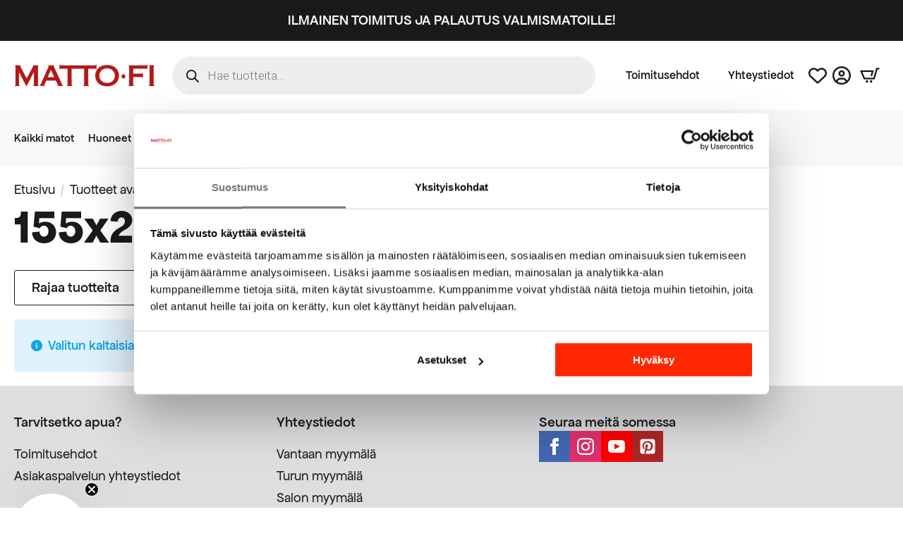

--- FILE ---
content_type: text/html; charset=UTF-8
request_url: https://matto.fi/tuote-avainsana/155x230/
body_size: 48478
content:
    <!doctype html>
    <html lang="fi">

    <head>
        <meta charset="UTF-8">
        <meta name="viewport" content="width=device-width, initial-scale=1">
                    <link rel='stylesheet' href='https://matto.fi/wp-content/plugins/breakdance/plugin/themeless/normalize.min.css'>                <meta name='robots' content='index, follow, max-image-preview:large, max-snippet:-1, max-video-preview:-1' />
	<style>img:is([sizes="auto" i], [sizes^="auto," i]) { contain-intrinsic-size: 3000px 1500px }</style>
	
<!-- Google Tag Manager for WordPress by gtm4wp.com -->
<script data-cfasync="false" data-pagespeed-no-defer>
	var gtm4wp_datalayer_name = "dataLayer";
	var dataLayer = dataLayer || [];
	const gtm4wp_use_sku_instead = 1;
	const gtm4wp_currency = 'EUR';
	const gtm4wp_product_per_impression = 10;
	const gtm4wp_clear_ecommerce = false;
	const gtm4wp_datalayer_max_timeout = 2000;

	const gtm4wp_scrollerscript_debugmode         = false;
	const gtm4wp_scrollerscript_callbacktime      = 100;
	const gtm4wp_scrollerscript_readerlocation    = 150;
	const gtm4wp_scrollerscript_contentelementid  = "content";
	const gtm4wp_scrollerscript_scannertime       = 60;
	var CookieLawInfo_Accept_Callback = (function() {
		var gtm4wp_original_cli_callback = CookieLawInfo_Accept_Callback;
	
		return function() {
			if ( !window.CLI.consent ) {
				return false;
			}
		
			window.dataLayer = window.dataLayer || [];
			window.dataLayer.push({
				"event": "cookie_consent_update",
				"consent_data": window.CLI.consent
			});
		
			for(var i in window.CLI.consent) {
				window.dataLayer.push({
					"event": "cookie_consent_" + i
				});
			}
	
			if ( "function" == typeof gtm4wp_original_cli_callback ) {
				gtm4wp_original_cli_callback();
			}
		}
	})();
</script>
<!-- End Google Tag Manager for WordPress by gtm4wp.com -->
	<!-- This site is optimized with the Yoast SEO Premium plugin v26.4 (Yoast SEO v26.4) - https://yoast.com/wordpress/plugins/seo/ -->
	<title>155x230 - MATTO.fi</title>
	<link rel="canonical" href="https://matto.fi/tuote-avainsana/155x230/" />
	<meta property="og:locale" content="fi_FI" />
	<meta property="og:type" content="article" />
	<meta property="og:title" content="155x230 arkistot" />
	<meta property="og:url" content="https://matto.fi/tuote-avainsana/155x230/" />
	<meta property="og:site_name" content="MATTO.fi" />
	<meta property="og:image" content="https://matto.fi/wp-content/uploads/2021/01/cropped-Matto.fi_LOGO-512x512-splash.png" />
	<meta property="og:image:width" content="512" />
	<meta property="og:image:height" content="512" />
	<meta property="og:image:type" content="image/png" />
	<meta name="twitter:card" content="summary_large_image" />
	<script type="application/ld+json" class="yoast-schema-graph">{"@context":"https://schema.org","@graph":[{"@type":"CollectionPage","@id":"https://matto.fi/tuote-avainsana/155x230/","url":"https://matto.fi/tuote-avainsana/155x230/","name":"155x230 - MATTO.fi","isPartOf":{"@id":"https://matto.fi/#website"},"breadcrumb":{"@id":"https://matto.fi/tuote-avainsana/155x230/#breadcrumb"},"inLanguage":"fi"},{"@type":"BreadcrumbList","@id":"https://matto.fi/tuote-avainsana/155x230/#breadcrumb","itemListElement":[{"@type":"ListItem","position":1,"name":"Etusivu","item":"https://matto.fi/"},{"@type":"ListItem","position":2,"name":"155x230"}]},{"@type":"WebSite","@id":"https://matto.fi/#website","url":"https://matto.fi/","name":"MATTO.fi","description":"Mattoja kaikille lattiapinnoille","publisher":{"@id":"https://matto.fi/#organization"},"potentialAction":[{"@type":"SearchAction","target":{"@type":"EntryPoint","urlTemplate":"https://matto.fi/?s={search_term_string}"},"query-input":{"@type":"PropertyValueSpecification","valueRequired":true,"valueName":"search_term_string"}}],"inLanguage":"fi"},{"@type":"Organization","@id":"https://matto.fi/#organization","name":"MATTO.fi","url":"https://matto.fi/","logo":{"@type":"ImageObject","inLanguage":"fi","@id":"https://matto.fi/#/schema/logo/image/","url":"https://matto.fi/wp-content/uploads/2019/08/cropped-moattofi-logo01.jpg?fit=1166%2C273&ssl=1","contentUrl":"https://matto.fi/wp-content/uploads/2019/08/cropped-moattofi-logo01.jpg?fit=1166%2C273&ssl=1","width":1166,"height":273,"caption":"MATTO.fi"},"image":{"@id":"https://matto.fi/#/schema/logo/image/"},"sameAs":["https://www.facebook.com/mattofisuomi","https://www.instagram.com/matto.fi/","https://fi.pinterest.com/mattofi/","https://www.youtube.com/channel/UCVE6lufWHnaIwcUi5tjnD1w","https://www.tiktok.com/@matto.fi"]}]}</script>
	<!-- / Yoast SEO Premium plugin. -->


<link rel='dns-prefetch' href='//static.klaviyo.com' />
<link rel='dns-prefetch' href='//capi-automation.s3.us-east-2.amazonaws.com' />

<!-- Google Tag Manager for WordPress by gtm4wp.com -->
<!-- GTM Container placement set to automatic -->
<script data-cfasync="false" data-pagespeed-no-defer type="text/javascript">
	var dataLayer_content = {"visitorLoginState":"logged-out","visitorEmail":"","visitorEmailHash":"","pageTitle":"155x230 - MATTO.fi","pagePostType":false,"pagePostType2":"tax-","pageCategory":[],"browserName":"","browserVersion":"","browserEngineName":"","browserEngineVersion":"","osName":"","osVersion":"","deviceType":"bot","deviceManufacturer":"","deviceModel":"","customerTotalOrders":0,"customerTotalOrderValue":0,"customerFirstName":"","customerLastName":"","customerBillingFirstName":"","customerBillingLastName":"","customerBillingCompany":"","customerBillingAddress1":"","customerBillingAddress2":"","customerBillingCity":"","customerBillingState":"","customerBillingPostcode":"","customerBillingCountry":"","customerBillingEmail":"","customerBillingEmailHash":"","customerBillingPhone":"","customerShippingFirstName":"","customerShippingLastName":"","customerShippingCompany":"","customerShippingAddress1":"","customerShippingAddress2":"","customerShippingCity":"","customerShippingState":"","customerShippingPostcode":"","customerShippingCountry":"","cartContent":{"totals":{"applied_coupons":[],"discount_total":0,"subtotal":0,"total":0},"items":[]}};
	dataLayer.push( dataLayer_content );
</script>
<script data-cfasync="false" data-pagespeed-no-defer type="text/javascript">
(function(w,d,s,l,i){w[l]=w[l]||[];w[l].push({'gtm.start':
new Date().getTime(),event:'gtm.js'});var f=d.getElementsByTagName(s)[0],
j=d.createElement(s),dl=l!='dataLayer'?'&l='+l:'';j.async=true;j.src=
'//www.googletagmanager.com/gtm.js?id='+i+dl;f.parentNode.insertBefore(j,f);
})(window,document,'script','dataLayer','GTM-WWMVZFD');
</script>
<!-- End Google Tag Manager for WordPress by gtm4wp.com -->
<link rel='stylesheet' id='woo-conditional-shipping-blocks-style-css' href='https://matto.fi/wp-content/plugins/woo-conditional-shipping-pro/frontend/css/woo-conditional-shipping.css?ver=3.6.1.pro' type='text/css' media='all' />
<link rel='stylesheet' id='woo-carrier-agents-blocks-style-css' href='https://matto.fi/wp-content/plugins/woo-carrier-agents/assets/css/woo-carrier-agents.css?ver=2.1.0' type='text/css' media='all' />
<link rel='stylesheet' id='berocket_aapf_widget-style-css' href='https://matto.fi/wp-content/plugins/woocommerce-ajax-filters/assets/frontend/css/main.min.css?ver=3.1.9.4' type='text/css' media='all' />
<link rel='stylesheet' id='BeRocket_AAPF_style-css-ion-rangeslider-min-css-css' href='https://matto.fi/wp-content/plugins/woocommerce-ajax-filters/template_styles/css/ion.rangeSlider.min.css?ver=1.0' type='text/css' media='all' />
<link rel='stylesheet' id='cr-frontend-css-css' href='https://matto.fi/wp-content/plugins/customer-reviews-woocommerce/css/frontend.css?ver=5.90.0' type='text/css' media='all' />
<link rel='stylesheet' id='cr-badges-css-css' href='https://matto.fi/wp-content/plugins/customer-reviews-woocommerce/css/badges.css?ver=5.90.0' type='text/css' media='all' />
<link rel='stylesheet' id='woo_conditional_shipping_css-css' href='https://matto.fi/wp-content/plugins/woo-conditional-shipping-pro/includes/frontend/../../frontend/css/woo-conditional-shipping.css?ver=3.6.1.pro' type='text/css' media='all' />
<link rel='stylesheet' id='brands-styles-css' href='https://matto.fi/wp-content/plugins/woocommerce/assets/css/brands.css?ver=10.3.5' type='text/css' media='all' />
<link rel='stylesheet' id='dgwt-wcas-style-css' href='https://matto.fi/wp-content/plugins/ajax-search-for-woocommerce-premium/assets/css/style.min.css?ver=1.32.0' type='text/css' media='all' />
<link rel='stylesheet' id='addf_drpc_css-css' href='https://matto.fi/wp-content/plugins/addify-product-dynamic-pricing-and-discounts/front/../includes/css/addf-drpc-style.css?ver=1.0.0' type='text/css' media='all' />
<script type="text/javascript" src="https://matto.fi/wp-includes/js/jquery/jquery.min.js?ver=3.7.1" id="jquery-core-js"></script>
<script type="text/javascript" src="https://matto.fi/wp-includes/js/jquery/jquery-migrate.min.js?ver=3.4.1" id="jquery-migrate-js"></script>
<script type="text/javascript" src="https://matto.fi/wp-includes/js/jquery/ui/core.min.js?ver=1.13.3" id="jquery-ui-core-js"></script>
<script type="text/javascript" src="https://matto.fi/wp-includes/js/jquery/ui/mouse.min.js?ver=1.13.3" id="jquery-ui-mouse-js"></script>
<script type="text/javascript" src="https://matto.fi/wp-includes/js/jquery/ui/slider.min.js?ver=1.13.3" id="jquery-ui-slider-js"></script>
<script type="text/javascript" id="berocket_aapf_widget-script-js-extra">
/* <![CDATA[ */
var the_ajax_script = {"disable_ajax_loading":"1","url_variable":"filters","url_mask":"%t%[%v%]","url_split":"|","nice_url_variable":"filters","nice_url_value_1":"\/","nice_url_value_2":"","nice_url_split":"\/","version":"3.1.9.4","number_style":["",",",2],"current_language":"","current_page_url":"https:\/\/matto.fi\/tuote-avainsana\/155x230","ajaxurl":"https:\/\/matto.fi\/wp-admin\/admin-ajax.php","product_cat":"-1","product_taxonomy":"product_tag|155x230","s":"","products_holder_id":"ul.products,.bapf_oxy_apply  .bde-loop, .bapf_oxy_apply .products","result_count_class":".woocommerce-result-count","ordering_class":"form.woocommerce-ordering","pagination_class":".woocommerce-pagination,.bapf_oxy_apply  .bde-posts-pagination, .bapf_oxy_apply  .pagination","control_sorting":"1","seo_friendly_urls":"1","seo_uri_decode":"","slug_urls":"","nice_urls":"","ub_product_count":"","ub_product_text":"products","ub_product_button_text":"Show","default_sorting":"popularity","first_page":"1","scroll_shop_top":"","ajax_request_load":"1","ajax_request_load_style":"jquery","use_request_method":"get","no_products":"<div class=\"bapf_no_products\"><div class=\"woocommerce-no-products-found\">\n\t\n\t<div class=\"woocommerce-info\" role=\"status\">\n\t\tValitun kaltaisia tuotteita ei l\u00f6ytynyt.\t<\/div>\n<\/div>\n<\/div>","recount_products":"1","pos_relative":"","woocommerce_removes":{"result_count":"","ordering":"","pagination":"","pagination_ajax":false},"pagination_ajax":"","description_show":"click","description_hide":"click","hide_sel_value":"","hide_o_value":"1","use_select2":"","hide_empty_value":"1","hide_button_value":"","scroll_shop_top_px":"-180","load_image":"<div class=\"bapf_loader_page\"><div class=\"bapf_lcontainer\"><span class=\"bapf_loader\"><span class=\"bapf_lfirst\"><\/span><span class=\"bapf_lsecond\"><\/span><\/span><\/div><\/div>","translate":{"show_value":"Show value(s)","hide_value":"Hide value(s)","unselect_all":"Tyhjenn\u00e4 kaikki","nothing_selected":"Nothing is selected","products":"products"},"trailing_slash":"1","pagination_base":"page","reload_changed_filters":"","operator_and":"+","operator_or":"-","nice_url_mask":"%t%\/%v%","nn_url_variable":"filters","nn_url_mask":"%t%[%v%]","nn_url_value_1":"[","nn_url_value_2":"]","nn_url_split":"|"};
var the_ajax_script = {"disable_ajax_loading":"1","url_variable":"filters","url_mask":"%t%[%v%]","url_split":"|","nice_url_variable":"filters","nice_url_value_1":"\/","nice_url_value_2":"","nice_url_split":"\/","version":"3.1.9.4","number_style":["",",",2],"current_language":"","current_page_url":"https:\/\/matto.fi\/tuote-avainsana\/155x230","ajaxurl":"https:\/\/matto.fi\/wp-admin\/admin-ajax.php","product_cat":"-1","product_taxonomy":"product_tag|155x230","s":"","products_holder_id":"ul.products,.bapf_oxy_apply  .bde-loop, .bapf_oxy_apply .products","result_count_class":".woocommerce-result-count","ordering_class":"form.woocommerce-ordering","pagination_class":".woocommerce-pagination,.bapf_oxy_apply  .bde-posts-pagination, .bapf_oxy_apply  .pagination","control_sorting":"1","seo_friendly_urls":"1","seo_uri_decode":"","slug_urls":"","nice_urls":"","ub_product_count":"","ub_product_text":"products","ub_product_button_text":"Show","default_sorting":"popularity","first_page":"1","scroll_shop_top":"","ajax_request_load":"1","ajax_request_load_style":"jquery","use_request_method":"get","no_products":"<div class=\"bapf_no_products\"><div class=\"woocommerce-no-products-found\">\n\t\n\t<div class=\"woocommerce-info\" role=\"status\">\n\t\tValitun kaltaisia tuotteita ei l\u00f6ytynyt.\t<\/div>\n<\/div>\n<\/div>","recount_products":"1","pos_relative":"","woocommerce_removes":{"result_count":"","ordering":"","pagination":"","pagination_ajax":false},"pagination_ajax":"","description_show":"click","description_hide":"click","hide_sel_value":"","hide_o_value":"1","use_select2":"","hide_empty_value":"1","hide_button_value":"","scroll_shop_top_px":"-180","load_image":"<div class=\"bapf_loader_page\"><div class=\"bapf_lcontainer\"><span class=\"bapf_loader\"><span class=\"bapf_lfirst\"><\/span><span class=\"bapf_lsecond\"><\/span><\/span><\/div><\/div>","translate":{"show_value":"Show value(s)","hide_value":"Hide value(s)","unselect_all":"Tyhjenn\u00e4 kaikki","nothing_selected":"Nothing is selected","products":"products"},"trailing_slash":"1","pagination_base":"page","reload_changed_filters":"","operator_and":"+","operator_or":"-","nice_url_mask":"%t%\/%v%","nn_url_variable":"filters","nn_url_mask":"%t%[%v%]","nn_url_value_1":"[","nn_url_value_2":"]","nn_url_split":"|"};
var the_ajax_script = {"disable_ajax_loading":"1","url_variable":"filters","url_mask":"%t%[%v%]","url_split":"|","nice_url_variable":"filters","nice_url_value_1":"\/","nice_url_value_2":"","nice_url_split":"\/","version":"3.1.9.4","number_style":["",",",2],"current_language":"","current_page_url":"https:\/\/matto.fi\/tuote-avainsana\/155x230","ajaxurl":"https:\/\/matto.fi\/wp-admin\/admin-ajax.php","product_cat":"-1","product_taxonomy":"product_tag|155x230","s":"","products_holder_id":"ul.products,.bapf_oxy_apply  .bde-loop, .bapf_oxy_apply .products","result_count_class":".woocommerce-result-count","ordering_class":"form.woocommerce-ordering","pagination_class":".woocommerce-pagination,.bapf_oxy_apply  .bde-posts-pagination, .bapf_oxy_apply  .pagination","control_sorting":"1","seo_friendly_urls":"1","seo_uri_decode":"","slug_urls":"","nice_urls":"","ub_product_count":"","ub_product_text":"products","ub_product_button_text":"Show","default_sorting":"popularity","first_page":"1","scroll_shop_top":"","ajax_request_load":"1","ajax_request_load_style":"jquery","use_request_method":"get","no_products":"<div class=\"bapf_no_products\"><div class=\"woocommerce-no-products-found\">\n\t\n\t<div class=\"woocommerce-info\" role=\"status\">\n\t\tValitun kaltaisia tuotteita ei l\u00f6ytynyt.\t<\/div>\n<\/div>\n<\/div>","recount_products":"1","pos_relative":"","woocommerce_removes":{"result_count":"","ordering":"","pagination":"","pagination_ajax":false},"pagination_ajax":"","description_show":"click","description_hide":"click","hide_sel_value":"","hide_o_value":"1","use_select2":"","hide_empty_value":"1","hide_button_value":"","scroll_shop_top_px":"-180","load_image":"<div class=\"bapf_loader_page\"><div class=\"bapf_lcontainer\"><span class=\"bapf_loader\"><span class=\"bapf_lfirst\"><\/span><span class=\"bapf_lsecond\"><\/span><\/span><\/div><\/div>","translate":{"show_value":"Show value(s)","hide_value":"Hide value(s)","unselect_all":"Tyhjenn\u00e4 kaikki","nothing_selected":"Nothing is selected","products":"products"},"trailing_slash":"1","pagination_base":"page","reload_changed_filters":"","operator_and":"+","operator_or":"-","nice_url_mask":"%t%\/%v%","nn_url_variable":"filters","nn_url_mask":"%t%[%v%]","nn_url_value_1":"[","nn_url_value_2":"]","nn_url_split":"|"};
var br_price_text = {"before":"\u20ac","after":""};
var the_ajax_script = {"disable_ajax_loading":"1","url_variable":"filters","url_mask":"%t%[%v%]","url_split":"|","nice_url_variable":"filters","nice_url_value_1":"\/","nice_url_value_2":"","nice_url_split":"\/","version":"3.1.9.4","number_style":["",",",2],"current_language":"","current_page_url":"https:\/\/matto.fi\/tuote-avainsana\/155x230","ajaxurl":"https:\/\/matto.fi\/wp-admin\/admin-ajax.php","product_cat":"-1","product_taxonomy":"product_tag|155x230","s":"","products_holder_id":"ul.products,.bapf_oxy_apply  .bde-loop, .bapf_oxy_apply .products","result_count_class":".woocommerce-result-count","ordering_class":"form.woocommerce-ordering","pagination_class":".woocommerce-pagination,.bapf_oxy_apply  .bde-posts-pagination, .bapf_oxy_apply  .pagination","control_sorting":"1","seo_friendly_urls":"1","seo_uri_decode":"","slug_urls":"","nice_urls":"","ub_product_count":"","ub_product_text":"products","ub_product_button_text":"Show","default_sorting":"popularity","first_page":"1","scroll_shop_top":"","ajax_request_load":"1","ajax_request_load_style":"jquery","use_request_method":"get","no_products":"<div class=\"bapf_no_products\"><div class=\"woocommerce-no-products-found\">\n\t\n\t<div class=\"woocommerce-info\" role=\"status\">\n\t\tValitun kaltaisia tuotteita ei l\u00f6ytynyt.\t<\/div>\n<\/div>\n<\/div>","recount_products":"1","pos_relative":"","woocommerce_removes":{"result_count":"","ordering":"","pagination":"","pagination_ajax":false},"pagination_ajax":"","description_show":"click","description_hide":"click","hide_sel_value":"","hide_o_value":"1","use_select2":"","hide_empty_value":"1","hide_button_value":"","scroll_shop_top_px":"-180","load_image":"<div class=\"bapf_loader_page\"><div class=\"bapf_lcontainer\"><span class=\"bapf_loader\"><span class=\"bapf_lfirst\"><\/span><span class=\"bapf_lsecond\"><\/span><\/span><\/div><\/div>","translate":{"show_value":"Show value(s)","hide_value":"Hide value(s)","unselect_all":"Tyhjenn\u00e4 kaikki","nothing_selected":"Nothing is selected","products":"products"},"trailing_slash":"1","pagination_base":"page","reload_changed_filters":"","operator_and":"+","operator_or":"-","nice_url_mask":"%t%\/%v%","nn_url_variable":"filters","nn_url_mask":"%t%[%v%]","nn_url_value_1":"[","nn_url_value_2":"]","nn_url_split":"|"};
/* ]]> */
</script>
<script type="text/javascript" src="https://matto.fi/wp-content/plugins/woocommerce-ajax-filters/assets/frontend/js/main.min.js?ver=3.1.9.4" id="berocket_aapf_widget-script-js"></script>
<script type="text/javascript" src="https://matto.fi/wp-content/plugins/woocommerce/assets/js/jquery-blockui/jquery.blockUI.min.js?ver=2.7.0-wc.10.3.5" id="wc-jquery-blockui-js" data-wp-strategy="defer"></script>
<script type="text/javascript" src="https://matto.fi/wp-content/plugins/woocommerce/assets/js/js-cookie/js.cookie.min.js?ver=2.1.4-wc.10.3.5" id="wc-js-cookie-js" defer="defer" data-wp-strategy="defer"></script>
<script type="text/javascript" id="woocommerce-js-extra">
/* <![CDATA[ */
var woocommerce_params = {"ajax_url":"\/wp-admin\/admin-ajax.php","wc_ajax_url":"\/?wc-ajax=%%endpoint%%","i18n_password_show":"N\u00e4yt\u00e4 salasana","i18n_password_hide":"Piilota salasana"};
/* ]]> */
</script>
<script type="text/javascript" src="https://matto.fi/wp-content/plugins/woocommerce/assets/js/frontend/woocommerce.min.js?ver=10.3.5" id="woocommerce-js" defer="defer" data-wp-strategy="defer"></script>
<script type="text/javascript" src="https://matto.fi/wp-content/plugins/duracelltomi-google-tag-manager/dist/js/analytics-talk-content-tracking.js?ver=1.22.2" id="gtm4wp-scroll-tracking-js"></script>
<script type="text/javascript" id="woo-conditional-shipping-js-js-extra">
/* <![CDATA[ */
var conditional_shipping_settings = {"trigger_fields":[]};
/* ]]> */
</script>
<script type="text/javascript" src="https://matto.fi/wp-content/plugins/woo-conditional-shipping-pro/includes/frontend/../../frontend/js/woo-conditional-shipping.js?ver=3.6.1.pro" id="woo-conditional-shipping-js-js"></script>
<script type="text/javascript" id="drpc-front-script-js-extra">
/* <![CDATA[ */
var addf_drpc_php_vars = {"admin_url":"https:\/\/matto.fi\/wp-admin\/admin-ajax.php","nonce":"ea35984a9a","addf_drpc_option_sale_price":"ignore"};
/* ]]> */
</script>
<script type="text/javascript" src="https://matto.fi/wp-content/plugins/addify-product-dynamic-pricing-and-discounts/front/../includes/js/addf-drpc-front.js?ver=1.0.0" id="drpc-front-script-js"></script>
<script type="text/javascript" id="wc-cart-fragments-js-extra">
/* <![CDATA[ */
var wc_cart_fragments_params = {"ajax_url":"\/wp-admin\/admin-ajax.php","wc_ajax_url":"\/?wc-ajax=%%endpoint%%","cart_hash_key":"wc_cart_hash_83bf18bb335444e6fb05e30dd4de3717","fragment_name":"wc_fragments_83bf18bb335444e6fb05e30dd4de3717","request_timeout":"5000"};
/* ]]> */
</script>
<script type="text/javascript" src="https://matto.fi/wp-content/plugins/woocommerce/assets/js/frontend/cart-fragments.min.js?ver=10.3.5" id="wc-cart-fragments-js" defer="defer" data-wp-strategy="defer"></script>
<script type="text/javascript" id="wc-settings-dep-in-header-js-after">
/* <![CDATA[ */
console.warn( "Scripts that have a dependency on [wc-settings, wc-blocks-checkout] must be loaded in the footer, klaviyo-klaviyo-checkout-block-editor-script was registered to load in the header, but has been switched to load in the footer instead. See https://github.com/woocommerce/woocommerce-gutenberg-products-block/pull/5059" );
console.warn( "Scripts that have a dependency on [wc-settings, wc-blocks-checkout] must be loaded in the footer, klaviyo-klaviyo-checkout-block-view-script was registered to load in the header, but has been switched to load in the footer instead. See https://github.com/woocommerce/woocommerce-gutenberg-products-block/pull/5059" );
/* ]]> */
</script>
<style></style><style>
        #woo-carrier-agents .woo-carrier-agent {
			font-size: 1.6rem;
			font-weight: normal;
		}
		.fc-content {
			font-size: 1.6rem;
			font-family: "Apfel Grotezk";
		}
		div.woocommerce .fc-expansible-form-section .expansible-section__toggle-plus, .woo-carrier-agents-postcode-input-wrapper a, .carrier-agents-postcode-search #woo-carrier-agents-show-more {
			color: #b21817;
			font-weight: normal;
		}
		div.woocommerce .fc-wrapper #order_review table.woocommerce-checkout-review-order-table dl.variation {
			font-size: 1.6rem;
		}
		div.woocommerce .fc-wrapper #order_review table.woocommerce-checkout-review-order-table .cart-item__price .amount {
			display: none;
		}
    </style>		<style>
			.dgwt-wcas-ico-magnifier,.dgwt-wcas-ico-magnifier-handler{max-width:20px}		</style>
			<noscript><style>.woocommerce-product-gallery{ opacity: 1 !important; }</style></noscript>
				<style>
				.addf_drpc_table_div table {
					border-collapse: collapse;
					border: 2px solid #CFCFCF;
				}
				.addf_drpc_table_div table th, .addf_drpc_table_div table td {
					border: 1px solid #CFCFCF;
					text-align:center
				}
			</style>
						<style>
				.addf_drpc_sale_tag{
					display:none
				}
			</style>
			
			<style>
				.addf_drpc_table_for_dynamic_pricing{
					display: none;
				}

				.addf_drpc_template_header h2{
					font-size: 28px				}
				.addf_drpc_table_for_dynamic_pricing{
					display:"none";
				}

				.addf_drpc_list_div,.addf_drpc_table_div,.addf_drpc_card_div{
					font-family: 				}

				.addf_drpc_table_div table th{
					background: #FFFFFF;
					color: #000000;
					font-size: 18px;
				}

				.addf_drpc_table_div table:not( .has-background )  td {
					background-color: initial;
				}

				.addf_drpc_table_div table  tr:nth-child(odd) {
					background-color: #FFFFFF;
					color: #000000;
				}

				.addf_drpc_table_div table:not( .has-background )  tr:nth-child(2n) td {
					background-color: initial;
				}
				.addf_drpc_table_div table  tr:nth-child(even) {
					background-color: #FFFFFF;
					color: #000000;
				}

				.addf_drpc_table_div table td {
					font-size: 16px;
				}

				.addf_drpc_list_box{
					border: 1px solid #95B0EE;
					background-color: #FFFFFF;
					color: #000000;
				}

				.addf_drpc_selected_list{
					background-color: #DFEBFF;
					color: #000000;
				}

				.addf_drpc_inner_small_box{
					border: 1px solid #A3B39E;
				}

				.addf_drpc_inner_small_box{
					background-color: #FFFFFF;
					color:#000000;
				}

				.addf_drpc_selected_card{
					border: 2px solid #27CA34;
				}

				.addf_drpc_sale_tag{
					background-color: #FF0000;
					color: #FFFFFF;
				}
			</style>
						<script  type="text/javascript">
				!function(f,b,e,v,n,t,s){if(f.fbq)return;n=f.fbq=function(){n.callMethod?
					n.callMethod.apply(n,arguments):n.queue.push(arguments)};if(!f._fbq)f._fbq=n;
					n.push=n;n.loaded=!0;n.version='2.0';n.queue=[];t=b.createElement(e);t.async=!0;
					t.src=v;s=b.getElementsByTagName(e)[0];s.parentNode.insertBefore(t,s)}(window,
					document,'script','https://connect.facebook.net/en_US/fbevents.js');
			</script>
			<!-- WooCommerce Facebook Integration Begin -->
			<script  type="text/javascript">

				fbq('init', '119844958561492', {}, {
    "agent": "woocommerce_2-10.3.5-3.5.14"
});

				document.addEventListener( 'DOMContentLoaded', function() {
					// Insert placeholder for events injected when a product is added to the cart through AJAX.
					document.body.insertAdjacentHTML( 'beforeend', '<div class=\"wc-facebook-pixel-event-placeholder\"></div>' );
				}, false );

			</script>
			<!-- WooCommerce Facebook Integration End -->
			<link rel="icon" href="https://matto.fi/wp-content/uploads/2021/02/favicon-100x100.png" sizes="32x32" />
<link rel="icon" href="https://matto.fi/wp-content/uploads/2021/02/favicon-300x300.png" sizes="192x192" />
<link rel="apple-touch-icon" href="https://matto.fi/wp-content/uploads/2021/02/favicon-300x300.png" />
<meta name="msapplication-TileImage" content="https://matto.fi/wp-content/uploads/2021/02/favicon-300x300.png" />
<!-- [HEADER ASSETS] -->
<link rel="stylesheet" href="https://matto.fi/wp-content/plugins/breakdance/subplugins/breakdance-woocommerce/css/breakdance-woocommerce.css" />

<link rel="stylesheet" href="https://matto.fi/wp-content/uploads/breakdance/font_styles/custom_font_apfel_grotezk.css?v=529327ccec8d73fff8fa62192375687f&bd_ver=2.5.2" />
<link rel="stylesheet" href="https://matto.fi/wp-content/plugins/breakdance/subplugins/breakdance-elements/dependencies-files/breakdance-advanced-accordion/accordion.css?bd_ver=2.5.2" />
<link rel="stylesheet" href="https://matto.fi/wp-content/plugins/breakdance/subplugins/breakdance-elements/dependencies-files/breakdance-fancy-background@1/fancy-background.css?bd_ver=2.5.2" />
<link rel="stylesheet" href="https://matto.fi/wp-content/plugins/breakdance/subplugins/breakdance-elements/dependencies-files/awesome-menu@1/awesome-menu.css?bd_ver=2.5.2" />
<link rel="stylesheet" href="https://fonts.googleapis.com/css2?family=Roboto:ital,wght@0,100;0,200;0,300;0,400;0,500;0,600;0,700;0,800;0,900;1,100;1,200;1,300;1,400;1,500;1,600;1,700;1,800;1,900&display=swap" />

<link rel="stylesheet" href="https://matto.fi/wp-content/uploads/breakdance/css/post-281212-defaults.css?v=33a1304ee22395a26b643995edd24d86" />

<link rel="stylesheet" href="https://matto.fi/wp-content/uploads/breakdance/css/post-321609-defaults.css?v=b6052b5d79a32bf304e9fd9b563ee220" />

<link rel="stylesheet" href="https://matto.fi/wp-content/uploads/breakdance/css/post-318906-defaults.css?v=3c7af81df16dc841aa353e863c81746c" />

<link rel="stylesheet" href="https://matto.fi/wp-content/uploads/breakdance/css/post-318907-defaults.css?v=b5063eaa182a2208d296049a0b14d049" />

<link rel="stylesheet" href="https://matto.fi/wp-content/uploads/breakdance/css/post-280986-defaults.css?v=1c38f6bce31dc1e67fcac04d5a28ace2" />

<link rel="stylesheet" href="https://matto.fi/wp-content/uploads/breakdance/css/global-settings.css?v=e351c5e169fe671a2272af429e849e3c" />

<link rel="stylesheet" href="https://matto.fi/wp-content/uploads/breakdance/css/presets.css?v=35bcc86f1ce689597f1e8c043ae5f213" />



<link rel="stylesheet" href="https://matto.fi/wp-content/uploads/breakdance/css/selectors.css?v=c601ed8e492d74877b6a911f9abeede6" />



<style id=87ffd07f1ccbaf6a5b9707d2aeb1d7c2>#pewoo-notice {cursor: pointer;position: fixed;right: 0px;z-index: 9999;bottom: 0px;margin-bottom: 15px; margin-right: 15px;} #pewoo-notice .notice-content{position: static; -webkit-transition: -webkit-transform 0.5s cubic-bezier(0.77, 0, 0.175, 1), box-shadow 0.5s cubic-bezier(0.77, 0, 0.175, 1); -o-transition: -o-transform 0.5s cubic-bezier(0.77, 0, 0.175, 1), box-shadow 0.5s cubic-bezier(0.77, 0, 0.175, 1); -moz-transition: -moz-transform 0.5s cubic-bezier(0.77, 0, 0.175, 1), box-shadow 0.5s cubic-bezier(0.77, 0, 0.175, 1); transition: transform 0.5s cubic-bezier(0.77, 0, 0.175, 1), box-shadow 0.5s cubic-bezier(0.77, 0, 0.175, 1); -webkit-transform: translate(110%, 0); -o-transform: translate(110%, 0); -moz-transform: translate(110%, 0); transform: translate(110%, 0); margin-top: 10px;} .slide-from-right{-webkit-transform: none!important;-ms-transform: none !important;-moz-transform: none!important;transform: none!important;}</style>

<link rel="stylesheet" href="https://matto.fi/wp-content/uploads/breakdance/css/post-281212.css?v=19c82cbccbdd35c4bd25494cec0e2e86" />

<link rel="stylesheet" href="https://matto.fi/wp-content/uploads/breakdance/css/post-321609.css?v=1b84e192a122a7d8fe627c8cfa068046" />

<link rel="stylesheet" href="https://matto.fi/wp-content/uploads/breakdance/css/post-318906.css?v=63131935ea42c5adb84e25bcb9582df7" />

<link rel="stylesheet" href="https://matto.fi/wp-content/uploads/breakdance/css/post-318907.css?v=ff623a16fd4ba4ec003139113f64dff1" />

<link rel="stylesheet" href="https://matto.fi/wp-content/uploads/breakdance/css/post-280986.css?v=c868597d9cba9b68a69393b56eb39904" />
<!-- [/EOF HEADER ASSETS] --><script defer src="https://id.matto.fi/jsTag?ap=1824713217"></script>    </head>
    
    <body data-rsssl=1 class="archive tax-product_tag term-155x230 term-64 wp-theme-breakdance-zero breakdance theme-breakdance-zero woocommerce woocommerce-page woocommerce-no-js woo-variation-swatches wvs-behavior-hide wvs-theme-breakdance-zero">
        
<!-- GTM Container placement set to automatic -->
<!-- Google Tag Manager (noscript) -->
				<noscript><iframe src="https://www.googletagmanager.com/ns.html?id=GTM-WWMVZFD" height="0" width="0" style="display:none;visibility:hidden" aria-hidden="true"></iframe></noscript>
<!-- End Google Tag Manager (noscript) -->    <section class="bde-section-321609-876 bde-section">
  
  
	



<div class="section-container"><a class="bde-container-link-321609-877 bde-container-link breakdance-link" href="/tuote-osasto/olohuoneen-matot" target="_self" data-type="url">
  
  
	



<div class="bde-div-321609-878 bde-div">
  
  
	



<div class="bde-div-321609-879 bde-div">
  
  
	



<div class="bde-text-321609-880 bde-text">
ILMAINEN TOIMITUS JA PALAUTUS VALMISMATOILLE!
</div>
</div>
</div>

</a></div>
</section><section class="bde-section-321609-105 bde-section">
  
  
	



<div class="section-container"><div class="bde-div-321609-106 bde-div">
  
  
	



<a class="bde-container-link-321609-107 bde-container-link breakdance-link" href="/" target="_self" data-type="url">
  
  
	



<img class="bde-image2-321609-108 bde-image2" src="https://matto.fi/wp-content/uploads/2025/05/matto_fi_logo_punainen_ilman_taustaa.png" alt="Matto.fi - etusivu" sizes="(max-width: 300px) 100vw, 300px" width="200" height="34">

</a><div class="bde-div-321609-109 bde-div">
  
  
	



<div class="bde-shortcode-321609-110 bde-shortcode">
<div  class="dgwt-wcas-search-wrapp dgwt-wcas-has-submit woocommerce dgwt-wcas-style-pirx js-dgwt-wcas-layout-classic dgwt-wcas-layout-classic js-dgwt-wcas-mobile-overlay-enabled dgwt-wcas-search-darkoverl-mounted js-dgwt-wcas-search-darkoverl-mounted">
		<form class="dgwt-wcas-search-form" role="search" action="https://matto.fi/" method="get">
		<div class="dgwt-wcas-sf-wrapp">
						<label class="screen-reader-text"
				   for="dgwt-wcas-search-input-1">Products search</label>

			<input id="dgwt-wcas-search-input-1"
				   type="search"
				   class="dgwt-wcas-search-input"
				   name="s"
				   value=""
				   placeholder="Hae tuotteita..."
				   autocomplete="off"
							/>
			<div class="dgwt-wcas-preloader"></div>

			<div class="dgwt-wcas-voice-search"></div>

							<button type="submit"
						aria-label="Search"
						class="dgwt-wcas-search-submit">				<svg class="dgwt-wcas-ico-magnifier" xmlns="http://www.w3.org/2000/svg" width="18" height="18" viewBox="0 0 18 18">
					<path  d=" M 16.722523,17.901412 C 16.572585,17.825208 15.36088,16.670476 14.029846,15.33534 L 11.609782,12.907819 11.01926,13.29667 C 8.7613237,14.783493 5.6172703,14.768302 3.332423,13.259528 -0.07366363,11.010358 -1.0146502,6.5989684 1.1898146,3.2148776
						  1.5505179,2.6611594 2.4056498,1.7447266 2.9644271,1.3130497 3.4423015,0.94387379 4.3921825,0.48568469 5.1732652,0.2475835 5.886299,0.03022609 6.1341883,0 7.2037391,0 8.2732897,0 8.521179,0.03022609 9.234213,0.2475835 c 0.781083,0.23810119 1.730962,0.69629029 2.208837,1.0654662
						  0.532501,0.4113763 1.39922,1.3400096 1.760153,1.8858877 1.520655,2.2998531 1.599025,5.3023778 0.199549,7.6451086 -0.208076,0.348322 -0.393306,0.668209 -0.411622,0.710863 -0.01831,0.04265 1.065556,1.18264 2.408603,2.533307 1.343046,1.350666 2.486621,2.574792 2.541278,2.720279 0.282475,0.7519
						  -0.503089,1.456506 -1.218488,1.092917 z M 8.4027892,12.475062 C 9.434946,12.25579 10.131043,11.855461 10.99416,10.984753 11.554519,10.419467 11.842507,10.042366 12.062078,9.5863882 12.794223,8.0659672 12.793657,6.2652398 12.060578,4.756293 11.680383,3.9737304 10.453587,2.7178427
						  9.730569,2.3710306 8.6921295,1.8729196 8.3992147,1.807606 7.2037567,1.807606 6.0082984,1.807606 5.7153841,1.87292 4.6769446,2.3710306 3.9539263,2.7178427 2.7271301,3.9737304 2.3469352,4.756293 1.6138384,6.2652398 1.6132726,8.0659672 2.3454252,9.5863882 c 0.4167354,0.8654208 1.5978784,2.0575608
						  2.4443766,2.4671358 1.0971012,0.530827 2.3890403,0.681561 3.6130134,0.421538 z
					"/>
				</svg>
				</button>
			
			<input type="hidden" name="post_type" value="product"/>
			<input type="hidden" name="dgwt_wcas" value="1"/>

			
					</div>
	</form>
</div>

</div>
</div><div class="bde-div-321609-111 bde-div">
  
  
	



<div class="bde-mini-cart-321609-112 bde-mini-cart breakdance-woocommerce">

    <a class="bde-mini-cart-toggle" href="https://matto.fi/ostoskori/" aria-label="Näytä ostoskori" >
        <span class="bde-mini-cart-toggle__subtotal" data-count='0'><span class="woocommerce-Price-amount amount"><bdi>0,00&nbsp;<span class="woocommerce-Price-currencySymbol">&euro;</span></bdi></span></span>
        <span class="bde-mini-cart-toggle__icon"></span>
        <span class="bde-mini-cart-toggle__counter" data-count='0'>0</span>
    </a>

    <div class="bde-mini-cart-offcanvas bde-mini-cart-offcanvas--sidebar bde-mini-cart-offcanvas--primary-checkout bde-mini-cart-offcanvas--right">
        <div class="bde-mini-cart-offcanvas-body">
            <div class="bde-mini-cart-offcanvas-topbar">
                <p class="bde-mini-cart-offcanvas-title bde-h6">Ostoskori</p>
                <button class="bde-mini-cart-offcanvas__close-button">×</button>
            </div>

            <div class="bde-div-318906-100 bde-div">
  
  
	



<div class="bde-text-318906-101 bde-text">
Ilmainen toimitus ja palautus
</div>
</div>
            <div class="widget_shopping_cart_content">
                

    <p class="woocommerce-mini-cart__empty-message">Ostoskori on tyhjä.</p>


            </div>

                            <a class="bde-mini-cart-continue-link" href="https://matto.fi">
                    Takaisin kauppaan                </a>
            
            <div class="bde-div-318907-100 bde-div">
  
  
	



<img class="bde-image2-318907-101 bde-image2" src="https://matto.fi/wp-content/uploads/2025/05/Maksutavatmvilmanapplepay.jpg.webp" loading="lazy" srcset="https://matto.fi/wp-content/uploads/2025/05/Maksutavatmvilmanapplepay.jpg 1042w, https://matto.fi/wp-content/uploads/2025/05/Maksutavatmvilmanapplepay-300x32.jpg 300w, https://matto.fi/wp-content/uploads/2025/05/Maksutavatmvilmanapplepay-1024x108.jpg 1024w, https://matto.fi/wp-content/uploads/2025/05/Maksutavatmvilmanapplepay-768x81.jpg 768w, https://matto.fi/wp-content/uploads/2025/05/Maksutavatmvilmanapplepay-800x84.jpg 800w, https://matto.fi/wp-content/uploads/2025/05/Maksutavatmvilmanapplepay-64x7.jpg 64w" sizes="(max-width: 1042px) 100vw, 1042px"><div class="bde-code-block-318907-102 bde-code-block">



</div>
</div>        </div>

        <span class="bde-mini-cart-offcanvas-overlay"></span>
    </div>


</div><div class="bde-div-321609-113 bde-div">
  
  
	



<div class="bde-menu-321609-114 bde-menu">


      
        
    <nav class="breakdance-menu breakdance-menu--collapse    ">
    <button class="breakdance-menu-toggle breakdance-menu-toggle--squeeze" type="button" aria-label="Open Menu" aria-expanded="false" aria-controls="menu-114">
                  <span class="breakdance-menu-toggle-icon">
            <span class="breakdance-menu-toggle-lines"></span>
          </span>
            </button>
    
  <ul class="breakdance-menu-list" id="menu-114">
              
  
    <li class="breakdance-menu-item-321609-115 breakdance-menu-item">
        
            
            

    
    
    
    
    
    <a class="breakdance-link breakdance-menu-link" href="/maksu-ja-toimitusehdot" target="_self" data-type="url"  >
  Toimitusehdot
    </a>

</li><li class="breakdance-menu-item-321609-116 breakdance-menu-item">
        
            
            

    
    
    
    
    
    <a class="breakdance-link breakdance-menu-link" href="/yhteystiedot" target="_self" data-type="url"  >
  Yhteystiedot
    </a>

</li>
  </ul>
  </nav>


</div>
</div><a class="bde-container-link-321609-117 bde-container-link breakdance-link" href="/oma-tili/" target="_self" data-type="url" aria-label="Asiakastili">
  
  
	



<div class="bde-icon-321609-118 bde-icon" aria-hidden="true">

    
                    
            
            

    
    
    
    
    
    <a class="breakdance-link bde-icon-icon breakdance-icon-atom" href="/toivelista" target="_self" data-type="url"  >

    
                    <svg xmlns="http://www.w3.org/2000/svg" viewBox="0 0 512 512"><!--! Font Awesome Free 6.5.1 by @fontawesome - https://fontawesome.com License - https://fontawesome.com/license/free (Icons: CC BY 4.0, Fonts: SIL OFL 1.1, Code: MIT License) Copyright 2023 Fonticons, Inc. --><path d="M225.8 468.2l-2.5-2.3L48.1 303.2C17.4 274.7 0 234.7 0 192.8v-3.3c0-70.4 50-130.8 119.2-144C158.6 37.9 198.9 47 231 69.6c9 6.4 17.4 13.8 25 22.3c4.2-4.8 8.7-9.2 13.5-13.3c3.7-3.2 7.5-6.2 11.5-9c0 0 0 0 0 0C313.1 47 353.4 37.9 392.8 45.4C462 58.6 512 119.1 512 189.5v3.3c0 41.9-17.4 81.9-48.1 110.4L288.7 465.9l-2.5 2.3c-8.2 7.6-19 11.9-30.2 11.9s-22-4.2-30.2-11.9zM239.1 145c-.4-.3-.7-.7-1-1.1l-17.8-20c0 0-.1-.1-.1-.1c0 0 0 0 0 0c-23.1-25.9-58-37.7-92-31.2C81.6 101.5 48 142.1 48 189.5v3.3c0 28.5 11.9 55.8 32.8 75.2L256 430.7 431.2 268c20.9-19.4 32.8-46.7 32.8-75.2v-3.3c0-47.3-33.6-88-80.1-96.9c-34-6.5-69 5.4-92 31.2c0 0 0 0-.1 .1s0 0-.1 .1l-17.8 20c-.3 .4-.7 .7-1 1.1c-4.5 4.5-10.6 7-16.9 7s-12.4-2.5-16.9-7z"/></svg>
        
        
        
                </a>

    


</div>

</a><a class="bde-container-link-321609-399 bde-container-link breakdance-link" href="/oma-tili/" target="_self" data-type="url" aria-label="Asiakastili">
  
  
	



<div class="bde-icon-321609-400 bde-icon" aria-hidden="true">

    
            <div class="bde-icon-icon breakdance-icon-atom" >
    
                    <svg xmlns="http://www.w3.org/2000/svg" viewBox="0 0 512 512"><!--! Font Awesome Free 6.5.1 by @fontawesome - https://fontawesome.com License - https://fontawesome.com/license/free (Icons: CC BY 4.0, Fonts: SIL OFL 1.1, Code: MIT License) Copyright 2023 Fonticons, Inc. --><path d="M406.5 399.6C387.4 352.9 341.5 320 288 320H224c-53.5 0-99.4 32.9-118.5 79.6C69.9 362.2 48 311.7 48 256C48 141.1 141.1 48 256 48s208 93.1 208 208c0 55.7-21.9 106.2-57.5 143.6zm-40.1 32.7C334.4 452.4 296.6 464 256 464s-78.4-11.6-110.5-31.7c7.3-36.7 39.7-64.3 78.5-64.3h64c38.8 0 71.2 27.6 78.5 64.3zM256 512A256 256 0 1 0 256 0a256 256 0 1 0 0 512zm0-272a40 40 0 1 1 0-80 40 40 0 1 1 0 80zm-88-40a88 88 0 1 0 176 0 88 88 0 1 0 -176 0z"/></svg>
        
        
        
            </div>
    


</div>

</a>
</div>
</div></div>
</section><div class="bde-section-321609-402 bde-section">
  
  
	



<div class="section-container"><div id="mobilesearch" class="bde-div-321609-403 bde-div">
  
  
	



<div class="bde-shortcode-321609-404 bde-shortcode">
<div  class="dgwt-wcas-search-wrapp dgwt-wcas-has-submit woocommerce dgwt-wcas-style-pirx js-dgwt-wcas-layout-classic dgwt-wcas-layout-classic js-dgwt-wcas-mobile-overlay-enabled dgwt-wcas-search-darkoverl-mounted js-dgwt-wcas-search-darkoverl-mounted">
		<form class="dgwt-wcas-search-form" role="search" action="https://matto.fi/" method="get">
		<div class="dgwt-wcas-sf-wrapp">
						<label class="screen-reader-text"
				   for="dgwt-wcas-search-input-2">Products search</label>

			<input id="dgwt-wcas-search-input-2"
				   type="search"
				   class="dgwt-wcas-search-input"
				   name="s"
				   value=""
				   placeholder="Hae tuotteita..."
				   autocomplete="off"
							/>
			<div class="dgwt-wcas-preloader"></div>

			<div class="dgwt-wcas-voice-search"></div>

							<button type="submit"
						aria-label="Search"
						class="dgwt-wcas-search-submit">				<svg class="dgwt-wcas-ico-magnifier" xmlns="http://www.w3.org/2000/svg" width="18" height="18" viewBox="0 0 18 18">
					<path  d=" M 16.722523,17.901412 C 16.572585,17.825208 15.36088,16.670476 14.029846,15.33534 L 11.609782,12.907819 11.01926,13.29667 C 8.7613237,14.783493 5.6172703,14.768302 3.332423,13.259528 -0.07366363,11.010358 -1.0146502,6.5989684 1.1898146,3.2148776
						  1.5505179,2.6611594 2.4056498,1.7447266 2.9644271,1.3130497 3.4423015,0.94387379 4.3921825,0.48568469 5.1732652,0.2475835 5.886299,0.03022609 6.1341883,0 7.2037391,0 8.2732897,0 8.521179,0.03022609 9.234213,0.2475835 c 0.781083,0.23810119 1.730962,0.69629029 2.208837,1.0654662
						  0.532501,0.4113763 1.39922,1.3400096 1.760153,1.8858877 1.520655,2.2998531 1.599025,5.3023778 0.199549,7.6451086 -0.208076,0.348322 -0.393306,0.668209 -0.411622,0.710863 -0.01831,0.04265 1.065556,1.18264 2.408603,2.533307 1.343046,1.350666 2.486621,2.574792 2.541278,2.720279 0.282475,0.7519
						  -0.503089,1.456506 -1.218488,1.092917 z M 8.4027892,12.475062 C 9.434946,12.25579 10.131043,11.855461 10.99416,10.984753 11.554519,10.419467 11.842507,10.042366 12.062078,9.5863882 12.794223,8.0659672 12.793657,6.2652398 12.060578,4.756293 11.680383,3.9737304 10.453587,2.7178427
						  9.730569,2.3710306 8.6921295,1.8729196 8.3992147,1.807606 7.2037567,1.807606 6.0082984,1.807606 5.7153841,1.87292 4.6769446,2.3710306 3.9539263,2.7178427 2.7271301,3.9737304 2.3469352,4.756293 1.6138384,6.2652398 1.6132726,8.0659672 2.3454252,9.5863882 c 0.4167354,0.8654208 1.5978784,2.0575608
						  2.4443766,2.4671358 1.0971012,0.530827 2.3890403,0.681561 3.6130134,0.421538 z
					"/>
				</svg>
				</button>
			
			<input type="hidden" name="post_type" value="product"/>
			<input type="hidden" name="dgwt_wcas" value="1"/>

			
					</div>
	</form>
</div>

</div>
</div><div class="bde-menu-321609-405 bde-menu">


      
        
    <nav class="breakdance-menu breakdance-menu--collapse    ">
    <button class="breakdance-menu-toggle breakdance-menu-toggle--squeeze" type="button" aria-label="Open Menu" aria-expanded="false" aria-controls="menu-405">
                  <span class="breakdance-menu-toggle-icon">
            <span class="breakdance-menu-toggle-lines"></span>
          </span>
            </button>
    
  <ul class="breakdance-menu-list" id="menu-405">
              
      <li class="breakdance-menu-topbar">
              <span class="breakdance-menu-topbar-logo">
                                </span>
      
              <button class="breakdance-menu-close-button" type="button">Close</button>
          </li>
  
    <li class="breakdance-menu-item-321609-406 breakdance-menu-item">
        
            
            

    
    
    
    
    
    <a class="breakdance-link breakdance-menu-link" href="https://matto.fi/shop" target="_self" data-type="url"  >
  Kaikki matot
    </a>

</li><li class="bde-menu-custom-dropdown-321609-445 bde-menu-custom-dropdown dropdown-menu breakdance-menu-item">
<div class="breakdance-dropdown breakdance-dropdown--custom">
    <div class="breakdance-dropdown-toggle">
            
              <button class="breakdance-menu-link" type="button" aria-expanded="false" aria-controls="dropdown-445" >
          Huoneet
        </button>
      
      <button class="breakdance-menu-link-arrow" type="button" aria-expanded="false" aria-controls="dropdown-445" aria-label="Huoneet Submenu"></button>
    </div>

    <div class="breakdance-dropdown-floater" aria-hidden="true" id="dropdown-445">
        <div class="breakdance-dropdown-body">
            <div class="breakdance-dropdown-custom-content">
                <div class="bde-div-321609-811 bde-div dropdown-content">
  
  
	



<div class="bde-div-321609-423 bde-div">
  
  
	



<div class="bde-text-321609-424 bde-text">
Huoneet
</div><nav class="bde-div-321609-425 bde-div">
  
  
	



<div class="bde-icon-list-321609-448 bde-icon-list dropdown-submenu bde-preset-de469b71-072d-4d1b-81fb-ef3c7a0a7fb0">
<ul>
  
              
    <li>
                      
            
            

    
    
    
    
    
    <a class="breakdance-link bde-icon-list__item-wrapper" href="https://matto.fi/tuote-osasto/olohuoneen-matot/" target="_self" data-type="url"  >

      
      <span class='bde-icon-list__icon'>
        <svg xmlns="http://www.w3.org/2000/svg" width="24" height="24" viewBox="0 0 24 24" fill="none">
<mask id="mask0_392_11" style="mask-type:alpha" maskUnits="userSpaceOnUse" x="0" y="0" width="24" height="24">
<rect width="24" height="24" fill="#D9D9D9"/>
</mask>
<g mask="url(#mask0_392_11)">
<path d="M3 21V19H5V3H15V4H19V19H21V21H17V6H15V21H3ZM11 13C11.2833 13 11.5208 12.9042 11.7125 12.7125C11.9042 12.5208 12 12.2833 12 12C12 11.7167 11.9042 11.4792 11.7125 11.2875C11.5208 11.0958 11.2833 11 11 11C10.7167 11 10.4792 11.0958 10.2875 11.2875C10.0958 11.4792 10 11.7167 10 12C10 12.2833 10.0958 12.5208 10.2875 12.7125C10.4792 12.9042 10.7167 13 11 13Z" fill="#1A1A1A"/>
</g>
</svg>
      </span>
      <span class='bde-icon-list__text' >
      Olohuoneen matot
      </span>
                  </a>

      
    </li>

  
              
    <li>
                      
            
            

    
    
    
    
    
    <a class="breakdance-link bde-icon-list__item-wrapper" href="https://matto.fi/tuote-osasto/keittion-matot/" target="_self" data-type="url"  >

      
      <span class='bde-icon-list__icon'>
        <svg xmlns="http://www.w3.org/2000/svg" width="24" height="24" viewBox="0 0 24 24" fill="none">
<mask id="mask0_392_6" style="mask-type:alpha" maskUnits="userSpaceOnUse" x="0" y="0" width="24" height="24">
<rect width="24" height="24" fill="#D9D9D9"/>
</mask>
<g mask="url(#mask0_392_6)">
<path d="M4 20V12H2V10H6C5.45 10 4.97917 9.80417 4.5875 9.4125C4.19583 9.02083 4 8.55 4 8V4H10V8C10 8.55 9.80417 9.02083 9.4125 9.4125C9.02083 9.80417 8.55 10 8 10H16V7C16 6.71667 15.9042 6.47917 15.7125 6.2875C15.5208 6.09583 15.2833 6 15 6C14.7167 6 14.4792 6.09583 14.2875 6.2875C14.0958 6.47917 14 6.71667 14 7H12C12 6.16667 12.2917 5.45833 12.875 4.875C13.4583 4.29167 14.1667 4 15 4C15.8333 4 16.5417 4.29167 17.125 4.875C17.7083 5.45833 18 6.16667 18 7V10H22V12H20V20H4ZM11 18H13V12H11V18Z" fill="#1A1A1A"/>
</g>
</svg>
      </span>
      <span class='bde-icon-list__text' >
      Keittiön matot
      </span>
                  </a>

      
    </li>

  
              
    <li>
                      
            
            

    
    
    
    
    
    <a class="breakdance-link bde-icon-list__item-wrapper" href="https://matto.fi/tuote-osasto/makuuhuoneen-matot/" target="_self" data-type="url"  >

      
      <span class='bde-icon-list__icon'>
        <svg xmlns="http://www.w3.org/2000/svg" width="24" height="24" viewBox="0 0 24 24" fill="none">
<mask id="mask0_392_17" style="mask-type:alpha" maskUnits="userSpaceOnUse" x="0" y="0" width="24" height="24">
<rect width="24" height="24" fill="#D9D9D9"/>
</mask>
<g mask="url(#mask0_392_17)">
<path d="M2 19V13C2 12.55 2.09167 12.1417 2.275 11.775C2.45833 11.4083 2.7 11.0833 3 10.8V8C3 7.16667 3.29167 6.45833 3.875 5.875C4.45833 5.29167 5.16667 5 6 5H10C10.3833 5 10.7417 5.07083 11.075 5.2125C11.4083 5.35417 11.7167 5.55 12 5.8C12.2833 5.55 12.5917 5.35417 12.925 5.2125C13.2583 5.07083 13.6167 5 14 5H18C18.8333 5 19.5417 5.29167 20.125 5.875C20.7083 6.45833 21 7.16667 21 8V10.8C21.3 11.0833 21.5417 11.4083 21.725 11.775C21.9083 12.1417 22 12.55 22 13V19H20V17H4V19H2ZM13 10H19V8C19 7.71667 18.9042 7.47917 18.7125 7.2875C18.5208 7.09583 18.2833 7 18 7H14C13.7167 7 13.4792 7.09583 13.2875 7.2875C13.0958 7.47917 13 7.71667 13 8V10ZM5 10H11V8C11 7.71667 10.9042 7.47917 10.7125 7.2875C10.5208 7.09583 10.2833 7 10 7H6C5.71667 7 5.47917 7.09583 5.2875 7.2875C5.09583 7.47917 5 7.71667 5 8V10Z" fill="#1A1A1A"/>
</g>
</svg>
      </span>
      <span class='bde-icon-list__text' >
      Makuuhuoneen matot
      </span>
                  </a>

      
    </li>

  
              
    <li>
                      
            
            

    
    
    
    
    
    <a class="breakdance-link bde-icon-list__item-wrapper" href="https://matto.fi/tuote-osasto/kaytavamatot/" target="_self" data-type="url"  >

      
      <span class='bde-icon-list__icon'>
        <svg xmlns="http://www.w3.org/2000/svg" width="25" height="24" viewBox="0 0 25 24" fill="none">
<mask id="mask0_392_49" style="mask-type:alpha" maskUnits="userSpaceOnUse" x="0" y="0" width="25" height="24">
<rect x="0.333496" width="24" height="24" fill="#D9D9D9"/>
</mask>
<g mask="url(#mask0_392_49)">
<path d="M5.3335 22C4.7835 22 4.31266 21.8042 3.921 21.4125C3.52933 21.0208 3.3335 20.55 3.3335 20V6C3.3335 5.45 3.52933 4.97917 3.921 4.5875C4.31266 4.19583 4.7835 4 5.3335 4H8.3335L12.3335 0L16.3335 4H19.3335C19.8835 4 20.3543 4.19583 20.746 4.5875C21.1377 4.97917 21.3335 5.45 21.3335 6V20C21.3335 20.55 21.1377 21.0208 20.746 21.4125C20.3543 21.8042 19.8835 22 19.3335 22H5.3335ZM6.3335 18H18.3335L14.5835 13L11.5835 17L9.3335 14L6.3335 18ZM10.4335 4H14.2335L12.3335 2.1L10.4335 4Z" fill="#1A1A1A"/>
</g>
</svg>
      </span>
      <span class='bde-icon-list__text' >
      Käytävämatot
      </span>
                  </a>

      
    </li>

  </ul>

</div><div class="bde-icon-list-321609-452 bde-icon-list dropdown-submenu bde-preset-de469b71-072d-4d1b-81fb-ef3c7a0a7fb0">
<ul>
  
              
    <li>
                      
            
            

    
    
    
    
    
    <a class="breakdance-link bde-icon-list__item-wrapper" href="https://matto.fi/tuote-osasto/lasten-matot/" target="_self" data-type="url"  >

      
      <span class='bde-icon-list__icon'>
        <svg xmlns="http://www.w3.org/2000/svg" width="25" height="24" viewBox="0 0 25 24" fill="none">
<mask id="mask0_392_43" style="mask-type:alpha" maskUnits="userSpaceOnUse" x="0" y="0" width="25" height="24">
<rect x="0.666748" width="24" height="24" fill="#D9D9D9"/>
</mask>
<g mask="url(#mask0_392_43)">
<path d="M3.66675 17.2C3.66675 16.9333 3.75425 16.7083 3.92925 16.525C4.10425 16.3417 4.31675 16.25 4.56675 16.25C4.70008 16.25 4.82925 16.2708 4.95425 16.3125C5.07925 16.3542 5.20008 16.4167 5.31675 16.5C5.53341 16.6333 5.75008 16.75 5.96675 16.85C6.18341 16.95 6.41675 17 6.66675 17C7.21675 17 7.68758 16.8042 8.07925 16.4125C8.47091 16.0208 8.66675 15.55 8.66675 15C8.66675 14.45 8.47091 13.9792 8.07925 13.5875C7.68758 13.1958 7.21675 13 6.66675 13C6.41675 13 6.17508 13.0417 5.94175 13.125C5.70841 13.2083 5.50008 13.3333 5.31675 13.5C5.21675 13.5833 5.10008 13.6458 4.96675 13.6875C4.83341 13.7292 4.70008 13.75 4.56675 13.75C4.31675 13.75 4.10425 13.6583 3.92925 13.475C3.75425 13.2917 3.66675 13.0667 3.66675 12.8V9C3.66675 8.71667 3.76258 8.47917 3.95425 8.2875C4.14591 8.09583 4.38341 8 4.66675 8H8.41675C8.33341 7.75 8.27091 7.5 8.22925 7.25C8.18758 7 8.16675 6.75 8.16675 6.5C8.16675 5.25 8.60425 4.1875 9.47925 3.3125C10.3542 2.4375 11.4167 2 12.6667 2C13.9167 2 14.9792 2.4375 15.8542 3.3125C16.7292 4.1875 17.1667 5.25 17.1667 6.5C17.1667 6.75 17.1459 7 17.1042 7.25C17.0626 7.5 17.0001 7.75 16.9167 8H20.6667C20.9501 8 21.1876 8.09583 21.3792 8.2875C21.5709 8.47917 21.6667 8.71667 21.6667 9V12.8C21.6667 13.0833 21.5709 13.3208 21.3792 13.5125C21.1876 13.7042 20.9501 13.8 20.6667 13.8C20.5334 13.8 20.4167 13.7708 20.3167 13.7125C20.2167 13.6542 20.1167 13.5833 20.0167 13.5C19.8334 13.3333 19.6251 13.2083 19.3917 13.125C19.1584 13.0417 18.9167 13 18.6667 13C18.1167 13 17.6459 13.1958 17.2542 13.5875C16.8626 13.9792 16.6667 14.45 16.6667 15C16.6667 15.55 16.8626 16.0208 17.2542 16.4125C17.6459 16.8042 18.1167 17 18.6667 17C18.9167 17 19.1584 16.9583 19.3917 16.875C19.6251 16.7917 19.8334 16.6667 20.0167 16.5C20.1001 16.4167 20.1959 16.3458 20.3042 16.2875C20.4126 16.2292 20.5334 16.2 20.6667 16.2C20.9501 16.2 21.1876 16.2958 21.3792 16.4875C21.5709 16.6792 21.6667 16.9167 21.6667 17.2V21C21.6667 21.2833 21.5709 21.5208 21.3792 21.7125C21.1876 21.9042 20.9501 22 20.6667 22H4.66675C4.38341 22 4.14591 21.9042 3.95425 21.7125C3.76258 21.5208 3.66675 21.2833 3.66675 21V17.2Z" fill="#1A1A1A"/>
</g>
</svg>
      </span>
      <span class='bde-icon-list__text' >
      Lastenhuoneen matot
      </span>
                  </a>

      
    </li>

  
              
    <li>
                      
            
            

    
    
    
    
    
    <a class="breakdance-link bde-icon-list__item-wrapper" href="https://matto.fi/tuote-osasto/kylpyhuonematot/" target="_self" data-type="url"  >

      
      <span class='bde-icon-list__icon'>
        <svg xmlns="http://www.w3.org/2000/svg" width="24" height="24" viewBox="0 0 24 24" fill="none">
<mask id="mask0_392_24" style="mask-type:alpha" maskUnits="userSpaceOnUse" x="0" y="0" width="24" height="24">
<rect width="24" height="24" fill="#D9D9D9"/>
</mask>
<g mask="url(#mask0_392_24)">
<path d="M8 18C7.71667 18 7.47917 17.9042 7.2875 17.7125C7.09583 17.5208 7 17.2833 7 17C7 16.7167 7.09583 16.4792 7.2875 16.2875C7.47917 16.0958 7.71667 16 8 16C8.28333 16 8.52083 16.0958 8.7125 16.2875C8.90417 16.4792 9 16.7167 9 17C9 17.2833 8.90417 17.5208 8.7125 17.7125C8.52083 17.9042 8.28333 18 8 18ZM12 18C11.7167 18 11.4792 17.9042 11.2875 17.7125C11.0958 17.5208 11 17.2833 11 17C11 16.7167 11.0958 16.4792 11.2875 16.2875C11.4792 16.0958 11.7167 16 12 16C12.2833 16 12.5208 16.0958 12.7125 16.2875C12.9042 16.4792 13 16.7167 13 17C13 17.2833 12.9042 17.5208 12.7125 17.7125C12.5208 17.9042 12.2833 18 12 18ZM16 18C15.7167 18 15.4792 17.9042 15.2875 17.7125C15.0958 17.5208 15 17.2833 15 17C15 16.7167 15.0958 16.4792 15.2875 16.2875C15.4792 16.0958 15.7167 16 16 16C16.2833 16 16.5208 16.0958 16.7125 16.2875C16.9042 16.4792 17 16.7167 17 17C17 17.2833 16.9042 17.5208 16.7125 17.7125C16.5208 17.9042 16.2833 18 16 18ZM5 14V12C5 10.2333 5.56667 8.7 6.7 7.4C7.83333 6.1 9.26667 5.33333 11 5.1V3H13V5.1C14.7333 5.33333 16.1667 6.1 17.3 7.4C18.4333 8.7 19 10.2333 19 12V14H5ZM8 21C7.71667 21 7.47917 20.9042 7.2875 20.7125C7.09583 20.5208 7 20.2833 7 20C7 19.7167 7.09583 19.4792 7.2875 19.2875C7.47917 19.0958 7.71667 19 8 19C8.28333 19 8.52083 19.0958 8.7125 19.2875C8.90417 19.4792 9 19.7167 9 20C9 20.2833 8.90417 20.5208 8.7125 20.7125C8.52083 20.9042 8.28333 21 8 21ZM12 21C11.7167 21 11.4792 20.9042 11.2875 20.7125C11.0958 20.5208 11 20.2833 11 20C11 19.7167 11.0958 19.4792 11.2875 19.2875C11.4792 19.0958 11.7167 19 12 19C12.2833 19 12.5208 19.0958 12.7125 19.2875C12.9042 19.4792 13 19.7167 13 20C13 20.2833 12.9042 20.5208 12.7125 20.7125C12.5208 20.9042 12.2833 21 12 21ZM16 21C15.7167 21 15.4792 20.9042 15.2875 20.7125C15.0958 20.5208 15 20.2833 15 20C15 19.7167 15.0958 19.4792 15.2875 19.2875C15.4792 19.0958 15.7167 19 16 19C16.2833 19 16.5208 19.0958 16.7125 19.2875C16.9042 19.4792 17 19.7167 17 20C17 20.2833 16.9042 20.5208 16.7125 20.7125C16.5208 20.9042 16.2833 21 16 21Z" fill="#1A1A1A"/>
</g>
</svg>
      </span>
      <span class='bde-icon-list__text' >
      Kylpyhuoneen matot
      </span>
                  </a>

      
    </li>

  
              
    <li>
                      
            
            

    
    
    
    
    
    <a class="breakdance-link bde-icon-list__item-wrapper" href="https://matto.fi/tuote-osasto/terassimatot/" target="_self" data-type="url"  >

      
      <span class='bde-icon-list__icon'>
        <svg xmlns="http://www.w3.org/2000/svg" width="25" height="24" viewBox="0 0 25 24" fill="none">
<mask id="mask0_392_55" style="mask-type:alpha" maskUnits="userSpaceOnUse" x="0" y="0" width="25" height="24">
<rect x="0.333496" width="24" height="24" fill="#D9D9D9"/>
</mask>
<g mask="url(#mask0_392_55)">
<path d="M12.8335 21V10C12.6002 9.7 12.3127 9.45833 11.971 9.275C11.6293 9.09167 11.2502 9 10.8335 9C10.4168 9 10.0377 9.0875 9.696 9.2625C9.35433 9.4375 9.06683 9.68333 8.8335 10H6.8335C6.8335 8.05 7.51266 6.39583 8.871 5.0375C10.2293 3.67917 11.8835 3 13.8335 3C15.7835 3 17.4377 3.67917 18.796 5.0375C20.1543 6.39583 20.8335 8.05 20.8335 10H18.8335C18.6002 9.68333 18.3127 9.4375 17.971 9.2625C17.6293 9.0875 17.2502 9 16.8335 9C16.4168 9 16.0377 9.09167 15.696 9.275C15.3543 9.45833 15.0668 9.7 14.8335 10V21H12.8335ZM16.3335 21V15H22.3335V21H20.3335V17H18.3335V21H16.3335ZM4.3335 21V17.95C4.0335 17.8667 3.7835 17.7083 3.5835 17.475C3.3835 17.2417 3.26683 16.9583 3.2335 16.625L2.3335 7H2.9585C3.34183 7 3.67933 7.13333 3.971 7.4C4.26266 7.66667 4.42516 7.99167 4.4585 8.375L5.0585 15H9.3335C9.8835 15 10.3543 15.1958 10.746 15.5875C11.1377 15.9792 11.3335 16.45 11.3335 17V18H10.3335V21H8.8335V18H5.8335V21H4.3335Z" fill="#1A1A1A"/>
</g>
</svg>
      </span>
      <span class='bde-icon-list__text' >
      Terassimatot
      </span>
                  </a>

      
    </li>

  
              
    <li>
                      
            
            

    
    
    
    
    
    <a class="breakdance-link bde-icon-list__item-wrapper" href="https://matto.fi/tuote-osasto/ovi-ja-kynnysmatot/" target="_self" data-type="url"  >

      
      <span class='bde-icon-list__icon'>
        <svg xmlns="http://www.w3.org/2000/svg" width="24" height="24" viewBox="0 0 24 24" fill="none">
<mask id="mask0_392_11" style="mask-type:alpha" maskUnits="userSpaceOnUse" x="0" y="0" width="24" height="24">
<rect width="24" height="24" fill="#D9D9D9"/>
</mask>
<g mask="url(#mask0_392_11)">
<path d="M3 21V19H5V3H15V4H19V19H21V21H17V6H15V21H3ZM11 13C11.2833 13 11.5208 12.9042 11.7125 12.7125C11.9042 12.5208 12 12.2833 12 12C12 11.7167 11.9042 11.4792 11.7125 11.2875C11.5208 11.0958 11.2833 11 11 11C10.7167 11 10.4792 11.0958 10.2875 11.2875C10.0958 11.4792 10 11.7167 10 12C10 12.2833 10.0958 12.5208 10.2875 12.7125C10.4792 12.9042 10.7167 13 11 13Z" fill="#1A1A1A"/>
</g>
</svg>
      </span>
      <span class='bde-icon-list__text' >
      Ovi- ja kynnysmatot
      </span>
                  </a>

      
    </li>

  </ul>

</div><div class="bde-icon-list-321609-451 bde-icon-list dropdown-submenu bde-preset-de469b71-072d-4d1b-81fb-ef3c7a0a7fb0">
<ul>
  
              
    <li>
                      
            
            

    
    
    
    
    
    <a class="breakdance-link bde-icon-list__item-wrapper" href="https://matto.fi/tuote-osasto/julkisten-tilojen-matot/" target="_self" data-type="url"  >

      
      <span class='bde-icon-list__icon'>
        <svg xmlns="http://www.w3.org/2000/svg" width="25" height="24" viewBox="0 0 25 24" fill="none">
<mask id="mask0_392_30" style="mask-type:alpha" maskUnits="userSpaceOnUse" x="0" y="0" width="25" height="24">
<rect x="0.666748" width="24" height="24" fill="#D9D9D9"/>
</mask>
<g mask="url(#mask0_392_30)">
<path d="M2.66675 21V3H12.6667V7H22.6667V21H2.66675ZM4.66675 19H6.66675V17H4.66675V19ZM4.66675 15H6.66675V13H4.66675V15ZM4.66675 11H6.66675V9H4.66675V11ZM4.66675 7H6.66675V5H4.66675V7ZM8.66675 19H10.6667V17H8.66675V19ZM8.66675 15H10.6667V13H8.66675V15ZM8.66675 11H10.6667V9H8.66675V11ZM8.66675 7H10.6667V5H8.66675V7ZM12.6667 19H20.6667V9H12.6667V11H14.6667V13H12.6667V15H14.6667V17H12.6667V19ZM16.6667 13V11H18.6667V13H16.6667ZM16.6667 17V15H18.6667V17H16.6667Z" fill="#1A1A1A"/>
</g>
</svg>
      </span>
      <span class='bde-icon-list__text' >
      Julkisten tilojen matot
      </span>
                  </a>

      
    </li>

  
              
    <li>
                      
            
            

    
    
    
    
    
    <a class="breakdance-link bde-icon-list__item-wrapper" href="https://matto.fi/tuote-osasto/isot-matot/" target="_self" data-type="url"  >

      
      <span class='bde-icon-list__icon'>
        <svg xmlns="http://www.w3.org/2000/svg" width="25" height="24" viewBox="0 0 25 24" fill="none">
<mask id="mask0_392_38" style="mask-type:alpha" maskUnits="userSpaceOnUse" x="0" y="0" width="25" height="24">
<rect x="0.666748" width="24" height="24" fill="#D9D9D9"/>
</mask>
<g mask="url(#mask0_392_38)">
<path d="M19.6667 9V5H15.6667V3H21.6667V9H19.6667ZM3.66675 21V15H5.66675V19H9.66675V21H3.66675ZM3.66675 13V11H5.66675V13H3.66675ZM3.66675 9V7H5.66675V9H3.66675ZM3.66675 5V3H5.66675V5H3.66675ZM7.66675 5V3H9.66675V5H7.66675ZM11.6667 21V19H13.6667V21H11.6667ZM11.6667 5V3H13.6667V5H11.6667ZM15.6667 21V19H17.6667V21H15.6667ZM19.6667 21V19H21.6667V21H19.6667ZM19.6667 17V15H21.6667V17H19.6667ZM19.6667 13V11H21.6667V13H19.6667Z" fill="#1A1A1A"/>
</g>
</svg>
      </span>
      <span class='bde-icon-list__text' >
      Isot matot
      </span>
                  </a>

      
    </li>

  </ul>

</div>
</nav>
</div><div class="bde-div-321609-439 bde-div">
              
  
  
	

  <div class="section-background-overlay"></div>


<div class="bde-div-321609-440 bde-div">
  
  
	



<div class="bde-text-321609-441 bde-text">
KOKO VALIKOIMA
</div><div class="bde-text-321609-442 bde-text">
Kaikki matot
</div>
</div><div class="bde-button-321609-443 bde-button">
    
                                    
    
    
    
    
            
                    
            
            

    
    
    
    
    
    <a class="breakdance-link button-atom button-atom--custom bde-button__button" href="https://matto.fi/shop" target="_self" data-type="url"  >

    
        <span class="button-atom__text">KATSO KAIKKI MATOT</span>

                            
        
                </a>

    


</div>
</div>
</div><div class="bde-div-321609-747 bde-div dropdown-footer">
  
  
	



<div class="bde-div-321609-748 bde-div">
  
  
	



<div class="bde-icon-321609-749 bde-icon">

    
            <div class="bde-icon-icon breakdance-icon-atom" >
    
                    <svg xmlns="http://www.w3.org/2000/svg" viewBox="0 0 640 512"><!--! Font Awesome Free 6.5.1 by @fontawesome - https://fontawesome.com License - https://fontawesome.com/license/free (Icons: CC BY 4.0, Fonts: SIL OFL 1.1, Code: MIT License) Copyright 2023 Fonticons, Inc. --><path d="M112 0C85.5 0 64 21.5 64 48V96H16c-8.8 0-16 7.2-16 16s7.2 16 16 16H64 272c8.8 0 16 7.2 16 16s-7.2 16-16 16H64 48c-8.8 0-16 7.2-16 16s7.2 16 16 16H64 240c8.8 0 16 7.2 16 16s-7.2 16-16 16H64 16c-8.8 0-16 7.2-16 16s7.2 16 16 16H64 208c8.8 0 16 7.2 16 16s-7.2 16-16 16H64V416c0 53 43 96 96 96s96-43 96-96H384c0 53 43 96 96 96s96-43 96-96h32c17.7 0 32-14.3 32-32s-14.3-32-32-32V288 256 237.3c0-17-6.7-33.3-18.7-45.3L512 114.7c-12-12-28.3-18.7-45.3-18.7H416V48c0-26.5-21.5-48-48-48H112zM544 237.3V256H416V160h50.7L544 237.3zM160 368a48 48 0 1 1 0 96 48 48 0 1 1 0-96zm272 48a48 48 0 1 1 96 0 48 48 0 1 1 -96 0z"/></svg>
        
        
        
            </div>
    


</div><div class="bde-text-321609-750 bde-text">
ILMAINEN TOIMITUS JA PALAUTUS VALMISMATOILLE!
</div>
</div>
</div>
            </div>
        </div>
    </div>
</div>

</li><li class="bde-menu-custom-dropdown-321609-453 bde-menu-custom-dropdown dropdown-menu breakdance-menu-item">
<div class="breakdance-dropdown breakdance-dropdown--custom">
    <div class="breakdance-dropdown-toggle">
            
              <button class="breakdance-menu-link" type="button" aria-expanded="false" aria-controls="dropdown-453" >
          Muodot ja koot
        </button>
      
      <button class="breakdance-menu-link-arrow" type="button" aria-expanded="false" aria-controls="dropdown-453" aria-label="Muodot ja koot Submenu"></button>
    </div>

    <div class="breakdance-dropdown-floater" aria-hidden="true" id="dropdown-453">
        <div class="breakdance-dropdown-body">
            <div class="breakdance-dropdown-custom-content">
                <div class="bde-div-321609-839 bde-div dropdown-content">
  
  
	



<div class="bde-div-321609-840 bde-div">
  
  
	



<nav class="bde-div-321609-841 bde-div">
  
  
	



<div class="bde-text-321609-842 bde-text">
Suorakulmiot matot
</div><div class="bde-icon-list-321609-843 bde-icon-list dropdown-submenu bde-preset-de469b71-072d-4d1b-81fb-ef3c7a0a7fb0">
<ul>
  
              
    <li>
                      
            
            

    
    
    
    
    
    <a class="breakdance-link bde-icon-list__item-wrapper" href="https://matto.fi/koon-mukaan/80-cm-leveat/" target="_self" data-type="url"  >

      
      <span class='bde-icon-list__icon'>
        <svg xmlns="http://www.w3.org/2000/svg" width="102" height="102" viewBox="0 0 102 102" fill="none">
<path d="M76.0326 95.7493H25.9676C25.3806 95.7493 24.9045 95.2733 24.9045 94.6862V7.31406C24.9045 6.727 25.3806 6.25098 25.9676 6.25098H76.0326C76.6196 6.25098 77.0957 6.727 77.0957 7.31406V94.6862C77.0957 95.2733 76.6196 95.7493 76.0326 95.7493ZM27.0307 93.6232H74.9695V8.37715H27.0307V93.6232Z" fill="black"/>
<path d="M50.9996 56.3636C50.7177 56.3636 50.4472 56.2514 50.2478 56.0522L45.9475 51.7517C45.5325 51.3366 45.5325 50.6636 45.9475 50.2485L50.2478 45.948C50.4472 45.7486 50.7177 45.6366 50.9996 45.6366C51.2814 45.6366 51.5519 45.7486 51.7513 45.948L56.052 50.2485C56.2514 50.4479 56.3634 50.7181 56.3634 51.0002C56.3634 51.2821 56.2514 51.5526 56.052 51.7519L51.7513 56.0525C51.5519 56.2516 51.2814 56.3636 50.9996 56.3636ZM48.2027 51L50.9996 53.7971L53.7969 51L50.9996 48.2029L48.2027 51Z" fill="black"/>
<path d="M50.9996 33.6892C50.7274 33.6892 50.4555 33.5855 50.2478 33.3778L45.9475 29.0775C45.5325 28.6624 45.5325 27.9894 45.9475 27.5743L50.2478 23.2738C50.4472 23.0744 50.7177 22.9624 50.9996 22.9624C51.2814 22.9624 51.5519 23.0744 51.7513 23.2738L56.052 27.5743C56.2514 27.7737 56.3634 28.044 56.3634 28.326C56.3634 28.6079 56.2514 28.8784 56.052 29.078L51.7513 33.3783C51.5436 33.5855 51.2715 33.6892 50.9996 33.6892ZM48.2027 28.3258L50.9996 31.1226L53.7969 28.3258L50.9996 25.5287L48.2027 28.3258Z" fill="black"/>
<path d="M50.9996 79.0379C50.7177 79.0379 50.4472 78.9256 50.2478 78.7265L45.9475 74.426C45.5325 74.0109 45.5325 73.3376 45.9475 72.9228L50.2478 68.6225C50.6631 68.2069 51.3362 68.2076 51.7513 68.6222L56.052 72.9225C56.2514 73.1221 56.3634 73.3924 56.3634 73.6745C56.3634 73.9563 56.2514 74.2268 56.052 74.4262L51.7513 78.7267C51.5519 78.9259 51.2814 79.0379 50.9996 79.0379ZM48.2027 73.674L50.9996 76.4711L53.7969 73.674L50.9996 70.8771L48.2027 73.674Z" fill="black"/>
<path d="M40.176 44.4212C39.9039 44.4212 39.632 44.3174 39.4243 44.1098L35.7288 40.4143C35.3137 39.9992 35.3137 39.3261 35.7288 38.9111L39.4243 35.2155C39.6237 35.0162 39.8942 34.9042 40.176 34.9042C40.4579 34.9042 40.7284 35.0162 40.9277 35.2155L44.6235 38.9111C44.8229 39.1105 44.9349 39.3807 44.9349 39.6628C44.9349 39.9446 44.8229 40.2151 44.6235 40.4145L40.9277 44.11C40.7203 44.3174 40.4482 44.4212 40.176 44.4212ZM37.9842 39.6628L40.1763 41.8546L42.3683 39.6628L40.1763 37.4707L37.9842 39.6628Z" fill="black"/>
<path d="M40.176 67.0953C39.9038 67.0953 39.6319 66.9914 39.4242 66.784L35.7287 63.0887C35.3134 62.6736 35.3134 62.0006 35.7287 61.5855L39.4242 57.8897C39.6236 57.6903 39.8941 57.5784 40.176 57.5784C40.4578 57.5784 40.7283 57.6903 40.9277 57.8897L44.6234 61.5855C44.8228 61.7849 44.9348 62.0551 44.9348 62.3372C44.9348 62.619 44.8228 62.8895 44.6234 63.0892L40.9277 66.7845C40.7203 66.9914 40.4481 67.0953 40.176 67.0953ZM37.9841 62.337L40.1762 64.5288L42.3683 62.337L40.1762 60.1449L37.9841 62.337Z" fill="black"/>
<path d="M62.3317 52.5088L64.2913 54.4684C64.4988 54.6761 64.7709 54.7798 65.0431 54.7798C65.315 54.7798 65.5871 54.6761 65.7948 54.4684L68.5118 51.7516C68.7112 51.5523 68.8232 51.282 68.8232 50.9999C68.8232 50.7181 68.7112 50.4476 68.5118 50.2482L65.7948 47.531C65.5954 47.3316 65.3249 47.2196 65.0431 47.2196C64.7612 47.2196 64.4907 47.3318 64.2913 47.531L62.3317 49.4908L52.5031 39.6627L62.3317 29.8346L64.2913 31.7942C64.4988 32.0019 64.7709 32.1056 65.0431 32.1056C65.315 32.1056 65.5871 32.0019 65.7948 31.7942L68.5118 29.0774C68.7112 28.8781 68.8232 28.6078 68.8232 28.3257C68.8232 28.0439 68.7112 27.7734 68.5118 27.574L65.7948 24.857C65.3795 24.4417 64.7064 24.4417 64.2913 24.857L62.3317 26.8166L51.7514 16.2368C51.552 16.0372 51.2815 15.9254 50.9997 15.9254C50.7179 15.9254 50.4474 16.0376 50.248 16.2368L39.6684 26.8166L37.7088 24.857C37.5094 24.6574 37.2389 24.5456 36.957 24.5456C36.6752 24.5456 36.4047 24.6578 36.2053 24.857L33.4886 27.574C33.0735 27.9891 33.0735 28.6621 33.4886 29.0772L36.2053 31.794C36.413 32.0016 36.6849 32.1053 36.957 32.1053C37.229 32.1053 37.5011 32.0016 37.7088 31.794L39.6684 29.8344L49.4965 39.6625L39.6684 49.4906L37.7088 47.5307C37.5094 47.3313 37.2389 47.2194 36.957 47.2194C36.675 47.2194 36.4047 47.3316 36.2053 47.5307L33.4886 50.248C33.0735 50.663 33.0735 51.3361 33.4886 51.7512L36.2053 54.4679C36.413 54.6756 36.6849 54.7793 36.957 54.7793C37.229 54.7793 37.5011 54.6756 37.7088 54.4679L39.6684 52.5083L49.4965 62.3369L39.6684 72.165L37.709 70.2054C37.5096 70.0058 37.2391 69.894 36.9573 69.894C36.6754 69.894 36.405 70.0062 36.2056 70.2054L33.4888 72.9224C33.0737 73.3375 33.0737 74.0105 33.4888 74.4256L36.2056 77.1424C36.4132 77.35 36.6851 77.4537 36.9573 77.4537C37.2292 77.4537 37.5013 77.3498 37.709 77.1424L39.6686 75.1828L50.2482 85.7626C50.4476 85.962 50.7181 86.0739 50.9999 86.0739C51.2818 86.0739 51.5523 85.9617 51.7517 85.7626L62.3317 75.1828L64.2913 77.1424C64.4988 77.35 64.7709 77.4537 65.0431 77.4537C65.315 77.4537 65.5871 77.3498 65.7948 77.1424L68.5118 74.4256C68.7112 74.2262 68.8232 73.956 68.8232 73.6739C68.8232 73.392 68.7112 73.1216 68.5118 72.9222L65.7948 70.2052C65.3795 69.7898 64.7064 69.7898 64.2913 70.2052L62.3317 72.1648L52.5031 62.3367L62.3317 52.5088ZM65.0428 49.7861L66.2564 50.9999L65.0428 52.2135L63.8293 50.9999L65.0428 49.7861ZM65.0428 27.1124L66.2564 28.326L65.0428 29.5395L63.8293 28.326L65.0428 27.1124ZM36.957 29.5391L35.7437 28.3257L36.957 27.1121L38.1706 28.3257L36.957 29.5391ZM50.9997 18.4919L60.8337 28.3257L50.9997 38.159L41.1659 28.3257L50.9997 18.4919ZM36.957 52.2133L35.7437 50.9999L36.957 49.7861L38.1706 50.9999L36.957 52.2133ZM50.9997 41.1661L60.8337 50.9999L50.9997 60.8337L41.1659 50.9999L50.9997 41.1661ZM36.957 74.8875L35.7437 73.6741L36.957 72.4605L38.1706 73.6741L36.957 74.8875ZM65.0428 72.4608L66.2564 73.6744L65.0428 74.8879L63.8293 73.6744L65.0428 72.4608ZM50.9997 83.5077L41.1659 73.6739L50.9997 63.8406L60.8337 73.6739L50.9997 83.5077Z" fill="black"/>
<path d="M61.8235 44.4211C61.5514 44.4211 61.2795 44.3174 61.0718 44.1098L57.3761 40.4143C57.1767 40.2149 57.0647 39.9446 57.0647 39.6625C57.0647 39.3807 57.1767 39.1102 57.3761 38.9108L61.0718 35.2153C61.2712 35.0159 61.5417 34.9039 61.8235 34.9039C62.1054 34.9039 62.3759 35.0161 62.5753 35.2153L66.2708 38.9108C66.6859 39.3259 66.6859 39.9992 66.2708 40.414L62.5753 44.1095C62.3676 44.3174 62.0957 44.4211 61.8235 44.4211ZM59.6315 39.6628L61.8235 41.8546L64.0156 39.6628L61.8235 37.4707L59.6315 39.6628Z" fill="black"/>
<path d="M61.8235 67.0953C61.5516 67.0953 61.2795 66.9914 61.0718 66.7842L57.3761 63.0889C57.1767 62.8893 57.0647 62.619 57.0647 62.337C57.0647 62.0551 57.1767 61.7846 57.3761 61.5852L61.0718 57.8895C61.2712 57.6901 61.5417 57.5781 61.8235 57.5781C62.1054 57.5781 62.3759 57.6903 62.5753 57.8895L66.2708 61.5852C66.6859 62.0003 66.6859 62.6736 66.2708 63.0885L62.5753 66.7837C62.3676 66.9914 62.0957 67.0953 61.8235 67.0953ZM59.6315 62.337L61.8235 64.5288L64.0156 62.337L61.8235 60.1449L59.6315 62.337Z" fill="black"/>
<path d="M71.3123 11.3051H30.6871C30.1 11.3051 29.624 11.7811 29.624 12.3681V89.6323C29.624 90.2193 30.1 90.6953 30.6871 90.6953H71.3123C71.8994 90.6953 72.3754 90.2193 72.3754 89.6323V12.3681C72.3754 11.7808 71.8996 11.3051 71.3123 11.3051ZM64.0156 16.0632L61.8237 18.255L59.6316 16.0632L61.8237 13.8713L64.0156 16.0632ZM42.3683 16.0632L40.1762 18.255L37.9844 16.0632L40.1762 13.8713L42.3683 16.0632ZM40.176 88.1288L37.9839 85.937L40.176 83.7449L42.3681 85.937L40.176 88.1288ZM61.8235 88.1288L59.6314 85.937L61.8235 83.7449L64.0156 85.937L61.8235 88.1288ZM70.2492 88.5689H64.39L66.2705 86.6885C66.6858 86.2734 66.6858 85.6001 66.2705 85.1853L62.5749 81.4895C62.3756 81.2901 62.1051 81.1781 61.8232 81.1781C61.5414 81.1781 61.2709 81.2903 61.0715 81.4895L57.3758 85.1853C57.1764 85.3846 57.0644 85.6549 57.0644 85.937C57.0644 86.2188 57.1764 86.4893 57.3758 86.6889L59.2562 88.5692H42.743L44.6235 86.6889C44.8228 86.4893 44.9348 86.219 44.9348 85.937C44.9348 85.6551 44.8228 85.3846 44.6235 85.1853L40.9277 81.4895C40.7283 81.2899 40.4578 81.1781 40.176 81.1781C39.8941 81.1781 39.6236 81.2903 39.4243 81.4895L35.7287 85.1853C35.3137 85.6003 35.3137 86.2734 35.7287 86.6885L37.6092 88.5689H31.75V13.4312H37.6092L35.7287 15.3117C35.5293 15.5111 35.4174 15.7814 35.4174 16.0634C35.4174 16.3453 35.5293 16.6158 35.7287 16.8151L39.4243 20.5107C39.6319 20.7183 39.9038 20.822 40.176 20.822C40.4479 20.822 40.72 20.7183 40.9277 20.5107L44.6235 16.8151C44.8228 16.6158 44.9348 16.3455 44.9348 16.0634C44.9348 15.7816 44.8228 15.5111 44.6235 15.3115L42.743 13.4312H59.2567L57.3762 15.3115C57.1768 15.5111 57.0649 15.7814 57.0649 16.0634C57.0649 16.3453 57.1768 16.6158 57.3762 16.8151L61.072 20.5107C61.2794 20.7183 61.5516 20.822 61.8237 20.822C62.0959 20.822 62.3678 20.7183 62.5754 20.5107L66.2709 16.8151C66.4703 16.6158 66.5823 16.3455 66.5823 16.0634C66.5823 15.7816 66.4703 15.5111 66.2709 15.3117L64.3905 13.4312H70.2497V88.5689H70.2492Z" fill="black"/>
<path d="M79.4374 0C78.8504 0 78.3744 0.476026 78.3744 1.06309V2.72008H76.9458V1.06309C76.9458 0.476026 76.4698 0 75.8827 0C75.2957 0 74.8196 0.476026 74.8196 1.06309V2.72008H73.3911V1.06309C73.3911 0.476026 72.9151 0 72.328 0C71.7409 0 71.2649 0.476026 71.2649 1.06309V2.72008H69.8364V1.06309C69.8364 0.476026 69.3603 0 68.7733 0C68.1862 0 67.7102 0.476026 67.7102 1.06309V2.72008H66.2816V1.06309C66.2816 0.476026 65.8056 0 65.2185 0C64.6315 0 64.1555 0.476026 64.1555 1.06309V2.72008H62.7269V1.06309C62.7269 0.476026 62.2509 0 61.6638 0C61.0768 0 60.6007 0.476026 60.6007 1.06309V2.72008H59.1722V1.06309C59.1722 0.476026 58.6962 0 58.1091 0C57.522 0 57.046 0.476026 57.046 1.06309V2.72008H55.6175V1.06309C55.6175 0.476026 55.1414 0 54.5544 0C53.9673 0 53.4913 0.476026 53.4913 1.06309V2.72008H52.0627V1.06309C52.0627 0.476026 51.5867 0 50.9997 0C50.4126 0 49.9366 0.476026 49.9366 1.06309V2.72008H48.508V1.06309C48.508 0.476026 48.032 0 47.4449 0C46.8579 0 46.3819 0.476026 46.3819 1.06309V2.72008H44.9533V1.06309C44.9533 0.476026 44.4773 0 43.8902 0C43.3032 0 42.8271 0.476026 42.8271 1.06309V2.72008H41.3986V1.06309C41.3986 0.476026 40.9226 0 40.3355 0C39.7484 0 39.2724 0.476026 39.2724 1.06309V2.72008H37.8439V1.06309C37.8439 0.476026 37.3678 0 36.7808 0C36.1937 0 35.7177 0.476026 35.7177 1.06309V2.72008H34.2891V1.06309C34.2891 0.476026 33.8131 0 33.226 0C32.639 0 32.163 0.476026 32.163 1.06309V2.72008H30.7349V1.06309C30.7349 0.476026 30.2589 0 29.6718 0C29.0847 0 28.6087 0.476026 28.6087 1.06309V2.72008H27.1802V1.06309C27.1802 0.476026 26.7041 0 26.1171 0C25.53 0 25.054 0.476026 25.054 1.06309V2.72008H23.6254V1.06309C23.6254 0.476026 23.1494 0 22.5624 0C21.9753 0 21.4993 0.476026 21.4993 1.06309V100.937C21.4993 101.524 21.9753 102 22.5624 102C23.1494 102 23.6254 101.524 23.6254 100.937V99.2802H25.054V100.937C25.054 101.524 25.53 102 26.1171 102C26.7041 102 27.1802 101.524 27.1802 100.937V99.2802H28.6087V100.937C28.6087 101.524 29.0847 102 29.6718 102C30.2589 102 30.7349 101.524 30.7349 100.937V99.2802H32.1634V100.937C32.1634 101.524 32.6395 102 33.2265 102C33.8136 102 34.2896 101.524 34.2896 100.937V99.2802H35.7182V100.937C35.7182 101.524 36.1942 102 36.7812 102C37.3683 102 37.8443 101.524 37.8443 100.937V99.2802H39.2729V100.937C39.2729 101.524 39.7489 102 40.336 102C40.923 102 41.3991 101.524 41.3991 100.937V99.2802H42.8276V100.937C42.8276 101.524 43.3036 102 43.8907 102C44.4777 102 44.9538 101.524 44.9538 100.937V99.2802H46.3823V100.937C46.3823 101.524 46.8584 102 47.4454 102C48.0325 102 48.5085 101.524 48.5085 100.937V99.2802H49.937V100.937C49.937 101.524 50.4131 102 51.0001 102C51.5872 102 52.0632 101.524 52.0632 100.937V99.2802H53.4918V100.937C53.4918 101.524 53.9678 102 54.5549 102C55.1419 102 55.6179 101.524 55.6179 100.937V99.2802H57.0465V100.937C57.0465 101.524 57.5225 102 58.1096 102C58.6966 102 59.1727 101.524 59.1727 100.937V99.2802H60.6012V100.937C60.6012 101.524 61.0772 102 61.6643 102C62.2514 102 62.7274 101.524 62.7274 100.937V99.2802H64.1559V100.937C64.1559 101.524 64.632 102 65.219 102C65.8061 102 66.2821 101.524 66.2821 100.937V99.2802H67.7107V100.937C67.7107 101.524 68.1867 102 68.7737 102C69.3608 102 69.8368 101.524 69.8368 100.937V99.2802H71.2654V100.937C71.2654 101.524 71.7414 102 72.3285 102C72.9155 102 73.3916 101.524 73.3916 100.937V99.2802H74.8201V100.937C74.8201 101.524 75.2961 102 75.8832 102C76.4702 102 76.9463 101.524 76.9463 100.937V99.2802H78.3748V100.937C78.3748 101.524 78.8509 102 79.4379 102C80.025 102 80.501 101.524 80.501 100.937V1.06309C80.5005 0.476026 80.0245 0 79.4374 0ZM23.6254 4.84625H78.3744V97.154H23.6254V4.84625Z" fill="black"/>
</svg>
      </span>
      <span class='bde-icon-list__text' >
      80 cm leveät
      </span>
                  </a>

      
    </li>

  
              
    <li>
                      
            
            

    
    
    
    
    
    <a class="breakdance-link bde-icon-list__item-wrapper" href="https://matto.fi/koon-mukaan/100-cm-leveat/" target="_self" data-type="url"  >

      
      <span class='bde-icon-list__icon'>
        <svg xmlns="http://www.w3.org/2000/svg" width="102" height="102" viewBox="0 0 102 102" fill="none">
<path d="M76.0326 95.7493H25.9676C25.3806 95.7493 24.9045 95.2733 24.9045 94.6862V7.31406C24.9045 6.727 25.3806 6.25098 25.9676 6.25098H76.0326C76.6196 6.25098 77.0957 6.727 77.0957 7.31406V94.6862C77.0957 95.2733 76.6196 95.7493 76.0326 95.7493ZM27.0307 93.6232H74.9695V8.37715H27.0307V93.6232Z" fill="black"/>
<path d="M50.9996 56.3636C50.7177 56.3636 50.4472 56.2514 50.2478 56.0522L45.9475 51.7517C45.5325 51.3366 45.5325 50.6636 45.9475 50.2485L50.2478 45.948C50.4472 45.7486 50.7177 45.6366 50.9996 45.6366C51.2814 45.6366 51.5519 45.7486 51.7513 45.948L56.052 50.2485C56.2514 50.4479 56.3634 50.7181 56.3634 51.0002C56.3634 51.2821 56.2514 51.5526 56.052 51.7519L51.7513 56.0525C51.5519 56.2516 51.2814 56.3636 50.9996 56.3636ZM48.2027 51L50.9996 53.7971L53.7969 51L50.9996 48.2029L48.2027 51Z" fill="black"/>
<path d="M50.9996 33.6892C50.7274 33.6892 50.4555 33.5855 50.2478 33.3778L45.9475 29.0775C45.5325 28.6624 45.5325 27.9894 45.9475 27.5743L50.2478 23.2738C50.4472 23.0744 50.7177 22.9624 50.9996 22.9624C51.2814 22.9624 51.5519 23.0744 51.7513 23.2738L56.052 27.5743C56.2514 27.7737 56.3634 28.044 56.3634 28.326C56.3634 28.6079 56.2514 28.8784 56.052 29.078L51.7513 33.3783C51.5436 33.5855 51.2715 33.6892 50.9996 33.6892ZM48.2027 28.3258L50.9996 31.1226L53.7969 28.3258L50.9996 25.5287L48.2027 28.3258Z" fill="black"/>
<path d="M50.9996 79.0379C50.7177 79.0379 50.4472 78.9256 50.2478 78.7265L45.9475 74.426C45.5325 74.0109 45.5325 73.3376 45.9475 72.9228L50.2478 68.6225C50.6631 68.2069 51.3362 68.2076 51.7513 68.6222L56.052 72.9225C56.2514 73.1221 56.3634 73.3924 56.3634 73.6745C56.3634 73.9563 56.2514 74.2268 56.052 74.4262L51.7513 78.7267C51.5519 78.9259 51.2814 79.0379 50.9996 79.0379ZM48.2027 73.674L50.9996 76.4711L53.7969 73.674L50.9996 70.8771L48.2027 73.674Z" fill="black"/>
<path d="M40.176 44.4212C39.9039 44.4212 39.632 44.3174 39.4243 44.1098L35.7288 40.4143C35.3137 39.9992 35.3137 39.3261 35.7288 38.9111L39.4243 35.2155C39.6237 35.0162 39.8942 34.9042 40.176 34.9042C40.4579 34.9042 40.7284 35.0162 40.9277 35.2155L44.6235 38.9111C44.8229 39.1105 44.9349 39.3807 44.9349 39.6628C44.9349 39.9446 44.8229 40.2151 44.6235 40.4145L40.9277 44.11C40.7203 44.3174 40.4482 44.4212 40.176 44.4212ZM37.9842 39.6628L40.1763 41.8546L42.3683 39.6628L40.1763 37.4707L37.9842 39.6628Z" fill="black"/>
<path d="M40.176 67.0953C39.9038 67.0953 39.6319 66.9914 39.4242 66.784L35.7287 63.0887C35.3134 62.6736 35.3134 62.0006 35.7287 61.5855L39.4242 57.8897C39.6236 57.6903 39.8941 57.5784 40.176 57.5784C40.4578 57.5784 40.7283 57.6903 40.9277 57.8897L44.6234 61.5855C44.8228 61.7849 44.9348 62.0551 44.9348 62.3372C44.9348 62.619 44.8228 62.8895 44.6234 63.0892L40.9277 66.7845C40.7203 66.9914 40.4481 67.0953 40.176 67.0953ZM37.9841 62.337L40.1762 64.5288L42.3683 62.337L40.1762 60.1449L37.9841 62.337Z" fill="black"/>
<path d="M62.3317 52.5088L64.2913 54.4684C64.4988 54.6761 64.7709 54.7798 65.0431 54.7798C65.315 54.7798 65.5871 54.6761 65.7948 54.4684L68.5118 51.7516C68.7112 51.5523 68.8232 51.282 68.8232 50.9999C68.8232 50.7181 68.7112 50.4476 68.5118 50.2482L65.7948 47.531C65.5954 47.3316 65.3249 47.2196 65.0431 47.2196C64.7612 47.2196 64.4907 47.3318 64.2913 47.531L62.3317 49.4908L52.5031 39.6627L62.3317 29.8346L64.2913 31.7942C64.4988 32.0019 64.7709 32.1056 65.0431 32.1056C65.315 32.1056 65.5871 32.0019 65.7948 31.7942L68.5118 29.0774C68.7112 28.8781 68.8232 28.6078 68.8232 28.3257C68.8232 28.0439 68.7112 27.7734 68.5118 27.574L65.7948 24.857C65.3795 24.4417 64.7064 24.4417 64.2913 24.857L62.3317 26.8166L51.7514 16.2368C51.552 16.0372 51.2815 15.9254 50.9997 15.9254C50.7179 15.9254 50.4474 16.0376 50.248 16.2368L39.6684 26.8166L37.7088 24.857C37.5094 24.6574 37.2389 24.5456 36.957 24.5456C36.6752 24.5456 36.4047 24.6578 36.2053 24.857L33.4886 27.574C33.0735 27.9891 33.0735 28.6621 33.4886 29.0772L36.2053 31.794C36.413 32.0016 36.6849 32.1053 36.957 32.1053C37.229 32.1053 37.5011 32.0016 37.7088 31.794L39.6684 29.8344L49.4965 39.6625L39.6684 49.4906L37.7088 47.5307C37.5094 47.3313 37.2389 47.2194 36.957 47.2194C36.675 47.2194 36.4047 47.3316 36.2053 47.5307L33.4886 50.248C33.0735 50.663 33.0735 51.3361 33.4886 51.7512L36.2053 54.4679C36.413 54.6756 36.6849 54.7793 36.957 54.7793C37.229 54.7793 37.5011 54.6756 37.7088 54.4679L39.6684 52.5083L49.4965 62.3369L39.6684 72.165L37.709 70.2054C37.5096 70.0058 37.2391 69.894 36.9573 69.894C36.6754 69.894 36.405 70.0062 36.2056 70.2054L33.4888 72.9224C33.0737 73.3375 33.0737 74.0105 33.4888 74.4256L36.2056 77.1424C36.4132 77.35 36.6851 77.4537 36.9573 77.4537C37.2292 77.4537 37.5013 77.3498 37.709 77.1424L39.6686 75.1828L50.2482 85.7626C50.4476 85.962 50.7181 86.0739 50.9999 86.0739C51.2818 86.0739 51.5523 85.9617 51.7517 85.7626L62.3317 75.1828L64.2913 77.1424C64.4988 77.35 64.7709 77.4537 65.0431 77.4537C65.315 77.4537 65.5871 77.3498 65.7948 77.1424L68.5118 74.4256C68.7112 74.2262 68.8232 73.956 68.8232 73.6739C68.8232 73.392 68.7112 73.1216 68.5118 72.9222L65.7948 70.2052C65.3795 69.7898 64.7064 69.7898 64.2913 70.2052L62.3317 72.1648L52.5031 62.3367L62.3317 52.5088ZM65.0428 49.7861L66.2564 50.9999L65.0428 52.2135L63.8293 50.9999L65.0428 49.7861ZM65.0428 27.1124L66.2564 28.326L65.0428 29.5395L63.8293 28.326L65.0428 27.1124ZM36.957 29.5391L35.7437 28.3257L36.957 27.1121L38.1706 28.3257L36.957 29.5391ZM50.9997 18.4919L60.8337 28.3257L50.9997 38.159L41.1659 28.3257L50.9997 18.4919ZM36.957 52.2133L35.7437 50.9999L36.957 49.7861L38.1706 50.9999L36.957 52.2133ZM50.9997 41.1661L60.8337 50.9999L50.9997 60.8337L41.1659 50.9999L50.9997 41.1661ZM36.957 74.8875L35.7437 73.6741L36.957 72.4605L38.1706 73.6741L36.957 74.8875ZM65.0428 72.4608L66.2564 73.6744L65.0428 74.8879L63.8293 73.6744L65.0428 72.4608ZM50.9997 83.5077L41.1659 73.6739L50.9997 63.8406L60.8337 73.6739L50.9997 83.5077Z" fill="black"/>
<path d="M61.8235 44.4211C61.5514 44.4211 61.2795 44.3174 61.0718 44.1098L57.3761 40.4143C57.1767 40.2149 57.0647 39.9446 57.0647 39.6625C57.0647 39.3807 57.1767 39.1102 57.3761 38.9108L61.0718 35.2153C61.2712 35.0159 61.5417 34.9039 61.8235 34.9039C62.1054 34.9039 62.3759 35.0161 62.5753 35.2153L66.2708 38.9108C66.6859 39.3259 66.6859 39.9992 66.2708 40.414L62.5753 44.1095C62.3676 44.3174 62.0957 44.4211 61.8235 44.4211ZM59.6315 39.6628L61.8235 41.8546L64.0156 39.6628L61.8235 37.4707L59.6315 39.6628Z" fill="black"/>
<path d="M61.8235 67.0953C61.5516 67.0953 61.2795 66.9914 61.0718 66.7842L57.3761 63.0889C57.1767 62.8893 57.0647 62.619 57.0647 62.337C57.0647 62.0551 57.1767 61.7846 57.3761 61.5852L61.0718 57.8895C61.2712 57.6901 61.5417 57.5781 61.8235 57.5781C62.1054 57.5781 62.3759 57.6903 62.5753 57.8895L66.2708 61.5852C66.6859 62.0003 66.6859 62.6736 66.2708 63.0885L62.5753 66.7837C62.3676 66.9914 62.0957 67.0953 61.8235 67.0953ZM59.6315 62.337L61.8235 64.5288L64.0156 62.337L61.8235 60.1449L59.6315 62.337Z" fill="black"/>
<path d="M71.3123 11.3051H30.6871C30.1 11.3051 29.624 11.7811 29.624 12.3681V89.6323C29.624 90.2193 30.1 90.6953 30.6871 90.6953H71.3123C71.8994 90.6953 72.3754 90.2193 72.3754 89.6323V12.3681C72.3754 11.7808 71.8996 11.3051 71.3123 11.3051ZM64.0156 16.0632L61.8237 18.255L59.6316 16.0632L61.8237 13.8713L64.0156 16.0632ZM42.3683 16.0632L40.1762 18.255L37.9844 16.0632L40.1762 13.8713L42.3683 16.0632ZM40.176 88.1288L37.9839 85.937L40.176 83.7449L42.3681 85.937L40.176 88.1288ZM61.8235 88.1288L59.6314 85.937L61.8235 83.7449L64.0156 85.937L61.8235 88.1288ZM70.2492 88.5689H64.39L66.2705 86.6885C66.6858 86.2734 66.6858 85.6001 66.2705 85.1853L62.5749 81.4895C62.3756 81.2901 62.1051 81.1781 61.8232 81.1781C61.5414 81.1781 61.2709 81.2903 61.0715 81.4895L57.3758 85.1853C57.1764 85.3846 57.0644 85.6549 57.0644 85.937C57.0644 86.2188 57.1764 86.4893 57.3758 86.6889L59.2562 88.5692H42.743L44.6235 86.6889C44.8228 86.4893 44.9348 86.219 44.9348 85.937C44.9348 85.6551 44.8228 85.3846 44.6235 85.1853L40.9277 81.4895C40.7283 81.2899 40.4578 81.1781 40.176 81.1781C39.8941 81.1781 39.6236 81.2903 39.4243 81.4895L35.7287 85.1853C35.3137 85.6003 35.3137 86.2734 35.7287 86.6885L37.6092 88.5689H31.75V13.4312H37.6092L35.7287 15.3117C35.5293 15.5111 35.4174 15.7814 35.4174 16.0634C35.4174 16.3453 35.5293 16.6158 35.7287 16.8151L39.4243 20.5107C39.6319 20.7183 39.9038 20.822 40.176 20.822C40.4479 20.822 40.72 20.7183 40.9277 20.5107L44.6235 16.8151C44.8228 16.6158 44.9348 16.3455 44.9348 16.0634C44.9348 15.7816 44.8228 15.5111 44.6235 15.3115L42.743 13.4312H59.2567L57.3762 15.3115C57.1768 15.5111 57.0649 15.7814 57.0649 16.0634C57.0649 16.3453 57.1768 16.6158 57.3762 16.8151L61.072 20.5107C61.2794 20.7183 61.5516 20.822 61.8237 20.822C62.0959 20.822 62.3678 20.7183 62.5754 20.5107L66.2709 16.8151C66.4703 16.6158 66.5823 16.3455 66.5823 16.0634C66.5823 15.7816 66.4703 15.5111 66.2709 15.3117L64.3905 13.4312H70.2497V88.5689H70.2492Z" fill="black"/>
<path d="M79.4374 0C78.8504 0 78.3744 0.476026 78.3744 1.06309V2.72008H76.9458V1.06309C76.9458 0.476026 76.4698 0 75.8827 0C75.2957 0 74.8196 0.476026 74.8196 1.06309V2.72008H73.3911V1.06309C73.3911 0.476026 72.9151 0 72.328 0C71.7409 0 71.2649 0.476026 71.2649 1.06309V2.72008H69.8364V1.06309C69.8364 0.476026 69.3603 0 68.7733 0C68.1862 0 67.7102 0.476026 67.7102 1.06309V2.72008H66.2816V1.06309C66.2816 0.476026 65.8056 0 65.2185 0C64.6315 0 64.1555 0.476026 64.1555 1.06309V2.72008H62.7269V1.06309C62.7269 0.476026 62.2509 0 61.6638 0C61.0768 0 60.6007 0.476026 60.6007 1.06309V2.72008H59.1722V1.06309C59.1722 0.476026 58.6962 0 58.1091 0C57.522 0 57.046 0.476026 57.046 1.06309V2.72008H55.6175V1.06309C55.6175 0.476026 55.1414 0 54.5544 0C53.9673 0 53.4913 0.476026 53.4913 1.06309V2.72008H52.0627V1.06309C52.0627 0.476026 51.5867 0 50.9997 0C50.4126 0 49.9366 0.476026 49.9366 1.06309V2.72008H48.508V1.06309C48.508 0.476026 48.032 0 47.4449 0C46.8579 0 46.3819 0.476026 46.3819 1.06309V2.72008H44.9533V1.06309C44.9533 0.476026 44.4773 0 43.8902 0C43.3032 0 42.8271 0.476026 42.8271 1.06309V2.72008H41.3986V1.06309C41.3986 0.476026 40.9226 0 40.3355 0C39.7484 0 39.2724 0.476026 39.2724 1.06309V2.72008H37.8439V1.06309C37.8439 0.476026 37.3678 0 36.7808 0C36.1937 0 35.7177 0.476026 35.7177 1.06309V2.72008H34.2891V1.06309C34.2891 0.476026 33.8131 0 33.226 0C32.639 0 32.163 0.476026 32.163 1.06309V2.72008H30.7349V1.06309C30.7349 0.476026 30.2589 0 29.6718 0C29.0847 0 28.6087 0.476026 28.6087 1.06309V2.72008H27.1802V1.06309C27.1802 0.476026 26.7041 0 26.1171 0C25.53 0 25.054 0.476026 25.054 1.06309V2.72008H23.6254V1.06309C23.6254 0.476026 23.1494 0 22.5624 0C21.9753 0 21.4993 0.476026 21.4993 1.06309V100.937C21.4993 101.524 21.9753 102 22.5624 102C23.1494 102 23.6254 101.524 23.6254 100.937V99.2802H25.054V100.937C25.054 101.524 25.53 102 26.1171 102C26.7041 102 27.1802 101.524 27.1802 100.937V99.2802H28.6087V100.937C28.6087 101.524 29.0847 102 29.6718 102C30.2589 102 30.7349 101.524 30.7349 100.937V99.2802H32.1634V100.937C32.1634 101.524 32.6395 102 33.2265 102C33.8136 102 34.2896 101.524 34.2896 100.937V99.2802H35.7182V100.937C35.7182 101.524 36.1942 102 36.7812 102C37.3683 102 37.8443 101.524 37.8443 100.937V99.2802H39.2729V100.937C39.2729 101.524 39.7489 102 40.336 102C40.923 102 41.3991 101.524 41.3991 100.937V99.2802H42.8276V100.937C42.8276 101.524 43.3036 102 43.8907 102C44.4777 102 44.9538 101.524 44.9538 100.937V99.2802H46.3823V100.937C46.3823 101.524 46.8584 102 47.4454 102C48.0325 102 48.5085 101.524 48.5085 100.937V99.2802H49.937V100.937C49.937 101.524 50.4131 102 51.0001 102C51.5872 102 52.0632 101.524 52.0632 100.937V99.2802H53.4918V100.937C53.4918 101.524 53.9678 102 54.5549 102C55.1419 102 55.6179 101.524 55.6179 100.937V99.2802H57.0465V100.937C57.0465 101.524 57.5225 102 58.1096 102C58.6966 102 59.1727 101.524 59.1727 100.937V99.2802H60.6012V100.937C60.6012 101.524 61.0772 102 61.6643 102C62.2514 102 62.7274 101.524 62.7274 100.937V99.2802H64.1559V100.937C64.1559 101.524 64.632 102 65.219 102C65.8061 102 66.2821 101.524 66.2821 100.937V99.2802H67.7107V100.937C67.7107 101.524 68.1867 102 68.7737 102C69.3608 102 69.8368 101.524 69.8368 100.937V99.2802H71.2654V100.937C71.2654 101.524 71.7414 102 72.3285 102C72.9155 102 73.3916 101.524 73.3916 100.937V99.2802H74.8201V100.937C74.8201 101.524 75.2961 102 75.8832 102C76.4702 102 76.9463 101.524 76.9463 100.937V99.2802H78.3748V100.937C78.3748 101.524 78.8509 102 79.4379 102C80.025 102 80.501 101.524 80.501 100.937V1.06309C80.5005 0.476026 80.0245 0 79.4374 0ZM23.6254 4.84625H78.3744V97.154H23.6254V4.84625Z" fill="black"/>
</svg>
      </span>
      <span class='bde-icon-list__text' >
      100 cm leveät
      </span>
                  </a>

      
    </li>

  
              
    <li>
                      
            
            

    
    
    
    
    
    <a class="breakdance-link bde-icon-list__item-wrapper" href="https://matto.fi/koon-mukaan/120-cm-leveat/" target="_self" data-type="url"  >

      
      <span class='bde-icon-list__icon'>
        <svg xmlns="http://www.w3.org/2000/svg" width="102" height="102" viewBox="0 0 102 102" fill="none">
<path d="M76.0326 95.7493H25.9676C25.3806 95.7493 24.9045 95.2733 24.9045 94.6862V7.31406C24.9045 6.727 25.3806 6.25098 25.9676 6.25098H76.0326C76.6196 6.25098 77.0957 6.727 77.0957 7.31406V94.6862C77.0957 95.2733 76.6196 95.7493 76.0326 95.7493ZM27.0307 93.6232H74.9695V8.37715H27.0307V93.6232Z" fill="black"/>
<path d="M50.9996 56.3636C50.7177 56.3636 50.4472 56.2514 50.2478 56.0522L45.9475 51.7517C45.5325 51.3366 45.5325 50.6636 45.9475 50.2485L50.2478 45.948C50.4472 45.7486 50.7177 45.6366 50.9996 45.6366C51.2814 45.6366 51.5519 45.7486 51.7513 45.948L56.052 50.2485C56.2514 50.4479 56.3634 50.7181 56.3634 51.0002C56.3634 51.2821 56.2514 51.5526 56.052 51.7519L51.7513 56.0525C51.5519 56.2516 51.2814 56.3636 50.9996 56.3636ZM48.2027 51L50.9996 53.7971L53.7969 51L50.9996 48.2029L48.2027 51Z" fill="black"/>
<path d="M50.9996 33.6892C50.7274 33.6892 50.4555 33.5855 50.2478 33.3778L45.9475 29.0775C45.5325 28.6624 45.5325 27.9894 45.9475 27.5743L50.2478 23.2738C50.4472 23.0744 50.7177 22.9624 50.9996 22.9624C51.2814 22.9624 51.5519 23.0744 51.7513 23.2738L56.052 27.5743C56.2514 27.7737 56.3634 28.044 56.3634 28.326C56.3634 28.6079 56.2514 28.8784 56.052 29.078L51.7513 33.3783C51.5436 33.5855 51.2715 33.6892 50.9996 33.6892ZM48.2027 28.3258L50.9996 31.1226L53.7969 28.3258L50.9996 25.5287L48.2027 28.3258Z" fill="black"/>
<path d="M50.9996 79.0379C50.7177 79.0379 50.4472 78.9256 50.2478 78.7265L45.9475 74.426C45.5325 74.0109 45.5325 73.3376 45.9475 72.9228L50.2478 68.6225C50.6631 68.2069 51.3362 68.2076 51.7513 68.6222L56.052 72.9225C56.2514 73.1221 56.3634 73.3924 56.3634 73.6745C56.3634 73.9563 56.2514 74.2268 56.052 74.4262L51.7513 78.7267C51.5519 78.9259 51.2814 79.0379 50.9996 79.0379ZM48.2027 73.674L50.9996 76.4711L53.7969 73.674L50.9996 70.8771L48.2027 73.674Z" fill="black"/>
<path d="M40.176 44.4212C39.9039 44.4212 39.632 44.3174 39.4243 44.1098L35.7288 40.4143C35.3137 39.9992 35.3137 39.3261 35.7288 38.9111L39.4243 35.2155C39.6237 35.0162 39.8942 34.9042 40.176 34.9042C40.4579 34.9042 40.7284 35.0162 40.9277 35.2155L44.6235 38.9111C44.8229 39.1105 44.9349 39.3807 44.9349 39.6628C44.9349 39.9446 44.8229 40.2151 44.6235 40.4145L40.9277 44.11C40.7203 44.3174 40.4482 44.4212 40.176 44.4212ZM37.9842 39.6628L40.1763 41.8546L42.3683 39.6628L40.1763 37.4707L37.9842 39.6628Z" fill="black"/>
<path d="M40.176 67.0953C39.9038 67.0953 39.6319 66.9914 39.4242 66.784L35.7287 63.0887C35.3134 62.6736 35.3134 62.0006 35.7287 61.5855L39.4242 57.8897C39.6236 57.6903 39.8941 57.5784 40.176 57.5784C40.4578 57.5784 40.7283 57.6903 40.9277 57.8897L44.6234 61.5855C44.8228 61.7849 44.9348 62.0551 44.9348 62.3372C44.9348 62.619 44.8228 62.8895 44.6234 63.0892L40.9277 66.7845C40.7203 66.9914 40.4481 67.0953 40.176 67.0953ZM37.9841 62.337L40.1762 64.5288L42.3683 62.337L40.1762 60.1449L37.9841 62.337Z" fill="black"/>
<path d="M62.3317 52.5088L64.2913 54.4684C64.4988 54.6761 64.7709 54.7798 65.0431 54.7798C65.315 54.7798 65.5871 54.6761 65.7948 54.4684L68.5118 51.7516C68.7112 51.5523 68.8232 51.282 68.8232 50.9999C68.8232 50.7181 68.7112 50.4476 68.5118 50.2482L65.7948 47.531C65.5954 47.3316 65.3249 47.2196 65.0431 47.2196C64.7612 47.2196 64.4907 47.3318 64.2913 47.531L62.3317 49.4908L52.5031 39.6627L62.3317 29.8346L64.2913 31.7942C64.4988 32.0019 64.7709 32.1056 65.0431 32.1056C65.315 32.1056 65.5871 32.0019 65.7948 31.7942L68.5118 29.0774C68.7112 28.8781 68.8232 28.6078 68.8232 28.3257C68.8232 28.0439 68.7112 27.7734 68.5118 27.574L65.7948 24.857C65.3795 24.4417 64.7064 24.4417 64.2913 24.857L62.3317 26.8166L51.7514 16.2368C51.552 16.0372 51.2815 15.9254 50.9997 15.9254C50.7179 15.9254 50.4474 16.0376 50.248 16.2368L39.6684 26.8166L37.7088 24.857C37.5094 24.6574 37.2389 24.5456 36.957 24.5456C36.6752 24.5456 36.4047 24.6578 36.2053 24.857L33.4886 27.574C33.0735 27.9891 33.0735 28.6621 33.4886 29.0772L36.2053 31.794C36.413 32.0016 36.6849 32.1053 36.957 32.1053C37.229 32.1053 37.5011 32.0016 37.7088 31.794L39.6684 29.8344L49.4965 39.6625L39.6684 49.4906L37.7088 47.5307C37.5094 47.3313 37.2389 47.2194 36.957 47.2194C36.675 47.2194 36.4047 47.3316 36.2053 47.5307L33.4886 50.248C33.0735 50.663 33.0735 51.3361 33.4886 51.7512L36.2053 54.4679C36.413 54.6756 36.6849 54.7793 36.957 54.7793C37.229 54.7793 37.5011 54.6756 37.7088 54.4679L39.6684 52.5083L49.4965 62.3369L39.6684 72.165L37.709 70.2054C37.5096 70.0058 37.2391 69.894 36.9573 69.894C36.6754 69.894 36.405 70.0062 36.2056 70.2054L33.4888 72.9224C33.0737 73.3375 33.0737 74.0105 33.4888 74.4256L36.2056 77.1424C36.4132 77.35 36.6851 77.4537 36.9573 77.4537C37.2292 77.4537 37.5013 77.3498 37.709 77.1424L39.6686 75.1828L50.2482 85.7626C50.4476 85.962 50.7181 86.0739 50.9999 86.0739C51.2818 86.0739 51.5523 85.9617 51.7517 85.7626L62.3317 75.1828L64.2913 77.1424C64.4988 77.35 64.7709 77.4537 65.0431 77.4537C65.315 77.4537 65.5871 77.3498 65.7948 77.1424L68.5118 74.4256C68.7112 74.2262 68.8232 73.956 68.8232 73.6739C68.8232 73.392 68.7112 73.1216 68.5118 72.9222L65.7948 70.2052C65.3795 69.7898 64.7064 69.7898 64.2913 70.2052L62.3317 72.1648L52.5031 62.3367L62.3317 52.5088ZM65.0428 49.7861L66.2564 50.9999L65.0428 52.2135L63.8293 50.9999L65.0428 49.7861ZM65.0428 27.1124L66.2564 28.326L65.0428 29.5395L63.8293 28.326L65.0428 27.1124ZM36.957 29.5391L35.7437 28.3257L36.957 27.1121L38.1706 28.3257L36.957 29.5391ZM50.9997 18.4919L60.8337 28.3257L50.9997 38.159L41.1659 28.3257L50.9997 18.4919ZM36.957 52.2133L35.7437 50.9999L36.957 49.7861L38.1706 50.9999L36.957 52.2133ZM50.9997 41.1661L60.8337 50.9999L50.9997 60.8337L41.1659 50.9999L50.9997 41.1661ZM36.957 74.8875L35.7437 73.6741L36.957 72.4605L38.1706 73.6741L36.957 74.8875ZM65.0428 72.4608L66.2564 73.6744L65.0428 74.8879L63.8293 73.6744L65.0428 72.4608ZM50.9997 83.5077L41.1659 73.6739L50.9997 63.8406L60.8337 73.6739L50.9997 83.5077Z" fill="black"/>
<path d="M61.8235 44.4211C61.5514 44.4211 61.2795 44.3174 61.0718 44.1098L57.3761 40.4143C57.1767 40.2149 57.0647 39.9446 57.0647 39.6625C57.0647 39.3807 57.1767 39.1102 57.3761 38.9108L61.0718 35.2153C61.2712 35.0159 61.5417 34.9039 61.8235 34.9039C62.1054 34.9039 62.3759 35.0161 62.5753 35.2153L66.2708 38.9108C66.6859 39.3259 66.6859 39.9992 66.2708 40.414L62.5753 44.1095C62.3676 44.3174 62.0957 44.4211 61.8235 44.4211ZM59.6315 39.6628L61.8235 41.8546L64.0156 39.6628L61.8235 37.4707L59.6315 39.6628Z" fill="black"/>
<path d="M61.8235 67.0953C61.5516 67.0953 61.2795 66.9914 61.0718 66.7842L57.3761 63.0889C57.1767 62.8893 57.0647 62.619 57.0647 62.337C57.0647 62.0551 57.1767 61.7846 57.3761 61.5852L61.0718 57.8895C61.2712 57.6901 61.5417 57.5781 61.8235 57.5781C62.1054 57.5781 62.3759 57.6903 62.5753 57.8895L66.2708 61.5852C66.6859 62.0003 66.6859 62.6736 66.2708 63.0885L62.5753 66.7837C62.3676 66.9914 62.0957 67.0953 61.8235 67.0953ZM59.6315 62.337L61.8235 64.5288L64.0156 62.337L61.8235 60.1449L59.6315 62.337Z" fill="black"/>
<path d="M71.3123 11.3051H30.6871C30.1 11.3051 29.624 11.7811 29.624 12.3681V89.6323C29.624 90.2193 30.1 90.6953 30.6871 90.6953H71.3123C71.8994 90.6953 72.3754 90.2193 72.3754 89.6323V12.3681C72.3754 11.7808 71.8996 11.3051 71.3123 11.3051ZM64.0156 16.0632L61.8237 18.255L59.6316 16.0632L61.8237 13.8713L64.0156 16.0632ZM42.3683 16.0632L40.1762 18.255L37.9844 16.0632L40.1762 13.8713L42.3683 16.0632ZM40.176 88.1288L37.9839 85.937L40.176 83.7449L42.3681 85.937L40.176 88.1288ZM61.8235 88.1288L59.6314 85.937L61.8235 83.7449L64.0156 85.937L61.8235 88.1288ZM70.2492 88.5689H64.39L66.2705 86.6885C66.6858 86.2734 66.6858 85.6001 66.2705 85.1853L62.5749 81.4895C62.3756 81.2901 62.1051 81.1781 61.8232 81.1781C61.5414 81.1781 61.2709 81.2903 61.0715 81.4895L57.3758 85.1853C57.1764 85.3846 57.0644 85.6549 57.0644 85.937C57.0644 86.2188 57.1764 86.4893 57.3758 86.6889L59.2562 88.5692H42.743L44.6235 86.6889C44.8228 86.4893 44.9348 86.219 44.9348 85.937C44.9348 85.6551 44.8228 85.3846 44.6235 85.1853L40.9277 81.4895C40.7283 81.2899 40.4578 81.1781 40.176 81.1781C39.8941 81.1781 39.6236 81.2903 39.4243 81.4895L35.7287 85.1853C35.3137 85.6003 35.3137 86.2734 35.7287 86.6885L37.6092 88.5689H31.75V13.4312H37.6092L35.7287 15.3117C35.5293 15.5111 35.4174 15.7814 35.4174 16.0634C35.4174 16.3453 35.5293 16.6158 35.7287 16.8151L39.4243 20.5107C39.6319 20.7183 39.9038 20.822 40.176 20.822C40.4479 20.822 40.72 20.7183 40.9277 20.5107L44.6235 16.8151C44.8228 16.6158 44.9348 16.3455 44.9348 16.0634C44.9348 15.7816 44.8228 15.5111 44.6235 15.3115L42.743 13.4312H59.2567L57.3762 15.3115C57.1768 15.5111 57.0649 15.7814 57.0649 16.0634C57.0649 16.3453 57.1768 16.6158 57.3762 16.8151L61.072 20.5107C61.2794 20.7183 61.5516 20.822 61.8237 20.822C62.0959 20.822 62.3678 20.7183 62.5754 20.5107L66.2709 16.8151C66.4703 16.6158 66.5823 16.3455 66.5823 16.0634C66.5823 15.7816 66.4703 15.5111 66.2709 15.3117L64.3905 13.4312H70.2497V88.5689H70.2492Z" fill="black"/>
<path d="M79.4374 0C78.8504 0 78.3744 0.476026 78.3744 1.06309V2.72008H76.9458V1.06309C76.9458 0.476026 76.4698 0 75.8827 0C75.2957 0 74.8196 0.476026 74.8196 1.06309V2.72008H73.3911V1.06309C73.3911 0.476026 72.9151 0 72.328 0C71.7409 0 71.2649 0.476026 71.2649 1.06309V2.72008H69.8364V1.06309C69.8364 0.476026 69.3603 0 68.7733 0C68.1862 0 67.7102 0.476026 67.7102 1.06309V2.72008H66.2816V1.06309C66.2816 0.476026 65.8056 0 65.2185 0C64.6315 0 64.1555 0.476026 64.1555 1.06309V2.72008H62.7269V1.06309C62.7269 0.476026 62.2509 0 61.6638 0C61.0768 0 60.6007 0.476026 60.6007 1.06309V2.72008H59.1722V1.06309C59.1722 0.476026 58.6962 0 58.1091 0C57.522 0 57.046 0.476026 57.046 1.06309V2.72008H55.6175V1.06309C55.6175 0.476026 55.1414 0 54.5544 0C53.9673 0 53.4913 0.476026 53.4913 1.06309V2.72008H52.0627V1.06309C52.0627 0.476026 51.5867 0 50.9997 0C50.4126 0 49.9366 0.476026 49.9366 1.06309V2.72008H48.508V1.06309C48.508 0.476026 48.032 0 47.4449 0C46.8579 0 46.3819 0.476026 46.3819 1.06309V2.72008H44.9533V1.06309C44.9533 0.476026 44.4773 0 43.8902 0C43.3032 0 42.8271 0.476026 42.8271 1.06309V2.72008H41.3986V1.06309C41.3986 0.476026 40.9226 0 40.3355 0C39.7484 0 39.2724 0.476026 39.2724 1.06309V2.72008H37.8439V1.06309C37.8439 0.476026 37.3678 0 36.7808 0C36.1937 0 35.7177 0.476026 35.7177 1.06309V2.72008H34.2891V1.06309C34.2891 0.476026 33.8131 0 33.226 0C32.639 0 32.163 0.476026 32.163 1.06309V2.72008H30.7349V1.06309C30.7349 0.476026 30.2589 0 29.6718 0C29.0847 0 28.6087 0.476026 28.6087 1.06309V2.72008H27.1802V1.06309C27.1802 0.476026 26.7041 0 26.1171 0C25.53 0 25.054 0.476026 25.054 1.06309V2.72008H23.6254V1.06309C23.6254 0.476026 23.1494 0 22.5624 0C21.9753 0 21.4993 0.476026 21.4993 1.06309V100.937C21.4993 101.524 21.9753 102 22.5624 102C23.1494 102 23.6254 101.524 23.6254 100.937V99.2802H25.054V100.937C25.054 101.524 25.53 102 26.1171 102C26.7041 102 27.1802 101.524 27.1802 100.937V99.2802H28.6087V100.937C28.6087 101.524 29.0847 102 29.6718 102C30.2589 102 30.7349 101.524 30.7349 100.937V99.2802H32.1634V100.937C32.1634 101.524 32.6395 102 33.2265 102C33.8136 102 34.2896 101.524 34.2896 100.937V99.2802H35.7182V100.937C35.7182 101.524 36.1942 102 36.7812 102C37.3683 102 37.8443 101.524 37.8443 100.937V99.2802H39.2729V100.937C39.2729 101.524 39.7489 102 40.336 102C40.923 102 41.3991 101.524 41.3991 100.937V99.2802H42.8276V100.937C42.8276 101.524 43.3036 102 43.8907 102C44.4777 102 44.9538 101.524 44.9538 100.937V99.2802H46.3823V100.937C46.3823 101.524 46.8584 102 47.4454 102C48.0325 102 48.5085 101.524 48.5085 100.937V99.2802H49.937V100.937C49.937 101.524 50.4131 102 51.0001 102C51.5872 102 52.0632 101.524 52.0632 100.937V99.2802H53.4918V100.937C53.4918 101.524 53.9678 102 54.5549 102C55.1419 102 55.6179 101.524 55.6179 100.937V99.2802H57.0465V100.937C57.0465 101.524 57.5225 102 58.1096 102C58.6966 102 59.1727 101.524 59.1727 100.937V99.2802H60.6012V100.937C60.6012 101.524 61.0772 102 61.6643 102C62.2514 102 62.7274 101.524 62.7274 100.937V99.2802H64.1559V100.937C64.1559 101.524 64.632 102 65.219 102C65.8061 102 66.2821 101.524 66.2821 100.937V99.2802H67.7107V100.937C67.7107 101.524 68.1867 102 68.7737 102C69.3608 102 69.8368 101.524 69.8368 100.937V99.2802H71.2654V100.937C71.2654 101.524 71.7414 102 72.3285 102C72.9155 102 73.3916 101.524 73.3916 100.937V99.2802H74.8201V100.937C74.8201 101.524 75.2961 102 75.8832 102C76.4702 102 76.9463 101.524 76.9463 100.937V99.2802H78.3748V100.937C78.3748 101.524 78.8509 102 79.4379 102C80.025 102 80.501 101.524 80.501 100.937V1.06309C80.5005 0.476026 80.0245 0 79.4374 0ZM23.6254 4.84625H78.3744V97.154H23.6254V4.84625Z" fill="black"/>
</svg>
      </span>
      <span class='bde-icon-list__text' >
      120 cm leveät
      </span>
                  </a>

      
    </li>

  </ul>

</div><div class="bde-text-321609-844 bde-text">
Pyöreät matot
</div><div class="bde-icon-list-321609-845 bde-icon-list dropdown-submenu bde-preset-de469b71-072d-4d1b-81fb-ef3c7a0a7fb0">
<ul>
  
              
    <li>
                      
            
            

    
    
    
    
    
    <a class="breakdance-link bde-icon-list__item-wrapper" href="https://matto.fi/koon-mukaan/120-cm-pyoreat/" target="_self" data-type="url"  >

      
      <span class='bde-icon-list__icon'>
        <svg xmlns="http://www.w3.org/2000/svg" width="102" height="102" viewBox="0 0 102 102" fill="none">
<g clip-path="url(#clip0_406_115)">
<path d="M73.244 49.8978C66.388 49.0068 61.947 48.1749 59.0519 46.5389C60.0535 44.7068 61.607 42.5834 63.7245 39.8332C64.0653 39.391 64.0248 38.7645 63.6297 38.3696C63.235 37.9745 62.6083 37.9345 62.166 38.2748C59.4077 40.3987 57.2692 41.9382 55.4493 42.9316C53.8194 40.0357 52.991 35.5994 52.1017 28.7557C52.0296 28.2021 51.558 27.7877 50.9996 27.7877C50.4413 27.7877 49.9696 28.2021 49.8975 28.7557C49.0083 35.5972 48.1796 40.0362 46.55 42.9316C44.7301 41.9382 42.5913 40.3985 39.833 38.2748C39.3907 37.934 38.764 37.9745 38.3694 38.3696C37.9743 38.7645 37.9338 39.391 38.2745 39.8332C40.3921 42.5837 41.9458 44.7073 42.9476 46.5396C40.0523 48.1761 35.6128 49.0068 28.7552 49.8978C28.2016 49.9699 27.7872 50.4415 27.7872 50.9999C27.7872 51.5582 28.2016 52.0299 28.7552 52.102C35.6106 52.9929 40.0528 53.8239 42.9479 55.4594C41.9463 57.2917 40.3926 59.4156 38.2745 62.1665C37.9338 62.6088 37.9743 63.2353 38.3694 63.6301C38.764 64.0252 39.3907 64.0657 39.833 63.725C42.5906 61.6015 44.7288 60.0621 46.5485 59.0687C48.1788 61.965 49.0081 66.3998 49.8975 73.244C49.9696 73.7977 50.4413 74.212 50.9996 74.212C51.558 74.212 52.0296 73.7977 52.1017 73.244C52.991 66.4023 53.8199 61.9633 55.4493 59.0679C57.2692 60.0614 59.408 61.6013 62.1663 63.725C62.3673 63.8798 62.6058 63.9559 62.8439 63.9559C62.8456 63.9559 62.8491 63.9559 62.8491 63.9559C63.4627 63.9559 63.9603 63.4583 63.9603 62.8446C63.9603 62.5559 63.8504 62.293 63.6697 62.0954C61.58 59.3798 60.0443 57.2769 59.0516 55.4606C61.947 53.8241 66.3862 52.9932 73.244 52.1022C73.7977 52.0301 74.212 51.5585 74.212 51.0001C74.212 50.4418 73.7979 49.9699 73.244 49.8978ZM50.9996 36.2422C51.6187 39.4717 52.3509 41.9048 53.4189 43.8544C52.5709 44.1495 51.7777 44.3009 50.9999 44.3009C50.222 44.3009 49.4291 44.15 48.5809 43.8544C49.6489 41.9051 50.3808 39.4712 50.9996 36.2422ZM36.242 51.0001C39.4786 50.3801 41.9159 49.6461 43.8677 48.5739C44.4402 50.2472 44.4402 51.7528 43.8675 53.4258C41.9159 52.3548 39.4784 51.6207 36.242 51.0001ZM51.0001 65.7575C50.3808 62.5273 49.6474 60.0957 48.5786 58.1458C49.4276 57.8503 50.2215 57.6986 50.9999 57.6986C51.7775 57.6986 52.5709 57.8498 53.4189 58.1451C52.3511 60.0944 51.619 62.5285 51.0001 65.7575ZM50.9999 55.4762C48.811 55.4762 46.6824 56.3024 43.9865 58.0068C47.3696 52.6299 47.3694 49.3696 43.9863 43.9924C46.6826 45.6971 48.8108 46.5231 50.9999 46.5231C53.189 46.5231 55.3171 45.6971 58.0135 43.9924C54.6304 49.3696 54.6302 52.6299 58.0132 58.0068C55.3176 56.3024 53.189 55.4762 50.9999 55.4762ZM58.133 53.4273C57.5596 51.7528 57.5589 50.246 58.1325 48.5712C60.0843 49.6434 62.5206 50.3791 65.758 50.9996C62.5211 51.6202 60.0848 52.3553 58.133 53.4273Z" fill="black"/>
<path d="M50.9999 23.2742C35.7118 23.2742 23.2742 35.7118 23.2742 50.9999C23.2742 66.2877 35.7118 78.7251 50.9999 78.7251C66.288 78.7251 78.7256 66.2877 78.7256 50.9999C78.7259 35.7118 66.2882 23.2742 50.9999 23.2742ZM50.9999 76.5029C36.9374 76.5029 25.4966 65.0624 25.4966 51.0002C25.4966 36.9376 36.9374 25.4969 50.9999 25.4969C65.0624 25.4969 76.5032 36.9376 76.5032 51.0002C76.5034 65.0624 65.0627 76.5029 50.9999 76.5029Z" fill="black"/>
<path d="M50.9999 6.14685C26.2681 6.14685 6.14685 26.2678 6.14685 50.9999C6.14685 75.732 26.2678 95.8529 50.9999 95.8529C75.732 95.8529 95.8529 75.7317 95.8529 50.9999C95.8529 26.2681 75.732 6.14685 50.9999 6.14685ZM50.9999 93.6305C27.4934 93.6305 8.36931 74.5066 8.36931 50.9999C8.36931 27.4931 27.4934 8.36956 50.9999 8.36956C74.5064 8.36956 93.6305 27.4934 93.6305 51.0001C93.6305 74.5069 74.5066 93.6305 50.9999 93.6305Z" fill="black"/>
<path d="M50.9999 0C22.8783 0 0 22.8783 0 50.9999C0 79.1215 22.8783 102 50.9999 102C79.1215 102 102 79.1215 102 50.9999C102 22.8783 79.1215 0 50.9999 0ZM50.9999 99.7775C24.1039 99.7775 2.22246 77.8959 2.22246 50.9999C2.22246 24.1039 24.1039 2.22246 50.9999 2.22246C77.8959 2.22246 99.7773 24.1039 99.7773 50.9999C99.7773 77.8959 77.8959 99.7775 50.9999 99.7775Z" fill="black"/>
<path d="M92.5733 51.5638C92.8145 51.3527 92.9528 51.048 92.9528 50.7275C92.9528 50.4069 92.8143 50.1022 92.5733 49.8911C90.921 48.4455 89.6515 47.2244 88.3019 45.7659C89.2089 44.0524 90.1063 42.5703 91.3025 40.7851C91.481 40.5189 91.5356 40.1888 91.4526 39.8791C91.3697 39.5695 91.1573 39.3107 90.8696 39.1694C88.9005 38.2014 87.3584 37.3504 85.6762 36.2896C86.1088 34.3985 86.5919 32.7346 87.2853 30.7023C87.3887 30.3988 87.3561 30.0657 87.1961 29.7879C87.0359 29.5103 86.7635 29.3155 86.4491 29.2533C84.2963 28.828 82.5867 28.405 80.688 27.8161C80.6162 25.8788 80.652 24.1463 80.7962 22.0021C80.8177 21.6821 80.6996 21.3687 80.4729 21.142C80.2462 20.9153 79.9366 20.7956 79.6128 20.8188C78.1527 20.9168 74.3723 20.9489 73.6756 20.922C73.1052 19.0702 72.6918 17.3875 72.2755 15.2787C72.2133 14.9641 72.0184 14.6917 71.7409 14.5314C71.4631 14.3709 71.1294 14.3393 70.8267 14.442C68.7492 15.1503 67.0569 15.6392 65.1184 16.0783C64.0879 14.4366 63.253 12.9182 62.3055 10.9898C62.1643 10.7021 61.9055 10.4895 61.5958 10.4065C61.2864 10.3238 60.9557 10.3781 60.6895 10.5567C58.8666 11.778 57.3588 12.688 55.5991 13.614C54.8896 12.9552 51.9876 9.91116 51.5643 9.42716C51.3535 9.18565 51.0482 9.04736 50.7277 9.04736C50.4069 9.04736 50.1022 9.1859 49.8911 9.42716C49.4695 9.90919 46.7994 12.7418 45.7659 13.698C45.5062 13.5604 42.2999 11.7126 40.7854 10.6977C40.7187 10.653 40.6481 10.6162 40.5747 10.5875C40.355 10.5006 40.111 10.4858 39.8786 10.5475C39.569 10.6305 39.3102 10.8431 39.1689 11.1308C38.7486 11.9862 36.8894 15.373 36.2898 16.324C34.3985 15.8911 32.7344 15.4081 30.7021 14.7149C30.3988 14.6117 30.0655 14.6438 29.7879 14.804C29.5103 14.9643 29.3155 15.2367 29.2533 15.551C28.8283 17.7039 28.4053 19.4134 27.8163 21.3119C27.1634 21.3359 23.4605 21.302 22.0024 21.204C21.6779 21.1828 21.369 21.3008 21.1423 21.5272C20.9156 21.7539 20.7975 22.0675 20.819 22.3873C20.9659 24.577 20.9998 26.3379 20.922 28.325C19.0689 28.8955 17.3863 29.3086 15.2784 29.7247C14.9638 29.7869 14.6914 29.9817 14.5312 30.2593C14.3712 30.5369 14.3386 30.8702 14.442 31.1737C15.1503 33.2502 15.6392 34.9423 16.0783 36.8818C14.4351 37.9132 12.9169 38.7481 10.9898 39.6949C10.7021 39.8361 10.4895 40.0949 10.4065 40.4046C10.3236 40.7143 10.3784 41.0447 10.5567 41.3109C11.778 43.1333 12.688 44.6414 13.6145 46.4013C12.2946 47.8222 11.0444 49.0218 9.42716 50.4361C9.18565 50.647 9.04736 50.9522 9.04736 51.2727C9.04736 51.5932 9.1859 51.8982 9.42691 52.1093C11.0794 53.5547 12.349 54.7758 13.6982 56.2345C12.7915 57.9482 11.8938 59.4306 10.6977 61.2158C10.5191 61.482 10.4646 61.8124 10.5475 62.122C10.6305 62.4317 10.8431 62.6905 11.1308 62.8317C13.1016 63.8 14.644 64.6507 16.324 65.7106C15.8913 67.6016 15.4081 69.2658 14.7146 71.2983C14.6112 71.6018 14.6438 71.9352 14.8038 72.2128C14.9641 72.4903 15.2364 72.6852 15.551 72.7474C17.7046 73.1724 19.4144 73.5954 21.3127 74.1841C21.384 76.1226 21.348 77.8544 21.2042 79.9978C21.1828 80.3176 21.3008 80.6312 21.5275 80.8579C21.7539 81.0843 22.0643 81.2016 22.3876 81.1811C23.848 81.0834 25.096 81.0377 26.3149 81.0377C26.9671 81.0377 27.6282 81.0513 28.325 81.0784C28.8957 82.9307 29.3091 84.6136 29.7254 86.7222C29.7876 87.0366 29.9825 87.309 30.26 87.4692C30.4307 87.5678 30.6228 87.6181 30.8157 87.6181C30.9364 87.6181 31.0577 87.5984 31.1745 87.5586C33.2515 86.8499 34.9435 86.3612 36.8822 85.9219C37.9135 87.5653 38.7484 89.0835 39.6951 91.0109C39.8364 91.2985 40.0952 91.5112 40.4049 91.5941C40.4997 91.6196 40.5962 91.6319 40.6925 91.6319C40.9106 91.6319 41.1264 91.5677 41.3111 91.4437C43.134 90.2224 44.6419 89.3126 46.4018 88.3861C47.8232 89.7063 49.0226 90.9565 50.4363 92.5733C50.6472 92.8148 50.9524 92.953 51.273 92.953C51.5935 92.953 51.8985 92.8145 52.1096 92.5735C53.5549 90.921 54.776 89.6515 56.2347 88.3022C57.9492 89.2094 59.4316 90.1068 61.2153 91.3025C61.4002 91.4262 61.6158 91.4907 61.8341 91.4907C61.9304 91.4907 62.027 91.4781 62.1215 91.4529C62.4312 91.3699 62.69 91.1575 62.8312 90.8699C63.7995 88.9 64.6505 87.3581 65.7111 85.6769C67.6014 86.1093 69.2653 86.5926 71.2983 87.2863C71.4151 87.326 71.5364 87.3458 71.6571 87.3458C71.85 87.3458 72.0421 87.2956 72.2128 87.1971C72.4903 87.0368 72.6852 86.7645 72.7474 86.4501C73.1729 84.2963 73.5956 82.5865 74.1843 80.6885C74.8365 80.6643 78.5389 80.6984 79.9983 80.7962C80.0232 80.7979 80.0479 80.7986 80.0726 80.7986C80.0741 80.7986 80.0758 80.7986 80.0776 80.7986C80.6912 80.7986 81.1888 80.3011 81.1888 79.6874C81.1888 79.6264 81.1839 79.5664 81.1745 79.5079C81.0337 77.3671 81.0019 75.6312 81.0782 73.6759C82.9307 73.1057 84.6134 72.6923 86.722 72.2757C87.0364 72.2135 87.3087 72.0187 87.469 71.7411C87.629 71.4635 87.6616 71.1302 87.5581 70.8269C86.8502 68.7502 86.3612 67.0579 85.9219 65.1192C87.5641 64.0879 89.0825 63.2528 91.0104 62.3053C91.2981 62.1638 91.5107 61.9052 91.5936 61.5956C91.6766 61.2859 91.6218 60.9555 91.4435 60.689C90.2221 58.8671 89.3122 57.3593 88.3859 55.5996C89.7053 54.1782 90.9556 52.9786 92.5733 51.5638ZM90.1683 50.7275C89.1102 51.6839 88.1886 52.5785 87.2591 53.5532C87.1304 53.4371 86.9773 53.3485 86.806 53.3026C86.4963 53.2198 86.1659 53.2747 85.8997 53.4529C85.7145 53.5772 85.5335 53.6972 85.354 53.8152C84.34 52.7376 83.3495 51.7691 82.1971 50.7272C83.3248 49.7081 84.2975 48.7591 85.2897 47.7074C85.4443 47.8096 85.6004 47.9133 85.7592 48.0198C85.9439 48.1437 86.1595 48.2079 86.3778 48.2079C86.4741 48.2079 86.5706 48.1953 86.6655 48.1701C86.8744 48.1141 87.0561 47.9956 87.1981 47.8383C88.1478 48.8376 89.0867 49.7496 90.1683 50.7275ZM78.6653 58.996C79.6983 60.5387 80.508 61.8548 81.2928 63.2861C79.7558 63.7318 78.2754 64.0832 76.4895 64.4364C76.1752 64.4983 75.9028 64.6932 75.7428 64.9707C75.5828 65.2483 75.5502 65.5817 75.6534 65.8849C76.252 67.6402 76.6933 69.1206 77.081 70.7072C76.7382 70.7143 73.6021 70.6726 72.1439 70.5753C71.8228 70.5536 71.5107 70.6721 71.284 70.8985C71.0573 71.125 70.9395 71.4384 70.9608 71.7581C71.0842 73.609 71.1277 75.1536 71.0914 76.7863C69.5362 76.4036 68.0787 75.9672 66.3571 75.3795C66.0533 75.2763 65.7202 75.3084 65.4426 75.4687C65.1648 75.6287 64.97 75.9013 64.9078 76.2157C64.548 78.0361 64.1902 79.5395 63.7326 81.1076C62.3305 80.3359 61.0353 79.5373 59.523 78.5236C59.2568 78.3448 58.9261 78.2905 58.617 78.3734C58.3073 78.4564 58.0485 78.6688 57.9073 78.9565C57.0891 80.6208 56.3542 81.98 55.506 83.3769C54.3506 82.2679 53.3065 81.1611 52.1088 79.7914C51.898 79.5499 51.593 79.4116 51.2722 79.4116C50.9517 79.4116 50.647 79.5501 50.4358 79.7911C49.2142 81.1878 48.1526 82.3107 46.9725 83.4397C46.144 82.0701 45.4219 80.731 44.6194 79.0977C44.4781 78.81 44.2193 78.5974 43.9097 78.5144C43.6 78.432 43.2696 78.486 43.0034 78.6646C41.4623 79.6973 40.1463 80.5068 38.7136 81.292C38.2678 79.7548 37.9167 78.2744 37.5643 76.4888C37.5021 76.1744 37.3072 75.9021 37.0297 75.742C36.7521 75.5818 36.4187 75.5487 36.1157 75.6524C34.359 76.251 32.8781 76.6925 31.292 77.08C31.2592 75.48 31.3036 73.9589 31.4251 72.1431C31.4463 71.8233 31.3286 71.5097 31.1021 71.283C30.8754 71.0563 30.5618 70.9368 30.242 70.9598C28.7819 71.0576 27.5338 71.1028 26.3149 71.1028C25.9522 71.1028 25.586 71.0981 25.2133 71.0899C25.5958 69.5362 26.0317 68.0785 26.6192 66.3553C26.7226 66.0521 26.69 65.7187 26.5298 65.4412C26.3697 65.1636 26.0971 64.9688 25.7828 64.9065C23.9645 64.5477 22.4619 64.1899 20.8921 63.7316C21.6636 62.33 22.4624 61.0348 23.4758 59.5225C23.6544 59.2563 23.709 58.9259 23.626 58.6165C23.543 58.3068 23.3306 58.048 23.043 57.9068C21.3791 57.0886 20.0202 56.354 18.6227 55.5053C19.731 54.3503 20.838 53.3063 22.2078 52.1081C22.4493 51.8972 22.5876 51.592 22.5876 51.2715C22.5876 50.9509 22.4491 50.6462 22.2081 50.4348C20.8119 49.214 19.6893 48.1524 18.5598 46.9715C19.929 46.1433 21.2684 45.421 22.902 44.6182C23.1896 44.4767 23.4023 44.2181 23.4852 43.9084C23.5682 43.5988 23.5134 43.2684 23.3351 43.0019C22.3024 41.4615 21.4929 40.1458 20.7074 38.7128C22.2458 38.2666 23.7265 37.9154 25.5109 37.5631C25.8252 37.5008 26.0976 37.306 26.2579 37.0284C26.4179 36.7509 26.4505 36.4175 26.347 36.1143C25.7484 34.3593 25.3069 32.8784 24.9195 31.2915C25.2607 31.2846 28.3969 31.3263 29.857 31.4236C29.8817 31.4254 29.9064 31.4261 29.9311 31.4261C30.2247 31.4261 30.508 31.3095 30.7171 31.1006C30.9438 30.8739 31.0616 30.5603 31.0401 30.2408C30.9159 28.3905 30.8727 26.8461 30.9093 25.2128C32.4642 25.5956 33.9219 26.0317 35.6441 26.6189C35.7609 26.6587 35.8819 26.6784 36.0026 26.6784C36.1955 26.6784 36.3876 26.6283 36.5583 26.5295C36.8358 26.3692 37.0307 26.0969 37.0929 25.7825C37.4522 23.9628 37.81 22.4597 38.2681 20.8916C39.6705 21.6636 40.9654 22.4622 42.4769 23.4754C42.6619 23.5991 42.8775 23.6635 43.0958 23.6635H43.096C43.1923 23.6635 43.2891 23.6509 43.3839 23.6257C43.6936 23.5428 43.9524 23.3302 44.0937 23.0425C44.755 21.6966 45.3617 20.5506 46.0181 19.4228C46.1734 19.1559 46.3317 18.8897 46.4944 18.6222C47.291 19.387 49.5197 21.7821 49.8913 22.2073C50.1022 22.4488 50.4072 22.5871 50.728 22.5871C50.7282 22.5871 50.7282 22.5871 50.7282 22.5871C51.0487 22.5871 51.3535 22.4488 51.5646 22.2076C52.7652 20.8348 53.8113 19.727 54.9669 18.6173C54.9872 18.598 55.0077 18.5788 55.0279 18.5595C55.8564 19.9293 56.579 21.2687 57.3815 22.902C57.523 23.1896 57.7818 23.4023 58.0915 23.4852C58.1861 23.5107 58.2826 23.523 58.3789 23.523C58.5972 23.523 58.8128 23.4586 58.9977 23.3346C60.5374 22.3024 61.8534 21.4927 63.2869 20.7064C63.7328 22.2446 64.0842 23.7255 64.4366 25.5104C64.4988 25.8247 64.6937 26.0971 64.9712 26.2574C65.1421 26.3559 65.334 26.4063 65.5269 26.4063C65.6476 26.4063 65.7689 26.3865 65.8857 26.3468C67.6407 25.7479 69.1211 25.3064 70.7082 24.9187C70.741 26.5196 70.6966 28.0408 70.5751 29.856C70.5536 30.1758 70.6714 30.4895 70.8981 30.7161C71.1245 30.9426 71.4356 31.0596 71.7581 31.0391C73.2203 30.9414 74.4688 30.8962 75.6877 30.8962C76.05 30.8962 76.4152 30.9009 76.7871 30.9088C76.4046 32.4632 75.9685 33.9207 75.3813 35.6429C75.2778 35.9463 75.3104 36.2792 75.4704 36.5568C75.6304 36.8346 75.9028 37.0294 76.2172 37.0914C78.0378 37.4514 79.5412 37.8095 81.1086 38.2671C80.3369 39.669 79.5383 40.9642 78.5248 42.4764C78.3463 42.7426 78.2917 43.0728 78.3747 43.3825C78.4576 43.6921 78.67 43.9509 78.9577 44.0922C80.6226 44.911 81.9817 45.6457 83.3779 46.4937C82.2694 47.6486 81.1626 48.6929 79.7929 49.8908C79.5516 50.1017 79.4133 50.4069 79.4133 50.7275C79.4133 51.048 79.5516 51.3527 79.7929 51.5638C81.1891 52.7852 82.3116 53.8471 83.4407 55.0272C82.0716 55.8554 80.7325 56.5777 79.099 57.3803C78.8113 57.5215 78.5989 57.7803 78.5157 58.0897C78.4322 58.3994 78.487 58.7298 78.6653 58.996ZM40.5994 13.237C41.7371 13.9728 42.7898 14.6038 43.906 15.2184C43.9645 15.2508 44.023 15.2831 44.0818 15.3155C44.0388 15.3999 44.003 15.4878 43.9828 15.5809C43.9662 15.6582 43.9573 15.7372 43.9573 15.8172C43.9573 16.1378 44.0959 16.4427 44.3369 16.6539C44.5048 16.8008 44.6678 16.9448 44.8281 17.0875C44.4833 17.6446 43.0567 20.1659 42.6621 20.9366C41.4423 20.1476 40.3219 19.4786 39.1151 18.8223C39.0588 18.7916 39.002 18.7613 38.9454 18.7306C39.004 18.5553 39.064 18.3775 39.1257 18.1968C39.2292 17.8933 39.1966 17.5601 39.0366 17.2823C38.9284 17.0949 38.7664 16.9497 38.5777 16.8532C39.0887 16.0178 40.4068 13.613 40.5994 13.237ZM50.7275 11.8319C51.1433 12.2917 53.0023 14.2153 53.553 14.7401C53.4371 14.8687 53.3487 15.0218 53.3028 15.1927C53.2198 15.5024 53.2747 15.8328 53.4529 16.099C53.5774 16.2844 53.6974 16.4657 53.8157 16.6455C53.7759 16.683 53.7347 16.721 53.6952 16.7586C52.6635 17.7345 51.7295 18.6936 50.7272 19.8024C50.4316 19.4754 48.5154 17.4745 47.8047 16.8006C47.7728 16.7707 47.74 16.7403 47.7079 16.7099C47.8099 16.5556 47.9138 16.3995 48.0203 16.2407C48.1988 15.9743 48.2534 15.6439 48.1704 15.3342C48.1143 15.1253 47.9958 14.9433 47.8385 14.8013C48.6872 13.9953 50.579 11.9958 50.7275 11.8319ZM86.6842 44.082C86.5299 44.0035 86.3595 43.9573 86.1822 43.9573C85.8617 43.9573 85.5567 44.0959 85.3456 44.3371C85.1986 44.5051 85.0549 44.6678 84.9122 44.828C83.6535 44.0492 82.4462 43.3704 81.0634 42.6621C81.8894 41.385 82.5833 40.2172 83.2695 38.9449C83.4453 39.0032 83.6231 39.0632 83.8039 39.125C83.9207 39.1647 84.0417 39.1845 84.1625 39.1845C84.3553 39.1845 84.5475 39.1343 84.7181 39.0356C84.9053 38.9274 85.0502 38.7657 85.1468 38.5772C86.3234 39.2971 87.4658 39.9352 88.7632 40.5992C87.9883 41.7973 87.3297 42.8997 86.6842 44.082ZM83.678 35.0818C83.5081 35.0457 83.3318 35.0458 83.1606 35.0914C82.851 35.1744 82.5922 35.387 82.4509 35.6747C82.3526 35.875 82.2558 36.0691 82.1595 36.2609C80.7428 35.8345 79.4007 35.4912 77.8813 35.165C78.3485 33.7187 78.7164 32.4106 79.0501 31.0036C79.2343 31.0144 79.4215 31.0263 79.6126 31.0391C79.6373 31.0409 79.662 31.0416 79.6867 31.0416C79.6884 31.0416 79.6906 31.0416 79.6916 31.0416C80.2245 31.0416 80.669 30.666 80.7769 30.1652C82.0961 30.5549 83.3621 30.8747 84.7845 31.1797C84.3459 32.5368 83.9955 33.7723 83.678 35.0818ZM78.5036 23.1106C78.4315 24.5357 78.4122 25.8198 78.4445 27.1664C78.2714 27.1755 78.1008 27.2209 77.9475 27.3094C77.6699 27.4696 77.4751 27.742 77.4128 28.0566C77.3696 28.2756 77.3264 28.4885 77.2832 28.6989C75.802 28.6534 74.4434 28.6693 72.8667 28.748C72.9435 27.2301 72.9607 25.8712 72.9188 24.4251C73.1 24.388 73.284 24.351 73.4717 24.314C73.786 24.2517 74.0584 24.0569 74.2187 23.7793C74.3263 23.5922 74.3713 23.3798 74.3606 23.1684C75.7396 23.2042 77.0254 23.1854 78.5036 23.1106ZM71.3403 20.8741C71.1756 20.9279 71.0233 21.0163 70.8978 21.1415C70.6711 21.3682 70.5533 21.6818 70.5746 22.0016C70.5896 22.2241 70.6027 22.4409 70.6153 22.6555C69.1744 22.9948 67.8407 23.3684 66.3627 23.846C66.0439 22.3597 65.7086 21.0427 65.2937 19.6572C65.4594 19.5744 65.6274 19.491 65.799 19.4065C66.0867 19.2653 66.299 19.0065 66.382 18.6968C66.4381 18.4881 66.4262 18.2713 66.3613 18.0698C67.7014 17.7471 68.9603 17.3905 70.3479 16.9425C70.6472 18.3378 70.961 19.5826 71.3403 20.8741ZM60.8747 13.0957C61.5244 14.366 62.1497 15.4873 62.8508 16.6368C62.7056 16.7314 62.5809 16.8559 62.4924 17.0092C62.3319 17.2868 62.2996 17.6201 62.4031 17.9234C62.4752 18.1345 62.5441 18.3407 62.6117 18.5447C61.3069 19.2463 60.1151 19.9523 58.8116 20.7958C58.1189 19.4426 57.4544 18.2575 56.6955 17.0265C56.8341 16.9038 56.9748 16.7796 57.1188 16.6536C57.36 16.4425 57.4983 16.1375 57.4983 15.817C57.4983 15.6009 57.4309 15.3942 57.3156 15.2159C58.5271 14.5578 59.6507 13.8871 60.8747 13.0957ZM31.1799 17.2154C32.5366 17.6535 33.772 18.0044 35.0816 18.3217C35.0455 18.4916 35.0453 18.6679 35.0912 18.8395C35.1742 19.1492 35.387 19.408 35.6747 19.5492C35.8752 19.6475 36.0698 19.7446 36.2617 19.8409C35.8347 21.2581 35.4917 22.6 35.1658 24.1186C33.7199 23.6517 32.4119 23.2837 31.0043 22.9499C31.0154 22.7652 31.0273 22.5782 31.0401 22.3876C31.0616 22.0675 30.9438 21.7542 30.7171 21.5275C30.564 21.3744 30.3707 21.2756 30.163 21.2314C30.5539 19.909 30.8742 18.6405 31.1799 17.2154ZM27.1664 23.5544C27.1755 23.7275 27.221 23.8984 27.3094 24.052C27.4696 24.3295 27.742 24.5244 28.0563 24.5866C28.2754 24.63 28.4882 24.6733 28.6986 24.7165C28.6535 26.1964 28.669 27.5817 28.7475 29.133C27.2056 29.0557 25.8719 29.0387 24.4256 29.0809C24.3885 28.8999 24.3513 28.7159 24.3145 28.5287C24.2522 28.2144 24.0574 27.9418 23.7798 27.7815C23.5924 27.6733 23.3795 27.6286 23.1679 27.6393C23.2035 26.2608 23.1845 24.9521 23.1109 23.4963C24.1075 23.5462 26.7468 23.5645 27.1664 23.5544ZM20.8748 30.6591C20.9287 30.8236 21.0163 30.9759 21.1415 31.1011C21.3682 31.3278 21.6803 31.4466 22.0014 31.4244C22.2246 31.4093 22.4417 31.3962 22.6558 31.3836C22.9951 32.8253 23.3687 34.1587 23.846 35.6372C22.3604 35.9557 21.0435 36.2911 19.6579 36.7057C19.5752 36.5402 19.492 36.3721 19.4075 36.2007C19.2663 35.913 19.0075 35.7004 18.6978 35.6174C18.4886 35.5614 18.2716 35.5732 18.0701 35.6384C17.7473 34.2975 17.3905 33.0389 16.9423 31.6516C18.3373 31.3528 19.5826 31.0386 20.8748 30.6591ZM16.6371 39.1487C16.7317 39.2939 16.8561 39.4188 17.0095 39.5072C17.1801 39.6058 17.3722 39.6564 17.5651 39.6564C17.6858 39.6564 17.8068 39.6369 17.9236 39.5971C18.1348 39.525 18.341 39.4561 18.5452 39.3884C19.246 40.6928 19.9518 41.8843 20.7956 43.1886C19.4423 43.8813 18.257 44.546 17.0265 45.3044C16.9038 45.1659 16.7801 45.0256 16.6541 44.8816C16.4432 44.6404 16.1383 44.5018 15.8175 44.5018C15.6012 44.5018 15.3945 44.5693 15.2164 44.6846C14.5576 43.4728 13.8871 42.349 13.0955 41.1252C14.365 40.4757 15.4866 39.8505 16.6371 39.1487ZM11.8314 51.2725C12.8895 50.3161 13.8111 49.4216 14.7411 48.4465C14.8697 48.5623 15.0226 48.6507 15.1937 48.6966C15.2883 48.7218 15.3848 48.7344 15.4812 48.7344C15.6994 48.7344 15.915 48.67 16.1 48.5462C16.2852 48.422 16.4662 48.302 16.6457 48.184C17.6602 49.2624 18.6506 50.2309 19.8031 51.2725C18.6751 52.2916 17.7024 53.2406 16.7099 54.292C16.5553 54.1901 16.3993 54.0863 16.2405 53.9799C15.9738 53.8011 15.6439 53.7468 15.3342 53.8298C15.1256 53.8858 14.9436 54.0044 14.8016 54.1614C13.8521 53.1618 12.9135 52.2501 11.8314 51.2725ZM15.3155 57.9181C15.4698 57.9966 15.6402 58.0426 15.8172 58.0426C16.1378 58.0426 16.4427 57.904 16.6539 57.663C16.8008 57.4949 16.9448 57.3321 17.0877 57.1716C18.3476 57.9512 19.5547 58.63 20.9368 59.3375C20.1108 60.6145 19.4171 61.7822 18.7309 63.0542C18.5553 62.9957 18.3775 62.9359 18.1965 62.8742C17.8928 62.771 17.5596 62.8031 17.2821 62.9634C17.0947 63.0715 16.9495 63.2335 16.8529 63.4222C15.6777 62.7028 14.5351 62.065 13.2367 61.4007C14.0114 60.2031 14.67 59.1007 15.3155 57.9181ZM18.3212 66.9198C18.397 66.9356 18.4736 66.9468 18.5511 66.9468C18.6474 66.9468 18.7437 66.9342 18.8386 66.909C19.1482 66.826 19.407 66.6134 19.5485 66.3257C19.647 66.1249 19.7441 65.9303 19.8406 65.7382C21.2593 66.1654 22.6012 66.5087 24.1186 66.8344C23.6514 68.2812 23.2835 69.5895 22.9501 70.9958C22.7659 70.985 22.5787 70.9731 22.3878 70.9605C22.0678 70.9378 21.7549 71.0571 21.5282 71.2838C21.3754 71.4364 21.2771 71.6302 21.2326 71.8372C19.9103 71.4465 18.6415 71.126 17.2154 70.8205C17.6532 69.4641 18.0039 68.2289 18.3212 66.9198ZM23.4961 78.8888C23.5682 77.4649 23.5875 76.1818 23.5554 74.8355C23.7282 74.8264 23.8989 74.7792 24.0522 74.6906C24.3298 74.5303 24.5246 74.2579 24.5868 73.9433C24.63 73.7243 24.6733 73.5114 24.7165 73.3008C26.1994 73.3465 27.5578 73.3309 29.133 73.2521C29.056 74.7706 29.0389 76.1292 29.0809 77.5743C28.8996 77.6114 28.7157 77.6484 28.528 77.6855C28.2137 77.7477 27.9413 77.9425 27.781 78.2201C27.6728 78.4075 27.6284 78.6201 27.639 78.832C27.1896 78.8206 26.7503 78.815 26.3147 78.815C25.4106 78.8147 24.4942 78.8387 23.4961 78.8888ZM30.6586 81.1239C30.8233 81.07 30.9767 80.9828 31.1019 80.8577C31.3286 80.6312 31.4466 80.3176 31.4251 79.9976C31.41 79.7751 31.397 79.5583 31.3844 79.3437C32.8245 79.0046 34.1585 78.6307 35.6377 78.1537C35.9565 79.6405 36.2916 80.9572 36.7059 82.3418C36.5405 82.4245 36.3726 82.5077 36.2012 82.5922C35.9135 82.7334 35.7009 82.9922 35.6179 83.3019C35.5619 83.5108 35.5737 83.7278 35.6389 83.9296C34.2983 84.2523 33.0391 84.6092 31.6521 85.0571C31.3528 83.6617 31.0386 82.4161 30.6586 81.1239ZM41.1254 88.904C40.476 87.6344 39.8507 86.5128 39.1492 85.3623C39.2944 85.268 39.4193 85.1433 39.5077 84.99C39.6677 84.7124 39.7003 84.379 39.5969 84.0758C39.5248 83.8646 39.4559 83.6585 39.3882 83.4545C40.6923 82.7539 41.884 82.0479 43.1889 81.2044C43.8815 82.5573 44.546 83.7424 45.3046 84.9732C45.1661 85.0959 45.0254 85.2201 44.8814 85.346C44.6401 85.5572 44.5018 85.8622 44.5018 86.1827C44.5018 86.3988 44.5693 86.6052 44.6843 86.7832C43.4731 87.4421 42.3493 88.1123 41.1254 88.904ZM51.2725 90.1683C50.3166 89.1104 49.4221 88.1888 48.4467 87.2593C48.5628 87.1307 48.6512 86.9776 48.6971 86.8065C48.7801 86.497 48.7253 86.1666 48.547 85.9002C48.4228 85.7147 48.3028 85.5337 48.1845 85.3542C49.2624 84.34 50.2306 83.3495 51.2727 82.1966C52.2916 83.3241 53.2406 84.297 54.2923 85.29C54.1906 85.4443 54.0866 85.6006 53.9802 85.7594C53.8016 86.0256 53.7471 86.356 53.83 86.6657C53.8861 86.8746 54.0046 87.0564 54.1619 87.1983C53.162 88.1478 52.2501 89.0865 51.2725 90.1683ZM61.4005 88.7627C60.2031 87.9881 59.101 87.3297 57.9179 86.6842C57.9964 86.5301 58.0423 86.3595 58.0423 86.1827C58.0423 85.8622 57.9038 85.5574 57.6628 85.3463C57.4946 85.1991 57.3319 85.0551 57.1714 84.9124C57.9507 83.6528 58.6296 82.4457 59.337 81.0631C60.614 81.8891 61.7825 82.583 63.055 83.2693C62.9965 83.4449 62.9364 83.6229 62.8747 83.8037C62.7715 84.1071 62.8041 84.4403 62.9643 84.7178C63.0723 84.9048 63.2338 85.0497 63.4222 85.1463C62.7026 86.3224 62.065 87.4648 61.4005 88.7627ZM70.82 84.7845C69.4628 84.3462 68.2279 83.9955 66.9186 83.6782C66.9544 83.5086 66.9544 83.3325 66.9087 83.1614C66.8258 82.8517 66.6131 82.5929 66.3255 82.4514C66.1252 82.3531 65.9306 82.2561 65.7387 82.1598C66.1654 80.7423 66.5084 79.4002 66.8346 77.8808C68.2805 78.348 69.5885 78.7162 70.9966 79.0501C70.9855 79.2345 70.9736 79.4217 70.9608 79.6123C70.9395 79.9321 71.0573 80.2455 71.284 80.4722C71.4366 80.6248 71.6297 80.7236 71.8369 80.768C71.446 82.0904 71.1255 83.3587 70.82 84.7845ZM74.8333 78.4441C74.8242 78.2714 74.7787 78.1008 74.6903 77.9475C74.5301 77.6699 74.2577 77.4751 73.9433 77.4128C73.7243 77.3696 73.5117 77.3264 73.3013 77.2832C73.3465 75.8038 73.3307 74.4187 73.2524 72.8669C74.7943 72.9442 76.1282 72.9612 77.5751 72.9188C77.6121 73.1 77.6492 73.2837 77.6862 73.4712C77.7484 73.7853 77.9433 74.0577 78.2208 74.2179C78.3915 74.3167 78.5836 74.3668 78.7764 74.3668C78.7947 74.3668 78.813 74.3631 78.8318 74.3621C78.7962 75.7403 78.8152 77.0481 78.8888 78.5033C77.4427 78.4305 76.1794 78.4112 74.8333 78.4441ZM81.1251 71.3403C81.0715 71.1759 80.9836 71.023 80.8584 70.8978C80.632 70.6714 80.3201 70.5531 79.9983 70.5746C79.7751 70.5896 79.5585 70.6027 79.3444 70.6153C79.0051 69.1744 78.6312 67.8409 78.1542 66.3625C79.6412 66.0432 80.9579 65.7079 82.3425 65.2937C82.4255 65.4594 82.509 65.6276 82.5934 65.7995C82.7347 66.0872 82.9934 66.2995 83.3031 66.3825C83.3979 66.4079 83.4942 66.4203 83.5906 66.4203C83.7064 66.4203 83.8212 66.401 83.9311 66.3652C84.2538 67.7044 84.6102 68.962 85.0579 70.3476C83.6622 70.6472 82.4171 70.9608 81.1251 71.3403ZM85.3626 62.8512C85.2683 62.706 85.1436 62.5811 84.9902 62.4924C84.7124 62.3319 84.379 62.2996 84.076 62.4031C83.8649 62.4752 83.6587 62.5441 83.455 62.6117C82.7547 61.3089 82.0486 60.1169 81.2046 58.8113C82.5581 58.1184 83.7432 57.4539 84.9737 56.6953C85.0966 56.8338 85.2206 56.9743 85.3465 57.1183C85.5574 57.3595 85.8624 57.4978 86.1829 57.4978C86.399 57.4978 86.6054 57.4304 86.7835 57.3153C87.4423 58.5271 88.1128 59.6507 88.9045 60.8742C87.6344 61.5239 86.5126 62.1494 85.3626 62.8512Z" fill="black"/>
</g>
<defs>
<clipPath id="clip0_406_115">
<rect width="102" height="102" fill="white"/>
</clipPath>
</defs>
</svg>
      </span>
      <span class='bde-icon-list__text' >
      120 cm pyöreät
      </span>
                  </a>

      
    </li>

  
              
    <li>
                      
            
            

    
    
    
    
    
    <a class="breakdance-link bde-icon-list__item-wrapper" href="https://matto.fi/koon-mukaan/160-cm-pyoreat/" target="_self" data-type="url"  >

      
      <span class='bde-icon-list__icon'>
        <svg xmlns="http://www.w3.org/2000/svg" width="102" height="102" viewBox="0 0 102 102" fill="none">
<g clip-path="url(#clip0_406_115)">
<path d="M73.244 49.8978C66.388 49.0068 61.947 48.1749 59.0519 46.5389C60.0535 44.7068 61.607 42.5834 63.7245 39.8332C64.0653 39.391 64.0248 38.7645 63.6297 38.3696C63.235 37.9745 62.6083 37.9345 62.166 38.2748C59.4077 40.3987 57.2692 41.9382 55.4493 42.9316C53.8194 40.0357 52.991 35.5994 52.1017 28.7557C52.0296 28.2021 51.558 27.7877 50.9996 27.7877C50.4413 27.7877 49.9696 28.2021 49.8975 28.7557C49.0083 35.5972 48.1796 40.0362 46.55 42.9316C44.7301 41.9382 42.5913 40.3985 39.833 38.2748C39.3907 37.934 38.764 37.9745 38.3694 38.3696C37.9743 38.7645 37.9338 39.391 38.2745 39.8332C40.3921 42.5837 41.9458 44.7073 42.9476 46.5396C40.0523 48.1761 35.6128 49.0068 28.7552 49.8978C28.2016 49.9699 27.7872 50.4415 27.7872 50.9999C27.7872 51.5582 28.2016 52.0299 28.7552 52.102C35.6106 52.9929 40.0528 53.8239 42.9479 55.4594C41.9463 57.2917 40.3926 59.4156 38.2745 62.1665C37.9338 62.6088 37.9743 63.2353 38.3694 63.6301C38.764 64.0252 39.3907 64.0657 39.833 63.725C42.5906 61.6015 44.7288 60.0621 46.5485 59.0687C48.1788 61.965 49.0081 66.3998 49.8975 73.244C49.9696 73.7977 50.4413 74.212 50.9996 74.212C51.558 74.212 52.0296 73.7977 52.1017 73.244C52.991 66.4023 53.8199 61.9633 55.4493 59.0679C57.2692 60.0614 59.408 61.6013 62.1663 63.725C62.3673 63.8798 62.6058 63.9559 62.8439 63.9559C62.8456 63.9559 62.8491 63.9559 62.8491 63.9559C63.4627 63.9559 63.9603 63.4583 63.9603 62.8446C63.9603 62.5559 63.8504 62.293 63.6697 62.0954C61.58 59.3798 60.0443 57.2769 59.0516 55.4606C61.947 53.8241 66.3862 52.9932 73.244 52.1022C73.7977 52.0301 74.212 51.5585 74.212 51.0001C74.212 50.4418 73.7979 49.9699 73.244 49.8978ZM50.9996 36.2422C51.6187 39.4717 52.3509 41.9048 53.4189 43.8544C52.5709 44.1495 51.7777 44.3009 50.9999 44.3009C50.222 44.3009 49.4291 44.15 48.5809 43.8544C49.6489 41.9051 50.3808 39.4712 50.9996 36.2422ZM36.242 51.0001C39.4786 50.3801 41.9159 49.6461 43.8677 48.5739C44.4402 50.2472 44.4402 51.7528 43.8675 53.4258C41.9159 52.3548 39.4784 51.6207 36.242 51.0001ZM51.0001 65.7575C50.3808 62.5273 49.6474 60.0957 48.5786 58.1458C49.4276 57.8503 50.2215 57.6986 50.9999 57.6986C51.7775 57.6986 52.5709 57.8498 53.4189 58.1451C52.3511 60.0944 51.619 62.5285 51.0001 65.7575ZM50.9999 55.4762C48.811 55.4762 46.6824 56.3024 43.9865 58.0068C47.3696 52.6299 47.3694 49.3696 43.9863 43.9924C46.6826 45.6971 48.8108 46.5231 50.9999 46.5231C53.189 46.5231 55.3171 45.6971 58.0135 43.9924C54.6304 49.3696 54.6302 52.6299 58.0132 58.0068C55.3176 56.3024 53.189 55.4762 50.9999 55.4762ZM58.133 53.4273C57.5596 51.7528 57.5589 50.246 58.1325 48.5712C60.0843 49.6434 62.5206 50.3791 65.758 50.9996C62.5211 51.6202 60.0848 52.3553 58.133 53.4273Z" fill="black"/>
<path d="M50.9999 23.2742C35.7118 23.2742 23.2742 35.7118 23.2742 50.9999C23.2742 66.2877 35.7118 78.7251 50.9999 78.7251C66.288 78.7251 78.7256 66.2877 78.7256 50.9999C78.7259 35.7118 66.2882 23.2742 50.9999 23.2742ZM50.9999 76.5029C36.9374 76.5029 25.4966 65.0624 25.4966 51.0002C25.4966 36.9376 36.9374 25.4969 50.9999 25.4969C65.0624 25.4969 76.5032 36.9376 76.5032 51.0002C76.5034 65.0624 65.0627 76.5029 50.9999 76.5029Z" fill="black"/>
<path d="M50.9999 6.14685C26.2681 6.14685 6.14685 26.2678 6.14685 50.9999C6.14685 75.732 26.2678 95.8529 50.9999 95.8529C75.732 95.8529 95.8529 75.7317 95.8529 50.9999C95.8529 26.2681 75.732 6.14685 50.9999 6.14685ZM50.9999 93.6305C27.4934 93.6305 8.36931 74.5066 8.36931 50.9999C8.36931 27.4931 27.4934 8.36956 50.9999 8.36956C74.5064 8.36956 93.6305 27.4934 93.6305 51.0001C93.6305 74.5069 74.5066 93.6305 50.9999 93.6305Z" fill="black"/>
<path d="M50.9999 0C22.8783 0 0 22.8783 0 50.9999C0 79.1215 22.8783 102 50.9999 102C79.1215 102 102 79.1215 102 50.9999C102 22.8783 79.1215 0 50.9999 0ZM50.9999 99.7775C24.1039 99.7775 2.22246 77.8959 2.22246 50.9999C2.22246 24.1039 24.1039 2.22246 50.9999 2.22246C77.8959 2.22246 99.7773 24.1039 99.7773 50.9999C99.7773 77.8959 77.8959 99.7775 50.9999 99.7775Z" fill="black"/>
<path d="M92.5733 51.5638C92.8145 51.3527 92.9528 51.048 92.9528 50.7275C92.9528 50.4069 92.8143 50.1022 92.5733 49.8911C90.921 48.4455 89.6515 47.2244 88.3019 45.7659C89.2089 44.0524 90.1063 42.5703 91.3025 40.7851C91.481 40.5189 91.5356 40.1888 91.4526 39.8791C91.3697 39.5695 91.1573 39.3107 90.8696 39.1694C88.9005 38.2014 87.3584 37.3504 85.6762 36.2896C86.1088 34.3985 86.5919 32.7346 87.2853 30.7023C87.3887 30.3988 87.3561 30.0657 87.1961 29.7879C87.0359 29.5103 86.7635 29.3155 86.4491 29.2533C84.2963 28.828 82.5867 28.405 80.688 27.8161C80.6162 25.8788 80.652 24.1463 80.7962 22.0021C80.8177 21.6821 80.6996 21.3687 80.4729 21.142C80.2462 20.9153 79.9366 20.7956 79.6128 20.8188C78.1527 20.9168 74.3723 20.9489 73.6756 20.922C73.1052 19.0702 72.6918 17.3875 72.2755 15.2787C72.2133 14.9641 72.0184 14.6917 71.7409 14.5314C71.4631 14.3709 71.1294 14.3393 70.8267 14.442C68.7492 15.1503 67.0569 15.6392 65.1184 16.0783C64.0879 14.4366 63.253 12.9182 62.3055 10.9898C62.1643 10.7021 61.9055 10.4895 61.5958 10.4065C61.2864 10.3238 60.9557 10.3781 60.6895 10.5567C58.8666 11.778 57.3588 12.688 55.5991 13.614C54.8896 12.9552 51.9876 9.91116 51.5643 9.42716C51.3535 9.18565 51.0482 9.04736 50.7277 9.04736C50.4069 9.04736 50.1022 9.1859 49.8911 9.42716C49.4695 9.90919 46.7994 12.7418 45.7659 13.698C45.5062 13.5604 42.2999 11.7126 40.7854 10.6977C40.7187 10.653 40.6481 10.6162 40.5747 10.5875C40.355 10.5006 40.111 10.4858 39.8786 10.5475C39.569 10.6305 39.3102 10.8431 39.1689 11.1308C38.7486 11.9862 36.8894 15.373 36.2898 16.324C34.3985 15.8911 32.7344 15.4081 30.7021 14.7149C30.3988 14.6117 30.0655 14.6438 29.7879 14.804C29.5103 14.9643 29.3155 15.2367 29.2533 15.551C28.8283 17.7039 28.4053 19.4134 27.8163 21.3119C27.1634 21.3359 23.4605 21.302 22.0024 21.204C21.6779 21.1828 21.369 21.3008 21.1423 21.5272C20.9156 21.7539 20.7975 22.0675 20.819 22.3873C20.9659 24.577 20.9998 26.3379 20.922 28.325C19.0689 28.8955 17.3863 29.3086 15.2784 29.7247C14.9638 29.7869 14.6914 29.9817 14.5312 30.2593C14.3712 30.5369 14.3386 30.8702 14.442 31.1737C15.1503 33.2502 15.6392 34.9423 16.0783 36.8818C14.4351 37.9132 12.9169 38.7481 10.9898 39.6949C10.7021 39.8361 10.4895 40.0949 10.4065 40.4046C10.3236 40.7143 10.3784 41.0447 10.5567 41.3109C11.778 43.1333 12.688 44.6414 13.6145 46.4013C12.2946 47.8222 11.0444 49.0218 9.42716 50.4361C9.18565 50.647 9.04736 50.9522 9.04736 51.2727C9.04736 51.5932 9.1859 51.8982 9.42691 52.1093C11.0794 53.5547 12.349 54.7758 13.6982 56.2345C12.7915 57.9482 11.8938 59.4306 10.6977 61.2158C10.5191 61.482 10.4646 61.8124 10.5475 62.122C10.6305 62.4317 10.8431 62.6905 11.1308 62.8317C13.1016 63.8 14.644 64.6507 16.324 65.7106C15.8913 67.6016 15.4081 69.2658 14.7146 71.2983C14.6112 71.6018 14.6438 71.9352 14.8038 72.2128C14.9641 72.4903 15.2364 72.6852 15.551 72.7474C17.7046 73.1724 19.4144 73.5954 21.3127 74.1841C21.384 76.1226 21.348 77.8544 21.2042 79.9978C21.1828 80.3176 21.3008 80.6312 21.5275 80.8579C21.7539 81.0843 22.0643 81.2016 22.3876 81.1811C23.848 81.0834 25.096 81.0377 26.3149 81.0377C26.9671 81.0377 27.6282 81.0513 28.325 81.0784C28.8957 82.9307 29.3091 84.6136 29.7254 86.7222C29.7876 87.0366 29.9825 87.309 30.26 87.4692C30.4307 87.5678 30.6228 87.6181 30.8157 87.6181C30.9364 87.6181 31.0577 87.5984 31.1745 87.5586C33.2515 86.8499 34.9435 86.3612 36.8822 85.9219C37.9135 87.5653 38.7484 89.0835 39.6951 91.0109C39.8364 91.2985 40.0952 91.5112 40.4049 91.5941C40.4997 91.6196 40.5962 91.6319 40.6925 91.6319C40.9106 91.6319 41.1264 91.5677 41.3111 91.4437C43.134 90.2224 44.6419 89.3126 46.4018 88.3861C47.8232 89.7063 49.0226 90.9565 50.4363 92.5733C50.6472 92.8148 50.9524 92.953 51.273 92.953C51.5935 92.953 51.8985 92.8145 52.1096 92.5735C53.5549 90.921 54.776 89.6515 56.2347 88.3022C57.9492 89.2094 59.4316 90.1068 61.2153 91.3025C61.4002 91.4262 61.6158 91.4907 61.8341 91.4907C61.9304 91.4907 62.027 91.4781 62.1215 91.4529C62.4312 91.3699 62.69 91.1575 62.8312 90.8699C63.7995 88.9 64.6505 87.3581 65.7111 85.6769C67.6014 86.1093 69.2653 86.5926 71.2983 87.2863C71.4151 87.326 71.5364 87.3458 71.6571 87.3458C71.85 87.3458 72.0421 87.2956 72.2128 87.1971C72.4903 87.0368 72.6852 86.7645 72.7474 86.4501C73.1729 84.2963 73.5956 82.5865 74.1843 80.6885C74.8365 80.6643 78.5389 80.6984 79.9983 80.7962C80.0232 80.7979 80.0479 80.7986 80.0726 80.7986C80.0741 80.7986 80.0758 80.7986 80.0776 80.7986C80.6912 80.7986 81.1888 80.3011 81.1888 79.6874C81.1888 79.6264 81.1839 79.5664 81.1745 79.5079C81.0337 77.3671 81.0019 75.6312 81.0782 73.6759C82.9307 73.1057 84.6134 72.6923 86.722 72.2757C87.0364 72.2135 87.3087 72.0187 87.469 71.7411C87.629 71.4635 87.6616 71.1302 87.5581 70.8269C86.8502 68.7502 86.3612 67.0579 85.9219 65.1192C87.5641 64.0879 89.0825 63.2528 91.0104 62.3053C91.2981 62.1638 91.5107 61.9052 91.5936 61.5956C91.6766 61.2859 91.6218 60.9555 91.4435 60.689C90.2221 58.8671 89.3122 57.3593 88.3859 55.5996C89.7053 54.1782 90.9556 52.9786 92.5733 51.5638ZM90.1683 50.7275C89.1102 51.6839 88.1886 52.5785 87.2591 53.5532C87.1304 53.4371 86.9773 53.3485 86.806 53.3026C86.4963 53.2198 86.1659 53.2747 85.8997 53.4529C85.7145 53.5772 85.5335 53.6972 85.354 53.8152C84.34 52.7376 83.3495 51.7691 82.1971 50.7272C83.3248 49.7081 84.2975 48.7591 85.2897 47.7074C85.4443 47.8096 85.6004 47.9133 85.7592 48.0198C85.9439 48.1437 86.1595 48.2079 86.3778 48.2079C86.4741 48.2079 86.5706 48.1953 86.6655 48.1701C86.8744 48.1141 87.0561 47.9956 87.1981 47.8383C88.1478 48.8376 89.0867 49.7496 90.1683 50.7275ZM78.6653 58.996C79.6983 60.5387 80.508 61.8548 81.2928 63.2861C79.7558 63.7318 78.2754 64.0832 76.4895 64.4364C76.1752 64.4983 75.9028 64.6932 75.7428 64.9707C75.5828 65.2483 75.5502 65.5817 75.6534 65.8849C76.252 67.6402 76.6933 69.1206 77.081 70.7072C76.7382 70.7143 73.6021 70.6726 72.1439 70.5753C71.8228 70.5536 71.5107 70.6721 71.284 70.8985C71.0573 71.125 70.9395 71.4384 70.9608 71.7581C71.0842 73.609 71.1277 75.1536 71.0914 76.7863C69.5362 76.4036 68.0787 75.9672 66.3571 75.3795C66.0533 75.2763 65.7202 75.3084 65.4426 75.4687C65.1648 75.6287 64.97 75.9013 64.9078 76.2157C64.548 78.0361 64.1902 79.5395 63.7326 81.1076C62.3305 80.3359 61.0353 79.5373 59.523 78.5236C59.2568 78.3448 58.9261 78.2905 58.617 78.3734C58.3073 78.4564 58.0485 78.6688 57.9073 78.9565C57.0891 80.6208 56.3542 81.98 55.506 83.3769C54.3506 82.2679 53.3065 81.1611 52.1088 79.7914C51.898 79.5499 51.593 79.4116 51.2722 79.4116C50.9517 79.4116 50.647 79.5501 50.4358 79.7911C49.2142 81.1878 48.1526 82.3107 46.9725 83.4397C46.144 82.0701 45.4219 80.731 44.6194 79.0977C44.4781 78.81 44.2193 78.5974 43.9097 78.5144C43.6 78.432 43.2696 78.486 43.0034 78.6646C41.4623 79.6973 40.1463 80.5068 38.7136 81.292C38.2678 79.7548 37.9167 78.2744 37.5643 76.4888C37.5021 76.1744 37.3072 75.9021 37.0297 75.742C36.7521 75.5818 36.4187 75.5487 36.1157 75.6524C34.359 76.251 32.8781 76.6925 31.292 77.08C31.2592 75.48 31.3036 73.9589 31.4251 72.1431C31.4463 71.8233 31.3286 71.5097 31.1021 71.283C30.8754 71.0563 30.5618 70.9368 30.242 70.9598C28.7819 71.0576 27.5338 71.1028 26.3149 71.1028C25.9522 71.1028 25.586 71.0981 25.2133 71.0899C25.5958 69.5362 26.0317 68.0785 26.6192 66.3553C26.7226 66.0521 26.69 65.7187 26.5298 65.4412C26.3697 65.1636 26.0971 64.9688 25.7828 64.9065C23.9645 64.5477 22.4619 64.1899 20.8921 63.7316C21.6636 62.33 22.4624 61.0348 23.4758 59.5225C23.6544 59.2563 23.709 58.9259 23.626 58.6165C23.543 58.3068 23.3306 58.048 23.043 57.9068C21.3791 57.0886 20.0202 56.354 18.6227 55.5053C19.731 54.3503 20.838 53.3063 22.2078 52.1081C22.4493 51.8972 22.5876 51.592 22.5876 51.2715C22.5876 50.9509 22.4491 50.6462 22.2081 50.4348C20.8119 49.214 19.6893 48.1524 18.5598 46.9715C19.929 46.1433 21.2684 45.421 22.902 44.6182C23.1896 44.4767 23.4023 44.2181 23.4852 43.9084C23.5682 43.5988 23.5134 43.2684 23.3351 43.0019C22.3024 41.4615 21.4929 40.1458 20.7074 38.7128C22.2458 38.2666 23.7265 37.9154 25.5109 37.5631C25.8252 37.5008 26.0976 37.306 26.2579 37.0284C26.4179 36.7509 26.4505 36.4175 26.347 36.1143C25.7484 34.3593 25.3069 32.8784 24.9195 31.2915C25.2607 31.2846 28.3969 31.3263 29.857 31.4236C29.8817 31.4254 29.9064 31.4261 29.9311 31.4261C30.2247 31.4261 30.508 31.3095 30.7171 31.1006C30.9438 30.8739 31.0616 30.5603 31.0401 30.2408C30.9159 28.3905 30.8727 26.8461 30.9093 25.2128C32.4642 25.5956 33.9219 26.0317 35.6441 26.6189C35.7609 26.6587 35.8819 26.6784 36.0026 26.6784C36.1955 26.6784 36.3876 26.6283 36.5583 26.5295C36.8358 26.3692 37.0307 26.0969 37.0929 25.7825C37.4522 23.9628 37.81 22.4597 38.2681 20.8916C39.6705 21.6636 40.9654 22.4622 42.4769 23.4754C42.6619 23.5991 42.8775 23.6635 43.0958 23.6635H43.096C43.1923 23.6635 43.2891 23.6509 43.3839 23.6257C43.6936 23.5428 43.9524 23.3302 44.0937 23.0425C44.755 21.6966 45.3617 20.5506 46.0181 19.4228C46.1734 19.1559 46.3317 18.8897 46.4944 18.6222C47.291 19.387 49.5197 21.7821 49.8913 22.2073C50.1022 22.4488 50.4072 22.5871 50.728 22.5871C50.7282 22.5871 50.7282 22.5871 50.7282 22.5871C51.0487 22.5871 51.3535 22.4488 51.5646 22.2076C52.7652 20.8348 53.8113 19.727 54.9669 18.6173C54.9872 18.598 55.0077 18.5788 55.0279 18.5595C55.8564 19.9293 56.579 21.2687 57.3815 22.902C57.523 23.1896 57.7818 23.4023 58.0915 23.4852C58.1861 23.5107 58.2826 23.523 58.3789 23.523C58.5972 23.523 58.8128 23.4586 58.9977 23.3346C60.5374 22.3024 61.8534 21.4927 63.2869 20.7064C63.7328 22.2446 64.0842 23.7255 64.4366 25.5104C64.4988 25.8247 64.6937 26.0971 64.9712 26.2574C65.1421 26.3559 65.334 26.4063 65.5269 26.4063C65.6476 26.4063 65.7689 26.3865 65.8857 26.3468C67.6407 25.7479 69.1211 25.3064 70.7082 24.9187C70.741 26.5196 70.6966 28.0408 70.5751 29.856C70.5536 30.1758 70.6714 30.4895 70.8981 30.7161C71.1245 30.9426 71.4356 31.0596 71.7581 31.0391C73.2203 30.9414 74.4688 30.8962 75.6877 30.8962C76.05 30.8962 76.4152 30.9009 76.7871 30.9088C76.4046 32.4632 75.9685 33.9207 75.3813 35.6429C75.2778 35.9463 75.3104 36.2792 75.4704 36.5568C75.6304 36.8346 75.9028 37.0294 76.2172 37.0914C78.0378 37.4514 79.5412 37.8095 81.1086 38.2671C80.3369 39.669 79.5383 40.9642 78.5248 42.4764C78.3463 42.7426 78.2917 43.0728 78.3747 43.3825C78.4576 43.6921 78.67 43.9509 78.9577 44.0922C80.6226 44.911 81.9817 45.6457 83.3779 46.4937C82.2694 47.6486 81.1626 48.6929 79.7929 49.8908C79.5516 50.1017 79.4133 50.4069 79.4133 50.7275C79.4133 51.048 79.5516 51.3527 79.7929 51.5638C81.1891 52.7852 82.3116 53.8471 83.4407 55.0272C82.0716 55.8554 80.7325 56.5777 79.099 57.3803C78.8113 57.5215 78.5989 57.7803 78.5157 58.0897C78.4322 58.3994 78.487 58.7298 78.6653 58.996ZM40.5994 13.237C41.7371 13.9728 42.7898 14.6038 43.906 15.2184C43.9645 15.2508 44.023 15.2831 44.0818 15.3155C44.0388 15.3999 44.003 15.4878 43.9828 15.5809C43.9662 15.6582 43.9573 15.7372 43.9573 15.8172C43.9573 16.1378 44.0959 16.4427 44.3369 16.6539C44.5048 16.8008 44.6678 16.9448 44.8281 17.0875C44.4833 17.6446 43.0567 20.1659 42.6621 20.9366C41.4423 20.1476 40.3219 19.4786 39.1151 18.8223C39.0588 18.7916 39.002 18.7613 38.9454 18.7306C39.004 18.5553 39.064 18.3775 39.1257 18.1968C39.2292 17.8933 39.1966 17.5601 39.0366 17.2823C38.9284 17.0949 38.7664 16.9497 38.5777 16.8532C39.0887 16.0178 40.4068 13.613 40.5994 13.237ZM50.7275 11.8319C51.1433 12.2917 53.0023 14.2153 53.553 14.7401C53.4371 14.8687 53.3487 15.0218 53.3028 15.1927C53.2198 15.5024 53.2747 15.8328 53.4529 16.099C53.5774 16.2844 53.6974 16.4657 53.8157 16.6455C53.7759 16.683 53.7347 16.721 53.6952 16.7586C52.6635 17.7345 51.7295 18.6936 50.7272 19.8024C50.4316 19.4754 48.5154 17.4745 47.8047 16.8006C47.7728 16.7707 47.74 16.7403 47.7079 16.7099C47.8099 16.5556 47.9138 16.3995 48.0203 16.2407C48.1988 15.9743 48.2534 15.6439 48.1704 15.3342C48.1143 15.1253 47.9958 14.9433 47.8385 14.8013C48.6872 13.9953 50.579 11.9958 50.7275 11.8319ZM86.6842 44.082C86.5299 44.0035 86.3595 43.9573 86.1822 43.9573C85.8617 43.9573 85.5567 44.0959 85.3456 44.3371C85.1986 44.5051 85.0549 44.6678 84.9122 44.828C83.6535 44.0492 82.4462 43.3704 81.0634 42.6621C81.8894 41.385 82.5833 40.2172 83.2695 38.9449C83.4453 39.0032 83.6231 39.0632 83.8039 39.125C83.9207 39.1647 84.0417 39.1845 84.1625 39.1845C84.3553 39.1845 84.5475 39.1343 84.7181 39.0356C84.9053 38.9274 85.0502 38.7657 85.1468 38.5772C86.3234 39.2971 87.4658 39.9352 88.7632 40.5992C87.9883 41.7973 87.3297 42.8997 86.6842 44.082ZM83.678 35.0818C83.5081 35.0457 83.3318 35.0458 83.1606 35.0914C82.851 35.1744 82.5922 35.387 82.4509 35.6747C82.3526 35.875 82.2558 36.0691 82.1595 36.2609C80.7428 35.8345 79.4007 35.4912 77.8813 35.165C78.3485 33.7187 78.7164 32.4106 79.0501 31.0036C79.2343 31.0144 79.4215 31.0263 79.6126 31.0391C79.6373 31.0409 79.662 31.0416 79.6867 31.0416C79.6884 31.0416 79.6906 31.0416 79.6916 31.0416C80.2245 31.0416 80.669 30.666 80.7769 30.1652C82.0961 30.5549 83.3621 30.8747 84.7845 31.1797C84.3459 32.5368 83.9955 33.7723 83.678 35.0818ZM78.5036 23.1106C78.4315 24.5357 78.4122 25.8198 78.4445 27.1664C78.2714 27.1755 78.1008 27.2209 77.9475 27.3094C77.6699 27.4696 77.4751 27.742 77.4128 28.0566C77.3696 28.2756 77.3264 28.4885 77.2832 28.6989C75.802 28.6534 74.4434 28.6693 72.8667 28.748C72.9435 27.2301 72.9607 25.8712 72.9188 24.4251C73.1 24.388 73.284 24.351 73.4717 24.314C73.786 24.2517 74.0584 24.0569 74.2187 23.7793C74.3263 23.5922 74.3713 23.3798 74.3606 23.1684C75.7396 23.2042 77.0254 23.1854 78.5036 23.1106ZM71.3403 20.8741C71.1756 20.9279 71.0233 21.0163 70.8978 21.1415C70.6711 21.3682 70.5533 21.6818 70.5746 22.0016C70.5896 22.2241 70.6027 22.4409 70.6153 22.6555C69.1744 22.9948 67.8407 23.3684 66.3627 23.846C66.0439 22.3597 65.7086 21.0427 65.2937 19.6572C65.4594 19.5744 65.6274 19.491 65.799 19.4065C66.0867 19.2653 66.299 19.0065 66.382 18.6968C66.4381 18.4881 66.4262 18.2713 66.3613 18.0698C67.7014 17.7471 68.9603 17.3905 70.3479 16.9425C70.6472 18.3378 70.961 19.5826 71.3403 20.8741ZM60.8747 13.0957C61.5244 14.366 62.1497 15.4873 62.8508 16.6368C62.7056 16.7314 62.5809 16.8559 62.4924 17.0092C62.3319 17.2868 62.2996 17.6201 62.4031 17.9234C62.4752 18.1345 62.5441 18.3407 62.6117 18.5447C61.3069 19.2463 60.1151 19.9523 58.8116 20.7958C58.1189 19.4426 57.4544 18.2575 56.6955 17.0265C56.8341 16.9038 56.9748 16.7796 57.1188 16.6536C57.36 16.4425 57.4983 16.1375 57.4983 15.817C57.4983 15.6009 57.4309 15.3942 57.3156 15.2159C58.5271 14.5578 59.6507 13.8871 60.8747 13.0957ZM31.1799 17.2154C32.5366 17.6535 33.772 18.0044 35.0816 18.3217C35.0455 18.4916 35.0453 18.6679 35.0912 18.8395C35.1742 19.1492 35.387 19.408 35.6747 19.5492C35.8752 19.6475 36.0698 19.7446 36.2617 19.8409C35.8347 21.2581 35.4917 22.6 35.1658 24.1186C33.7199 23.6517 32.4119 23.2837 31.0043 22.9499C31.0154 22.7652 31.0273 22.5782 31.0401 22.3876C31.0616 22.0675 30.9438 21.7542 30.7171 21.5275C30.564 21.3744 30.3707 21.2756 30.163 21.2314C30.5539 19.909 30.8742 18.6405 31.1799 17.2154ZM27.1664 23.5544C27.1755 23.7275 27.221 23.8984 27.3094 24.052C27.4696 24.3295 27.742 24.5244 28.0563 24.5866C28.2754 24.63 28.4882 24.6733 28.6986 24.7165C28.6535 26.1964 28.669 27.5817 28.7475 29.133C27.2056 29.0557 25.8719 29.0387 24.4256 29.0809C24.3885 28.8999 24.3513 28.7159 24.3145 28.5287C24.2522 28.2144 24.0574 27.9418 23.7798 27.7815C23.5924 27.6733 23.3795 27.6286 23.1679 27.6393C23.2035 26.2608 23.1845 24.9521 23.1109 23.4963C24.1075 23.5462 26.7468 23.5645 27.1664 23.5544ZM20.8748 30.6591C20.9287 30.8236 21.0163 30.9759 21.1415 31.1011C21.3682 31.3278 21.6803 31.4466 22.0014 31.4244C22.2246 31.4093 22.4417 31.3962 22.6558 31.3836C22.9951 32.8253 23.3687 34.1587 23.846 35.6372C22.3604 35.9557 21.0435 36.2911 19.6579 36.7057C19.5752 36.5402 19.492 36.3721 19.4075 36.2007C19.2663 35.913 19.0075 35.7004 18.6978 35.6174C18.4886 35.5614 18.2716 35.5732 18.0701 35.6384C17.7473 34.2975 17.3905 33.0389 16.9423 31.6516C18.3373 31.3528 19.5826 31.0386 20.8748 30.6591ZM16.6371 39.1487C16.7317 39.2939 16.8561 39.4188 17.0095 39.5072C17.1801 39.6058 17.3722 39.6564 17.5651 39.6564C17.6858 39.6564 17.8068 39.6369 17.9236 39.5971C18.1348 39.525 18.341 39.4561 18.5452 39.3884C19.246 40.6928 19.9518 41.8843 20.7956 43.1886C19.4423 43.8813 18.257 44.546 17.0265 45.3044C16.9038 45.1659 16.7801 45.0256 16.6541 44.8816C16.4432 44.6404 16.1383 44.5018 15.8175 44.5018C15.6012 44.5018 15.3945 44.5693 15.2164 44.6846C14.5576 43.4728 13.8871 42.349 13.0955 41.1252C14.365 40.4757 15.4866 39.8505 16.6371 39.1487ZM11.8314 51.2725C12.8895 50.3161 13.8111 49.4216 14.7411 48.4465C14.8697 48.5623 15.0226 48.6507 15.1937 48.6966C15.2883 48.7218 15.3848 48.7344 15.4812 48.7344C15.6994 48.7344 15.915 48.67 16.1 48.5462C16.2852 48.422 16.4662 48.302 16.6457 48.184C17.6602 49.2624 18.6506 50.2309 19.8031 51.2725C18.6751 52.2916 17.7024 53.2406 16.7099 54.292C16.5553 54.1901 16.3993 54.0863 16.2405 53.9799C15.9738 53.8011 15.6439 53.7468 15.3342 53.8298C15.1256 53.8858 14.9436 54.0044 14.8016 54.1614C13.8521 53.1618 12.9135 52.2501 11.8314 51.2725ZM15.3155 57.9181C15.4698 57.9966 15.6402 58.0426 15.8172 58.0426C16.1378 58.0426 16.4427 57.904 16.6539 57.663C16.8008 57.4949 16.9448 57.3321 17.0877 57.1716C18.3476 57.9512 19.5547 58.63 20.9368 59.3375C20.1108 60.6145 19.4171 61.7822 18.7309 63.0542C18.5553 62.9957 18.3775 62.9359 18.1965 62.8742C17.8928 62.771 17.5596 62.8031 17.2821 62.9634C17.0947 63.0715 16.9495 63.2335 16.8529 63.4222C15.6777 62.7028 14.5351 62.065 13.2367 61.4007C14.0114 60.2031 14.67 59.1007 15.3155 57.9181ZM18.3212 66.9198C18.397 66.9356 18.4736 66.9468 18.5511 66.9468C18.6474 66.9468 18.7437 66.9342 18.8386 66.909C19.1482 66.826 19.407 66.6134 19.5485 66.3257C19.647 66.1249 19.7441 65.9303 19.8406 65.7382C21.2593 66.1654 22.6012 66.5087 24.1186 66.8344C23.6514 68.2812 23.2835 69.5895 22.9501 70.9958C22.7659 70.985 22.5787 70.9731 22.3878 70.9605C22.0678 70.9378 21.7549 71.0571 21.5282 71.2838C21.3754 71.4364 21.2771 71.6302 21.2326 71.8372C19.9103 71.4465 18.6415 71.126 17.2154 70.8205C17.6532 69.4641 18.0039 68.2289 18.3212 66.9198ZM23.4961 78.8888C23.5682 77.4649 23.5875 76.1818 23.5554 74.8355C23.7282 74.8264 23.8989 74.7792 24.0522 74.6906C24.3298 74.5303 24.5246 74.2579 24.5868 73.9433C24.63 73.7243 24.6733 73.5114 24.7165 73.3008C26.1994 73.3465 27.5578 73.3309 29.133 73.2521C29.056 74.7706 29.0389 76.1292 29.0809 77.5743C28.8996 77.6114 28.7157 77.6484 28.528 77.6855C28.2137 77.7477 27.9413 77.9425 27.781 78.2201C27.6728 78.4075 27.6284 78.6201 27.639 78.832C27.1896 78.8206 26.7503 78.815 26.3147 78.815C25.4106 78.8147 24.4942 78.8387 23.4961 78.8888ZM30.6586 81.1239C30.8233 81.07 30.9767 80.9828 31.1019 80.8577C31.3286 80.6312 31.4466 80.3176 31.4251 79.9976C31.41 79.7751 31.397 79.5583 31.3844 79.3437C32.8245 79.0046 34.1585 78.6307 35.6377 78.1537C35.9565 79.6405 36.2916 80.9572 36.7059 82.3418C36.5405 82.4245 36.3726 82.5077 36.2012 82.5922C35.9135 82.7334 35.7009 82.9922 35.6179 83.3019C35.5619 83.5108 35.5737 83.7278 35.6389 83.9296C34.2983 84.2523 33.0391 84.6092 31.6521 85.0571C31.3528 83.6617 31.0386 82.4161 30.6586 81.1239ZM41.1254 88.904C40.476 87.6344 39.8507 86.5128 39.1492 85.3623C39.2944 85.268 39.4193 85.1433 39.5077 84.99C39.6677 84.7124 39.7003 84.379 39.5969 84.0758C39.5248 83.8646 39.4559 83.6585 39.3882 83.4545C40.6923 82.7539 41.884 82.0479 43.1889 81.2044C43.8815 82.5573 44.546 83.7424 45.3046 84.9732C45.1661 85.0959 45.0254 85.2201 44.8814 85.346C44.6401 85.5572 44.5018 85.8622 44.5018 86.1827C44.5018 86.3988 44.5693 86.6052 44.6843 86.7832C43.4731 87.4421 42.3493 88.1123 41.1254 88.904ZM51.2725 90.1683C50.3166 89.1104 49.4221 88.1888 48.4467 87.2593C48.5628 87.1307 48.6512 86.9776 48.6971 86.8065C48.7801 86.497 48.7253 86.1666 48.547 85.9002C48.4228 85.7147 48.3028 85.5337 48.1845 85.3542C49.2624 84.34 50.2306 83.3495 51.2727 82.1966C52.2916 83.3241 53.2406 84.297 54.2923 85.29C54.1906 85.4443 54.0866 85.6006 53.9802 85.7594C53.8016 86.0256 53.7471 86.356 53.83 86.6657C53.8861 86.8746 54.0046 87.0564 54.1619 87.1983C53.162 88.1478 52.2501 89.0865 51.2725 90.1683ZM61.4005 88.7627C60.2031 87.9881 59.101 87.3297 57.9179 86.6842C57.9964 86.5301 58.0423 86.3595 58.0423 86.1827C58.0423 85.8622 57.9038 85.5574 57.6628 85.3463C57.4946 85.1991 57.3319 85.0551 57.1714 84.9124C57.9507 83.6528 58.6296 82.4457 59.337 81.0631C60.614 81.8891 61.7825 82.583 63.055 83.2693C62.9965 83.4449 62.9364 83.6229 62.8747 83.8037C62.7715 84.1071 62.8041 84.4403 62.9643 84.7178C63.0723 84.9048 63.2338 85.0497 63.4222 85.1463C62.7026 86.3224 62.065 87.4648 61.4005 88.7627ZM70.82 84.7845C69.4628 84.3462 68.2279 83.9955 66.9186 83.6782C66.9544 83.5086 66.9544 83.3325 66.9087 83.1614C66.8258 82.8517 66.6131 82.5929 66.3255 82.4514C66.1252 82.3531 65.9306 82.2561 65.7387 82.1598C66.1654 80.7423 66.5084 79.4002 66.8346 77.8808C68.2805 78.348 69.5885 78.7162 70.9966 79.0501C70.9855 79.2345 70.9736 79.4217 70.9608 79.6123C70.9395 79.9321 71.0573 80.2455 71.284 80.4722C71.4366 80.6248 71.6297 80.7236 71.8369 80.768C71.446 82.0904 71.1255 83.3587 70.82 84.7845ZM74.8333 78.4441C74.8242 78.2714 74.7787 78.1008 74.6903 77.9475C74.5301 77.6699 74.2577 77.4751 73.9433 77.4128C73.7243 77.3696 73.5117 77.3264 73.3013 77.2832C73.3465 75.8038 73.3307 74.4187 73.2524 72.8669C74.7943 72.9442 76.1282 72.9612 77.5751 72.9188C77.6121 73.1 77.6492 73.2837 77.6862 73.4712C77.7484 73.7853 77.9433 74.0577 78.2208 74.2179C78.3915 74.3167 78.5836 74.3668 78.7764 74.3668C78.7947 74.3668 78.813 74.3631 78.8318 74.3621C78.7962 75.7403 78.8152 77.0481 78.8888 78.5033C77.4427 78.4305 76.1794 78.4112 74.8333 78.4441ZM81.1251 71.3403C81.0715 71.1759 80.9836 71.023 80.8584 70.8978C80.632 70.6714 80.3201 70.5531 79.9983 70.5746C79.7751 70.5896 79.5585 70.6027 79.3444 70.6153C79.0051 69.1744 78.6312 67.8409 78.1542 66.3625C79.6412 66.0432 80.9579 65.7079 82.3425 65.2937C82.4255 65.4594 82.509 65.6276 82.5934 65.7995C82.7347 66.0872 82.9934 66.2995 83.3031 66.3825C83.3979 66.4079 83.4942 66.4203 83.5906 66.4203C83.7064 66.4203 83.8212 66.401 83.9311 66.3652C84.2538 67.7044 84.6102 68.962 85.0579 70.3476C83.6622 70.6472 82.4171 70.9608 81.1251 71.3403ZM85.3626 62.8512C85.2683 62.706 85.1436 62.5811 84.9902 62.4924C84.7124 62.3319 84.379 62.2996 84.076 62.4031C83.8649 62.4752 83.6587 62.5441 83.455 62.6117C82.7547 61.3089 82.0486 60.1169 81.2046 58.8113C82.5581 58.1184 83.7432 57.4539 84.9737 56.6953C85.0966 56.8338 85.2206 56.9743 85.3465 57.1183C85.5574 57.3595 85.8624 57.4978 86.1829 57.4978C86.399 57.4978 86.6054 57.4304 86.7835 57.3153C87.4423 58.5271 88.1128 59.6507 88.9045 60.8742C87.6344 61.5239 86.5126 62.1494 85.3626 62.8512Z" fill="black"/>
</g>
<defs>
<clipPath id="clip0_406_115">
<rect width="102" height="102" fill="white"/>
</clipPath>
</defs>
</svg>
      </span>
      <span class='bde-icon-list__text' >
      160 cm pyöreät
      </span>
                  </a>

      
    </li>

  
              
    <li>
                      
            
            

    
    
    
    
    
    <a class="breakdance-link bde-icon-list__item-wrapper" href="https://matto.fi/koon-mukaan/200-cm-pyoreat/" target="_self" data-type="url"  >

      
      <span class='bde-icon-list__icon'>
        <svg xmlns="http://www.w3.org/2000/svg" width="102" height="102" viewBox="0 0 102 102" fill="none">
<g clip-path="url(#clip0_406_115)">
<path d="M73.244 49.8978C66.388 49.0068 61.947 48.1749 59.0519 46.5389C60.0535 44.7068 61.607 42.5834 63.7245 39.8332C64.0653 39.391 64.0248 38.7645 63.6297 38.3696C63.235 37.9745 62.6083 37.9345 62.166 38.2748C59.4077 40.3987 57.2692 41.9382 55.4493 42.9316C53.8194 40.0357 52.991 35.5994 52.1017 28.7557C52.0296 28.2021 51.558 27.7877 50.9996 27.7877C50.4413 27.7877 49.9696 28.2021 49.8975 28.7557C49.0083 35.5972 48.1796 40.0362 46.55 42.9316C44.7301 41.9382 42.5913 40.3985 39.833 38.2748C39.3907 37.934 38.764 37.9745 38.3694 38.3696C37.9743 38.7645 37.9338 39.391 38.2745 39.8332C40.3921 42.5837 41.9458 44.7073 42.9476 46.5396C40.0523 48.1761 35.6128 49.0068 28.7552 49.8978C28.2016 49.9699 27.7872 50.4415 27.7872 50.9999C27.7872 51.5582 28.2016 52.0299 28.7552 52.102C35.6106 52.9929 40.0528 53.8239 42.9479 55.4594C41.9463 57.2917 40.3926 59.4156 38.2745 62.1665C37.9338 62.6088 37.9743 63.2353 38.3694 63.6301C38.764 64.0252 39.3907 64.0657 39.833 63.725C42.5906 61.6015 44.7288 60.0621 46.5485 59.0687C48.1788 61.965 49.0081 66.3998 49.8975 73.244C49.9696 73.7977 50.4413 74.212 50.9996 74.212C51.558 74.212 52.0296 73.7977 52.1017 73.244C52.991 66.4023 53.8199 61.9633 55.4493 59.0679C57.2692 60.0614 59.408 61.6013 62.1663 63.725C62.3673 63.8798 62.6058 63.9559 62.8439 63.9559C62.8456 63.9559 62.8491 63.9559 62.8491 63.9559C63.4627 63.9559 63.9603 63.4583 63.9603 62.8446C63.9603 62.5559 63.8504 62.293 63.6697 62.0954C61.58 59.3798 60.0443 57.2769 59.0516 55.4606C61.947 53.8241 66.3862 52.9932 73.244 52.1022C73.7977 52.0301 74.212 51.5585 74.212 51.0001C74.212 50.4418 73.7979 49.9699 73.244 49.8978ZM50.9996 36.2422C51.6187 39.4717 52.3509 41.9048 53.4189 43.8544C52.5709 44.1495 51.7777 44.3009 50.9999 44.3009C50.222 44.3009 49.4291 44.15 48.5809 43.8544C49.6489 41.9051 50.3808 39.4712 50.9996 36.2422ZM36.242 51.0001C39.4786 50.3801 41.9159 49.6461 43.8677 48.5739C44.4402 50.2472 44.4402 51.7528 43.8675 53.4258C41.9159 52.3548 39.4784 51.6207 36.242 51.0001ZM51.0001 65.7575C50.3808 62.5273 49.6474 60.0957 48.5786 58.1458C49.4276 57.8503 50.2215 57.6986 50.9999 57.6986C51.7775 57.6986 52.5709 57.8498 53.4189 58.1451C52.3511 60.0944 51.619 62.5285 51.0001 65.7575ZM50.9999 55.4762C48.811 55.4762 46.6824 56.3024 43.9865 58.0068C47.3696 52.6299 47.3694 49.3696 43.9863 43.9924C46.6826 45.6971 48.8108 46.5231 50.9999 46.5231C53.189 46.5231 55.3171 45.6971 58.0135 43.9924C54.6304 49.3696 54.6302 52.6299 58.0132 58.0068C55.3176 56.3024 53.189 55.4762 50.9999 55.4762ZM58.133 53.4273C57.5596 51.7528 57.5589 50.246 58.1325 48.5712C60.0843 49.6434 62.5206 50.3791 65.758 50.9996C62.5211 51.6202 60.0848 52.3553 58.133 53.4273Z" fill="black"/>
<path d="M50.9999 23.2742C35.7118 23.2742 23.2742 35.7118 23.2742 50.9999C23.2742 66.2877 35.7118 78.7251 50.9999 78.7251C66.288 78.7251 78.7256 66.2877 78.7256 50.9999C78.7259 35.7118 66.2882 23.2742 50.9999 23.2742ZM50.9999 76.5029C36.9374 76.5029 25.4966 65.0624 25.4966 51.0002C25.4966 36.9376 36.9374 25.4969 50.9999 25.4969C65.0624 25.4969 76.5032 36.9376 76.5032 51.0002C76.5034 65.0624 65.0627 76.5029 50.9999 76.5029Z" fill="black"/>
<path d="M50.9999 6.14685C26.2681 6.14685 6.14685 26.2678 6.14685 50.9999C6.14685 75.732 26.2678 95.8529 50.9999 95.8529C75.732 95.8529 95.8529 75.7317 95.8529 50.9999C95.8529 26.2681 75.732 6.14685 50.9999 6.14685ZM50.9999 93.6305C27.4934 93.6305 8.36931 74.5066 8.36931 50.9999C8.36931 27.4931 27.4934 8.36956 50.9999 8.36956C74.5064 8.36956 93.6305 27.4934 93.6305 51.0001C93.6305 74.5069 74.5066 93.6305 50.9999 93.6305Z" fill="black"/>
<path d="M50.9999 0C22.8783 0 0 22.8783 0 50.9999C0 79.1215 22.8783 102 50.9999 102C79.1215 102 102 79.1215 102 50.9999C102 22.8783 79.1215 0 50.9999 0ZM50.9999 99.7775C24.1039 99.7775 2.22246 77.8959 2.22246 50.9999C2.22246 24.1039 24.1039 2.22246 50.9999 2.22246C77.8959 2.22246 99.7773 24.1039 99.7773 50.9999C99.7773 77.8959 77.8959 99.7775 50.9999 99.7775Z" fill="black"/>
<path d="M92.5733 51.5638C92.8145 51.3527 92.9528 51.048 92.9528 50.7275C92.9528 50.4069 92.8143 50.1022 92.5733 49.8911C90.921 48.4455 89.6515 47.2244 88.3019 45.7659C89.2089 44.0524 90.1063 42.5703 91.3025 40.7851C91.481 40.5189 91.5356 40.1888 91.4526 39.8791C91.3697 39.5695 91.1573 39.3107 90.8696 39.1694C88.9005 38.2014 87.3584 37.3504 85.6762 36.2896C86.1088 34.3985 86.5919 32.7346 87.2853 30.7023C87.3887 30.3988 87.3561 30.0657 87.1961 29.7879C87.0359 29.5103 86.7635 29.3155 86.4491 29.2533C84.2963 28.828 82.5867 28.405 80.688 27.8161C80.6162 25.8788 80.652 24.1463 80.7962 22.0021C80.8177 21.6821 80.6996 21.3687 80.4729 21.142C80.2462 20.9153 79.9366 20.7956 79.6128 20.8188C78.1527 20.9168 74.3723 20.9489 73.6756 20.922C73.1052 19.0702 72.6918 17.3875 72.2755 15.2787C72.2133 14.9641 72.0184 14.6917 71.7409 14.5314C71.4631 14.3709 71.1294 14.3393 70.8267 14.442C68.7492 15.1503 67.0569 15.6392 65.1184 16.0783C64.0879 14.4366 63.253 12.9182 62.3055 10.9898C62.1643 10.7021 61.9055 10.4895 61.5958 10.4065C61.2864 10.3238 60.9557 10.3781 60.6895 10.5567C58.8666 11.778 57.3588 12.688 55.5991 13.614C54.8896 12.9552 51.9876 9.91116 51.5643 9.42716C51.3535 9.18565 51.0482 9.04736 50.7277 9.04736C50.4069 9.04736 50.1022 9.1859 49.8911 9.42716C49.4695 9.90919 46.7994 12.7418 45.7659 13.698C45.5062 13.5604 42.2999 11.7126 40.7854 10.6977C40.7187 10.653 40.6481 10.6162 40.5747 10.5875C40.355 10.5006 40.111 10.4858 39.8786 10.5475C39.569 10.6305 39.3102 10.8431 39.1689 11.1308C38.7486 11.9862 36.8894 15.373 36.2898 16.324C34.3985 15.8911 32.7344 15.4081 30.7021 14.7149C30.3988 14.6117 30.0655 14.6438 29.7879 14.804C29.5103 14.9643 29.3155 15.2367 29.2533 15.551C28.8283 17.7039 28.4053 19.4134 27.8163 21.3119C27.1634 21.3359 23.4605 21.302 22.0024 21.204C21.6779 21.1828 21.369 21.3008 21.1423 21.5272C20.9156 21.7539 20.7975 22.0675 20.819 22.3873C20.9659 24.577 20.9998 26.3379 20.922 28.325C19.0689 28.8955 17.3863 29.3086 15.2784 29.7247C14.9638 29.7869 14.6914 29.9817 14.5312 30.2593C14.3712 30.5369 14.3386 30.8702 14.442 31.1737C15.1503 33.2502 15.6392 34.9423 16.0783 36.8818C14.4351 37.9132 12.9169 38.7481 10.9898 39.6949C10.7021 39.8361 10.4895 40.0949 10.4065 40.4046C10.3236 40.7143 10.3784 41.0447 10.5567 41.3109C11.778 43.1333 12.688 44.6414 13.6145 46.4013C12.2946 47.8222 11.0444 49.0218 9.42716 50.4361C9.18565 50.647 9.04736 50.9522 9.04736 51.2727C9.04736 51.5932 9.1859 51.8982 9.42691 52.1093C11.0794 53.5547 12.349 54.7758 13.6982 56.2345C12.7915 57.9482 11.8938 59.4306 10.6977 61.2158C10.5191 61.482 10.4646 61.8124 10.5475 62.122C10.6305 62.4317 10.8431 62.6905 11.1308 62.8317C13.1016 63.8 14.644 64.6507 16.324 65.7106C15.8913 67.6016 15.4081 69.2658 14.7146 71.2983C14.6112 71.6018 14.6438 71.9352 14.8038 72.2128C14.9641 72.4903 15.2364 72.6852 15.551 72.7474C17.7046 73.1724 19.4144 73.5954 21.3127 74.1841C21.384 76.1226 21.348 77.8544 21.2042 79.9978C21.1828 80.3176 21.3008 80.6312 21.5275 80.8579C21.7539 81.0843 22.0643 81.2016 22.3876 81.1811C23.848 81.0834 25.096 81.0377 26.3149 81.0377C26.9671 81.0377 27.6282 81.0513 28.325 81.0784C28.8957 82.9307 29.3091 84.6136 29.7254 86.7222C29.7876 87.0366 29.9825 87.309 30.26 87.4692C30.4307 87.5678 30.6228 87.6181 30.8157 87.6181C30.9364 87.6181 31.0577 87.5984 31.1745 87.5586C33.2515 86.8499 34.9435 86.3612 36.8822 85.9219C37.9135 87.5653 38.7484 89.0835 39.6951 91.0109C39.8364 91.2985 40.0952 91.5112 40.4049 91.5941C40.4997 91.6196 40.5962 91.6319 40.6925 91.6319C40.9106 91.6319 41.1264 91.5677 41.3111 91.4437C43.134 90.2224 44.6419 89.3126 46.4018 88.3861C47.8232 89.7063 49.0226 90.9565 50.4363 92.5733C50.6472 92.8148 50.9524 92.953 51.273 92.953C51.5935 92.953 51.8985 92.8145 52.1096 92.5735C53.5549 90.921 54.776 89.6515 56.2347 88.3022C57.9492 89.2094 59.4316 90.1068 61.2153 91.3025C61.4002 91.4262 61.6158 91.4907 61.8341 91.4907C61.9304 91.4907 62.027 91.4781 62.1215 91.4529C62.4312 91.3699 62.69 91.1575 62.8312 90.8699C63.7995 88.9 64.6505 87.3581 65.7111 85.6769C67.6014 86.1093 69.2653 86.5926 71.2983 87.2863C71.4151 87.326 71.5364 87.3458 71.6571 87.3458C71.85 87.3458 72.0421 87.2956 72.2128 87.1971C72.4903 87.0368 72.6852 86.7645 72.7474 86.4501C73.1729 84.2963 73.5956 82.5865 74.1843 80.6885C74.8365 80.6643 78.5389 80.6984 79.9983 80.7962C80.0232 80.7979 80.0479 80.7986 80.0726 80.7986C80.0741 80.7986 80.0758 80.7986 80.0776 80.7986C80.6912 80.7986 81.1888 80.3011 81.1888 79.6874C81.1888 79.6264 81.1839 79.5664 81.1745 79.5079C81.0337 77.3671 81.0019 75.6312 81.0782 73.6759C82.9307 73.1057 84.6134 72.6923 86.722 72.2757C87.0364 72.2135 87.3087 72.0187 87.469 71.7411C87.629 71.4635 87.6616 71.1302 87.5581 70.8269C86.8502 68.7502 86.3612 67.0579 85.9219 65.1192C87.5641 64.0879 89.0825 63.2528 91.0104 62.3053C91.2981 62.1638 91.5107 61.9052 91.5936 61.5956C91.6766 61.2859 91.6218 60.9555 91.4435 60.689C90.2221 58.8671 89.3122 57.3593 88.3859 55.5996C89.7053 54.1782 90.9556 52.9786 92.5733 51.5638ZM90.1683 50.7275C89.1102 51.6839 88.1886 52.5785 87.2591 53.5532C87.1304 53.4371 86.9773 53.3485 86.806 53.3026C86.4963 53.2198 86.1659 53.2747 85.8997 53.4529C85.7145 53.5772 85.5335 53.6972 85.354 53.8152C84.34 52.7376 83.3495 51.7691 82.1971 50.7272C83.3248 49.7081 84.2975 48.7591 85.2897 47.7074C85.4443 47.8096 85.6004 47.9133 85.7592 48.0198C85.9439 48.1437 86.1595 48.2079 86.3778 48.2079C86.4741 48.2079 86.5706 48.1953 86.6655 48.1701C86.8744 48.1141 87.0561 47.9956 87.1981 47.8383C88.1478 48.8376 89.0867 49.7496 90.1683 50.7275ZM78.6653 58.996C79.6983 60.5387 80.508 61.8548 81.2928 63.2861C79.7558 63.7318 78.2754 64.0832 76.4895 64.4364C76.1752 64.4983 75.9028 64.6932 75.7428 64.9707C75.5828 65.2483 75.5502 65.5817 75.6534 65.8849C76.252 67.6402 76.6933 69.1206 77.081 70.7072C76.7382 70.7143 73.6021 70.6726 72.1439 70.5753C71.8228 70.5536 71.5107 70.6721 71.284 70.8985C71.0573 71.125 70.9395 71.4384 70.9608 71.7581C71.0842 73.609 71.1277 75.1536 71.0914 76.7863C69.5362 76.4036 68.0787 75.9672 66.3571 75.3795C66.0533 75.2763 65.7202 75.3084 65.4426 75.4687C65.1648 75.6287 64.97 75.9013 64.9078 76.2157C64.548 78.0361 64.1902 79.5395 63.7326 81.1076C62.3305 80.3359 61.0353 79.5373 59.523 78.5236C59.2568 78.3448 58.9261 78.2905 58.617 78.3734C58.3073 78.4564 58.0485 78.6688 57.9073 78.9565C57.0891 80.6208 56.3542 81.98 55.506 83.3769C54.3506 82.2679 53.3065 81.1611 52.1088 79.7914C51.898 79.5499 51.593 79.4116 51.2722 79.4116C50.9517 79.4116 50.647 79.5501 50.4358 79.7911C49.2142 81.1878 48.1526 82.3107 46.9725 83.4397C46.144 82.0701 45.4219 80.731 44.6194 79.0977C44.4781 78.81 44.2193 78.5974 43.9097 78.5144C43.6 78.432 43.2696 78.486 43.0034 78.6646C41.4623 79.6973 40.1463 80.5068 38.7136 81.292C38.2678 79.7548 37.9167 78.2744 37.5643 76.4888C37.5021 76.1744 37.3072 75.9021 37.0297 75.742C36.7521 75.5818 36.4187 75.5487 36.1157 75.6524C34.359 76.251 32.8781 76.6925 31.292 77.08C31.2592 75.48 31.3036 73.9589 31.4251 72.1431C31.4463 71.8233 31.3286 71.5097 31.1021 71.283C30.8754 71.0563 30.5618 70.9368 30.242 70.9598C28.7819 71.0576 27.5338 71.1028 26.3149 71.1028C25.9522 71.1028 25.586 71.0981 25.2133 71.0899C25.5958 69.5362 26.0317 68.0785 26.6192 66.3553C26.7226 66.0521 26.69 65.7187 26.5298 65.4412C26.3697 65.1636 26.0971 64.9688 25.7828 64.9065C23.9645 64.5477 22.4619 64.1899 20.8921 63.7316C21.6636 62.33 22.4624 61.0348 23.4758 59.5225C23.6544 59.2563 23.709 58.9259 23.626 58.6165C23.543 58.3068 23.3306 58.048 23.043 57.9068C21.3791 57.0886 20.0202 56.354 18.6227 55.5053C19.731 54.3503 20.838 53.3063 22.2078 52.1081C22.4493 51.8972 22.5876 51.592 22.5876 51.2715C22.5876 50.9509 22.4491 50.6462 22.2081 50.4348C20.8119 49.214 19.6893 48.1524 18.5598 46.9715C19.929 46.1433 21.2684 45.421 22.902 44.6182C23.1896 44.4767 23.4023 44.2181 23.4852 43.9084C23.5682 43.5988 23.5134 43.2684 23.3351 43.0019C22.3024 41.4615 21.4929 40.1458 20.7074 38.7128C22.2458 38.2666 23.7265 37.9154 25.5109 37.5631C25.8252 37.5008 26.0976 37.306 26.2579 37.0284C26.4179 36.7509 26.4505 36.4175 26.347 36.1143C25.7484 34.3593 25.3069 32.8784 24.9195 31.2915C25.2607 31.2846 28.3969 31.3263 29.857 31.4236C29.8817 31.4254 29.9064 31.4261 29.9311 31.4261C30.2247 31.4261 30.508 31.3095 30.7171 31.1006C30.9438 30.8739 31.0616 30.5603 31.0401 30.2408C30.9159 28.3905 30.8727 26.8461 30.9093 25.2128C32.4642 25.5956 33.9219 26.0317 35.6441 26.6189C35.7609 26.6587 35.8819 26.6784 36.0026 26.6784C36.1955 26.6784 36.3876 26.6283 36.5583 26.5295C36.8358 26.3692 37.0307 26.0969 37.0929 25.7825C37.4522 23.9628 37.81 22.4597 38.2681 20.8916C39.6705 21.6636 40.9654 22.4622 42.4769 23.4754C42.6619 23.5991 42.8775 23.6635 43.0958 23.6635H43.096C43.1923 23.6635 43.2891 23.6509 43.3839 23.6257C43.6936 23.5428 43.9524 23.3302 44.0937 23.0425C44.755 21.6966 45.3617 20.5506 46.0181 19.4228C46.1734 19.1559 46.3317 18.8897 46.4944 18.6222C47.291 19.387 49.5197 21.7821 49.8913 22.2073C50.1022 22.4488 50.4072 22.5871 50.728 22.5871C50.7282 22.5871 50.7282 22.5871 50.7282 22.5871C51.0487 22.5871 51.3535 22.4488 51.5646 22.2076C52.7652 20.8348 53.8113 19.727 54.9669 18.6173C54.9872 18.598 55.0077 18.5788 55.0279 18.5595C55.8564 19.9293 56.579 21.2687 57.3815 22.902C57.523 23.1896 57.7818 23.4023 58.0915 23.4852C58.1861 23.5107 58.2826 23.523 58.3789 23.523C58.5972 23.523 58.8128 23.4586 58.9977 23.3346C60.5374 22.3024 61.8534 21.4927 63.2869 20.7064C63.7328 22.2446 64.0842 23.7255 64.4366 25.5104C64.4988 25.8247 64.6937 26.0971 64.9712 26.2574C65.1421 26.3559 65.334 26.4063 65.5269 26.4063C65.6476 26.4063 65.7689 26.3865 65.8857 26.3468C67.6407 25.7479 69.1211 25.3064 70.7082 24.9187C70.741 26.5196 70.6966 28.0408 70.5751 29.856C70.5536 30.1758 70.6714 30.4895 70.8981 30.7161C71.1245 30.9426 71.4356 31.0596 71.7581 31.0391C73.2203 30.9414 74.4688 30.8962 75.6877 30.8962C76.05 30.8962 76.4152 30.9009 76.7871 30.9088C76.4046 32.4632 75.9685 33.9207 75.3813 35.6429C75.2778 35.9463 75.3104 36.2792 75.4704 36.5568C75.6304 36.8346 75.9028 37.0294 76.2172 37.0914C78.0378 37.4514 79.5412 37.8095 81.1086 38.2671C80.3369 39.669 79.5383 40.9642 78.5248 42.4764C78.3463 42.7426 78.2917 43.0728 78.3747 43.3825C78.4576 43.6921 78.67 43.9509 78.9577 44.0922C80.6226 44.911 81.9817 45.6457 83.3779 46.4937C82.2694 47.6486 81.1626 48.6929 79.7929 49.8908C79.5516 50.1017 79.4133 50.4069 79.4133 50.7275C79.4133 51.048 79.5516 51.3527 79.7929 51.5638C81.1891 52.7852 82.3116 53.8471 83.4407 55.0272C82.0716 55.8554 80.7325 56.5777 79.099 57.3803C78.8113 57.5215 78.5989 57.7803 78.5157 58.0897C78.4322 58.3994 78.487 58.7298 78.6653 58.996ZM40.5994 13.237C41.7371 13.9728 42.7898 14.6038 43.906 15.2184C43.9645 15.2508 44.023 15.2831 44.0818 15.3155C44.0388 15.3999 44.003 15.4878 43.9828 15.5809C43.9662 15.6582 43.9573 15.7372 43.9573 15.8172C43.9573 16.1378 44.0959 16.4427 44.3369 16.6539C44.5048 16.8008 44.6678 16.9448 44.8281 17.0875C44.4833 17.6446 43.0567 20.1659 42.6621 20.9366C41.4423 20.1476 40.3219 19.4786 39.1151 18.8223C39.0588 18.7916 39.002 18.7613 38.9454 18.7306C39.004 18.5553 39.064 18.3775 39.1257 18.1968C39.2292 17.8933 39.1966 17.5601 39.0366 17.2823C38.9284 17.0949 38.7664 16.9497 38.5777 16.8532C39.0887 16.0178 40.4068 13.613 40.5994 13.237ZM50.7275 11.8319C51.1433 12.2917 53.0023 14.2153 53.553 14.7401C53.4371 14.8687 53.3487 15.0218 53.3028 15.1927C53.2198 15.5024 53.2747 15.8328 53.4529 16.099C53.5774 16.2844 53.6974 16.4657 53.8157 16.6455C53.7759 16.683 53.7347 16.721 53.6952 16.7586C52.6635 17.7345 51.7295 18.6936 50.7272 19.8024C50.4316 19.4754 48.5154 17.4745 47.8047 16.8006C47.7728 16.7707 47.74 16.7403 47.7079 16.7099C47.8099 16.5556 47.9138 16.3995 48.0203 16.2407C48.1988 15.9743 48.2534 15.6439 48.1704 15.3342C48.1143 15.1253 47.9958 14.9433 47.8385 14.8013C48.6872 13.9953 50.579 11.9958 50.7275 11.8319ZM86.6842 44.082C86.5299 44.0035 86.3595 43.9573 86.1822 43.9573C85.8617 43.9573 85.5567 44.0959 85.3456 44.3371C85.1986 44.5051 85.0549 44.6678 84.9122 44.828C83.6535 44.0492 82.4462 43.3704 81.0634 42.6621C81.8894 41.385 82.5833 40.2172 83.2695 38.9449C83.4453 39.0032 83.6231 39.0632 83.8039 39.125C83.9207 39.1647 84.0417 39.1845 84.1625 39.1845C84.3553 39.1845 84.5475 39.1343 84.7181 39.0356C84.9053 38.9274 85.0502 38.7657 85.1468 38.5772C86.3234 39.2971 87.4658 39.9352 88.7632 40.5992C87.9883 41.7973 87.3297 42.8997 86.6842 44.082ZM83.678 35.0818C83.5081 35.0457 83.3318 35.0458 83.1606 35.0914C82.851 35.1744 82.5922 35.387 82.4509 35.6747C82.3526 35.875 82.2558 36.0691 82.1595 36.2609C80.7428 35.8345 79.4007 35.4912 77.8813 35.165C78.3485 33.7187 78.7164 32.4106 79.0501 31.0036C79.2343 31.0144 79.4215 31.0263 79.6126 31.0391C79.6373 31.0409 79.662 31.0416 79.6867 31.0416C79.6884 31.0416 79.6906 31.0416 79.6916 31.0416C80.2245 31.0416 80.669 30.666 80.7769 30.1652C82.0961 30.5549 83.3621 30.8747 84.7845 31.1797C84.3459 32.5368 83.9955 33.7723 83.678 35.0818ZM78.5036 23.1106C78.4315 24.5357 78.4122 25.8198 78.4445 27.1664C78.2714 27.1755 78.1008 27.2209 77.9475 27.3094C77.6699 27.4696 77.4751 27.742 77.4128 28.0566C77.3696 28.2756 77.3264 28.4885 77.2832 28.6989C75.802 28.6534 74.4434 28.6693 72.8667 28.748C72.9435 27.2301 72.9607 25.8712 72.9188 24.4251C73.1 24.388 73.284 24.351 73.4717 24.314C73.786 24.2517 74.0584 24.0569 74.2187 23.7793C74.3263 23.5922 74.3713 23.3798 74.3606 23.1684C75.7396 23.2042 77.0254 23.1854 78.5036 23.1106ZM71.3403 20.8741C71.1756 20.9279 71.0233 21.0163 70.8978 21.1415C70.6711 21.3682 70.5533 21.6818 70.5746 22.0016C70.5896 22.2241 70.6027 22.4409 70.6153 22.6555C69.1744 22.9948 67.8407 23.3684 66.3627 23.846C66.0439 22.3597 65.7086 21.0427 65.2937 19.6572C65.4594 19.5744 65.6274 19.491 65.799 19.4065C66.0867 19.2653 66.299 19.0065 66.382 18.6968C66.4381 18.4881 66.4262 18.2713 66.3613 18.0698C67.7014 17.7471 68.9603 17.3905 70.3479 16.9425C70.6472 18.3378 70.961 19.5826 71.3403 20.8741ZM60.8747 13.0957C61.5244 14.366 62.1497 15.4873 62.8508 16.6368C62.7056 16.7314 62.5809 16.8559 62.4924 17.0092C62.3319 17.2868 62.2996 17.6201 62.4031 17.9234C62.4752 18.1345 62.5441 18.3407 62.6117 18.5447C61.3069 19.2463 60.1151 19.9523 58.8116 20.7958C58.1189 19.4426 57.4544 18.2575 56.6955 17.0265C56.8341 16.9038 56.9748 16.7796 57.1188 16.6536C57.36 16.4425 57.4983 16.1375 57.4983 15.817C57.4983 15.6009 57.4309 15.3942 57.3156 15.2159C58.5271 14.5578 59.6507 13.8871 60.8747 13.0957ZM31.1799 17.2154C32.5366 17.6535 33.772 18.0044 35.0816 18.3217C35.0455 18.4916 35.0453 18.6679 35.0912 18.8395C35.1742 19.1492 35.387 19.408 35.6747 19.5492C35.8752 19.6475 36.0698 19.7446 36.2617 19.8409C35.8347 21.2581 35.4917 22.6 35.1658 24.1186C33.7199 23.6517 32.4119 23.2837 31.0043 22.9499C31.0154 22.7652 31.0273 22.5782 31.0401 22.3876C31.0616 22.0675 30.9438 21.7542 30.7171 21.5275C30.564 21.3744 30.3707 21.2756 30.163 21.2314C30.5539 19.909 30.8742 18.6405 31.1799 17.2154ZM27.1664 23.5544C27.1755 23.7275 27.221 23.8984 27.3094 24.052C27.4696 24.3295 27.742 24.5244 28.0563 24.5866C28.2754 24.63 28.4882 24.6733 28.6986 24.7165C28.6535 26.1964 28.669 27.5817 28.7475 29.133C27.2056 29.0557 25.8719 29.0387 24.4256 29.0809C24.3885 28.8999 24.3513 28.7159 24.3145 28.5287C24.2522 28.2144 24.0574 27.9418 23.7798 27.7815C23.5924 27.6733 23.3795 27.6286 23.1679 27.6393C23.2035 26.2608 23.1845 24.9521 23.1109 23.4963C24.1075 23.5462 26.7468 23.5645 27.1664 23.5544ZM20.8748 30.6591C20.9287 30.8236 21.0163 30.9759 21.1415 31.1011C21.3682 31.3278 21.6803 31.4466 22.0014 31.4244C22.2246 31.4093 22.4417 31.3962 22.6558 31.3836C22.9951 32.8253 23.3687 34.1587 23.846 35.6372C22.3604 35.9557 21.0435 36.2911 19.6579 36.7057C19.5752 36.5402 19.492 36.3721 19.4075 36.2007C19.2663 35.913 19.0075 35.7004 18.6978 35.6174C18.4886 35.5614 18.2716 35.5732 18.0701 35.6384C17.7473 34.2975 17.3905 33.0389 16.9423 31.6516C18.3373 31.3528 19.5826 31.0386 20.8748 30.6591ZM16.6371 39.1487C16.7317 39.2939 16.8561 39.4188 17.0095 39.5072C17.1801 39.6058 17.3722 39.6564 17.5651 39.6564C17.6858 39.6564 17.8068 39.6369 17.9236 39.5971C18.1348 39.525 18.341 39.4561 18.5452 39.3884C19.246 40.6928 19.9518 41.8843 20.7956 43.1886C19.4423 43.8813 18.257 44.546 17.0265 45.3044C16.9038 45.1659 16.7801 45.0256 16.6541 44.8816C16.4432 44.6404 16.1383 44.5018 15.8175 44.5018C15.6012 44.5018 15.3945 44.5693 15.2164 44.6846C14.5576 43.4728 13.8871 42.349 13.0955 41.1252C14.365 40.4757 15.4866 39.8505 16.6371 39.1487ZM11.8314 51.2725C12.8895 50.3161 13.8111 49.4216 14.7411 48.4465C14.8697 48.5623 15.0226 48.6507 15.1937 48.6966C15.2883 48.7218 15.3848 48.7344 15.4812 48.7344C15.6994 48.7344 15.915 48.67 16.1 48.5462C16.2852 48.422 16.4662 48.302 16.6457 48.184C17.6602 49.2624 18.6506 50.2309 19.8031 51.2725C18.6751 52.2916 17.7024 53.2406 16.7099 54.292C16.5553 54.1901 16.3993 54.0863 16.2405 53.9799C15.9738 53.8011 15.6439 53.7468 15.3342 53.8298C15.1256 53.8858 14.9436 54.0044 14.8016 54.1614C13.8521 53.1618 12.9135 52.2501 11.8314 51.2725ZM15.3155 57.9181C15.4698 57.9966 15.6402 58.0426 15.8172 58.0426C16.1378 58.0426 16.4427 57.904 16.6539 57.663C16.8008 57.4949 16.9448 57.3321 17.0877 57.1716C18.3476 57.9512 19.5547 58.63 20.9368 59.3375C20.1108 60.6145 19.4171 61.7822 18.7309 63.0542C18.5553 62.9957 18.3775 62.9359 18.1965 62.8742C17.8928 62.771 17.5596 62.8031 17.2821 62.9634C17.0947 63.0715 16.9495 63.2335 16.8529 63.4222C15.6777 62.7028 14.5351 62.065 13.2367 61.4007C14.0114 60.2031 14.67 59.1007 15.3155 57.9181ZM18.3212 66.9198C18.397 66.9356 18.4736 66.9468 18.5511 66.9468C18.6474 66.9468 18.7437 66.9342 18.8386 66.909C19.1482 66.826 19.407 66.6134 19.5485 66.3257C19.647 66.1249 19.7441 65.9303 19.8406 65.7382C21.2593 66.1654 22.6012 66.5087 24.1186 66.8344C23.6514 68.2812 23.2835 69.5895 22.9501 70.9958C22.7659 70.985 22.5787 70.9731 22.3878 70.9605C22.0678 70.9378 21.7549 71.0571 21.5282 71.2838C21.3754 71.4364 21.2771 71.6302 21.2326 71.8372C19.9103 71.4465 18.6415 71.126 17.2154 70.8205C17.6532 69.4641 18.0039 68.2289 18.3212 66.9198ZM23.4961 78.8888C23.5682 77.4649 23.5875 76.1818 23.5554 74.8355C23.7282 74.8264 23.8989 74.7792 24.0522 74.6906C24.3298 74.5303 24.5246 74.2579 24.5868 73.9433C24.63 73.7243 24.6733 73.5114 24.7165 73.3008C26.1994 73.3465 27.5578 73.3309 29.133 73.2521C29.056 74.7706 29.0389 76.1292 29.0809 77.5743C28.8996 77.6114 28.7157 77.6484 28.528 77.6855C28.2137 77.7477 27.9413 77.9425 27.781 78.2201C27.6728 78.4075 27.6284 78.6201 27.639 78.832C27.1896 78.8206 26.7503 78.815 26.3147 78.815C25.4106 78.8147 24.4942 78.8387 23.4961 78.8888ZM30.6586 81.1239C30.8233 81.07 30.9767 80.9828 31.1019 80.8577C31.3286 80.6312 31.4466 80.3176 31.4251 79.9976C31.41 79.7751 31.397 79.5583 31.3844 79.3437C32.8245 79.0046 34.1585 78.6307 35.6377 78.1537C35.9565 79.6405 36.2916 80.9572 36.7059 82.3418C36.5405 82.4245 36.3726 82.5077 36.2012 82.5922C35.9135 82.7334 35.7009 82.9922 35.6179 83.3019C35.5619 83.5108 35.5737 83.7278 35.6389 83.9296C34.2983 84.2523 33.0391 84.6092 31.6521 85.0571C31.3528 83.6617 31.0386 82.4161 30.6586 81.1239ZM41.1254 88.904C40.476 87.6344 39.8507 86.5128 39.1492 85.3623C39.2944 85.268 39.4193 85.1433 39.5077 84.99C39.6677 84.7124 39.7003 84.379 39.5969 84.0758C39.5248 83.8646 39.4559 83.6585 39.3882 83.4545C40.6923 82.7539 41.884 82.0479 43.1889 81.2044C43.8815 82.5573 44.546 83.7424 45.3046 84.9732C45.1661 85.0959 45.0254 85.2201 44.8814 85.346C44.6401 85.5572 44.5018 85.8622 44.5018 86.1827C44.5018 86.3988 44.5693 86.6052 44.6843 86.7832C43.4731 87.4421 42.3493 88.1123 41.1254 88.904ZM51.2725 90.1683C50.3166 89.1104 49.4221 88.1888 48.4467 87.2593C48.5628 87.1307 48.6512 86.9776 48.6971 86.8065C48.7801 86.497 48.7253 86.1666 48.547 85.9002C48.4228 85.7147 48.3028 85.5337 48.1845 85.3542C49.2624 84.34 50.2306 83.3495 51.2727 82.1966C52.2916 83.3241 53.2406 84.297 54.2923 85.29C54.1906 85.4443 54.0866 85.6006 53.9802 85.7594C53.8016 86.0256 53.7471 86.356 53.83 86.6657C53.8861 86.8746 54.0046 87.0564 54.1619 87.1983C53.162 88.1478 52.2501 89.0865 51.2725 90.1683ZM61.4005 88.7627C60.2031 87.9881 59.101 87.3297 57.9179 86.6842C57.9964 86.5301 58.0423 86.3595 58.0423 86.1827C58.0423 85.8622 57.9038 85.5574 57.6628 85.3463C57.4946 85.1991 57.3319 85.0551 57.1714 84.9124C57.9507 83.6528 58.6296 82.4457 59.337 81.0631C60.614 81.8891 61.7825 82.583 63.055 83.2693C62.9965 83.4449 62.9364 83.6229 62.8747 83.8037C62.7715 84.1071 62.8041 84.4403 62.9643 84.7178C63.0723 84.9048 63.2338 85.0497 63.4222 85.1463C62.7026 86.3224 62.065 87.4648 61.4005 88.7627ZM70.82 84.7845C69.4628 84.3462 68.2279 83.9955 66.9186 83.6782C66.9544 83.5086 66.9544 83.3325 66.9087 83.1614C66.8258 82.8517 66.6131 82.5929 66.3255 82.4514C66.1252 82.3531 65.9306 82.2561 65.7387 82.1598C66.1654 80.7423 66.5084 79.4002 66.8346 77.8808C68.2805 78.348 69.5885 78.7162 70.9966 79.0501C70.9855 79.2345 70.9736 79.4217 70.9608 79.6123C70.9395 79.9321 71.0573 80.2455 71.284 80.4722C71.4366 80.6248 71.6297 80.7236 71.8369 80.768C71.446 82.0904 71.1255 83.3587 70.82 84.7845ZM74.8333 78.4441C74.8242 78.2714 74.7787 78.1008 74.6903 77.9475C74.5301 77.6699 74.2577 77.4751 73.9433 77.4128C73.7243 77.3696 73.5117 77.3264 73.3013 77.2832C73.3465 75.8038 73.3307 74.4187 73.2524 72.8669C74.7943 72.9442 76.1282 72.9612 77.5751 72.9188C77.6121 73.1 77.6492 73.2837 77.6862 73.4712C77.7484 73.7853 77.9433 74.0577 78.2208 74.2179C78.3915 74.3167 78.5836 74.3668 78.7764 74.3668C78.7947 74.3668 78.813 74.3631 78.8318 74.3621C78.7962 75.7403 78.8152 77.0481 78.8888 78.5033C77.4427 78.4305 76.1794 78.4112 74.8333 78.4441ZM81.1251 71.3403C81.0715 71.1759 80.9836 71.023 80.8584 70.8978C80.632 70.6714 80.3201 70.5531 79.9983 70.5746C79.7751 70.5896 79.5585 70.6027 79.3444 70.6153C79.0051 69.1744 78.6312 67.8409 78.1542 66.3625C79.6412 66.0432 80.9579 65.7079 82.3425 65.2937C82.4255 65.4594 82.509 65.6276 82.5934 65.7995C82.7347 66.0872 82.9934 66.2995 83.3031 66.3825C83.3979 66.4079 83.4942 66.4203 83.5906 66.4203C83.7064 66.4203 83.8212 66.401 83.9311 66.3652C84.2538 67.7044 84.6102 68.962 85.0579 70.3476C83.6622 70.6472 82.4171 70.9608 81.1251 71.3403ZM85.3626 62.8512C85.2683 62.706 85.1436 62.5811 84.9902 62.4924C84.7124 62.3319 84.379 62.2996 84.076 62.4031C83.8649 62.4752 83.6587 62.5441 83.455 62.6117C82.7547 61.3089 82.0486 60.1169 81.2046 58.8113C82.5581 58.1184 83.7432 57.4539 84.9737 56.6953C85.0966 56.8338 85.2206 56.9743 85.3465 57.1183C85.5574 57.3595 85.8624 57.4978 86.1829 57.4978C86.399 57.4978 86.6054 57.4304 86.7835 57.3153C87.4423 58.5271 88.1128 59.6507 88.9045 60.8742C87.6344 61.5239 86.5126 62.1494 85.3626 62.8512Z" fill="black"/>
</g>
<defs>
<clipPath id="clip0_406_115">
<rect width="102" height="102" fill="white"/>
</clipPath>
</defs>
</svg>
      </span>
      <span class='bde-icon-list__text' >
      200 cm pyöreät
      </span>
                  </a>

      
    </li>

  </ul>

</div>
</nav><nav class="bde-div-321609-846 bde-div">
  
  
	



<div class="bde-text-321609-847 bde-text">
Muut muodot ja koot
</div><div class="bde-icon-list-321609-848 bde-icon-list dropdown-submenu bde-preset-de469b71-072d-4d1b-81fb-ef3c7a0a7fb0">
<ul>
  
              
    <li>
                      
            
            

    
    
    
    
    
    <a class="breakdance-link bde-icon-list__item-wrapper" href="https://matto.fi/koon-mukaan/140x200-cm/" target="_self" data-type="url"  >

      
      <span class='bde-icon-list__icon'>
        <svg xmlns="http://www.w3.org/2000/svg" width="102" height="102" viewBox="0 0 102 102" fill="none">
<g clip-path="url(#clip0_406_115)">
<path d="M73.244 49.8978C66.388 49.0068 61.947 48.1749 59.0519 46.5389C60.0535 44.7068 61.607 42.5834 63.7245 39.8332C64.0653 39.391 64.0248 38.7645 63.6297 38.3696C63.235 37.9745 62.6083 37.9345 62.166 38.2748C59.4077 40.3987 57.2692 41.9382 55.4493 42.9316C53.8194 40.0357 52.991 35.5994 52.1017 28.7557C52.0296 28.2021 51.558 27.7877 50.9996 27.7877C50.4413 27.7877 49.9696 28.2021 49.8975 28.7557C49.0083 35.5972 48.1796 40.0362 46.55 42.9316C44.7301 41.9382 42.5913 40.3985 39.833 38.2748C39.3907 37.934 38.764 37.9745 38.3694 38.3696C37.9743 38.7645 37.9338 39.391 38.2745 39.8332C40.3921 42.5837 41.9458 44.7073 42.9476 46.5396C40.0523 48.1761 35.6128 49.0068 28.7552 49.8978C28.2016 49.9699 27.7872 50.4415 27.7872 50.9999C27.7872 51.5582 28.2016 52.0299 28.7552 52.102C35.6106 52.9929 40.0528 53.8239 42.9479 55.4594C41.9463 57.2917 40.3926 59.4156 38.2745 62.1665C37.9338 62.6088 37.9743 63.2353 38.3694 63.6301C38.764 64.0252 39.3907 64.0657 39.833 63.725C42.5906 61.6015 44.7288 60.0621 46.5485 59.0687C48.1788 61.965 49.0081 66.3998 49.8975 73.244C49.9696 73.7977 50.4413 74.212 50.9996 74.212C51.558 74.212 52.0296 73.7977 52.1017 73.244C52.991 66.4023 53.8199 61.9633 55.4493 59.0679C57.2692 60.0614 59.408 61.6013 62.1663 63.725C62.3673 63.8798 62.6058 63.9559 62.8439 63.9559C62.8456 63.9559 62.8491 63.9559 62.8491 63.9559C63.4627 63.9559 63.9603 63.4583 63.9603 62.8446C63.9603 62.5559 63.8504 62.293 63.6697 62.0954C61.58 59.3798 60.0443 57.2769 59.0516 55.4606C61.947 53.8241 66.3862 52.9932 73.244 52.1022C73.7977 52.0301 74.212 51.5585 74.212 51.0001C74.212 50.4418 73.7979 49.9699 73.244 49.8978ZM50.9996 36.2422C51.6187 39.4717 52.3509 41.9048 53.4189 43.8544C52.5709 44.1495 51.7777 44.3009 50.9999 44.3009C50.222 44.3009 49.4291 44.15 48.5809 43.8544C49.6489 41.9051 50.3808 39.4712 50.9996 36.2422ZM36.242 51.0001C39.4786 50.3801 41.9159 49.6461 43.8677 48.5739C44.4402 50.2472 44.4402 51.7528 43.8675 53.4258C41.9159 52.3548 39.4784 51.6207 36.242 51.0001ZM51.0001 65.7575C50.3808 62.5273 49.6474 60.0957 48.5786 58.1458C49.4276 57.8503 50.2215 57.6986 50.9999 57.6986C51.7775 57.6986 52.5709 57.8498 53.4189 58.1451C52.3511 60.0944 51.619 62.5285 51.0001 65.7575ZM50.9999 55.4762C48.811 55.4762 46.6824 56.3024 43.9865 58.0068C47.3696 52.6299 47.3694 49.3696 43.9863 43.9924C46.6826 45.6971 48.8108 46.5231 50.9999 46.5231C53.189 46.5231 55.3171 45.6971 58.0135 43.9924C54.6304 49.3696 54.6302 52.6299 58.0132 58.0068C55.3176 56.3024 53.189 55.4762 50.9999 55.4762ZM58.133 53.4273C57.5596 51.7528 57.5589 50.246 58.1325 48.5712C60.0843 49.6434 62.5206 50.3791 65.758 50.9996C62.5211 51.6202 60.0848 52.3553 58.133 53.4273Z" fill="black"/>
<path d="M50.9999 23.2742C35.7118 23.2742 23.2742 35.7118 23.2742 50.9999C23.2742 66.2877 35.7118 78.7251 50.9999 78.7251C66.288 78.7251 78.7256 66.2877 78.7256 50.9999C78.7259 35.7118 66.2882 23.2742 50.9999 23.2742ZM50.9999 76.5029C36.9374 76.5029 25.4966 65.0624 25.4966 51.0002C25.4966 36.9376 36.9374 25.4969 50.9999 25.4969C65.0624 25.4969 76.5032 36.9376 76.5032 51.0002C76.5034 65.0624 65.0627 76.5029 50.9999 76.5029Z" fill="black"/>
<path d="M50.9999 6.14685C26.2681 6.14685 6.14685 26.2678 6.14685 50.9999C6.14685 75.732 26.2678 95.8529 50.9999 95.8529C75.732 95.8529 95.8529 75.7317 95.8529 50.9999C95.8529 26.2681 75.732 6.14685 50.9999 6.14685ZM50.9999 93.6305C27.4934 93.6305 8.36931 74.5066 8.36931 50.9999C8.36931 27.4931 27.4934 8.36956 50.9999 8.36956C74.5064 8.36956 93.6305 27.4934 93.6305 51.0001C93.6305 74.5069 74.5066 93.6305 50.9999 93.6305Z" fill="black"/>
<path d="M50.9999 0C22.8783 0 0 22.8783 0 50.9999C0 79.1215 22.8783 102 50.9999 102C79.1215 102 102 79.1215 102 50.9999C102 22.8783 79.1215 0 50.9999 0ZM50.9999 99.7775C24.1039 99.7775 2.22246 77.8959 2.22246 50.9999C2.22246 24.1039 24.1039 2.22246 50.9999 2.22246C77.8959 2.22246 99.7773 24.1039 99.7773 50.9999C99.7773 77.8959 77.8959 99.7775 50.9999 99.7775Z" fill="black"/>
<path d="M92.5733 51.5638C92.8145 51.3527 92.9528 51.048 92.9528 50.7275C92.9528 50.4069 92.8143 50.1022 92.5733 49.8911C90.921 48.4455 89.6515 47.2244 88.3019 45.7659C89.2089 44.0524 90.1063 42.5703 91.3025 40.7851C91.481 40.5189 91.5356 40.1888 91.4526 39.8791C91.3697 39.5695 91.1573 39.3107 90.8696 39.1694C88.9005 38.2014 87.3584 37.3504 85.6762 36.2896C86.1088 34.3985 86.5919 32.7346 87.2853 30.7023C87.3887 30.3988 87.3561 30.0657 87.1961 29.7879C87.0359 29.5103 86.7635 29.3155 86.4491 29.2533C84.2963 28.828 82.5867 28.405 80.688 27.8161C80.6162 25.8788 80.652 24.1463 80.7962 22.0021C80.8177 21.6821 80.6996 21.3687 80.4729 21.142C80.2462 20.9153 79.9366 20.7956 79.6128 20.8188C78.1527 20.9168 74.3723 20.9489 73.6756 20.922C73.1052 19.0702 72.6918 17.3875 72.2755 15.2787C72.2133 14.9641 72.0184 14.6917 71.7409 14.5314C71.4631 14.3709 71.1294 14.3393 70.8267 14.442C68.7492 15.1503 67.0569 15.6392 65.1184 16.0783C64.0879 14.4366 63.253 12.9182 62.3055 10.9898C62.1643 10.7021 61.9055 10.4895 61.5958 10.4065C61.2864 10.3238 60.9557 10.3781 60.6895 10.5567C58.8666 11.778 57.3588 12.688 55.5991 13.614C54.8896 12.9552 51.9876 9.91116 51.5643 9.42716C51.3535 9.18565 51.0482 9.04736 50.7277 9.04736C50.4069 9.04736 50.1022 9.1859 49.8911 9.42716C49.4695 9.90919 46.7994 12.7418 45.7659 13.698C45.5062 13.5604 42.2999 11.7126 40.7854 10.6977C40.7187 10.653 40.6481 10.6162 40.5747 10.5875C40.355 10.5006 40.111 10.4858 39.8786 10.5475C39.569 10.6305 39.3102 10.8431 39.1689 11.1308C38.7486 11.9862 36.8894 15.373 36.2898 16.324C34.3985 15.8911 32.7344 15.4081 30.7021 14.7149C30.3988 14.6117 30.0655 14.6438 29.7879 14.804C29.5103 14.9643 29.3155 15.2367 29.2533 15.551C28.8283 17.7039 28.4053 19.4134 27.8163 21.3119C27.1634 21.3359 23.4605 21.302 22.0024 21.204C21.6779 21.1828 21.369 21.3008 21.1423 21.5272C20.9156 21.7539 20.7975 22.0675 20.819 22.3873C20.9659 24.577 20.9998 26.3379 20.922 28.325C19.0689 28.8955 17.3863 29.3086 15.2784 29.7247C14.9638 29.7869 14.6914 29.9817 14.5312 30.2593C14.3712 30.5369 14.3386 30.8702 14.442 31.1737C15.1503 33.2502 15.6392 34.9423 16.0783 36.8818C14.4351 37.9132 12.9169 38.7481 10.9898 39.6949C10.7021 39.8361 10.4895 40.0949 10.4065 40.4046C10.3236 40.7143 10.3784 41.0447 10.5567 41.3109C11.778 43.1333 12.688 44.6414 13.6145 46.4013C12.2946 47.8222 11.0444 49.0218 9.42716 50.4361C9.18565 50.647 9.04736 50.9522 9.04736 51.2727C9.04736 51.5932 9.1859 51.8982 9.42691 52.1093C11.0794 53.5547 12.349 54.7758 13.6982 56.2345C12.7915 57.9482 11.8938 59.4306 10.6977 61.2158C10.5191 61.482 10.4646 61.8124 10.5475 62.122C10.6305 62.4317 10.8431 62.6905 11.1308 62.8317C13.1016 63.8 14.644 64.6507 16.324 65.7106C15.8913 67.6016 15.4081 69.2658 14.7146 71.2983C14.6112 71.6018 14.6438 71.9352 14.8038 72.2128C14.9641 72.4903 15.2364 72.6852 15.551 72.7474C17.7046 73.1724 19.4144 73.5954 21.3127 74.1841C21.384 76.1226 21.348 77.8544 21.2042 79.9978C21.1828 80.3176 21.3008 80.6312 21.5275 80.8579C21.7539 81.0843 22.0643 81.2016 22.3876 81.1811C23.848 81.0834 25.096 81.0377 26.3149 81.0377C26.9671 81.0377 27.6282 81.0513 28.325 81.0784C28.8957 82.9307 29.3091 84.6136 29.7254 86.7222C29.7876 87.0366 29.9825 87.309 30.26 87.4692C30.4307 87.5678 30.6228 87.6181 30.8157 87.6181C30.9364 87.6181 31.0577 87.5984 31.1745 87.5586C33.2515 86.8499 34.9435 86.3612 36.8822 85.9219C37.9135 87.5653 38.7484 89.0835 39.6951 91.0109C39.8364 91.2985 40.0952 91.5112 40.4049 91.5941C40.4997 91.6196 40.5962 91.6319 40.6925 91.6319C40.9106 91.6319 41.1264 91.5677 41.3111 91.4437C43.134 90.2224 44.6419 89.3126 46.4018 88.3861C47.8232 89.7063 49.0226 90.9565 50.4363 92.5733C50.6472 92.8148 50.9524 92.953 51.273 92.953C51.5935 92.953 51.8985 92.8145 52.1096 92.5735C53.5549 90.921 54.776 89.6515 56.2347 88.3022C57.9492 89.2094 59.4316 90.1068 61.2153 91.3025C61.4002 91.4262 61.6158 91.4907 61.8341 91.4907C61.9304 91.4907 62.027 91.4781 62.1215 91.4529C62.4312 91.3699 62.69 91.1575 62.8312 90.8699C63.7995 88.9 64.6505 87.3581 65.7111 85.6769C67.6014 86.1093 69.2653 86.5926 71.2983 87.2863C71.4151 87.326 71.5364 87.3458 71.6571 87.3458C71.85 87.3458 72.0421 87.2956 72.2128 87.1971C72.4903 87.0368 72.6852 86.7645 72.7474 86.4501C73.1729 84.2963 73.5956 82.5865 74.1843 80.6885C74.8365 80.6643 78.5389 80.6984 79.9983 80.7962C80.0232 80.7979 80.0479 80.7986 80.0726 80.7986C80.0741 80.7986 80.0758 80.7986 80.0776 80.7986C80.6912 80.7986 81.1888 80.3011 81.1888 79.6874C81.1888 79.6264 81.1839 79.5664 81.1745 79.5079C81.0337 77.3671 81.0019 75.6312 81.0782 73.6759C82.9307 73.1057 84.6134 72.6923 86.722 72.2757C87.0364 72.2135 87.3087 72.0187 87.469 71.7411C87.629 71.4635 87.6616 71.1302 87.5581 70.8269C86.8502 68.7502 86.3612 67.0579 85.9219 65.1192C87.5641 64.0879 89.0825 63.2528 91.0104 62.3053C91.2981 62.1638 91.5107 61.9052 91.5936 61.5956C91.6766 61.2859 91.6218 60.9555 91.4435 60.689C90.2221 58.8671 89.3122 57.3593 88.3859 55.5996C89.7053 54.1782 90.9556 52.9786 92.5733 51.5638ZM90.1683 50.7275C89.1102 51.6839 88.1886 52.5785 87.2591 53.5532C87.1304 53.4371 86.9773 53.3485 86.806 53.3026C86.4963 53.2198 86.1659 53.2747 85.8997 53.4529C85.7145 53.5772 85.5335 53.6972 85.354 53.8152C84.34 52.7376 83.3495 51.7691 82.1971 50.7272C83.3248 49.7081 84.2975 48.7591 85.2897 47.7074C85.4443 47.8096 85.6004 47.9133 85.7592 48.0198C85.9439 48.1437 86.1595 48.2079 86.3778 48.2079C86.4741 48.2079 86.5706 48.1953 86.6655 48.1701C86.8744 48.1141 87.0561 47.9956 87.1981 47.8383C88.1478 48.8376 89.0867 49.7496 90.1683 50.7275ZM78.6653 58.996C79.6983 60.5387 80.508 61.8548 81.2928 63.2861C79.7558 63.7318 78.2754 64.0832 76.4895 64.4364C76.1752 64.4983 75.9028 64.6932 75.7428 64.9707C75.5828 65.2483 75.5502 65.5817 75.6534 65.8849C76.252 67.6402 76.6933 69.1206 77.081 70.7072C76.7382 70.7143 73.6021 70.6726 72.1439 70.5753C71.8228 70.5536 71.5107 70.6721 71.284 70.8985C71.0573 71.125 70.9395 71.4384 70.9608 71.7581C71.0842 73.609 71.1277 75.1536 71.0914 76.7863C69.5362 76.4036 68.0787 75.9672 66.3571 75.3795C66.0533 75.2763 65.7202 75.3084 65.4426 75.4687C65.1648 75.6287 64.97 75.9013 64.9078 76.2157C64.548 78.0361 64.1902 79.5395 63.7326 81.1076C62.3305 80.3359 61.0353 79.5373 59.523 78.5236C59.2568 78.3448 58.9261 78.2905 58.617 78.3734C58.3073 78.4564 58.0485 78.6688 57.9073 78.9565C57.0891 80.6208 56.3542 81.98 55.506 83.3769C54.3506 82.2679 53.3065 81.1611 52.1088 79.7914C51.898 79.5499 51.593 79.4116 51.2722 79.4116C50.9517 79.4116 50.647 79.5501 50.4358 79.7911C49.2142 81.1878 48.1526 82.3107 46.9725 83.4397C46.144 82.0701 45.4219 80.731 44.6194 79.0977C44.4781 78.81 44.2193 78.5974 43.9097 78.5144C43.6 78.432 43.2696 78.486 43.0034 78.6646C41.4623 79.6973 40.1463 80.5068 38.7136 81.292C38.2678 79.7548 37.9167 78.2744 37.5643 76.4888C37.5021 76.1744 37.3072 75.9021 37.0297 75.742C36.7521 75.5818 36.4187 75.5487 36.1157 75.6524C34.359 76.251 32.8781 76.6925 31.292 77.08C31.2592 75.48 31.3036 73.9589 31.4251 72.1431C31.4463 71.8233 31.3286 71.5097 31.1021 71.283C30.8754 71.0563 30.5618 70.9368 30.242 70.9598C28.7819 71.0576 27.5338 71.1028 26.3149 71.1028C25.9522 71.1028 25.586 71.0981 25.2133 71.0899C25.5958 69.5362 26.0317 68.0785 26.6192 66.3553C26.7226 66.0521 26.69 65.7187 26.5298 65.4412C26.3697 65.1636 26.0971 64.9688 25.7828 64.9065C23.9645 64.5477 22.4619 64.1899 20.8921 63.7316C21.6636 62.33 22.4624 61.0348 23.4758 59.5225C23.6544 59.2563 23.709 58.9259 23.626 58.6165C23.543 58.3068 23.3306 58.048 23.043 57.9068C21.3791 57.0886 20.0202 56.354 18.6227 55.5053C19.731 54.3503 20.838 53.3063 22.2078 52.1081C22.4493 51.8972 22.5876 51.592 22.5876 51.2715C22.5876 50.9509 22.4491 50.6462 22.2081 50.4348C20.8119 49.214 19.6893 48.1524 18.5598 46.9715C19.929 46.1433 21.2684 45.421 22.902 44.6182C23.1896 44.4767 23.4023 44.2181 23.4852 43.9084C23.5682 43.5988 23.5134 43.2684 23.3351 43.0019C22.3024 41.4615 21.4929 40.1458 20.7074 38.7128C22.2458 38.2666 23.7265 37.9154 25.5109 37.5631C25.8252 37.5008 26.0976 37.306 26.2579 37.0284C26.4179 36.7509 26.4505 36.4175 26.347 36.1143C25.7484 34.3593 25.3069 32.8784 24.9195 31.2915C25.2607 31.2846 28.3969 31.3263 29.857 31.4236C29.8817 31.4254 29.9064 31.4261 29.9311 31.4261C30.2247 31.4261 30.508 31.3095 30.7171 31.1006C30.9438 30.8739 31.0616 30.5603 31.0401 30.2408C30.9159 28.3905 30.8727 26.8461 30.9093 25.2128C32.4642 25.5956 33.9219 26.0317 35.6441 26.6189C35.7609 26.6587 35.8819 26.6784 36.0026 26.6784C36.1955 26.6784 36.3876 26.6283 36.5583 26.5295C36.8358 26.3692 37.0307 26.0969 37.0929 25.7825C37.4522 23.9628 37.81 22.4597 38.2681 20.8916C39.6705 21.6636 40.9654 22.4622 42.4769 23.4754C42.6619 23.5991 42.8775 23.6635 43.0958 23.6635H43.096C43.1923 23.6635 43.2891 23.6509 43.3839 23.6257C43.6936 23.5428 43.9524 23.3302 44.0937 23.0425C44.755 21.6966 45.3617 20.5506 46.0181 19.4228C46.1734 19.1559 46.3317 18.8897 46.4944 18.6222C47.291 19.387 49.5197 21.7821 49.8913 22.2073C50.1022 22.4488 50.4072 22.5871 50.728 22.5871C50.7282 22.5871 50.7282 22.5871 50.7282 22.5871C51.0487 22.5871 51.3535 22.4488 51.5646 22.2076C52.7652 20.8348 53.8113 19.727 54.9669 18.6173C54.9872 18.598 55.0077 18.5788 55.0279 18.5595C55.8564 19.9293 56.579 21.2687 57.3815 22.902C57.523 23.1896 57.7818 23.4023 58.0915 23.4852C58.1861 23.5107 58.2826 23.523 58.3789 23.523C58.5972 23.523 58.8128 23.4586 58.9977 23.3346C60.5374 22.3024 61.8534 21.4927 63.2869 20.7064C63.7328 22.2446 64.0842 23.7255 64.4366 25.5104C64.4988 25.8247 64.6937 26.0971 64.9712 26.2574C65.1421 26.3559 65.334 26.4063 65.5269 26.4063C65.6476 26.4063 65.7689 26.3865 65.8857 26.3468C67.6407 25.7479 69.1211 25.3064 70.7082 24.9187C70.741 26.5196 70.6966 28.0408 70.5751 29.856C70.5536 30.1758 70.6714 30.4895 70.8981 30.7161C71.1245 30.9426 71.4356 31.0596 71.7581 31.0391C73.2203 30.9414 74.4688 30.8962 75.6877 30.8962C76.05 30.8962 76.4152 30.9009 76.7871 30.9088C76.4046 32.4632 75.9685 33.9207 75.3813 35.6429C75.2778 35.9463 75.3104 36.2792 75.4704 36.5568C75.6304 36.8346 75.9028 37.0294 76.2172 37.0914C78.0378 37.4514 79.5412 37.8095 81.1086 38.2671C80.3369 39.669 79.5383 40.9642 78.5248 42.4764C78.3463 42.7426 78.2917 43.0728 78.3747 43.3825C78.4576 43.6921 78.67 43.9509 78.9577 44.0922C80.6226 44.911 81.9817 45.6457 83.3779 46.4937C82.2694 47.6486 81.1626 48.6929 79.7929 49.8908C79.5516 50.1017 79.4133 50.4069 79.4133 50.7275C79.4133 51.048 79.5516 51.3527 79.7929 51.5638C81.1891 52.7852 82.3116 53.8471 83.4407 55.0272C82.0716 55.8554 80.7325 56.5777 79.099 57.3803C78.8113 57.5215 78.5989 57.7803 78.5157 58.0897C78.4322 58.3994 78.487 58.7298 78.6653 58.996ZM40.5994 13.237C41.7371 13.9728 42.7898 14.6038 43.906 15.2184C43.9645 15.2508 44.023 15.2831 44.0818 15.3155C44.0388 15.3999 44.003 15.4878 43.9828 15.5809C43.9662 15.6582 43.9573 15.7372 43.9573 15.8172C43.9573 16.1378 44.0959 16.4427 44.3369 16.6539C44.5048 16.8008 44.6678 16.9448 44.8281 17.0875C44.4833 17.6446 43.0567 20.1659 42.6621 20.9366C41.4423 20.1476 40.3219 19.4786 39.1151 18.8223C39.0588 18.7916 39.002 18.7613 38.9454 18.7306C39.004 18.5553 39.064 18.3775 39.1257 18.1968C39.2292 17.8933 39.1966 17.5601 39.0366 17.2823C38.9284 17.0949 38.7664 16.9497 38.5777 16.8532C39.0887 16.0178 40.4068 13.613 40.5994 13.237ZM50.7275 11.8319C51.1433 12.2917 53.0023 14.2153 53.553 14.7401C53.4371 14.8687 53.3487 15.0218 53.3028 15.1927C53.2198 15.5024 53.2747 15.8328 53.4529 16.099C53.5774 16.2844 53.6974 16.4657 53.8157 16.6455C53.7759 16.683 53.7347 16.721 53.6952 16.7586C52.6635 17.7345 51.7295 18.6936 50.7272 19.8024C50.4316 19.4754 48.5154 17.4745 47.8047 16.8006C47.7728 16.7707 47.74 16.7403 47.7079 16.7099C47.8099 16.5556 47.9138 16.3995 48.0203 16.2407C48.1988 15.9743 48.2534 15.6439 48.1704 15.3342C48.1143 15.1253 47.9958 14.9433 47.8385 14.8013C48.6872 13.9953 50.579 11.9958 50.7275 11.8319ZM86.6842 44.082C86.5299 44.0035 86.3595 43.9573 86.1822 43.9573C85.8617 43.9573 85.5567 44.0959 85.3456 44.3371C85.1986 44.5051 85.0549 44.6678 84.9122 44.828C83.6535 44.0492 82.4462 43.3704 81.0634 42.6621C81.8894 41.385 82.5833 40.2172 83.2695 38.9449C83.4453 39.0032 83.6231 39.0632 83.8039 39.125C83.9207 39.1647 84.0417 39.1845 84.1625 39.1845C84.3553 39.1845 84.5475 39.1343 84.7181 39.0356C84.9053 38.9274 85.0502 38.7657 85.1468 38.5772C86.3234 39.2971 87.4658 39.9352 88.7632 40.5992C87.9883 41.7973 87.3297 42.8997 86.6842 44.082ZM83.678 35.0818C83.5081 35.0457 83.3318 35.0458 83.1606 35.0914C82.851 35.1744 82.5922 35.387 82.4509 35.6747C82.3526 35.875 82.2558 36.0691 82.1595 36.2609C80.7428 35.8345 79.4007 35.4912 77.8813 35.165C78.3485 33.7187 78.7164 32.4106 79.0501 31.0036C79.2343 31.0144 79.4215 31.0263 79.6126 31.0391C79.6373 31.0409 79.662 31.0416 79.6867 31.0416C79.6884 31.0416 79.6906 31.0416 79.6916 31.0416C80.2245 31.0416 80.669 30.666 80.7769 30.1652C82.0961 30.5549 83.3621 30.8747 84.7845 31.1797C84.3459 32.5368 83.9955 33.7723 83.678 35.0818ZM78.5036 23.1106C78.4315 24.5357 78.4122 25.8198 78.4445 27.1664C78.2714 27.1755 78.1008 27.2209 77.9475 27.3094C77.6699 27.4696 77.4751 27.742 77.4128 28.0566C77.3696 28.2756 77.3264 28.4885 77.2832 28.6989C75.802 28.6534 74.4434 28.6693 72.8667 28.748C72.9435 27.2301 72.9607 25.8712 72.9188 24.4251C73.1 24.388 73.284 24.351 73.4717 24.314C73.786 24.2517 74.0584 24.0569 74.2187 23.7793C74.3263 23.5922 74.3713 23.3798 74.3606 23.1684C75.7396 23.2042 77.0254 23.1854 78.5036 23.1106ZM71.3403 20.8741C71.1756 20.9279 71.0233 21.0163 70.8978 21.1415C70.6711 21.3682 70.5533 21.6818 70.5746 22.0016C70.5896 22.2241 70.6027 22.4409 70.6153 22.6555C69.1744 22.9948 67.8407 23.3684 66.3627 23.846C66.0439 22.3597 65.7086 21.0427 65.2937 19.6572C65.4594 19.5744 65.6274 19.491 65.799 19.4065C66.0867 19.2653 66.299 19.0065 66.382 18.6968C66.4381 18.4881 66.4262 18.2713 66.3613 18.0698C67.7014 17.7471 68.9603 17.3905 70.3479 16.9425C70.6472 18.3378 70.961 19.5826 71.3403 20.8741ZM60.8747 13.0957C61.5244 14.366 62.1497 15.4873 62.8508 16.6368C62.7056 16.7314 62.5809 16.8559 62.4924 17.0092C62.3319 17.2868 62.2996 17.6201 62.4031 17.9234C62.4752 18.1345 62.5441 18.3407 62.6117 18.5447C61.3069 19.2463 60.1151 19.9523 58.8116 20.7958C58.1189 19.4426 57.4544 18.2575 56.6955 17.0265C56.8341 16.9038 56.9748 16.7796 57.1188 16.6536C57.36 16.4425 57.4983 16.1375 57.4983 15.817C57.4983 15.6009 57.4309 15.3942 57.3156 15.2159C58.5271 14.5578 59.6507 13.8871 60.8747 13.0957ZM31.1799 17.2154C32.5366 17.6535 33.772 18.0044 35.0816 18.3217C35.0455 18.4916 35.0453 18.6679 35.0912 18.8395C35.1742 19.1492 35.387 19.408 35.6747 19.5492C35.8752 19.6475 36.0698 19.7446 36.2617 19.8409C35.8347 21.2581 35.4917 22.6 35.1658 24.1186C33.7199 23.6517 32.4119 23.2837 31.0043 22.9499C31.0154 22.7652 31.0273 22.5782 31.0401 22.3876C31.0616 22.0675 30.9438 21.7542 30.7171 21.5275C30.564 21.3744 30.3707 21.2756 30.163 21.2314C30.5539 19.909 30.8742 18.6405 31.1799 17.2154ZM27.1664 23.5544C27.1755 23.7275 27.221 23.8984 27.3094 24.052C27.4696 24.3295 27.742 24.5244 28.0563 24.5866C28.2754 24.63 28.4882 24.6733 28.6986 24.7165C28.6535 26.1964 28.669 27.5817 28.7475 29.133C27.2056 29.0557 25.8719 29.0387 24.4256 29.0809C24.3885 28.8999 24.3513 28.7159 24.3145 28.5287C24.2522 28.2144 24.0574 27.9418 23.7798 27.7815C23.5924 27.6733 23.3795 27.6286 23.1679 27.6393C23.2035 26.2608 23.1845 24.9521 23.1109 23.4963C24.1075 23.5462 26.7468 23.5645 27.1664 23.5544ZM20.8748 30.6591C20.9287 30.8236 21.0163 30.9759 21.1415 31.1011C21.3682 31.3278 21.6803 31.4466 22.0014 31.4244C22.2246 31.4093 22.4417 31.3962 22.6558 31.3836C22.9951 32.8253 23.3687 34.1587 23.846 35.6372C22.3604 35.9557 21.0435 36.2911 19.6579 36.7057C19.5752 36.5402 19.492 36.3721 19.4075 36.2007C19.2663 35.913 19.0075 35.7004 18.6978 35.6174C18.4886 35.5614 18.2716 35.5732 18.0701 35.6384C17.7473 34.2975 17.3905 33.0389 16.9423 31.6516C18.3373 31.3528 19.5826 31.0386 20.8748 30.6591ZM16.6371 39.1487C16.7317 39.2939 16.8561 39.4188 17.0095 39.5072C17.1801 39.6058 17.3722 39.6564 17.5651 39.6564C17.6858 39.6564 17.8068 39.6369 17.9236 39.5971C18.1348 39.525 18.341 39.4561 18.5452 39.3884C19.246 40.6928 19.9518 41.8843 20.7956 43.1886C19.4423 43.8813 18.257 44.546 17.0265 45.3044C16.9038 45.1659 16.7801 45.0256 16.6541 44.8816C16.4432 44.6404 16.1383 44.5018 15.8175 44.5018C15.6012 44.5018 15.3945 44.5693 15.2164 44.6846C14.5576 43.4728 13.8871 42.349 13.0955 41.1252C14.365 40.4757 15.4866 39.8505 16.6371 39.1487ZM11.8314 51.2725C12.8895 50.3161 13.8111 49.4216 14.7411 48.4465C14.8697 48.5623 15.0226 48.6507 15.1937 48.6966C15.2883 48.7218 15.3848 48.7344 15.4812 48.7344C15.6994 48.7344 15.915 48.67 16.1 48.5462C16.2852 48.422 16.4662 48.302 16.6457 48.184C17.6602 49.2624 18.6506 50.2309 19.8031 51.2725C18.6751 52.2916 17.7024 53.2406 16.7099 54.292C16.5553 54.1901 16.3993 54.0863 16.2405 53.9799C15.9738 53.8011 15.6439 53.7468 15.3342 53.8298C15.1256 53.8858 14.9436 54.0044 14.8016 54.1614C13.8521 53.1618 12.9135 52.2501 11.8314 51.2725ZM15.3155 57.9181C15.4698 57.9966 15.6402 58.0426 15.8172 58.0426C16.1378 58.0426 16.4427 57.904 16.6539 57.663C16.8008 57.4949 16.9448 57.3321 17.0877 57.1716C18.3476 57.9512 19.5547 58.63 20.9368 59.3375C20.1108 60.6145 19.4171 61.7822 18.7309 63.0542C18.5553 62.9957 18.3775 62.9359 18.1965 62.8742C17.8928 62.771 17.5596 62.8031 17.2821 62.9634C17.0947 63.0715 16.9495 63.2335 16.8529 63.4222C15.6777 62.7028 14.5351 62.065 13.2367 61.4007C14.0114 60.2031 14.67 59.1007 15.3155 57.9181ZM18.3212 66.9198C18.397 66.9356 18.4736 66.9468 18.5511 66.9468C18.6474 66.9468 18.7437 66.9342 18.8386 66.909C19.1482 66.826 19.407 66.6134 19.5485 66.3257C19.647 66.1249 19.7441 65.9303 19.8406 65.7382C21.2593 66.1654 22.6012 66.5087 24.1186 66.8344C23.6514 68.2812 23.2835 69.5895 22.9501 70.9958C22.7659 70.985 22.5787 70.9731 22.3878 70.9605C22.0678 70.9378 21.7549 71.0571 21.5282 71.2838C21.3754 71.4364 21.2771 71.6302 21.2326 71.8372C19.9103 71.4465 18.6415 71.126 17.2154 70.8205C17.6532 69.4641 18.0039 68.2289 18.3212 66.9198ZM23.4961 78.8888C23.5682 77.4649 23.5875 76.1818 23.5554 74.8355C23.7282 74.8264 23.8989 74.7792 24.0522 74.6906C24.3298 74.5303 24.5246 74.2579 24.5868 73.9433C24.63 73.7243 24.6733 73.5114 24.7165 73.3008C26.1994 73.3465 27.5578 73.3309 29.133 73.2521C29.056 74.7706 29.0389 76.1292 29.0809 77.5743C28.8996 77.6114 28.7157 77.6484 28.528 77.6855C28.2137 77.7477 27.9413 77.9425 27.781 78.2201C27.6728 78.4075 27.6284 78.6201 27.639 78.832C27.1896 78.8206 26.7503 78.815 26.3147 78.815C25.4106 78.8147 24.4942 78.8387 23.4961 78.8888ZM30.6586 81.1239C30.8233 81.07 30.9767 80.9828 31.1019 80.8577C31.3286 80.6312 31.4466 80.3176 31.4251 79.9976C31.41 79.7751 31.397 79.5583 31.3844 79.3437C32.8245 79.0046 34.1585 78.6307 35.6377 78.1537C35.9565 79.6405 36.2916 80.9572 36.7059 82.3418C36.5405 82.4245 36.3726 82.5077 36.2012 82.5922C35.9135 82.7334 35.7009 82.9922 35.6179 83.3019C35.5619 83.5108 35.5737 83.7278 35.6389 83.9296C34.2983 84.2523 33.0391 84.6092 31.6521 85.0571C31.3528 83.6617 31.0386 82.4161 30.6586 81.1239ZM41.1254 88.904C40.476 87.6344 39.8507 86.5128 39.1492 85.3623C39.2944 85.268 39.4193 85.1433 39.5077 84.99C39.6677 84.7124 39.7003 84.379 39.5969 84.0758C39.5248 83.8646 39.4559 83.6585 39.3882 83.4545C40.6923 82.7539 41.884 82.0479 43.1889 81.2044C43.8815 82.5573 44.546 83.7424 45.3046 84.9732C45.1661 85.0959 45.0254 85.2201 44.8814 85.346C44.6401 85.5572 44.5018 85.8622 44.5018 86.1827C44.5018 86.3988 44.5693 86.6052 44.6843 86.7832C43.4731 87.4421 42.3493 88.1123 41.1254 88.904ZM51.2725 90.1683C50.3166 89.1104 49.4221 88.1888 48.4467 87.2593C48.5628 87.1307 48.6512 86.9776 48.6971 86.8065C48.7801 86.497 48.7253 86.1666 48.547 85.9002C48.4228 85.7147 48.3028 85.5337 48.1845 85.3542C49.2624 84.34 50.2306 83.3495 51.2727 82.1966C52.2916 83.3241 53.2406 84.297 54.2923 85.29C54.1906 85.4443 54.0866 85.6006 53.9802 85.7594C53.8016 86.0256 53.7471 86.356 53.83 86.6657C53.8861 86.8746 54.0046 87.0564 54.1619 87.1983C53.162 88.1478 52.2501 89.0865 51.2725 90.1683ZM61.4005 88.7627C60.2031 87.9881 59.101 87.3297 57.9179 86.6842C57.9964 86.5301 58.0423 86.3595 58.0423 86.1827C58.0423 85.8622 57.9038 85.5574 57.6628 85.3463C57.4946 85.1991 57.3319 85.0551 57.1714 84.9124C57.9507 83.6528 58.6296 82.4457 59.337 81.0631C60.614 81.8891 61.7825 82.583 63.055 83.2693C62.9965 83.4449 62.9364 83.6229 62.8747 83.8037C62.7715 84.1071 62.8041 84.4403 62.9643 84.7178C63.0723 84.9048 63.2338 85.0497 63.4222 85.1463C62.7026 86.3224 62.065 87.4648 61.4005 88.7627ZM70.82 84.7845C69.4628 84.3462 68.2279 83.9955 66.9186 83.6782C66.9544 83.5086 66.9544 83.3325 66.9087 83.1614C66.8258 82.8517 66.6131 82.5929 66.3255 82.4514C66.1252 82.3531 65.9306 82.2561 65.7387 82.1598C66.1654 80.7423 66.5084 79.4002 66.8346 77.8808C68.2805 78.348 69.5885 78.7162 70.9966 79.0501C70.9855 79.2345 70.9736 79.4217 70.9608 79.6123C70.9395 79.9321 71.0573 80.2455 71.284 80.4722C71.4366 80.6248 71.6297 80.7236 71.8369 80.768C71.446 82.0904 71.1255 83.3587 70.82 84.7845ZM74.8333 78.4441C74.8242 78.2714 74.7787 78.1008 74.6903 77.9475C74.5301 77.6699 74.2577 77.4751 73.9433 77.4128C73.7243 77.3696 73.5117 77.3264 73.3013 77.2832C73.3465 75.8038 73.3307 74.4187 73.2524 72.8669C74.7943 72.9442 76.1282 72.9612 77.5751 72.9188C77.6121 73.1 77.6492 73.2837 77.6862 73.4712C77.7484 73.7853 77.9433 74.0577 78.2208 74.2179C78.3915 74.3167 78.5836 74.3668 78.7764 74.3668C78.7947 74.3668 78.813 74.3631 78.8318 74.3621C78.7962 75.7403 78.8152 77.0481 78.8888 78.5033C77.4427 78.4305 76.1794 78.4112 74.8333 78.4441ZM81.1251 71.3403C81.0715 71.1759 80.9836 71.023 80.8584 70.8978C80.632 70.6714 80.3201 70.5531 79.9983 70.5746C79.7751 70.5896 79.5585 70.6027 79.3444 70.6153C79.0051 69.1744 78.6312 67.8409 78.1542 66.3625C79.6412 66.0432 80.9579 65.7079 82.3425 65.2937C82.4255 65.4594 82.509 65.6276 82.5934 65.7995C82.7347 66.0872 82.9934 66.2995 83.3031 66.3825C83.3979 66.4079 83.4942 66.4203 83.5906 66.4203C83.7064 66.4203 83.8212 66.401 83.9311 66.3652C84.2538 67.7044 84.6102 68.962 85.0579 70.3476C83.6622 70.6472 82.4171 70.9608 81.1251 71.3403ZM85.3626 62.8512C85.2683 62.706 85.1436 62.5811 84.9902 62.4924C84.7124 62.3319 84.379 62.2996 84.076 62.4031C83.8649 62.4752 83.6587 62.5441 83.455 62.6117C82.7547 61.3089 82.0486 60.1169 81.2046 58.8113C82.5581 58.1184 83.7432 57.4539 84.9737 56.6953C85.0966 56.8338 85.2206 56.9743 85.3465 57.1183C85.5574 57.3595 85.8624 57.4978 86.1829 57.4978C86.399 57.4978 86.6054 57.4304 86.7835 57.3153C87.4423 58.5271 88.1128 59.6507 88.9045 60.8742C87.6344 61.5239 86.5126 62.1494 85.3626 62.8512Z" fill="black"/>
</g>
<defs>
<clipPath id="clip0_406_115">
<rect width="102" height="102" fill="white"/>
</clipPath>
</defs>
</svg>
      </span>
      <span class='bde-icon-list__text' >
      n. 140 x 200 cm
      </span>
                  </a>

      
    </li>

  
              
    <li>
                      
            
            

    
    
    
    
    
    <a class="breakdance-link bde-icon-list__item-wrapper" href="https://matto.fi/koon-mukaan/160x230-cm/" target="_self" data-type="url"  >

      
      <span class='bde-icon-list__icon'>
        <svg xmlns="http://www.w3.org/2000/svg" width="102" height="102" viewBox="0 0 102 102" fill="none">
<g clip-path="url(#clip0_406_115)">
<path d="M73.244 49.8978C66.388 49.0068 61.947 48.1749 59.0519 46.5389C60.0535 44.7068 61.607 42.5834 63.7245 39.8332C64.0653 39.391 64.0248 38.7645 63.6297 38.3696C63.235 37.9745 62.6083 37.9345 62.166 38.2748C59.4077 40.3987 57.2692 41.9382 55.4493 42.9316C53.8194 40.0357 52.991 35.5994 52.1017 28.7557C52.0296 28.2021 51.558 27.7877 50.9996 27.7877C50.4413 27.7877 49.9696 28.2021 49.8975 28.7557C49.0083 35.5972 48.1796 40.0362 46.55 42.9316C44.7301 41.9382 42.5913 40.3985 39.833 38.2748C39.3907 37.934 38.764 37.9745 38.3694 38.3696C37.9743 38.7645 37.9338 39.391 38.2745 39.8332C40.3921 42.5837 41.9458 44.7073 42.9476 46.5396C40.0523 48.1761 35.6128 49.0068 28.7552 49.8978C28.2016 49.9699 27.7872 50.4415 27.7872 50.9999C27.7872 51.5582 28.2016 52.0299 28.7552 52.102C35.6106 52.9929 40.0528 53.8239 42.9479 55.4594C41.9463 57.2917 40.3926 59.4156 38.2745 62.1665C37.9338 62.6088 37.9743 63.2353 38.3694 63.6301C38.764 64.0252 39.3907 64.0657 39.833 63.725C42.5906 61.6015 44.7288 60.0621 46.5485 59.0687C48.1788 61.965 49.0081 66.3998 49.8975 73.244C49.9696 73.7977 50.4413 74.212 50.9996 74.212C51.558 74.212 52.0296 73.7977 52.1017 73.244C52.991 66.4023 53.8199 61.9633 55.4493 59.0679C57.2692 60.0614 59.408 61.6013 62.1663 63.725C62.3673 63.8798 62.6058 63.9559 62.8439 63.9559C62.8456 63.9559 62.8491 63.9559 62.8491 63.9559C63.4627 63.9559 63.9603 63.4583 63.9603 62.8446C63.9603 62.5559 63.8504 62.293 63.6697 62.0954C61.58 59.3798 60.0443 57.2769 59.0516 55.4606C61.947 53.8241 66.3862 52.9932 73.244 52.1022C73.7977 52.0301 74.212 51.5585 74.212 51.0001C74.212 50.4418 73.7979 49.9699 73.244 49.8978ZM50.9996 36.2422C51.6187 39.4717 52.3509 41.9048 53.4189 43.8544C52.5709 44.1495 51.7777 44.3009 50.9999 44.3009C50.222 44.3009 49.4291 44.15 48.5809 43.8544C49.6489 41.9051 50.3808 39.4712 50.9996 36.2422ZM36.242 51.0001C39.4786 50.3801 41.9159 49.6461 43.8677 48.5739C44.4402 50.2472 44.4402 51.7528 43.8675 53.4258C41.9159 52.3548 39.4784 51.6207 36.242 51.0001ZM51.0001 65.7575C50.3808 62.5273 49.6474 60.0957 48.5786 58.1458C49.4276 57.8503 50.2215 57.6986 50.9999 57.6986C51.7775 57.6986 52.5709 57.8498 53.4189 58.1451C52.3511 60.0944 51.619 62.5285 51.0001 65.7575ZM50.9999 55.4762C48.811 55.4762 46.6824 56.3024 43.9865 58.0068C47.3696 52.6299 47.3694 49.3696 43.9863 43.9924C46.6826 45.6971 48.8108 46.5231 50.9999 46.5231C53.189 46.5231 55.3171 45.6971 58.0135 43.9924C54.6304 49.3696 54.6302 52.6299 58.0132 58.0068C55.3176 56.3024 53.189 55.4762 50.9999 55.4762ZM58.133 53.4273C57.5596 51.7528 57.5589 50.246 58.1325 48.5712C60.0843 49.6434 62.5206 50.3791 65.758 50.9996C62.5211 51.6202 60.0848 52.3553 58.133 53.4273Z" fill="black"/>
<path d="M50.9999 23.2742C35.7118 23.2742 23.2742 35.7118 23.2742 50.9999C23.2742 66.2877 35.7118 78.7251 50.9999 78.7251C66.288 78.7251 78.7256 66.2877 78.7256 50.9999C78.7259 35.7118 66.2882 23.2742 50.9999 23.2742ZM50.9999 76.5029C36.9374 76.5029 25.4966 65.0624 25.4966 51.0002C25.4966 36.9376 36.9374 25.4969 50.9999 25.4969C65.0624 25.4969 76.5032 36.9376 76.5032 51.0002C76.5034 65.0624 65.0627 76.5029 50.9999 76.5029Z" fill="black"/>
<path d="M50.9999 6.14685C26.2681 6.14685 6.14685 26.2678 6.14685 50.9999C6.14685 75.732 26.2678 95.8529 50.9999 95.8529C75.732 95.8529 95.8529 75.7317 95.8529 50.9999C95.8529 26.2681 75.732 6.14685 50.9999 6.14685ZM50.9999 93.6305C27.4934 93.6305 8.36931 74.5066 8.36931 50.9999C8.36931 27.4931 27.4934 8.36956 50.9999 8.36956C74.5064 8.36956 93.6305 27.4934 93.6305 51.0001C93.6305 74.5069 74.5066 93.6305 50.9999 93.6305Z" fill="black"/>
<path d="M50.9999 0C22.8783 0 0 22.8783 0 50.9999C0 79.1215 22.8783 102 50.9999 102C79.1215 102 102 79.1215 102 50.9999C102 22.8783 79.1215 0 50.9999 0ZM50.9999 99.7775C24.1039 99.7775 2.22246 77.8959 2.22246 50.9999C2.22246 24.1039 24.1039 2.22246 50.9999 2.22246C77.8959 2.22246 99.7773 24.1039 99.7773 50.9999C99.7773 77.8959 77.8959 99.7775 50.9999 99.7775Z" fill="black"/>
<path d="M92.5733 51.5638C92.8145 51.3527 92.9528 51.048 92.9528 50.7275C92.9528 50.4069 92.8143 50.1022 92.5733 49.8911C90.921 48.4455 89.6515 47.2244 88.3019 45.7659C89.2089 44.0524 90.1063 42.5703 91.3025 40.7851C91.481 40.5189 91.5356 40.1888 91.4526 39.8791C91.3697 39.5695 91.1573 39.3107 90.8696 39.1694C88.9005 38.2014 87.3584 37.3504 85.6762 36.2896C86.1088 34.3985 86.5919 32.7346 87.2853 30.7023C87.3887 30.3988 87.3561 30.0657 87.1961 29.7879C87.0359 29.5103 86.7635 29.3155 86.4491 29.2533C84.2963 28.828 82.5867 28.405 80.688 27.8161C80.6162 25.8788 80.652 24.1463 80.7962 22.0021C80.8177 21.6821 80.6996 21.3687 80.4729 21.142C80.2462 20.9153 79.9366 20.7956 79.6128 20.8188C78.1527 20.9168 74.3723 20.9489 73.6756 20.922C73.1052 19.0702 72.6918 17.3875 72.2755 15.2787C72.2133 14.9641 72.0184 14.6917 71.7409 14.5314C71.4631 14.3709 71.1294 14.3393 70.8267 14.442C68.7492 15.1503 67.0569 15.6392 65.1184 16.0783C64.0879 14.4366 63.253 12.9182 62.3055 10.9898C62.1643 10.7021 61.9055 10.4895 61.5958 10.4065C61.2864 10.3238 60.9557 10.3781 60.6895 10.5567C58.8666 11.778 57.3588 12.688 55.5991 13.614C54.8896 12.9552 51.9876 9.91116 51.5643 9.42716C51.3535 9.18565 51.0482 9.04736 50.7277 9.04736C50.4069 9.04736 50.1022 9.1859 49.8911 9.42716C49.4695 9.90919 46.7994 12.7418 45.7659 13.698C45.5062 13.5604 42.2999 11.7126 40.7854 10.6977C40.7187 10.653 40.6481 10.6162 40.5747 10.5875C40.355 10.5006 40.111 10.4858 39.8786 10.5475C39.569 10.6305 39.3102 10.8431 39.1689 11.1308C38.7486 11.9862 36.8894 15.373 36.2898 16.324C34.3985 15.8911 32.7344 15.4081 30.7021 14.7149C30.3988 14.6117 30.0655 14.6438 29.7879 14.804C29.5103 14.9643 29.3155 15.2367 29.2533 15.551C28.8283 17.7039 28.4053 19.4134 27.8163 21.3119C27.1634 21.3359 23.4605 21.302 22.0024 21.204C21.6779 21.1828 21.369 21.3008 21.1423 21.5272C20.9156 21.7539 20.7975 22.0675 20.819 22.3873C20.9659 24.577 20.9998 26.3379 20.922 28.325C19.0689 28.8955 17.3863 29.3086 15.2784 29.7247C14.9638 29.7869 14.6914 29.9817 14.5312 30.2593C14.3712 30.5369 14.3386 30.8702 14.442 31.1737C15.1503 33.2502 15.6392 34.9423 16.0783 36.8818C14.4351 37.9132 12.9169 38.7481 10.9898 39.6949C10.7021 39.8361 10.4895 40.0949 10.4065 40.4046C10.3236 40.7143 10.3784 41.0447 10.5567 41.3109C11.778 43.1333 12.688 44.6414 13.6145 46.4013C12.2946 47.8222 11.0444 49.0218 9.42716 50.4361C9.18565 50.647 9.04736 50.9522 9.04736 51.2727C9.04736 51.5932 9.1859 51.8982 9.42691 52.1093C11.0794 53.5547 12.349 54.7758 13.6982 56.2345C12.7915 57.9482 11.8938 59.4306 10.6977 61.2158C10.5191 61.482 10.4646 61.8124 10.5475 62.122C10.6305 62.4317 10.8431 62.6905 11.1308 62.8317C13.1016 63.8 14.644 64.6507 16.324 65.7106C15.8913 67.6016 15.4081 69.2658 14.7146 71.2983C14.6112 71.6018 14.6438 71.9352 14.8038 72.2128C14.9641 72.4903 15.2364 72.6852 15.551 72.7474C17.7046 73.1724 19.4144 73.5954 21.3127 74.1841C21.384 76.1226 21.348 77.8544 21.2042 79.9978C21.1828 80.3176 21.3008 80.6312 21.5275 80.8579C21.7539 81.0843 22.0643 81.2016 22.3876 81.1811C23.848 81.0834 25.096 81.0377 26.3149 81.0377C26.9671 81.0377 27.6282 81.0513 28.325 81.0784C28.8957 82.9307 29.3091 84.6136 29.7254 86.7222C29.7876 87.0366 29.9825 87.309 30.26 87.4692C30.4307 87.5678 30.6228 87.6181 30.8157 87.6181C30.9364 87.6181 31.0577 87.5984 31.1745 87.5586C33.2515 86.8499 34.9435 86.3612 36.8822 85.9219C37.9135 87.5653 38.7484 89.0835 39.6951 91.0109C39.8364 91.2985 40.0952 91.5112 40.4049 91.5941C40.4997 91.6196 40.5962 91.6319 40.6925 91.6319C40.9106 91.6319 41.1264 91.5677 41.3111 91.4437C43.134 90.2224 44.6419 89.3126 46.4018 88.3861C47.8232 89.7063 49.0226 90.9565 50.4363 92.5733C50.6472 92.8148 50.9524 92.953 51.273 92.953C51.5935 92.953 51.8985 92.8145 52.1096 92.5735C53.5549 90.921 54.776 89.6515 56.2347 88.3022C57.9492 89.2094 59.4316 90.1068 61.2153 91.3025C61.4002 91.4262 61.6158 91.4907 61.8341 91.4907C61.9304 91.4907 62.027 91.4781 62.1215 91.4529C62.4312 91.3699 62.69 91.1575 62.8312 90.8699C63.7995 88.9 64.6505 87.3581 65.7111 85.6769C67.6014 86.1093 69.2653 86.5926 71.2983 87.2863C71.4151 87.326 71.5364 87.3458 71.6571 87.3458C71.85 87.3458 72.0421 87.2956 72.2128 87.1971C72.4903 87.0368 72.6852 86.7645 72.7474 86.4501C73.1729 84.2963 73.5956 82.5865 74.1843 80.6885C74.8365 80.6643 78.5389 80.6984 79.9983 80.7962C80.0232 80.7979 80.0479 80.7986 80.0726 80.7986C80.0741 80.7986 80.0758 80.7986 80.0776 80.7986C80.6912 80.7986 81.1888 80.3011 81.1888 79.6874C81.1888 79.6264 81.1839 79.5664 81.1745 79.5079C81.0337 77.3671 81.0019 75.6312 81.0782 73.6759C82.9307 73.1057 84.6134 72.6923 86.722 72.2757C87.0364 72.2135 87.3087 72.0187 87.469 71.7411C87.629 71.4635 87.6616 71.1302 87.5581 70.8269C86.8502 68.7502 86.3612 67.0579 85.9219 65.1192C87.5641 64.0879 89.0825 63.2528 91.0104 62.3053C91.2981 62.1638 91.5107 61.9052 91.5936 61.5956C91.6766 61.2859 91.6218 60.9555 91.4435 60.689C90.2221 58.8671 89.3122 57.3593 88.3859 55.5996C89.7053 54.1782 90.9556 52.9786 92.5733 51.5638ZM90.1683 50.7275C89.1102 51.6839 88.1886 52.5785 87.2591 53.5532C87.1304 53.4371 86.9773 53.3485 86.806 53.3026C86.4963 53.2198 86.1659 53.2747 85.8997 53.4529C85.7145 53.5772 85.5335 53.6972 85.354 53.8152C84.34 52.7376 83.3495 51.7691 82.1971 50.7272C83.3248 49.7081 84.2975 48.7591 85.2897 47.7074C85.4443 47.8096 85.6004 47.9133 85.7592 48.0198C85.9439 48.1437 86.1595 48.2079 86.3778 48.2079C86.4741 48.2079 86.5706 48.1953 86.6655 48.1701C86.8744 48.1141 87.0561 47.9956 87.1981 47.8383C88.1478 48.8376 89.0867 49.7496 90.1683 50.7275ZM78.6653 58.996C79.6983 60.5387 80.508 61.8548 81.2928 63.2861C79.7558 63.7318 78.2754 64.0832 76.4895 64.4364C76.1752 64.4983 75.9028 64.6932 75.7428 64.9707C75.5828 65.2483 75.5502 65.5817 75.6534 65.8849C76.252 67.6402 76.6933 69.1206 77.081 70.7072C76.7382 70.7143 73.6021 70.6726 72.1439 70.5753C71.8228 70.5536 71.5107 70.6721 71.284 70.8985C71.0573 71.125 70.9395 71.4384 70.9608 71.7581C71.0842 73.609 71.1277 75.1536 71.0914 76.7863C69.5362 76.4036 68.0787 75.9672 66.3571 75.3795C66.0533 75.2763 65.7202 75.3084 65.4426 75.4687C65.1648 75.6287 64.97 75.9013 64.9078 76.2157C64.548 78.0361 64.1902 79.5395 63.7326 81.1076C62.3305 80.3359 61.0353 79.5373 59.523 78.5236C59.2568 78.3448 58.9261 78.2905 58.617 78.3734C58.3073 78.4564 58.0485 78.6688 57.9073 78.9565C57.0891 80.6208 56.3542 81.98 55.506 83.3769C54.3506 82.2679 53.3065 81.1611 52.1088 79.7914C51.898 79.5499 51.593 79.4116 51.2722 79.4116C50.9517 79.4116 50.647 79.5501 50.4358 79.7911C49.2142 81.1878 48.1526 82.3107 46.9725 83.4397C46.144 82.0701 45.4219 80.731 44.6194 79.0977C44.4781 78.81 44.2193 78.5974 43.9097 78.5144C43.6 78.432 43.2696 78.486 43.0034 78.6646C41.4623 79.6973 40.1463 80.5068 38.7136 81.292C38.2678 79.7548 37.9167 78.2744 37.5643 76.4888C37.5021 76.1744 37.3072 75.9021 37.0297 75.742C36.7521 75.5818 36.4187 75.5487 36.1157 75.6524C34.359 76.251 32.8781 76.6925 31.292 77.08C31.2592 75.48 31.3036 73.9589 31.4251 72.1431C31.4463 71.8233 31.3286 71.5097 31.1021 71.283C30.8754 71.0563 30.5618 70.9368 30.242 70.9598C28.7819 71.0576 27.5338 71.1028 26.3149 71.1028C25.9522 71.1028 25.586 71.0981 25.2133 71.0899C25.5958 69.5362 26.0317 68.0785 26.6192 66.3553C26.7226 66.0521 26.69 65.7187 26.5298 65.4412C26.3697 65.1636 26.0971 64.9688 25.7828 64.9065C23.9645 64.5477 22.4619 64.1899 20.8921 63.7316C21.6636 62.33 22.4624 61.0348 23.4758 59.5225C23.6544 59.2563 23.709 58.9259 23.626 58.6165C23.543 58.3068 23.3306 58.048 23.043 57.9068C21.3791 57.0886 20.0202 56.354 18.6227 55.5053C19.731 54.3503 20.838 53.3063 22.2078 52.1081C22.4493 51.8972 22.5876 51.592 22.5876 51.2715C22.5876 50.9509 22.4491 50.6462 22.2081 50.4348C20.8119 49.214 19.6893 48.1524 18.5598 46.9715C19.929 46.1433 21.2684 45.421 22.902 44.6182C23.1896 44.4767 23.4023 44.2181 23.4852 43.9084C23.5682 43.5988 23.5134 43.2684 23.3351 43.0019C22.3024 41.4615 21.4929 40.1458 20.7074 38.7128C22.2458 38.2666 23.7265 37.9154 25.5109 37.5631C25.8252 37.5008 26.0976 37.306 26.2579 37.0284C26.4179 36.7509 26.4505 36.4175 26.347 36.1143C25.7484 34.3593 25.3069 32.8784 24.9195 31.2915C25.2607 31.2846 28.3969 31.3263 29.857 31.4236C29.8817 31.4254 29.9064 31.4261 29.9311 31.4261C30.2247 31.4261 30.508 31.3095 30.7171 31.1006C30.9438 30.8739 31.0616 30.5603 31.0401 30.2408C30.9159 28.3905 30.8727 26.8461 30.9093 25.2128C32.4642 25.5956 33.9219 26.0317 35.6441 26.6189C35.7609 26.6587 35.8819 26.6784 36.0026 26.6784C36.1955 26.6784 36.3876 26.6283 36.5583 26.5295C36.8358 26.3692 37.0307 26.0969 37.0929 25.7825C37.4522 23.9628 37.81 22.4597 38.2681 20.8916C39.6705 21.6636 40.9654 22.4622 42.4769 23.4754C42.6619 23.5991 42.8775 23.6635 43.0958 23.6635H43.096C43.1923 23.6635 43.2891 23.6509 43.3839 23.6257C43.6936 23.5428 43.9524 23.3302 44.0937 23.0425C44.755 21.6966 45.3617 20.5506 46.0181 19.4228C46.1734 19.1559 46.3317 18.8897 46.4944 18.6222C47.291 19.387 49.5197 21.7821 49.8913 22.2073C50.1022 22.4488 50.4072 22.5871 50.728 22.5871C50.7282 22.5871 50.7282 22.5871 50.7282 22.5871C51.0487 22.5871 51.3535 22.4488 51.5646 22.2076C52.7652 20.8348 53.8113 19.727 54.9669 18.6173C54.9872 18.598 55.0077 18.5788 55.0279 18.5595C55.8564 19.9293 56.579 21.2687 57.3815 22.902C57.523 23.1896 57.7818 23.4023 58.0915 23.4852C58.1861 23.5107 58.2826 23.523 58.3789 23.523C58.5972 23.523 58.8128 23.4586 58.9977 23.3346C60.5374 22.3024 61.8534 21.4927 63.2869 20.7064C63.7328 22.2446 64.0842 23.7255 64.4366 25.5104C64.4988 25.8247 64.6937 26.0971 64.9712 26.2574C65.1421 26.3559 65.334 26.4063 65.5269 26.4063C65.6476 26.4063 65.7689 26.3865 65.8857 26.3468C67.6407 25.7479 69.1211 25.3064 70.7082 24.9187C70.741 26.5196 70.6966 28.0408 70.5751 29.856C70.5536 30.1758 70.6714 30.4895 70.8981 30.7161C71.1245 30.9426 71.4356 31.0596 71.7581 31.0391C73.2203 30.9414 74.4688 30.8962 75.6877 30.8962C76.05 30.8962 76.4152 30.9009 76.7871 30.9088C76.4046 32.4632 75.9685 33.9207 75.3813 35.6429C75.2778 35.9463 75.3104 36.2792 75.4704 36.5568C75.6304 36.8346 75.9028 37.0294 76.2172 37.0914C78.0378 37.4514 79.5412 37.8095 81.1086 38.2671C80.3369 39.669 79.5383 40.9642 78.5248 42.4764C78.3463 42.7426 78.2917 43.0728 78.3747 43.3825C78.4576 43.6921 78.67 43.9509 78.9577 44.0922C80.6226 44.911 81.9817 45.6457 83.3779 46.4937C82.2694 47.6486 81.1626 48.6929 79.7929 49.8908C79.5516 50.1017 79.4133 50.4069 79.4133 50.7275C79.4133 51.048 79.5516 51.3527 79.7929 51.5638C81.1891 52.7852 82.3116 53.8471 83.4407 55.0272C82.0716 55.8554 80.7325 56.5777 79.099 57.3803C78.8113 57.5215 78.5989 57.7803 78.5157 58.0897C78.4322 58.3994 78.487 58.7298 78.6653 58.996ZM40.5994 13.237C41.7371 13.9728 42.7898 14.6038 43.906 15.2184C43.9645 15.2508 44.023 15.2831 44.0818 15.3155C44.0388 15.3999 44.003 15.4878 43.9828 15.5809C43.9662 15.6582 43.9573 15.7372 43.9573 15.8172C43.9573 16.1378 44.0959 16.4427 44.3369 16.6539C44.5048 16.8008 44.6678 16.9448 44.8281 17.0875C44.4833 17.6446 43.0567 20.1659 42.6621 20.9366C41.4423 20.1476 40.3219 19.4786 39.1151 18.8223C39.0588 18.7916 39.002 18.7613 38.9454 18.7306C39.004 18.5553 39.064 18.3775 39.1257 18.1968C39.2292 17.8933 39.1966 17.5601 39.0366 17.2823C38.9284 17.0949 38.7664 16.9497 38.5777 16.8532C39.0887 16.0178 40.4068 13.613 40.5994 13.237ZM50.7275 11.8319C51.1433 12.2917 53.0023 14.2153 53.553 14.7401C53.4371 14.8687 53.3487 15.0218 53.3028 15.1927C53.2198 15.5024 53.2747 15.8328 53.4529 16.099C53.5774 16.2844 53.6974 16.4657 53.8157 16.6455C53.7759 16.683 53.7347 16.721 53.6952 16.7586C52.6635 17.7345 51.7295 18.6936 50.7272 19.8024C50.4316 19.4754 48.5154 17.4745 47.8047 16.8006C47.7728 16.7707 47.74 16.7403 47.7079 16.7099C47.8099 16.5556 47.9138 16.3995 48.0203 16.2407C48.1988 15.9743 48.2534 15.6439 48.1704 15.3342C48.1143 15.1253 47.9958 14.9433 47.8385 14.8013C48.6872 13.9953 50.579 11.9958 50.7275 11.8319ZM86.6842 44.082C86.5299 44.0035 86.3595 43.9573 86.1822 43.9573C85.8617 43.9573 85.5567 44.0959 85.3456 44.3371C85.1986 44.5051 85.0549 44.6678 84.9122 44.828C83.6535 44.0492 82.4462 43.3704 81.0634 42.6621C81.8894 41.385 82.5833 40.2172 83.2695 38.9449C83.4453 39.0032 83.6231 39.0632 83.8039 39.125C83.9207 39.1647 84.0417 39.1845 84.1625 39.1845C84.3553 39.1845 84.5475 39.1343 84.7181 39.0356C84.9053 38.9274 85.0502 38.7657 85.1468 38.5772C86.3234 39.2971 87.4658 39.9352 88.7632 40.5992C87.9883 41.7973 87.3297 42.8997 86.6842 44.082ZM83.678 35.0818C83.5081 35.0457 83.3318 35.0458 83.1606 35.0914C82.851 35.1744 82.5922 35.387 82.4509 35.6747C82.3526 35.875 82.2558 36.0691 82.1595 36.2609C80.7428 35.8345 79.4007 35.4912 77.8813 35.165C78.3485 33.7187 78.7164 32.4106 79.0501 31.0036C79.2343 31.0144 79.4215 31.0263 79.6126 31.0391C79.6373 31.0409 79.662 31.0416 79.6867 31.0416C79.6884 31.0416 79.6906 31.0416 79.6916 31.0416C80.2245 31.0416 80.669 30.666 80.7769 30.1652C82.0961 30.5549 83.3621 30.8747 84.7845 31.1797C84.3459 32.5368 83.9955 33.7723 83.678 35.0818ZM78.5036 23.1106C78.4315 24.5357 78.4122 25.8198 78.4445 27.1664C78.2714 27.1755 78.1008 27.2209 77.9475 27.3094C77.6699 27.4696 77.4751 27.742 77.4128 28.0566C77.3696 28.2756 77.3264 28.4885 77.2832 28.6989C75.802 28.6534 74.4434 28.6693 72.8667 28.748C72.9435 27.2301 72.9607 25.8712 72.9188 24.4251C73.1 24.388 73.284 24.351 73.4717 24.314C73.786 24.2517 74.0584 24.0569 74.2187 23.7793C74.3263 23.5922 74.3713 23.3798 74.3606 23.1684C75.7396 23.2042 77.0254 23.1854 78.5036 23.1106ZM71.3403 20.8741C71.1756 20.9279 71.0233 21.0163 70.8978 21.1415C70.6711 21.3682 70.5533 21.6818 70.5746 22.0016C70.5896 22.2241 70.6027 22.4409 70.6153 22.6555C69.1744 22.9948 67.8407 23.3684 66.3627 23.846C66.0439 22.3597 65.7086 21.0427 65.2937 19.6572C65.4594 19.5744 65.6274 19.491 65.799 19.4065C66.0867 19.2653 66.299 19.0065 66.382 18.6968C66.4381 18.4881 66.4262 18.2713 66.3613 18.0698C67.7014 17.7471 68.9603 17.3905 70.3479 16.9425C70.6472 18.3378 70.961 19.5826 71.3403 20.8741ZM60.8747 13.0957C61.5244 14.366 62.1497 15.4873 62.8508 16.6368C62.7056 16.7314 62.5809 16.8559 62.4924 17.0092C62.3319 17.2868 62.2996 17.6201 62.4031 17.9234C62.4752 18.1345 62.5441 18.3407 62.6117 18.5447C61.3069 19.2463 60.1151 19.9523 58.8116 20.7958C58.1189 19.4426 57.4544 18.2575 56.6955 17.0265C56.8341 16.9038 56.9748 16.7796 57.1188 16.6536C57.36 16.4425 57.4983 16.1375 57.4983 15.817C57.4983 15.6009 57.4309 15.3942 57.3156 15.2159C58.5271 14.5578 59.6507 13.8871 60.8747 13.0957ZM31.1799 17.2154C32.5366 17.6535 33.772 18.0044 35.0816 18.3217C35.0455 18.4916 35.0453 18.6679 35.0912 18.8395C35.1742 19.1492 35.387 19.408 35.6747 19.5492C35.8752 19.6475 36.0698 19.7446 36.2617 19.8409C35.8347 21.2581 35.4917 22.6 35.1658 24.1186C33.7199 23.6517 32.4119 23.2837 31.0043 22.9499C31.0154 22.7652 31.0273 22.5782 31.0401 22.3876C31.0616 22.0675 30.9438 21.7542 30.7171 21.5275C30.564 21.3744 30.3707 21.2756 30.163 21.2314C30.5539 19.909 30.8742 18.6405 31.1799 17.2154ZM27.1664 23.5544C27.1755 23.7275 27.221 23.8984 27.3094 24.052C27.4696 24.3295 27.742 24.5244 28.0563 24.5866C28.2754 24.63 28.4882 24.6733 28.6986 24.7165C28.6535 26.1964 28.669 27.5817 28.7475 29.133C27.2056 29.0557 25.8719 29.0387 24.4256 29.0809C24.3885 28.8999 24.3513 28.7159 24.3145 28.5287C24.2522 28.2144 24.0574 27.9418 23.7798 27.7815C23.5924 27.6733 23.3795 27.6286 23.1679 27.6393C23.2035 26.2608 23.1845 24.9521 23.1109 23.4963C24.1075 23.5462 26.7468 23.5645 27.1664 23.5544ZM20.8748 30.6591C20.9287 30.8236 21.0163 30.9759 21.1415 31.1011C21.3682 31.3278 21.6803 31.4466 22.0014 31.4244C22.2246 31.4093 22.4417 31.3962 22.6558 31.3836C22.9951 32.8253 23.3687 34.1587 23.846 35.6372C22.3604 35.9557 21.0435 36.2911 19.6579 36.7057C19.5752 36.5402 19.492 36.3721 19.4075 36.2007C19.2663 35.913 19.0075 35.7004 18.6978 35.6174C18.4886 35.5614 18.2716 35.5732 18.0701 35.6384C17.7473 34.2975 17.3905 33.0389 16.9423 31.6516C18.3373 31.3528 19.5826 31.0386 20.8748 30.6591ZM16.6371 39.1487C16.7317 39.2939 16.8561 39.4188 17.0095 39.5072C17.1801 39.6058 17.3722 39.6564 17.5651 39.6564C17.6858 39.6564 17.8068 39.6369 17.9236 39.5971C18.1348 39.525 18.341 39.4561 18.5452 39.3884C19.246 40.6928 19.9518 41.8843 20.7956 43.1886C19.4423 43.8813 18.257 44.546 17.0265 45.3044C16.9038 45.1659 16.7801 45.0256 16.6541 44.8816C16.4432 44.6404 16.1383 44.5018 15.8175 44.5018C15.6012 44.5018 15.3945 44.5693 15.2164 44.6846C14.5576 43.4728 13.8871 42.349 13.0955 41.1252C14.365 40.4757 15.4866 39.8505 16.6371 39.1487ZM11.8314 51.2725C12.8895 50.3161 13.8111 49.4216 14.7411 48.4465C14.8697 48.5623 15.0226 48.6507 15.1937 48.6966C15.2883 48.7218 15.3848 48.7344 15.4812 48.7344C15.6994 48.7344 15.915 48.67 16.1 48.5462C16.2852 48.422 16.4662 48.302 16.6457 48.184C17.6602 49.2624 18.6506 50.2309 19.8031 51.2725C18.6751 52.2916 17.7024 53.2406 16.7099 54.292C16.5553 54.1901 16.3993 54.0863 16.2405 53.9799C15.9738 53.8011 15.6439 53.7468 15.3342 53.8298C15.1256 53.8858 14.9436 54.0044 14.8016 54.1614C13.8521 53.1618 12.9135 52.2501 11.8314 51.2725ZM15.3155 57.9181C15.4698 57.9966 15.6402 58.0426 15.8172 58.0426C16.1378 58.0426 16.4427 57.904 16.6539 57.663C16.8008 57.4949 16.9448 57.3321 17.0877 57.1716C18.3476 57.9512 19.5547 58.63 20.9368 59.3375C20.1108 60.6145 19.4171 61.7822 18.7309 63.0542C18.5553 62.9957 18.3775 62.9359 18.1965 62.8742C17.8928 62.771 17.5596 62.8031 17.2821 62.9634C17.0947 63.0715 16.9495 63.2335 16.8529 63.4222C15.6777 62.7028 14.5351 62.065 13.2367 61.4007C14.0114 60.2031 14.67 59.1007 15.3155 57.9181ZM18.3212 66.9198C18.397 66.9356 18.4736 66.9468 18.5511 66.9468C18.6474 66.9468 18.7437 66.9342 18.8386 66.909C19.1482 66.826 19.407 66.6134 19.5485 66.3257C19.647 66.1249 19.7441 65.9303 19.8406 65.7382C21.2593 66.1654 22.6012 66.5087 24.1186 66.8344C23.6514 68.2812 23.2835 69.5895 22.9501 70.9958C22.7659 70.985 22.5787 70.9731 22.3878 70.9605C22.0678 70.9378 21.7549 71.0571 21.5282 71.2838C21.3754 71.4364 21.2771 71.6302 21.2326 71.8372C19.9103 71.4465 18.6415 71.126 17.2154 70.8205C17.6532 69.4641 18.0039 68.2289 18.3212 66.9198ZM23.4961 78.8888C23.5682 77.4649 23.5875 76.1818 23.5554 74.8355C23.7282 74.8264 23.8989 74.7792 24.0522 74.6906C24.3298 74.5303 24.5246 74.2579 24.5868 73.9433C24.63 73.7243 24.6733 73.5114 24.7165 73.3008C26.1994 73.3465 27.5578 73.3309 29.133 73.2521C29.056 74.7706 29.0389 76.1292 29.0809 77.5743C28.8996 77.6114 28.7157 77.6484 28.528 77.6855C28.2137 77.7477 27.9413 77.9425 27.781 78.2201C27.6728 78.4075 27.6284 78.6201 27.639 78.832C27.1896 78.8206 26.7503 78.815 26.3147 78.815C25.4106 78.8147 24.4942 78.8387 23.4961 78.8888ZM30.6586 81.1239C30.8233 81.07 30.9767 80.9828 31.1019 80.8577C31.3286 80.6312 31.4466 80.3176 31.4251 79.9976C31.41 79.7751 31.397 79.5583 31.3844 79.3437C32.8245 79.0046 34.1585 78.6307 35.6377 78.1537C35.9565 79.6405 36.2916 80.9572 36.7059 82.3418C36.5405 82.4245 36.3726 82.5077 36.2012 82.5922C35.9135 82.7334 35.7009 82.9922 35.6179 83.3019C35.5619 83.5108 35.5737 83.7278 35.6389 83.9296C34.2983 84.2523 33.0391 84.6092 31.6521 85.0571C31.3528 83.6617 31.0386 82.4161 30.6586 81.1239ZM41.1254 88.904C40.476 87.6344 39.8507 86.5128 39.1492 85.3623C39.2944 85.268 39.4193 85.1433 39.5077 84.99C39.6677 84.7124 39.7003 84.379 39.5969 84.0758C39.5248 83.8646 39.4559 83.6585 39.3882 83.4545C40.6923 82.7539 41.884 82.0479 43.1889 81.2044C43.8815 82.5573 44.546 83.7424 45.3046 84.9732C45.1661 85.0959 45.0254 85.2201 44.8814 85.346C44.6401 85.5572 44.5018 85.8622 44.5018 86.1827C44.5018 86.3988 44.5693 86.6052 44.6843 86.7832C43.4731 87.4421 42.3493 88.1123 41.1254 88.904ZM51.2725 90.1683C50.3166 89.1104 49.4221 88.1888 48.4467 87.2593C48.5628 87.1307 48.6512 86.9776 48.6971 86.8065C48.7801 86.497 48.7253 86.1666 48.547 85.9002C48.4228 85.7147 48.3028 85.5337 48.1845 85.3542C49.2624 84.34 50.2306 83.3495 51.2727 82.1966C52.2916 83.3241 53.2406 84.297 54.2923 85.29C54.1906 85.4443 54.0866 85.6006 53.9802 85.7594C53.8016 86.0256 53.7471 86.356 53.83 86.6657C53.8861 86.8746 54.0046 87.0564 54.1619 87.1983C53.162 88.1478 52.2501 89.0865 51.2725 90.1683ZM61.4005 88.7627C60.2031 87.9881 59.101 87.3297 57.9179 86.6842C57.9964 86.5301 58.0423 86.3595 58.0423 86.1827C58.0423 85.8622 57.9038 85.5574 57.6628 85.3463C57.4946 85.1991 57.3319 85.0551 57.1714 84.9124C57.9507 83.6528 58.6296 82.4457 59.337 81.0631C60.614 81.8891 61.7825 82.583 63.055 83.2693C62.9965 83.4449 62.9364 83.6229 62.8747 83.8037C62.7715 84.1071 62.8041 84.4403 62.9643 84.7178C63.0723 84.9048 63.2338 85.0497 63.4222 85.1463C62.7026 86.3224 62.065 87.4648 61.4005 88.7627ZM70.82 84.7845C69.4628 84.3462 68.2279 83.9955 66.9186 83.6782C66.9544 83.5086 66.9544 83.3325 66.9087 83.1614C66.8258 82.8517 66.6131 82.5929 66.3255 82.4514C66.1252 82.3531 65.9306 82.2561 65.7387 82.1598C66.1654 80.7423 66.5084 79.4002 66.8346 77.8808C68.2805 78.348 69.5885 78.7162 70.9966 79.0501C70.9855 79.2345 70.9736 79.4217 70.9608 79.6123C70.9395 79.9321 71.0573 80.2455 71.284 80.4722C71.4366 80.6248 71.6297 80.7236 71.8369 80.768C71.446 82.0904 71.1255 83.3587 70.82 84.7845ZM74.8333 78.4441C74.8242 78.2714 74.7787 78.1008 74.6903 77.9475C74.5301 77.6699 74.2577 77.4751 73.9433 77.4128C73.7243 77.3696 73.5117 77.3264 73.3013 77.2832C73.3465 75.8038 73.3307 74.4187 73.2524 72.8669C74.7943 72.9442 76.1282 72.9612 77.5751 72.9188C77.6121 73.1 77.6492 73.2837 77.6862 73.4712C77.7484 73.7853 77.9433 74.0577 78.2208 74.2179C78.3915 74.3167 78.5836 74.3668 78.7764 74.3668C78.7947 74.3668 78.813 74.3631 78.8318 74.3621C78.7962 75.7403 78.8152 77.0481 78.8888 78.5033C77.4427 78.4305 76.1794 78.4112 74.8333 78.4441ZM81.1251 71.3403C81.0715 71.1759 80.9836 71.023 80.8584 70.8978C80.632 70.6714 80.3201 70.5531 79.9983 70.5746C79.7751 70.5896 79.5585 70.6027 79.3444 70.6153C79.0051 69.1744 78.6312 67.8409 78.1542 66.3625C79.6412 66.0432 80.9579 65.7079 82.3425 65.2937C82.4255 65.4594 82.509 65.6276 82.5934 65.7995C82.7347 66.0872 82.9934 66.2995 83.3031 66.3825C83.3979 66.4079 83.4942 66.4203 83.5906 66.4203C83.7064 66.4203 83.8212 66.401 83.9311 66.3652C84.2538 67.7044 84.6102 68.962 85.0579 70.3476C83.6622 70.6472 82.4171 70.9608 81.1251 71.3403ZM85.3626 62.8512C85.2683 62.706 85.1436 62.5811 84.9902 62.4924C84.7124 62.3319 84.379 62.2996 84.076 62.4031C83.8649 62.4752 83.6587 62.5441 83.455 62.6117C82.7547 61.3089 82.0486 60.1169 81.2046 58.8113C82.5581 58.1184 83.7432 57.4539 84.9737 56.6953C85.0966 56.8338 85.2206 56.9743 85.3465 57.1183C85.5574 57.3595 85.8624 57.4978 86.1829 57.4978C86.399 57.4978 86.6054 57.4304 86.7835 57.3153C87.4423 58.5271 88.1128 59.6507 88.9045 60.8742C87.6344 61.5239 86.5126 62.1494 85.3626 62.8512Z" fill="black"/>
</g>
<defs>
<clipPath id="clip0_406_115">
<rect width="102" height="102" fill="white"/>
</clipPath>
</defs>
</svg>
      </span>
      <span class='bde-icon-list__text' >
      n. 160 x 230 cm
      </span>
                  </a>

      
    </li>

  
              
    <li>
                      
            
            

    
    
    
    
    
    <a class="breakdance-link bde-icon-list__item-wrapper" href="https://matto.fi/koon-mukaan/200x300-cm/" target="_self" data-type="url"  >

      
      <span class='bde-icon-list__icon'>
        <svg xmlns="http://www.w3.org/2000/svg" width="102" height="102" viewBox="0 0 102 102" fill="none">
<g clip-path="url(#clip0_406_115)">
<path d="M73.244 49.8978C66.388 49.0068 61.947 48.1749 59.0519 46.5389C60.0535 44.7068 61.607 42.5834 63.7245 39.8332C64.0653 39.391 64.0248 38.7645 63.6297 38.3696C63.235 37.9745 62.6083 37.9345 62.166 38.2748C59.4077 40.3987 57.2692 41.9382 55.4493 42.9316C53.8194 40.0357 52.991 35.5994 52.1017 28.7557C52.0296 28.2021 51.558 27.7877 50.9996 27.7877C50.4413 27.7877 49.9696 28.2021 49.8975 28.7557C49.0083 35.5972 48.1796 40.0362 46.55 42.9316C44.7301 41.9382 42.5913 40.3985 39.833 38.2748C39.3907 37.934 38.764 37.9745 38.3694 38.3696C37.9743 38.7645 37.9338 39.391 38.2745 39.8332C40.3921 42.5837 41.9458 44.7073 42.9476 46.5396C40.0523 48.1761 35.6128 49.0068 28.7552 49.8978C28.2016 49.9699 27.7872 50.4415 27.7872 50.9999C27.7872 51.5582 28.2016 52.0299 28.7552 52.102C35.6106 52.9929 40.0528 53.8239 42.9479 55.4594C41.9463 57.2917 40.3926 59.4156 38.2745 62.1665C37.9338 62.6088 37.9743 63.2353 38.3694 63.6301C38.764 64.0252 39.3907 64.0657 39.833 63.725C42.5906 61.6015 44.7288 60.0621 46.5485 59.0687C48.1788 61.965 49.0081 66.3998 49.8975 73.244C49.9696 73.7977 50.4413 74.212 50.9996 74.212C51.558 74.212 52.0296 73.7977 52.1017 73.244C52.991 66.4023 53.8199 61.9633 55.4493 59.0679C57.2692 60.0614 59.408 61.6013 62.1663 63.725C62.3673 63.8798 62.6058 63.9559 62.8439 63.9559C62.8456 63.9559 62.8491 63.9559 62.8491 63.9559C63.4627 63.9559 63.9603 63.4583 63.9603 62.8446C63.9603 62.5559 63.8504 62.293 63.6697 62.0954C61.58 59.3798 60.0443 57.2769 59.0516 55.4606C61.947 53.8241 66.3862 52.9932 73.244 52.1022C73.7977 52.0301 74.212 51.5585 74.212 51.0001C74.212 50.4418 73.7979 49.9699 73.244 49.8978ZM50.9996 36.2422C51.6187 39.4717 52.3509 41.9048 53.4189 43.8544C52.5709 44.1495 51.7777 44.3009 50.9999 44.3009C50.222 44.3009 49.4291 44.15 48.5809 43.8544C49.6489 41.9051 50.3808 39.4712 50.9996 36.2422ZM36.242 51.0001C39.4786 50.3801 41.9159 49.6461 43.8677 48.5739C44.4402 50.2472 44.4402 51.7528 43.8675 53.4258C41.9159 52.3548 39.4784 51.6207 36.242 51.0001ZM51.0001 65.7575C50.3808 62.5273 49.6474 60.0957 48.5786 58.1458C49.4276 57.8503 50.2215 57.6986 50.9999 57.6986C51.7775 57.6986 52.5709 57.8498 53.4189 58.1451C52.3511 60.0944 51.619 62.5285 51.0001 65.7575ZM50.9999 55.4762C48.811 55.4762 46.6824 56.3024 43.9865 58.0068C47.3696 52.6299 47.3694 49.3696 43.9863 43.9924C46.6826 45.6971 48.8108 46.5231 50.9999 46.5231C53.189 46.5231 55.3171 45.6971 58.0135 43.9924C54.6304 49.3696 54.6302 52.6299 58.0132 58.0068C55.3176 56.3024 53.189 55.4762 50.9999 55.4762ZM58.133 53.4273C57.5596 51.7528 57.5589 50.246 58.1325 48.5712C60.0843 49.6434 62.5206 50.3791 65.758 50.9996C62.5211 51.6202 60.0848 52.3553 58.133 53.4273Z" fill="black"/>
<path d="M50.9999 23.2742C35.7118 23.2742 23.2742 35.7118 23.2742 50.9999C23.2742 66.2877 35.7118 78.7251 50.9999 78.7251C66.288 78.7251 78.7256 66.2877 78.7256 50.9999C78.7259 35.7118 66.2882 23.2742 50.9999 23.2742ZM50.9999 76.5029C36.9374 76.5029 25.4966 65.0624 25.4966 51.0002C25.4966 36.9376 36.9374 25.4969 50.9999 25.4969C65.0624 25.4969 76.5032 36.9376 76.5032 51.0002C76.5034 65.0624 65.0627 76.5029 50.9999 76.5029Z" fill="black"/>
<path d="M50.9999 6.14685C26.2681 6.14685 6.14685 26.2678 6.14685 50.9999C6.14685 75.732 26.2678 95.8529 50.9999 95.8529C75.732 95.8529 95.8529 75.7317 95.8529 50.9999C95.8529 26.2681 75.732 6.14685 50.9999 6.14685ZM50.9999 93.6305C27.4934 93.6305 8.36931 74.5066 8.36931 50.9999C8.36931 27.4931 27.4934 8.36956 50.9999 8.36956C74.5064 8.36956 93.6305 27.4934 93.6305 51.0001C93.6305 74.5069 74.5066 93.6305 50.9999 93.6305Z" fill="black"/>
<path d="M50.9999 0C22.8783 0 0 22.8783 0 50.9999C0 79.1215 22.8783 102 50.9999 102C79.1215 102 102 79.1215 102 50.9999C102 22.8783 79.1215 0 50.9999 0ZM50.9999 99.7775C24.1039 99.7775 2.22246 77.8959 2.22246 50.9999C2.22246 24.1039 24.1039 2.22246 50.9999 2.22246C77.8959 2.22246 99.7773 24.1039 99.7773 50.9999C99.7773 77.8959 77.8959 99.7775 50.9999 99.7775Z" fill="black"/>
<path d="M92.5733 51.5638C92.8145 51.3527 92.9528 51.048 92.9528 50.7275C92.9528 50.4069 92.8143 50.1022 92.5733 49.8911C90.921 48.4455 89.6515 47.2244 88.3019 45.7659C89.2089 44.0524 90.1063 42.5703 91.3025 40.7851C91.481 40.5189 91.5356 40.1888 91.4526 39.8791C91.3697 39.5695 91.1573 39.3107 90.8696 39.1694C88.9005 38.2014 87.3584 37.3504 85.6762 36.2896C86.1088 34.3985 86.5919 32.7346 87.2853 30.7023C87.3887 30.3988 87.3561 30.0657 87.1961 29.7879C87.0359 29.5103 86.7635 29.3155 86.4491 29.2533C84.2963 28.828 82.5867 28.405 80.688 27.8161C80.6162 25.8788 80.652 24.1463 80.7962 22.0021C80.8177 21.6821 80.6996 21.3687 80.4729 21.142C80.2462 20.9153 79.9366 20.7956 79.6128 20.8188C78.1527 20.9168 74.3723 20.9489 73.6756 20.922C73.1052 19.0702 72.6918 17.3875 72.2755 15.2787C72.2133 14.9641 72.0184 14.6917 71.7409 14.5314C71.4631 14.3709 71.1294 14.3393 70.8267 14.442C68.7492 15.1503 67.0569 15.6392 65.1184 16.0783C64.0879 14.4366 63.253 12.9182 62.3055 10.9898C62.1643 10.7021 61.9055 10.4895 61.5958 10.4065C61.2864 10.3238 60.9557 10.3781 60.6895 10.5567C58.8666 11.778 57.3588 12.688 55.5991 13.614C54.8896 12.9552 51.9876 9.91116 51.5643 9.42716C51.3535 9.18565 51.0482 9.04736 50.7277 9.04736C50.4069 9.04736 50.1022 9.1859 49.8911 9.42716C49.4695 9.90919 46.7994 12.7418 45.7659 13.698C45.5062 13.5604 42.2999 11.7126 40.7854 10.6977C40.7187 10.653 40.6481 10.6162 40.5747 10.5875C40.355 10.5006 40.111 10.4858 39.8786 10.5475C39.569 10.6305 39.3102 10.8431 39.1689 11.1308C38.7486 11.9862 36.8894 15.373 36.2898 16.324C34.3985 15.8911 32.7344 15.4081 30.7021 14.7149C30.3988 14.6117 30.0655 14.6438 29.7879 14.804C29.5103 14.9643 29.3155 15.2367 29.2533 15.551C28.8283 17.7039 28.4053 19.4134 27.8163 21.3119C27.1634 21.3359 23.4605 21.302 22.0024 21.204C21.6779 21.1828 21.369 21.3008 21.1423 21.5272C20.9156 21.7539 20.7975 22.0675 20.819 22.3873C20.9659 24.577 20.9998 26.3379 20.922 28.325C19.0689 28.8955 17.3863 29.3086 15.2784 29.7247C14.9638 29.7869 14.6914 29.9817 14.5312 30.2593C14.3712 30.5369 14.3386 30.8702 14.442 31.1737C15.1503 33.2502 15.6392 34.9423 16.0783 36.8818C14.4351 37.9132 12.9169 38.7481 10.9898 39.6949C10.7021 39.8361 10.4895 40.0949 10.4065 40.4046C10.3236 40.7143 10.3784 41.0447 10.5567 41.3109C11.778 43.1333 12.688 44.6414 13.6145 46.4013C12.2946 47.8222 11.0444 49.0218 9.42716 50.4361C9.18565 50.647 9.04736 50.9522 9.04736 51.2727C9.04736 51.5932 9.1859 51.8982 9.42691 52.1093C11.0794 53.5547 12.349 54.7758 13.6982 56.2345C12.7915 57.9482 11.8938 59.4306 10.6977 61.2158C10.5191 61.482 10.4646 61.8124 10.5475 62.122C10.6305 62.4317 10.8431 62.6905 11.1308 62.8317C13.1016 63.8 14.644 64.6507 16.324 65.7106C15.8913 67.6016 15.4081 69.2658 14.7146 71.2983C14.6112 71.6018 14.6438 71.9352 14.8038 72.2128C14.9641 72.4903 15.2364 72.6852 15.551 72.7474C17.7046 73.1724 19.4144 73.5954 21.3127 74.1841C21.384 76.1226 21.348 77.8544 21.2042 79.9978C21.1828 80.3176 21.3008 80.6312 21.5275 80.8579C21.7539 81.0843 22.0643 81.2016 22.3876 81.1811C23.848 81.0834 25.096 81.0377 26.3149 81.0377C26.9671 81.0377 27.6282 81.0513 28.325 81.0784C28.8957 82.9307 29.3091 84.6136 29.7254 86.7222C29.7876 87.0366 29.9825 87.309 30.26 87.4692C30.4307 87.5678 30.6228 87.6181 30.8157 87.6181C30.9364 87.6181 31.0577 87.5984 31.1745 87.5586C33.2515 86.8499 34.9435 86.3612 36.8822 85.9219C37.9135 87.5653 38.7484 89.0835 39.6951 91.0109C39.8364 91.2985 40.0952 91.5112 40.4049 91.5941C40.4997 91.6196 40.5962 91.6319 40.6925 91.6319C40.9106 91.6319 41.1264 91.5677 41.3111 91.4437C43.134 90.2224 44.6419 89.3126 46.4018 88.3861C47.8232 89.7063 49.0226 90.9565 50.4363 92.5733C50.6472 92.8148 50.9524 92.953 51.273 92.953C51.5935 92.953 51.8985 92.8145 52.1096 92.5735C53.5549 90.921 54.776 89.6515 56.2347 88.3022C57.9492 89.2094 59.4316 90.1068 61.2153 91.3025C61.4002 91.4262 61.6158 91.4907 61.8341 91.4907C61.9304 91.4907 62.027 91.4781 62.1215 91.4529C62.4312 91.3699 62.69 91.1575 62.8312 90.8699C63.7995 88.9 64.6505 87.3581 65.7111 85.6769C67.6014 86.1093 69.2653 86.5926 71.2983 87.2863C71.4151 87.326 71.5364 87.3458 71.6571 87.3458C71.85 87.3458 72.0421 87.2956 72.2128 87.1971C72.4903 87.0368 72.6852 86.7645 72.7474 86.4501C73.1729 84.2963 73.5956 82.5865 74.1843 80.6885C74.8365 80.6643 78.5389 80.6984 79.9983 80.7962C80.0232 80.7979 80.0479 80.7986 80.0726 80.7986C80.0741 80.7986 80.0758 80.7986 80.0776 80.7986C80.6912 80.7986 81.1888 80.3011 81.1888 79.6874C81.1888 79.6264 81.1839 79.5664 81.1745 79.5079C81.0337 77.3671 81.0019 75.6312 81.0782 73.6759C82.9307 73.1057 84.6134 72.6923 86.722 72.2757C87.0364 72.2135 87.3087 72.0187 87.469 71.7411C87.629 71.4635 87.6616 71.1302 87.5581 70.8269C86.8502 68.7502 86.3612 67.0579 85.9219 65.1192C87.5641 64.0879 89.0825 63.2528 91.0104 62.3053C91.2981 62.1638 91.5107 61.9052 91.5936 61.5956C91.6766 61.2859 91.6218 60.9555 91.4435 60.689C90.2221 58.8671 89.3122 57.3593 88.3859 55.5996C89.7053 54.1782 90.9556 52.9786 92.5733 51.5638ZM90.1683 50.7275C89.1102 51.6839 88.1886 52.5785 87.2591 53.5532C87.1304 53.4371 86.9773 53.3485 86.806 53.3026C86.4963 53.2198 86.1659 53.2747 85.8997 53.4529C85.7145 53.5772 85.5335 53.6972 85.354 53.8152C84.34 52.7376 83.3495 51.7691 82.1971 50.7272C83.3248 49.7081 84.2975 48.7591 85.2897 47.7074C85.4443 47.8096 85.6004 47.9133 85.7592 48.0198C85.9439 48.1437 86.1595 48.2079 86.3778 48.2079C86.4741 48.2079 86.5706 48.1953 86.6655 48.1701C86.8744 48.1141 87.0561 47.9956 87.1981 47.8383C88.1478 48.8376 89.0867 49.7496 90.1683 50.7275ZM78.6653 58.996C79.6983 60.5387 80.508 61.8548 81.2928 63.2861C79.7558 63.7318 78.2754 64.0832 76.4895 64.4364C76.1752 64.4983 75.9028 64.6932 75.7428 64.9707C75.5828 65.2483 75.5502 65.5817 75.6534 65.8849C76.252 67.6402 76.6933 69.1206 77.081 70.7072C76.7382 70.7143 73.6021 70.6726 72.1439 70.5753C71.8228 70.5536 71.5107 70.6721 71.284 70.8985C71.0573 71.125 70.9395 71.4384 70.9608 71.7581C71.0842 73.609 71.1277 75.1536 71.0914 76.7863C69.5362 76.4036 68.0787 75.9672 66.3571 75.3795C66.0533 75.2763 65.7202 75.3084 65.4426 75.4687C65.1648 75.6287 64.97 75.9013 64.9078 76.2157C64.548 78.0361 64.1902 79.5395 63.7326 81.1076C62.3305 80.3359 61.0353 79.5373 59.523 78.5236C59.2568 78.3448 58.9261 78.2905 58.617 78.3734C58.3073 78.4564 58.0485 78.6688 57.9073 78.9565C57.0891 80.6208 56.3542 81.98 55.506 83.3769C54.3506 82.2679 53.3065 81.1611 52.1088 79.7914C51.898 79.5499 51.593 79.4116 51.2722 79.4116C50.9517 79.4116 50.647 79.5501 50.4358 79.7911C49.2142 81.1878 48.1526 82.3107 46.9725 83.4397C46.144 82.0701 45.4219 80.731 44.6194 79.0977C44.4781 78.81 44.2193 78.5974 43.9097 78.5144C43.6 78.432 43.2696 78.486 43.0034 78.6646C41.4623 79.6973 40.1463 80.5068 38.7136 81.292C38.2678 79.7548 37.9167 78.2744 37.5643 76.4888C37.5021 76.1744 37.3072 75.9021 37.0297 75.742C36.7521 75.5818 36.4187 75.5487 36.1157 75.6524C34.359 76.251 32.8781 76.6925 31.292 77.08C31.2592 75.48 31.3036 73.9589 31.4251 72.1431C31.4463 71.8233 31.3286 71.5097 31.1021 71.283C30.8754 71.0563 30.5618 70.9368 30.242 70.9598C28.7819 71.0576 27.5338 71.1028 26.3149 71.1028C25.9522 71.1028 25.586 71.0981 25.2133 71.0899C25.5958 69.5362 26.0317 68.0785 26.6192 66.3553C26.7226 66.0521 26.69 65.7187 26.5298 65.4412C26.3697 65.1636 26.0971 64.9688 25.7828 64.9065C23.9645 64.5477 22.4619 64.1899 20.8921 63.7316C21.6636 62.33 22.4624 61.0348 23.4758 59.5225C23.6544 59.2563 23.709 58.9259 23.626 58.6165C23.543 58.3068 23.3306 58.048 23.043 57.9068C21.3791 57.0886 20.0202 56.354 18.6227 55.5053C19.731 54.3503 20.838 53.3063 22.2078 52.1081C22.4493 51.8972 22.5876 51.592 22.5876 51.2715C22.5876 50.9509 22.4491 50.6462 22.2081 50.4348C20.8119 49.214 19.6893 48.1524 18.5598 46.9715C19.929 46.1433 21.2684 45.421 22.902 44.6182C23.1896 44.4767 23.4023 44.2181 23.4852 43.9084C23.5682 43.5988 23.5134 43.2684 23.3351 43.0019C22.3024 41.4615 21.4929 40.1458 20.7074 38.7128C22.2458 38.2666 23.7265 37.9154 25.5109 37.5631C25.8252 37.5008 26.0976 37.306 26.2579 37.0284C26.4179 36.7509 26.4505 36.4175 26.347 36.1143C25.7484 34.3593 25.3069 32.8784 24.9195 31.2915C25.2607 31.2846 28.3969 31.3263 29.857 31.4236C29.8817 31.4254 29.9064 31.4261 29.9311 31.4261C30.2247 31.4261 30.508 31.3095 30.7171 31.1006C30.9438 30.8739 31.0616 30.5603 31.0401 30.2408C30.9159 28.3905 30.8727 26.8461 30.9093 25.2128C32.4642 25.5956 33.9219 26.0317 35.6441 26.6189C35.7609 26.6587 35.8819 26.6784 36.0026 26.6784C36.1955 26.6784 36.3876 26.6283 36.5583 26.5295C36.8358 26.3692 37.0307 26.0969 37.0929 25.7825C37.4522 23.9628 37.81 22.4597 38.2681 20.8916C39.6705 21.6636 40.9654 22.4622 42.4769 23.4754C42.6619 23.5991 42.8775 23.6635 43.0958 23.6635H43.096C43.1923 23.6635 43.2891 23.6509 43.3839 23.6257C43.6936 23.5428 43.9524 23.3302 44.0937 23.0425C44.755 21.6966 45.3617 20.5506 46.0181 19.4228C46.1734 19.1559 46.3317 18.8897 46.4944 18.6222C47.291 19.387 49.5197 21.7821 49.8913 22.2073C50.1022 22.4488 50.4072 22.5871 50.728 22.5871C50.7282 22.5871 50.7282 22.5871 50.7282 22.5871C51.0487 22.5871 51.3535 22.4488 51.5646 22.2076C52.7652 20.8348 53.8113 19.727 54.9669 18.6173C54.9872 18.598 55.0077 18.5788 55.0279 18.5595C55.8564 19.9293 56.579 21.2687 57.3815 22.902C57.523 23.1896 57.7818 23.4023 58.0915 23.4852C58.1861 23.5107 58.2826 23.523 58.3789 23.523C58.5972 23.523 58.8128 23.4586 58.9977 23.3346C60.5374 22.3024 61.8534 21.4927 63.2869 20.7064C63.7328 22.2446 64.0842 23.7255 64.4366 25.5104C64.4988 25.8247 64.6937 26.0971 64.9712 26.2574C65.1421 26.3559 65.334 26.4063 65.5269 26.4063C65.6476 26.4063 65.7689 26.3865 65.8857 26.3468C67.6407 25.7479 69.1211 25.3064 70.7082 24.9187C70.741 26.5196 70.6966 28.0408 70.5751 29.856C70.5536 30.1758 70.6714 30.4895 70.8981 30.7161C71.1245 30.9426 71.4356 31.0596 71.7581 31.0391C73.2203 30.9414 74.4688 30.8962 75.6877 30.8962C76.05 30.8962 76.4152 30.9009 76.7871 30.9088C76.4046 32.4632 75.9685 33.9207 75.3813 35.6429C75.2778 35.9463 75.3104 36.2792 75.4704 36.5568C75.6304 36.8346 75.9028 37.0294 76.2172 37.0914C78.0378 37.4514 79.5412 37.8095 81.1086 38.2671C80.3369 39.669 79.5383 40.9642 78.5248 42.4764C78.3463 42.7426 78.2917 43.0728 78.3747 43.3825C78.4576 43.6921 78.67 43.9509 78.9577 44.0922C80.6226 44.911 81.9817 45.6457 83.3779 46.4937C82.2694 47.6486 81.1626 48.6929 79.7929 49.8908C79.5516 50.1017 79.4133 50.4069 79.4133 50.7275C79.4133 51.048 79.5516 51.3527 79.7929 51.5638C81.1891 52.7852 82.3116 53.8471 83.4407 55.0272C82.0716 55.8554 80.7325 56.5777 79.099 57.3803C78.8113 57.5215 78.5989 57.7803 78.5157 58.0897C78.4322 58.3994 78.487 58.7298 78.6653 58.996ZM40.5994 13.237C41.7371 13.9728 42.7898 14.6038 43.906 15.2184C43.9645 15.2508 44.023 15.2831 44.0818 15.3155C44.0388 15.3999 44.003 15.4878 43.9828 15.5809C43.9662 15.6582 43.9573 15.7372 43.9573 15.8172C43.9573 16.1378 44.0959 16.4427 44.3369 16.6539C44.5048 16.8008 44.6678 16.9448 44.8281 17.0875C44.4833 17.6446 43.0567 20.1659 42.6621 20.9366C41.4423 20.1476 40.3219 19.4786 39.1151 18.8223C39.0588 18.7916 39.002 18.7613 38.9454 18.7306C39.004 18.5553 39.064 18.3775 39.1257 18.1968C39.2292 17.8933 39.1966 17.5601 39.0366 17.2823C38.9284 17.0949 38.7664 16.9497 38.5777 16.8532C39.0887 16.0178 40.4068 13.613 40.5994 13.237ZM50.7275 11.8319C51.1433 12.2917 53.0023 14.2153 53.553 14.7401C53.4371 14.8687 53.3487 15.0218 53.3028 15.1927C53.2198 15.5024 53.2747 15.8328 53.4529 16.099C53.5774 16.2844 53.6974 16.4657 53.8157 16.6455C53.7759 16.683 53.7347 16.721 53.6952 16.7586C52.6635 17.7345 51.7295 18.6936 50.7272 19.8024C50.4316 19.4754 48.5154 17.4745 47.8047 16.8006C47.7728 16.7707 47.74 16.7403 47.7079 16.7099C47.8099 16.5556 47.9138 16.3995 48.0203 16.2407C48.1988 15.9743 48.2534 15.6439 48.1704 15.3342C48.1143 15.1253 47.9958 14.9433 47.8385 14.8013C48.6872 13.9953 50.579 11.9958 50.7275 11.8319ZM86.6842 44.082C86.5299 44.0035 86.3595 43.9573 86.1822 43.9573C85.8617 43.9573 85.5567 44.0959 85.3456 44.3371C85.1986 44.5051 85.0549 44.6678 84.9122 44.828C83.6535 44.0492 82.4462 43.3704 81.0634 42.6621C81.8894 41.385 82.5833 40.2172 83.2695 38.9449C83.4453 39.0032 83.6231 39.0632 83.8039 39.125C83.9207 39.1647 84.0417 39.1845 84.1625 39.1845C84.3553 39.1845 84.5475 39.1343 84.7181 39.0356C84.9053 38.9274 85.0502 38.7657 85.1468 38.5772C86.3234 39.2971 87.4658 39.9352 88.7632 40.5992C87.9883 41.7973 87.3297 42.8997 86.6842 44.082ZM83.678 35.0818C83.5081 35.0457 83.3318 35.0458 83.1606 35.0914C82.851 35.1744 82.5922 35.387 82.4509 35.6747C82.3526 35.875 82.2558 36.0691 82.1595 36.2609C80.7428 35.8345 79.4007 35.4912 77.8813 35.165C78.3485 33.7187 78.7164 32.4106 79.0501 31.0036C79.2343 31.0144 79.4215 31.0263 79.6126 31.0391C79.6373 31.0409 79.662 31.0416 79.6867 31.0416C79.6884 31.0416 79.6906 31.0416 79.6916 31.0416C80.2245 31.0416 80.669 30.666 80.7769 30.1652C82.0961 30.5549 83.3621 30.8747 84.7845 31.1797C84.3459 32.5368 83.9955 33.7723 83.678 35.0818ZM78.5036 23.1106C78.4315 24.5357 78.4122 25.8198 78.4445 27.1664C78.2714 27.1755 78.1008 27.2209 77.9475 27.3094C77.6699 27.4696 77.4751 27.742 77.4128 28.0566C77.3696 28.2756 77.3264 28.4885 77.2832 28.6989C75.802 28.6534 74.4434 28.6693 72.8667 28.748C72.9435 27.2301 72.9607 25.8712 72.9188 24.4251C73.1 24.388 73.284 24.351 73.4717 24.314C73.786 24.2517 74.0584 24.0569 74.2187 23.7793C74.3263 23.5922 74.3713 23.3798 74.3606 23.1684C75.7396 23.2042 77.0254 23.1854 78.5036 23.1106ZM71.3403 20.8741C71.1756 20.9279 71.0233 21.0163 70.8978 21.1415C70.6711 21.3682 70.5533 21.6818 70.5746 22.0016C70.5896 22.2241 70.6027 22.4409 70.6153 22.6555C69.1744 22.9948 67.8407 23.3684 66.3627 23.846C66.0439 22.3597 65.7086 21.0427 65.2937 19.6572C65.4594 19.5744 65.6274 19.491 65.799 19.4065C66.0867 19.2653 66.299 19.0065 66.382 18.6968C66.4381 18.4881 66.4262 18.2713 66.3613 18.0698C67.7014 17.7471 68.9603 17.3905 70.3479 16.9425C70.6472 18.3378 70.961 19.5826 71.3403 20.8741ZM60.8747 13.0957C61.5244 14.366 62.1497 15.4873 62.8508 16.6368C62.7056 16.7314 62.5809 16.8559 62.4924 17.0092C62.3319 17.2868 62.2996 17.6201 62.4031 17.9234C62.4752 18.1345 62.5441 18.3407 62.6117 18.5447C61.3069 19.2463 60.1151 19.9523 58.8116 20.7958C58.1189 19.4426 57.4544 18.2575 56.6955 17.0265C56.8341 16.9038 56.9748 16.7796 57.1188 16.6536C57.36 16.4425 57.4983 16.1375 57.4983 15.817C57.4983 15.6009 57.4309 15.3942 57.3156 15.2159C58.5271 14.5578 59.6507 13.8871 60.8747 13.0957ZM31.1799 17.2154C32.5366 17.6535 33.772 18.0044 35.0816 18.3217C35.0455 18.4916 35.0453 18.6679 35.0912 18.8395C35.1742 19.1492 35.387 19.408 35.6747 19.5492C35.8752 19.6475 36.0698 19.7446 36.2617 19.8409C35.8347 21.2581 35.4917 22.6 35.1658 24.1186C33.7199 23.6517 32.4119 23.2837 31.0043 22.9499C31.0154 22.7652 31.0273 22.5782 31.0401 22.3876C31.0616 22.0675 30.9438 21.7542 30.7171 21.5275C30.564 21.3744 30.3707 21.2756 30.163 21.2314C30.5539 19.909 30.8742 18.6405 31.1799 17.2154ZM27.1664 23.5544C27.1755 23.7275 27.221 23.8984 27.3094 24.052C27.4696 24.3295 27.742 24.5244 28.0563 24.5866C28.2754 24.63 28.4882 24.6733 28.6986 24.7165C28.6535 26.1964 28.669 27.5817 28.7475 29.133C27.2056 29.0557 25.8719 29.0387 24.4256 29.0809C24.3885 28.8999 24.3513 28.7159 24.3145 28.5287C24.2522 28.2144 24.0574 27.9418 23.7798 27.7815C23.5924 27.6733 23.3795 27.6286 23.1679 27.6393C23.2035 26.2608 23.1845 24.9521 23.1109 23.4963C24.1075 23.5462 26.7468 23.5645 27.1664 23.5544ZM20.8748 30.6591C20.9287 30.8236 21.0163 30.9759 21.1415 31.1011C21.3682 31.3278 21.6803 31.4466 22.0014 31.4244C22.2246 31.4093 22.4417 31.3962 22.6558 31.3836C22.9951 32.8253 23.3687 34.1587 23.846 35.6372C22.3604 35.9557 21.0435 36.2911 19.6579 36.7057C19.5752 36.5402 19.492 36.3721 19.4075 36.2007C19.2663 35.913 19.0075 35.7004 18.6978 35.6174C18.4886 35.5614 18.2716 35.5732 18.0701 35.6384C17.7473 34.2975 17.3905 33.0389 16.9423 31.6516C18.3373 31.3528 19.5826 31.0386 20.8748 30.6591ZM16.6371 39.1487C16.7317 39.2939 16.8561 39.4188 17.0095 39.5072C17.1801 39.6058 17.3722 39.6564 17.5651 39.6564C17.6858 39.6564 17.8068 39.6369 17.9236 39.5971C18.1348 39.525 18.341 39.4561 18.5452 39.3884C19.246 40.6928 19.9518 41.8843 20.7956 43.1886C19.4423 43.8813 18.257 44.546 17.0265 45.3044C16.9038 45.1659 16.7801 45.0256 16.6541 44.8816C16.4432 44.6404 16.1383 44.5018 15.8175 44.5018C15.6012 44.5018 15.3945 44.5693 15.2164 44.6846C14.5576 43.4728 13.8871 42.349 13.0955 41.1252C14.365 40.4757 15.4866 39.8505 16.6371 39.1487ZM11.8314 51.2725C12.8895 50.3161 13.8111 49.4216 14.7411 48.4465C14.8697 48.5623 15.0226 48.6507 15.1937 48.6966C15.2883 48.7218 15.3848 48.7344 15.4812 48.7344C15.6994 48.7344 15.915 48.67 16.1 48.5462C16.2852 48.422 16.4662 48.302 16.6457 48.184C17.6602 49.2624 18.6506 50.2309 19.8031 51.2725C18.6751 52.2916 17.7024 53.2406 16.7099 54.292C16.5553 54.1901 16.3993 54.0863 16.2405 53.9799C15.9738 53.8011 15.6439 53.7468 15.3342 53.8298C15.1256 53.8858 14.9436 54.0044 14.8016 54.1614C13.8521 53.1618 12.9135 52.2501 11.8314 51.2725ZM15.3155 57.9181C15.4698 57.9966 15.6402 58.0426 15.8172 58.0426C16.1378 58.0426 16.4427 57.904 16.6539 57.663C16.8008 57.4949 16.9448 57.3321 17.0877 57.1716C18.3476 57.9512 19.5547 58.63 20.9368 59.3375C20.1108 60.6145 19.4171 61.7822 18.7309 63.0542C18.5553 62.9957 18.3775 62.9359 18.1965 62.8742C17.8928 62.771 17.5596 62.8031 17.2821 62.9634C17.0947 63.0715 16.9495 63.2335 16.8529 63.4222C15.6777 62.7028 14.5351 62.065 13.2367 61.4007C14.0114 60.2031 14.67 59.1007 15.3155 57.9181ZM18.3212 66.9198C18.397 66.9356 18.4736 66.9468 18.5511 66.9468C18.6474 66.9468 18.7437 66.9342 18.8386 66.909C19.1482 66.826 19.407 66.6134 19.5485 66.3257C19.647 66.1249 19.7441 65.9303 19.8406 65.7382C21.2593 66.1654 22.6012 66.5087 24.1186 66.8344C23.6514 68.2812 23.2835 69.5895 22.9501 70.9958C22.7659 70.985 22.5787 70.9731 22.3878 70.9605C22.0678 70.9378 21.7549 71.0571 21.5282 71.2838C21.3754 71.4364 21.2771 71.6302 21.2326 71.8372C19.9103 71.4465 18.6415 71.126 17.2154 70.8205C17.6532 69.4641 18.0039 68.2289 18.3212 66.9198ZM23.4961 78.8888C23.5682 77.4649 23.5875 76.1818 23.5554 74.8355C23.7282 74.8264 23.8989 74.7792 24.0522 74.6906C24.3298 74.5303 24.5246 74.2579 24.5868 73.9433C24.63 73.7243 24.6733 73.5114 24.7165 73.3008C26.1994 73.3465 27.5578 73.3309 29.133 73.2521C29.056 74.7706 29.0389 76.1292 29.0809 77.5743C28.8996 77.6114 28.7157 77.6484 28.528 77.6855C28.2137 77.7477 27.9413 77.9425 27.781 78.2201C27.6728 78.4075 27.6284 78.6201 27.639 78.832C27.1896 78.8206 26.7503 78.815 26.3147 78.815C25.4106 78.8147 24.4942 78.8387 23.4961 78.8888ZM30.6586 81.1239C30.8233 81.07 30.9767 80.9828 31.1019 80.8577C31.3286 80.6312 31.4466 80.3176 31.4251 79.9976C31.41 79.7751 31.397 79.5583 31.3844 79.3437C32.8245 79.0046 34.1585 78.6307 35.6377 78.1537C35.9565 79.6405 36.2916 80.9572 36.7059 82.3418C36.5405 82.4245 36.3726 82.5077 36.2012 82.5922C35.9135 82.7334 35.7009 82.9922 35.6179 83.3019C35.5619 83.5108 35.5737 83.7278 35.6389 83.9296C34.2983 84.2523 33.0391 84.6092 31.6521 85.0571C31.3528 83.6617 31.0386 82.4161 30.6586 81.1239ZM41.1254 88.904C40.476 87.6344 39.8507 86.5128 39.1492 85.3623C39.2944 85.268 39.4193 85.1433 39.5077 84.99C39.6677 84.7124 39.7003 84.379 39.5969 84.0758C39.5248 83.8646 39.4559 83.6585 39.3882 83.4545C40.6923 82.7539 41.884 82.0479 43.1889 81.2044C43.8815 82.5573 44.546 83.7424 45.3046 84.9732C45.1661 85.0959 45.0254 85.2201 44.8814 85.346C44.6401 85.5572 44.5018 85.8622 44.5018 86.1827C44.5018 86.3988 44.5693 86.6052 44.6843 86.7832C43.4731 87.4421 42.3493 88.1123 41.1254 88.904ZM51.2725 90.1683C50.3166 89.1104 49.4221 88.1888 48.4467 87.2593C48.5628 87.1307 48.6512 86.9776 48.6971 86.8065C48.7801 86.497 48.7253 86.1666 48.547 85.9002C48.4228 85.7147 48.3028 85.5337 48.1845 85.3542C49.2624 84.34 50.2306 83.3495 51.2727 82.1966C52.2916 83.3241 53.2406 84.297 54.2923 85.29C54.1906 85.4443 54.0866 85.6006 53.9802 85.7594C53.8016 86.0256 53.7471 86.356 53.83 86.6657C53.8861 86.8746 54.0046 87.0564 54.1619 87.1983C53.162 88.1478 52.2501 89.0865 51.2725 90.1683ZM61.4005 88.7627C60.2031 87.9881 59.101 87.3297 57.9179 86.6842C57.9964 86.5301 58.0423 86.3595 58.0423 86.1827C58.0423 85.8622 57.9038 85.5574 57.6628 85.3463C57.4946 85.1991 57.3319 85.0551 57.1714 84.9124C57.9507 83.6528 58.6296 82.4457 59.337 81.0631C60.614 81.8891 61.7825 82.583 63.055 83.2693C62.9965 83.4449 62.9364 83.6229 62.8747 83.8037C62.7715 84.1071 62.8041 84.4403 62.9643 84.7178C63.0723 84.9048 63.2338 85.0497 63.4222 85.1463C62.7026 86.3224 62.065 87.4648 61.4005 88.7627ZM70.82 84.7845C69.4628 84.3462 68.2279 83.9955 66.9186 83.6782C66.9544 83.5086 66.9544 83.3325 66.9087 83.1614C66.8258 82.8517 66.6131 82.5929 66.3255 82.4514C66.1252 82.3531 65.9306 82.2561 65.7387 82.1598C66.1654 80.7423 66.5084 79.4002 66.8346 77.8808C68.2805 78.348 69.5885 78.7162 70.9966 79.0501C70.9855 79.2345 70.9736 79.4217 70.9608 79.6123C70.9395 79.9321 71.0573 80.2455 71.284 80.4722C71.4366 80.6248 71.6297 80.7236 71.8369 80.768C71.446 82.0904 71.1255 83.3587 70.82 84.7845ZM74.8333 78.4441C74.8242 78.2714 74.7787 78.1008 74.6903 77.9475C74.5301 77.6699 74.2577 77.4751 73.9433 77.4128C73.7243 77.3696 73.5117 77.3264 73.3013 77.2832C73.3465 75.8038 73.3307 74.4187 73.2524 72.8669C74.7943 72.9442 76.1282 72.9612 77.5751 72.9188C77.6121 73.1 77.6492 73.2837 77.6862 73.4712C77.7484 73.7853 77.9433 74.0577 78.2208 74.2179C78.3915 74.3167 78.5836 74.3668 78.7764 74.3668C78.7947 74.3668 78.813 74.3631 78.8318 74.3621C78.7962 75.7403 78.8152 77.0481 78.8888 78.5033C77.4427 78.4305 76.1794 78.4112 74.8333 78.4441ZM81.1251 71.3403C81.0715 71.1759 80.9836 71.023 80.8584 70.8978C80.632 70.6714 80.3201 70.5531 79.9983 70.5746C79.7751 70.5896 79.5585 70.6027 79.3444 70.6153C79.0051 69.1744 78.6312 67.8409 78.1542 66.3625C79.6412 66.0432 80.9579 65.7079 82.3425 65.2937C82.4255 65.4594 82.509 65.6276 82.5934 65.7995C82.7347 66.0872 82.9934 66.2995 83.3031 66.3825C83.3979 66.4079 83.4942 66.4203 83.5906 66.4203C83.7064 66.4203 83.8212 66.401 83.9311 66.3652C84.2538 67.7044 84.6102 68.962 85.0579 70.3476C83.6622 70.6472 82.4171 70.9608 81.1251 71.3403ZM85.3626 62.8512C85.2683 62.706 85.1436 62.5811 84.9902 62.4924C84.7124 62.3319 84.379 62.2996 84.076 62.4031C83.8649 62.4752 83.6587 62.5441 83.455 62.6117C82.7547 61.3089 82.0486 60.1169 81.2046 58.8113C82.5581 58.1184 83.7432 57.4539 84.9737 56.6953C85.0966 56.8338 85.2206 56.9743 85.3465 57.1183C85.5574 57.3595 85.8624 57.4978 86.1829 57.4978C86.399 57.4978 86.6054 57.4304 86.7835 57.3153C87.4423 58.5271 88.1128 59.6507 88.9045 60.8742C87.6344 61.5239 86.5126 62.1494 85.3626 62.8512Z" fill="black"/>
</g>
<defs>
<clipPath id="clip0_406_115">
<rect width="102" height="102" fill="white"/>
</clipPath>
</defs>
</svg>
      </span>
      <span class='bde-icon-list__text' >
      n. 200 x 300 cm
      </span>
                  </a>

      
    </li>

  
              
    <li>
                      
            
            

    
    
    
    
    
    <a class="breakdance-link bde-icon-list__item-wrapper" href="https://matto.fi/koon-mukaan/230x330-cm/" target="_self" data-type="url"  >

      
      <span class='bde-icon-list__icon'>
        <svg xmlns="http://www.w3.org/2000/svg" width="102" height="102" viewBox="0 0 102 102" fill="none">
<g clip-path="url(#clip0_406_115)">
<path d="M73.244 49.8978C66.388 49.0068 61.947 48.1749 59.0519 46.5389C60.0535 44.7068 61.607 42.5834 63.7245 39.8332C64.0653 39.391 64.0248 38.7645 63.6297 38.3696C63.235 37.9745 62.6083 37.9345 62.166 38.2748C59.4077 40.3987 57.2692 41.9382 55.4493 42.9316C53.8194 40.0357 52.991 35.5994 52.1017 28.7557C52.0296 28.2021 51.558 27.7877 50.9996 27.7877C50.4413 27.7877 49.9696 28.2021 49.8975 28.7557C49.0083 35.5972 48.1796 40.0362 46.55 42.9316C44.7301 41.9382 42.5913 40.3985 39.833 38.2748C39.3907 37.934 38.764 37.9745 38.3694 38.3696C37.9743 38.7645 37.9338 39.391 38.2745 39.8332C40.3921 42.5837 41.9458 44.7073 42.9476 46.5396C40.0523 48.1761 35.6128 49.0068 28.7552 49.8978C28.2016 49.9699 27.7872 50.4415 27.7872 50.9999C27.7872 51.5582 28.2016 52.0299 28.7552 52.102C35.6106 52.9929 40.0528 53.8239 42.9479 55.4594C41.9463 57.2917 40.3926 59.4156 38.2745 62.1665C37.9338 62.6088 37.9743 63.2353 38.3694 63.6301C38.764 64.0252 39.3907 64.0657 39.833 63.725C42.5906 61.6015 44.7288 60.0621 46.5485 59.0687C48.1788 61.965 49.0081 66.3998 49.8975 73.244C49.9696 73.7977 50.4413 74.212 50.9996 74.212C51.558 74.212 52.0296 73.7977 52.1017 73.244C52.991 66.4023 53.8199 61.9633 55.4493 59.0679C57.2692 60.0614 59.408 61.6013 62.1663 63.725C62.3673 63.8798 62.6058 63.9559 62.8439 63.9559C62.8456 63.9559 62.8491 63.9559 62.8491 63.9559C63.4627 63.9559 63.9603 63.4583 63.9603 62.8446C63.9603 62.5559 63.8504 62.293 63.6697 62.0954C61.58 59.3798 60.0443 57.2769 59.0516 55.4606C61.947 53.8241 66.3862 52.9932 73.244 52.1022C73.7977 52.0301 74.212 51.5585 74.212 51.0001C74.212 50.4418 73.7979 49.9699 73.244 49.8978ZM50.9996 36.2422C51.6187 39.4717 52.3509 41.9048 53.4189 43.8544C52.5709 44.1495 51.7777 44.3009 50.9999 44.3009C50.222 44.3009 49.4291 44.15 48.5809 43.8544C49.6489 41.9051 50.3808 39.4712 50.9996 36.2422ZM36.242 51.0001C39.4786 50.3801 41.9159 49.6461 43.8677 48.5739C44.4402 50.2472 44.4402 51.7528 43.8675 53.4258C41.9159 52.3548 39.4784 51.6207 36.242 51.0001ZM51.0001 65.7575C50.3808 62.5273 49.6474 60.0957 48.5786 58.1458C49.4276 57.8503 50.2215 57.6986 50.9999 57.6986C51.7775 57.6986 52.5709 57.8498 53.4189 58.1451C52.3511 60.0944 51.619 62.5285 51.0001 65.7575ZM50.9999 55.4762C48.811 55.4762 46.6824 56.3024 43.9865 58.0068C47.3696 52.6299 47.3694 49.3696 43.9863 43.9924C46.6826 45.6971 48.8108 46.5231 50.9999 46.5231C53.189 46.5231 55.3171 45.6971 58.0135 43.9924C54.6304 49.3696 54.6302 52.6299 58.0132 58.0068C55.3176 56.3024 53.189 55.4762 50.9999 55.4762ZM58.133 53.4273C57.5596 51.7528 57.5589 50.246 58.1325 48.5712C60.0843 49.6434 62.5206 50.3791 65.758 50.9996C62.5211 51.6202 60.0848 52.3553 58.133 53.4273Z" fill="black"/>
<path d="M50.9999 23.2742C35.7118 23.2742 23.2742 35.7118 23.2742 50.9999C23.2742 66.2877 35.7118 78.7251 50.9999 78.7251C66.288 78.7251 78.7256 66.2877 78.7256 50.9999C78.7259 35.7118 66.2882 23.2742 50.9999 23.2742ZM50.9999 76.5029C36.9374 76.5029 25.4966 65.0624 25.4966 51.0002C25.4966 36.9376 36.9374 25.4969 50.9999 25.4969C65.0624 25.4969 76.5032 36.9376 76.5032 51.0002C76.5034 65.0624 65.0627 76.5029 50.9999 76.5029Z" fill="black"/>
<path d="M50.9999 6.14685C26.2681 6.14685 6.14685 26.2678 6.14685 50.9999C6.14685 75.732 26.2678 95.8529 50.9999 95.8529C75.732 95.8529 95.8529 75.7317 95.8529 50.9999C95.8529 26.2681 75.732 6.14685 50.9999 6.14685ZM50.9999 93.6305C27.4934 93.6305 8.36931 74.5066 8.36931 50.9999C8.36931 27.4931 27.4934 8.36956 50.9999 8.36956C74.5064 8.36956 93.6305 27.4934 93.6305 51.0001C93.6305 74.5069 74.5066 93.6305 50.9999 93.6305Z" fill="black"/>
<path d="M50.9999 0C22.8783 0 0 22.8783 0 50.9999C0 79.1215 22.8783 102 50.9999 102C79.1215 102 102 79.1215 102 50.9999C102 22.8783 79.1215 0 50.9999 0ZM50.9999 99.7775C24.1039 99.7775 2.22246 77.8959 2.22246 50.9999C2.22246 24.1039 24.1039 2.22246 50.9999 2.22246C77.8959 2.22246 99.7773 24.1039 99.7773 50.9999C99.7773 77.8959 77.8959 99.7775 50.9999 99.7775Z" fill="black"/>
<path d="M92.5733 51.5638C92.8145 51.3527 92.9528 51.048 92.9528 50.7275C92.9528 50.4069 92.8143 50.1022 92.5733 49.8911C90.921 48.4455 89.6515 47.2244 88.3019 45.7659C89.2089 44.0524 90.1063 42.5703 91.3025 40.7851C91.481 40.5189 91.5356 40.1888 91.4526 39.8791C91.3697 39.5695 91.1573 39.3107 90.8696 39.1694C88.9005 38.2014 87.3584 37.3504 85.6762 36.2896C86.1088 34.3985 86.5919 32.7346 87.2853 30.7023C87.3887 30.3988 87.3561 30.0657 87.1961 29.7879C87.0359 29.5103 86.7635 29.3155 86.4491 29.2533C84.2963 28.828 82.5867 28.405 80.688 27.8161C80.6162 25.8788 80.652 24.1463 80.7962 22.0021C80.8177 21.6821 80.6996 21.3687 80.4729 21.142C80.2462 20.9153 79.9366 20.7956 79.6128 20.8188C78.1527 20.9168 74.3723 20.9489 73.6756 20.922C73.1052 19.0702 72.6918 17.3875 72.2755 15.2787C72.2133 14.9641 72.0184 14.6917 71.7409 14.5314C71.4631 14.3709 71.1294 14.3393 70.8267 14.442C68.7492 15.1503 67.0569 15.6392 65.1184 16.0783C64.0879 14.4366 63.253 12.9182 62.3055 10.9898C62.1643 10.7021 61.9055 10.4895 61.5958 10.4065C61.2864 10.3238 60.9557 10.3781 60.6895 10.5567C58.8666 11.778 57.3588 12.688 55.5991 13.614C54.8896 12.9552 51.9876 9.91116 51.5643 9.42716C51.3535 9.18565 51.0482 9.04736 50.7277 9.04736C50.4069 9.04736 50.1022 9.1859 49.8911 9.42716C49.4695 9.90919 46.7994 12.7418 45.7659 13.698C45.5062 13.5604 42.2999 11.7126 40.7854 10.6977C40.7187 10.653 40.6481 10.6162 40.5747 10.5875C40.355 10.5006 40.111 10.4858 39.8786 10.5475C39.569 10.6305 39.3102 10.8431 39.1689 11.1308C38.7486 11.9862 36.8894 15.373 36.2898 16.324C34.3985 15.8911 32.7344 15.4081 30.7021 14.7149C30.3988 14.6117 30.0655 14.6438 29.7879 14.804C29.5103 14.9643 29.3155 15.2367 29.2533 15.551C28.8283 17.7039 28.4053 19.4134 27.8163 21.3119C27.1634 21.3359 23.4605 21.302 22.0024 21.204C21.6779 21.1828 21.369 21.3008 21.1423 21.5272C20.9156 21.7539 20.7975 22.0675 20.819 22.3873C20.9659 24.577 20.9998 26.3379 20.922 28.325C19.0689 28.8955 17.3863 29.3086 15.2784 29.7247C14.9638 29.7869 14.6914 29.9817 14.5312 30.2593C14.3712 30.5369 14.3386 30.8702 14.442 31.1737C15.1503 33.2502 15.6392 34.9423 16.0783 36.8818C14.4351 37.9132 12.9169 38.7481 10.9898 39.6949C10.7021 39.8361 10.4895 40.0949 10.4065 40.4046C10.3236 40.7143 10.3784 41.0447 10.5567 41.3109C11.778 43.1333 12.688 44.6414 13.6145 46.4013C12.2946 47.8222 11.0444 49.0218 9.42716 50.4361C9.18565 50.647 9.04736 50.9522 9.04736 51.2727C9.04736 51.5932 9.1859 51.8982 9.42691 52.1093C11.0794 53.5547 12.349 54.7758 13.6982 56.2345C12.7915 57.9482 11.8938 59.4306 10.6977 61.2158C10.5191 61.482 10.4646 61.8124 10.5475 62.122C10.6305 62.4317 10.8431 62.6905 11.1308 62.8317C13.1016 63.8 14.644 64.6507 16.324 65.7106C15.8913 67.6016 15.4081 69.2658 14.7146 71.2983C14.6112 71.6018 14.6438 71.9352 14.8038 72.2128C14.9641 72.4903 15.2364 72.6852 15.551 72.7474C17.7046 73.1724 19.4144 73.5954 21.3127 74.1841C21.384 76.1226 21.348 77.8544 21.2042 79.9978C21.1828 80.3176 21.3008 80.6312 21.5275 80.8579C21.7539 81.0843 22.0643 81.2016 22.3876 81.1811C23.848 81.0834 25.096 81.0377 26.3149 81.0377C26.9671 81.0377 27.6282 81.0513 28.325 81.0784C28.8957 82.9307 29.3091 84.6136 29.7254 86.7222C29.7876 87.0366 29.9825 87.309 30.26 87.4692C30.4307 87.5678 30.6228 87.6181 30.8157 87.6181C30.9364 87.6181 31.0577 87.5984 31.1745 87.5586C33.2515 86.8499 34.9435 86.3612 36.8822 85.9219C37.9135 87.5653 38.7484 89.0835 39.6951 91.0109C39.8364 91.2985 40.0952 91.5112 40.4049 91.5941C40.4997 91.6196 40.5962 91.6319 40.6925 91.6319C40.9106 91.6319 41.1264 91.5677 41.3111 91.4437C43.134 90.2224 44.6419 89.3126 46.4018 88.3861C47.8232 89.7063 49.0226 90.9565 50.4363 92.5733C50.6472 92.8148 50.9524 92.953 51.273 92.953C51.5935 92.953 51.8985 92.8145 52.1096 92.5735C53.5549 90.921 54.776 89.6515 56.2347 88.3022C57.9492 89.2094 59.4316 90.1068 61.2153 91.3025C61.4002 91.4262 61.6158 91.4907 61.8341 91.4907C61.9304 91.4907 62.027 91.4781 62.1215 91.4529C62.4312 91.3699 62.69 91.1575 62.8312 90.8699C63.7995 88.9 64.6505 87.3581 65.7111 85.6769C67.6014 86.1093 69.2653 86.5926 71.2983 87.2863C71.4151 87.326 71.5364 87.3458 71.6571 87.3458C71.85 87.3458 72.0421 87.2956 72.2128 87.1971C72.4903 87.0368 72.6852 86.7645 72.7474 86.4501C73.1729 84.2963 73.5956 82.5865 74.1843 80.6885C74.8365 80.6643 78.5389 80.6984 79.9983 80.7962C80.0232 80.7979 80.0479 80.7986 80.0726 80.7986C80.0741 80.7986 80.0758 80.7986 80.0776 80.7986C80.6912 80.7986 81.1888 80.3011 81.1888 79.6874C81.1888 79.6264 81.1839 79.5664 81.1745 79.5079C81.0337 77.3671 81.0019 75.6312 81.0782 73.6759C82.9307 73.1057 84.6134 72.6923 86.722 72.2757C87.0364 72.2135 87.3087 72.0187 87.469 71.7411C87.629 71.4635 87.6616 71.1302 87.5581 70.8269C86.8502 68.7502 86.3612 67.0579 85.9219 65.1192C87.5641 64.0879 89.0825 63.2528 91.0104 62.3053C91.2981 62.1638 91.5107 61.9052 91.5936 61.5956C91.6766 61.2859 91.6218 60.9555 91.4435 60.689C90.2221 58.8671 89.3122 57.3593 88.3859 55.5996C89.7053 54.1782 90.9556 52.9786 92.5733 51.5638ZM90.1683 50.7275C89.1102 51.6839 88.1886 52.5785 87.2591 53.5532C87.1304 53.4371 86.9773 53.3485 86.806 53.3026C86.4963 53.2198 86.1659 53.2747 85.8997 53.4529C85.7145 53.5772 85.5335 53.6972 85.354 53.8152C84.34 52.7376 83.3495 51.7691 82.1971 50.7272C83.3248 49.7081 84.2975 48.7591 85.2897 47.7074C85.4443 47.8096 85.6004 47.9133 85.7592 48.0198C85.9439 48.1437 86.1595 48.2079 86.3778 48.2079C86.4741 48.2079 86.5706 48.1953 86.6655 48.1701C86.8744 48.1141 87.0561 47.9956 87.1981 47.8383C88.1478 48.8376 89.0867 49.7496 90.1683 50.7275ZM78.6653 58.996C79.6983 60.5387 80.508 61.8548 81.2928 63.2861C79.7558 63.7318 78.2754 64.0832 76.4895 64.4364C76.1752 64.4983 75.9028 64.6932 75.7428 64.9707C75.5828 65.2483 75.5502 65.5817 75.6534 65.8849C76.252 67.6402 76.6933 69.1206 77.081 70.7072C76.7382 70.7143 73.6021 70.6726 72.1439 70.5753C71.8228 70.5536 71.5107 70.6721 71.284 70.8985C71.0573 71.125 70.9395 71.4384 70.9608 71.7581C71.0842 73.609 71.1277 75.1536 71.0914 76.7863C69.5362 76.4036 68.0787 75.9672 66.3571 75.3795C66.0533 75.2763 65.7202 75.3084 65.4426 75.4687C65.1648 75.6287 64.97 75.9013 64.9078 76.2157C64.548 78.0361 64.1902 79.5395 63.7326 81.1076C62.3305 80.3359 61.0353 79.5373 59.523 78.5236C59.2568 78.3448 58.9261 78.2905 58.617 78.3734C58.3073 78.4564 58.0485 78.6688 57.9073 78.9565C57.0891 80.6208 56.3542 81.98 55.506 83.3769C54.3506 82.2679 53.3065 81.1611 52.1088 79.7914C51.898 79.5499 51.593 79.4116 51.2722 79.4116C50.9517 79.4116 50.647 79.5501 50.4358 79.7911C49.2142 81.1878 48.1526 82.3107 46.9725 83.4397C46.144 82.0701 45.4219 80.731 44.6194 79.0977C44.4781 78.81 44.2193 78.5974 43.9097 78.5144C43.6 78.432 43.2696 78.486 43.0034 78.6646C41.4623 79.6973 40.1463 80.5068 38.7136 81.292C38.2678 79.7548 37.9167 78.2744 37.5643 76.4888C37.5021 76.1744 37.3072 75.9021 37.0297 75.742C36.7521 75.5818 36.4187 75.5487 36.1157 75.6524C34.359 76.251 32.8781 76.6925 31.292 77.08C31.2592 75.48 31.3036 73.9589 31.4251 72.1431C31.4463 71.8233 31.3286 71.5097 31.1021 71.283C30.8754 71.0563 30.5618 70.9368 30.242 70.9598C28.7819 71.0576 27.5338 71.1028 26.3149 71.1028C25.9522 71.1028 25.586 71.0981 25.2133 71.0899C25.5958 69.5362 26.0317 68.0785 26.6192 66.3553C26.7226 66.0521 26.69 65.7187 26.5298 65.4412C26.3697 65.1636 26.0971 64.9688 25.7828 64.9065C23.9645 64.5477 22.4619 64.1899 20.8921 63.7316C21.6636 62.33 22.4624 61.0348 23.4758 59.5225C23.6544 59.2563 23.709 58.9259 23.626 58.6165C23.543 58.3068 23.3306 58.048 23.043 57.9068C21.3791 57.0886 20.0202 56.354 18.6227 55.5053C19.731 54.3503 20.838 53.3063 22.2078 52.1081C22.4493 51.8972 22.5876 51.592 22.5876 51.2715C22.5876 50.9509 22.4491 50.6462 22.2081 50.4348C20.8119 49.214 19.6893 48.1524 18.5598 46.9715C19.929 46.1433 21.2684 45.421 22.902 44.6182C23.1896 44.4767 23.4023 44.2181 23.4852 43.9084C23.5682 43.5988 23.5134 43.2684 23.3351 43.0019C22.3024 41.4615 21.4929 40.1458 20.7074 38.7128C22.2458 38.2666 23.7265 37.9154 25.5109 37.5631C25.8252 37.5008 26.0976 37.306 26.2579 37.0284C26.4179 36.7509 26.4505 36.4175 26.347 36.1143C25.7484 34.3593 25.3069 32.8784 24.9195 31.2915C25.2607 31.2846 28.3969 31.3263 29.857 31.4236C29.8817 31.4254 29.9064 31.4261 29.9311 31.4261C30.2247 31.4261 30.508 31.3095 30.7171 31.1006C30.9438 30.8739 31.0616 30.5603 31.0401 30.2408C30.9159 28.3905 30.8727 26.8461 30.9093 25.2128C32.4642 25.5956 33.9219 26.0317 35.6441 26.6189C35.7609 26.6587 35.8819 26.6784 36.0026 26.6784C36.1955 26.6784 36.3876 26.6283 36.5583 26.5295C36.8358 26.3692 37.0307 26.0969 37.0929 25.7825C37.4522 23.9628 37.81 22.4597 38.2681 20.8916C39.6705 21.6636 40.9654 22.4622 42.4769 23.4754C42.6619 23.5991 42.8775 23.6635 43.0958 23.6635H43.096C43.1923 23.6635 43.2891 23.6509 43.3839 23.6257C43.6936 23.5428 43.9524 23.3302 44.0937 23.0425C44.755 21.6966 45.3617 20.5506 46.0181 19.4228C46.1734 19.1559 46.3317 18.8897 46.4944 18.6222C47.291 19.387 49.5197 21.7821 49.8913 22.2073C50.1022 22.4488 50.4072 22.5871 50.728 22.5871C50.7282 22.5871 50.7282 22.5871 50.7282 22.5871C51.0487 22.5871 51.3535 22.4488 51.5646 22.2076C52.7652 20.8348 53.8113 19.727 54.9669 18.6173C54.9872 18.598 55.0077 18.5788 55.0279 18.5595C55.8564 19.9293 56.579 21.2687 57.3815 22.902C57.523 23.1896 57.7818 23.4023 58.0915 23.4852C58.1861 23.5107 58.2826 23.523 58.3789 23.523C58.5972 23.523 58.8128 23.4586 58.9977 23.3346C60.5374 22.3024 61.8534 21.4927 63.2869 20.7064C63.7328 22.2446 64.0842 23.7255 64.4366 25.5104C64.4988 25.8247 64.6937 26.0971 64.9712 26.2574C65.1421 26.3559 65.334 26.4063 65.5269 26.4063C65.6476 26.4063 65.7689 26.3865 65.8857 26.3468C67.6407 25.7479 69.1211 25.3064 70.7082 24.9187C70.741 26.5196 70.6966 28.0408 70.5751 29.856C70.5536 30.1758 70.6714 30.4895 70.8981 30.7161C71.1245 30.9426 71.4356 31.0596 71.7581 31.0391C73.2203 30.9414 74.4688 30.8962 75.6877 30.8962C76.05 30.8962 76.4152 30.9009 76.7871 30.9088C76.4046 32.4632 75.9685 33.9207 75.3813 35.6429C75.2778 35.9463 75.3104 36.2792 75.4704 36.5568C75.6304 36.8346 75.9028 37.0294 76.2172 37.0914C78.0378 37.4514 79.5412 37.8095 81.1086 38.2671C80.3369 39.669 79.5383 40.9642 78.5248 42.4764C78.3463 42.7426 78.2917 43.0728 78.3747 43.3825C78.4576 43.6921 78.67 43.9509 78.9577 44.0922C80.6226 44.911 81.9817 45.6457 83.3779 46.4937C82.2694 47.6486 81.1626 48.6929 79.7929 49.8908C79.5516 50.1017 79.4133 50.4069 79.4133 50.7275C79.4133 51.048 79.5516 51.3527 79.7929 51.5638C81.1891 52.7852 82.3116 53.8471 83.4407 55.0272C82.0716 55.8554 80.7325 56.5777 79.099 57.3803C78.8113 57.5215 78.5989 57.7803 78.5157 58.0897C78.4322 58.3994 78.487 58.7298 78.6653 58.996ZM40.5994 13.237C41.7371 13.9728 42.7898 14.6038 43.906 15.2184C43.9645 15.2508 44.023 15.2831 44.0818 15.3155C44.0388 15.3999 44.003 15.4878 43.9828 15.5809C43.9662 15.6582 43.9573 15.7372 43.9573 15.8172C43.9573 16.1378 44.0959 16.4427 44.3369 16.6539C44.5048 16.8008 44.6678 16.9448 44.8281 17.0875C44.4833 17.6446 43.0567 20.1659 42.6621 20.9366C41.4423 20.1476 40.3219 19.4786 39.1151 18.8223C39.0588 18.7916 39.002 18.7613 38.9454 18.7306C39.004 18.5553 39.064 18.3775 39.1257 18.1968C39.2292 17.8933 39.1966 17.5601 39.0366 17.2823C38.9284 17.0949 38.7664 16.9497 38.5777 16.8532C39.0887 16.0178 40.4068 13.613 40.5994 13.237ZM50.7275 11.8319C51.1433 12.2917 53.0023 14.2153 53.553 14.7401C53.4371 14.8687 53.3487 15.0218 53.3028 15.1927C53.2198 15.5024 53.2747 15.8328 53.4529 16.099C53.5774 16.2844 53.6974 16.4657 53.8157 16.6455C53.7759 16.683 53.7347 16.721 53.6952 16.7586C52.6635 17.7345 51.7295 18.6936 50.7272 19.8024C50.4316 19.4754 48.5154 17.4745 47.8047 16.8006C47.7728 16.7707 47.74 16.7403 47.7079 16.7099C47.8099 16.5556 47.9138 16.3995 48.0203 16.2407C48.1988 15.9743 48.2534 15.6439 48.1704 15.3342C48.1143 15.1253 47.9958 14.9433 47.8385 14.8013C48.6872 13.9953 50.579 11.9958 50.7275 11.8319ZM86.6842 44.082C86.5299 44.0035 86.3595 43.9573 86.1822 43.9573C85.8617 43.9573 85.5567 44.0959 85.3456 44.3371C85.1986 44.5051 85.0549 44.6678 84.9122 44.828C83.6535 44.0492 82.4462 43.3704 81.0634 42.6621C81.8894 41.385 82.5833 40.2172 83.2695 38.9449C83.4453 39.0032 83.6231 39.0632 83.8039 39.125C83.9207 39.1647 84.0417 39.1845 84.1625 39.1845C84.3553 39.1845 84.5475 39.1343 84.7181 39.0356C84.9053 38.9274 85.0502 38.7657 85.1468 38.5772C86.3234 39.2971 87.4658 39.9352 88.7632 40.5992C87.9883 41.7973 87.3297 42.8997 86.6842 44.082ZM83.678 35.0818C83.5081 35.0457 83.3318 35.0458 83.1606 35.0914C82.851 35.1744 82.5922 35.387 82.4509 35.6747C82.3526 35.875 82.2558 36.0691 82.1595 36.2609C80.7428 35.8345 79.4007 35.4912 77.8813 35.165C78.3485 33.7187 78.7164 32.4106 79.0501 31.0036C79.2343 31.0144 79.4215 31.0263 79.6126 31.0391C79.6373 31.0409 79.662 31.0416 79.6867 31.0416C79.6884 31.0416 79.6906 31.0416 79.6916 31.0416C80.2245 31.0416 80.669 30.666 80.7769 30.1652C82.0961 30.5549 83.3621 30.8747 84.7845 31.1797C84.3459 32.5368 83.9955 33.7723 83.678 35.0818ZM78.5036 23.1106C78.4315 24.5357 78.4122 25.8198 78.4445 27.1664C78.2714 27.1755 78.1008 27.2209 77.9475 27.3094C77.6699 27.4696 77.4751 27.742 77.4128 28.0566C77.3696 28.2756 77.3264 28.4885 77.2832 28.6989C75.802 28.6534 74.4434 28.6693 72.8667 28.748C72.9435 27.2301 72.9607 25.8712 72.9188 24.4251C73.1 24.388 73.284 24.351 73.4717 24.314C73.786 24.2517 74.0584 24.0569 74.2187 23.7793C74.3263 23.5922 74.3713 23.3798 74.3606 23.1684C75.7396 23.2042 77.0254 23.1854 78.5036 23.1106ZM71.3403 20.8741C71.1756 20.9279 71.0233 21.0163 70.8978 21.1415C70.6711 21.3682 70.5533 21.6818 70.5746 22.0016C70.5896 22.2241 70.6027 22.4409 70.6153 22.6555C69.1744 22.9948 67.8407 23.3684 66.3627 23.846C66.0439 22.3597 65.7086 21.0427 65.2937 19.6572C65.4594 19.5744 65.6274 19.491 65.799 19.4065C66.0867 19.2653 66.299 19.0065 66.382 18.6968C66.4381 18.4881 66.4262 18.2713 66.3613 18.0698C67.7014 17.7471 68.9603 17.3905 70.3479 16.9425C70.6472 18.3378 70.961 19.5826 71.3403 20.8741ZM60.8747 13.0957C61.5244 14.366 62.1497 15.4873 62.8508 16.6368C62.7056 16.7314 62.5809 16.8559 62.4924 17.0092C62.3319 17.2868 62.2996 17.6201 62.4031 17.9234C62.4752 18.1345 62.5441 18.3407 62.6117 18.5447C61.3069 19.2463 60.1151 19.9523 58.8116 20.7958C58.1189 19.4426 57.4544 18.2575 56.6955 17.0265C56.8341 16.9038 56.9748 16.7796 57.1188 16.6536C57.36 16.4425 57.4983 16.1375 57.4983 15.817C57.4983 15.6009 57.4309 15.3942 57.3156 15.2159C58.5271 14.5578 59.6507 13.8871 60.8747 13.0957ZM31.1799 17.2154C32.5366 17.6535 33.772 18.0044 35.0816 18.3217C35.0455 18.4916 35.0453 18.6679 35.0912 18.8395C35.1742 19.1492 35.387 19.408 35.6747 19.5492C35.8752 19.6475 36.0698 19.7446 36.2617 19.8409C35.8347 21.2581 35.4917 22.6 35.1658 24.1186C33.7199 23.6517 32.4119 23.2837 31.0043 22.9499C31.0154 22.7652 31.0273 22.5782 31.0401 22.3876C31.0616 22.0675 30.9438 21.7542 30.7171 21.5275C30.564 21.3744 30.3707 21.2756 30.163 21.2314C30.5539 19.909 30.8742 18.6405 31.1799 17.2154ZM27.1664 23.5544C27.1755 23.7275 27.221 23.8984 27.3094 24.052C27.4696 24.3295 27.742 24.5244 28.0563 24.5866C28.2754 24.63 28.4882 24.6733 28.6986 24.7165C28.6535 26.1964 28.669 27.5817 28.7475 29.133C27.2056 29.0557 25.8719 29.0387 24.4256 29.0809C24.3885 28.8999 24.3513 28.7159 24.3145 28.5287C24.2522 28.2144 24.0574 27.9418 23.7798 27.7815C23.5924 27.6733 23.3795 27.6286 23.1679 27.6393C23.2035 26.2608 23.1845 24.9521 23.1109 23.4963C24.1075 23.5462 26.7468 23.5645 27.1664 23.5544ZM20.8748 30.6591C20.9287 30.8236 21.0163 30.9759 21.1415 31.1011C21.3682 31.3278 21.6803 31.4466 22.0014 31.4244C22.2246 31.4093 22.4417 31.3962 22.6558 31.3836C22.9951 32.8253 23.3687 34.1587 23.846 35.6372C22.3604 35.9557 21.0435 36.2911 19.6579 36.7057C19.5752 36.5402 19.492 36.3721 19.4075 36.2007C19.2663 35.913 19.0075 35.7004 18.6978 35.6174C18.4886 35.5614 18.2716 35.5732 18.0701 35.6384C17.7473 34.2975 17.3905 33.0389 16.9423 31.6516C18.3373 31.3528 19.5826 31.0386 20.8748 30.6591ZM16.6371 39.1487C16.7317 39.2939 16.8561 39.4188 17.0095 39.5072C17.1801 39.6058 17.3722 39.6564 17.5651 39.6564C17.6858 39.6564 17.8068 39.6369 17.9236 39.5971C18.1348 39.525 18.341 39.4561 18.5452 39.3884C19.246 40.6928 19.9518 41.8843 20.7956 43.1886C19.4423 43.8813 18.257 44.546 17.0265 45.3044C16.9038 45.1659 16.7801 45.0256 16.6541 44.8816C16.4432 44.6404 16.1383 44.5018 15.8175 44.5018C15.6012 44.5018 15.3945 44.5693 15.2164 44.6846C14.5576 43.4728 13.8871 42.349 13.0955 41.1252C14.365 40.4757 15.4866 39.8505 16.6371 39.1487ZM11.8314 51.2725C12.8895 50.3161 13.8111 49.4216 14.7411 48.4465C14.8697 48.5623 15.0226 48.6507 15.1937 48.6966C15.2883 48.7218 15.3848 48.7344 15.4812 48.7344C15.6994 48.7344 15.915 48.67 16.1 48.5462C16.2852 48.422 16.4662 48.302 16.6457 48.184C17.6602 49.2624 18.6506 50.2309 19.8031 51.2725C18.6751 52.2916 17.7024 53.2406 16.7099 54.292C16.5553 54.1901 16.3993 54.0863 16.2405 53.9799C15.9738 53.8011 15.6439 53.7468 15.3342 53.8298C15.1256 53.8858 14.9436 54.0044 14.8016 54.1614C13.8521 53.1618 12.9135 52.2501 11.8314 51.2725ZM15.3155 57.9181C15.4698 57.9966 15.6402 58.0426 15.8172 58.0426C16.1378 58.0426 16.4427 57.904 16.6539 57.663C16.8008 57.4949 16.9448 57.3321 17.0877 57.1716C18.3476 57.9512 19.5547 58.63 20.9368 59.3375C20.1108 60.6145 19.4171 61.7822 18.7309 63.0542C18.5553 62.9957 18.3775 62.9359 18.1965 62.8742C17.8928 62.771 17.5596 62.8031 17.2821 62.9634C17.0947 63.0715 16.9495 63.2335 16.8529 63.4222C15.6777 62.7028 14.5351 62.065 13.2367 61.4007C14.0114 60.2031 14.67 59.1007 15.3155 57.9181ZM18.3212 66.9198C18.397 66.9356 18.4736 66.9468 18.5511 66.9468C18.6474 66.9468 18.7437 66.9342 18.8386 66.909C19.1482 66.826 19.407 66.6134 19.5485 66.3257C19.647 66.1249 19.7441 65.9303 19.8406 65.7382C21.2593 66.1654 22.6012 66.5087 24.1186 66.8344C23.6514 68.2812 23.2835 69.5895 22.9501 70.9958C22.7659 70.985 22.5787 70.9731 22.3878 70.9605C22.0678 70.9378 21.7549 71.0571 21.5282 71.2838C21.3754 71.4364 21.2771 71.6302 21.2326 71.8372C19.9103 71.4465 18.6415 71.126 17.2154 70.8205C17.6532 69.4641 18.0039 68.2289 18.3212 66.9198ZM23.4961 78.8888C23.5682 77.4649 23.5875 76.1818 23.5554 74.8355C23.7282 74.8264 23.8989 74.7792 24.0522 74.6906C24.3298 74.5303 24.5246 74.2579 24.5868 73.9433C24.63 73.7243 24.6733 73.5114 24.7165 73.3008C26.1994 73.3465 27.5578 73.3309 29.133 73.2521C29.056 74.7706 29.0389 76.1292 29.0809 77.5743C28.8996 77.6114 28.7157 77.6484 28.528 77.6855C28.2137 77.7477 27.9413 77.9425 27.781 78.2201C27.6728 78.4075 27.6284 78.6201 27.639 78.832C27.1896 78.8206 26.7503 78.815 26.3147 78.815C25.4106 78.8147 24.4942 78.8387 23.4961 78.8888ZM30.6586 81.1239C30.8233 81.07 30.9767 80.9828 31.1019 80.8577C31.3286 80.6312 31.4466 80.3176 31.4251 79.9976C31.41 79.7751 31.397 79.5583 31.3844 79.3437C32.8245 79.0046 34.1585 78.6307 35.6377 78.1537C35.9565 79.6405 36.2916 80.9572 36.7059 82.3418C36.5405 82.4245 36.3726 82.5077 36.2012 82.5922C35.9135 82.7334 35.7009 82.9922 35.6179 83.3019C35.5619 83.5108 35.5737 83.7278 35.6389 83.9296C34.2983 84.2523 33.0391 84.6092 31.6521 85.0571C31.3528 83.6617 31.0386 82.4161 30.6586 81.1239ZM41.1254 88.904C40.476 87.6344 39.8507 86.5128 39.1492 85.3623C39.2944 85.268 39.4193 85.1433 39.5077 84.99C39.6677 84.7124 39.7003 84.379 39.5969 84.0758C39.5248 83.8646 39.4559 83.6585 39.3882 83.4545C40.6923 82.7539 41.884 82.0479 43.1889 81.2044C43.8815 82.5573 44.546 83.7424 45.3046 84.9732C45.1661 85.0959 45.0254 85.2201 44.8814 85.346C44.6401 85.5572 44.5018 85.8622 44.5018 86.1827C44.5018 86.3988 44.5693 86.6052 44.6843 86.7832C43.4731 87.4421 42.3493 88.1123 41.1254 88.904ZM51.2725 90.1683C50.3166 89.1104 49.4221 88.1888 48.4467 87.2593C48.5628 87.1307 48.6512 86.9776 48.6971 86.8065C48.7801 86.497 48.7253 86.1666 48.547 85.9002C48.4228 85.7147 48.3028 85.5337 48.1845 85.3542C49.2624 84.34 50.2306 83.3495 51.2727 82.1966C52.2916 83.3241 53.2406 84.297 54.2923 85.29C54.1906 85.4443 54.0866 85.6006 53.9802 85.7594C53.8016 86.0256 53.7471 86.356 53.83 86.6657C53.8861 86.8746 54.0046 87.0564 54.1619 87.1983C53.162 88.1478 52.2501 89.0865 51.2725 90.1683ZM61.4005 88.7627C60.2031 87.9881 59.101 87.3297 57.9179 86.6842C57.9964 86.5301 58.0423 86.3595 58.0423 86.1827C58.0423 85.8622 57.9038 85.5574 57.6628 85.3463C57.4946 85.1991 57.3319 85.0551 57.1714 84.9124C57.9507 83.6528 58.6296 82.4457 59.337 81.0631C60.614 81.8891 61.7825 82.583 63.055 83.2693C62.9965 83.4449 62.9364 83.6229 62.8747 83.8037C62.7715 84.1071 62.8041 84.4403 62.9643 84.7178C63.0723 84.9048 63.2338 85.0497 63.4222 85.1463C62.7026 86.3224 62.065 87.4648 61.4005 88.7627ZM70.82 84.7845C69.4628 84.3462 68.2279 83.9955 66.9186 83.6782C66.9544 83.5086 66.9544 83.3325 66.9087 83.1614C66.8258 82.8517 66.6131 82.5929 66.3255 82.4514C66.1252 82.3531 65.9306 82.2561 65.7387 82.1598C66.1654 80.7423 66.5084 79.4002 66.8346 77.8808C68.2805 78.348 69.5885 78.7162 70.9966 79.0501C70.9855 79.2345 70.9736 79.4217 70.9608 79.6123C70.9395 79.9321 71.0573 80.2455 71.284 80.4722C71.4366 80.6248 71.6297 80.7236 71.8369 80.768C71.446 82.0904 71.1255 83.3587 70.82 84.7845ZM74.8333 78.4441C74.8242 78.2714 74.7787 78.1008 74.6903 77.9475C74.5301 77.6699 74.2577 77.4751 73.9433 77.4128C73.7243 77.3696 73.5117 77.3264 73.3013 77.2832C73.3465 75.8038 73.3307 74.4187 73.2524 72.8669C74.7943 72.9442 76.1282 72.9612 77.5751 72.9188C77.6121 73.1 77.6492 73.2837 77.6862 73.4712C77.7484 73.7853 77.9433 74.0577 78.2208 74.2179C78.3915 74.3167 78.5836 74.3668 78.7764 74.3668C78.7947 74.3668 78.813 74.3631 78.8318 74.3621C78.7962 75.7403 78.8152 77.0481 78.8888 78.5033C77.4427 78.4305 76.1794 78.4112 74.8333 78.4441ZM81.1251 71.3403C81.0715 71.1759 80.9836 71.023 80.8584 70.8978C80.632 70.6714 80.3201 70.5531 79.9983 70.5746C79.7751 70.5896 79.5585 70.6027 79.3444 70.6153C79.0051 69.1744 78.6312 67.8409 78.1542 66.3625C79.6412 66.0432 80.9579 65.7079 82.3425 65.2937C82.4255 65.4594 82.509 65.6276 82.5934 65.7995C82.7347 66.0872 82.9934 66.2995 83.3031 66.3825C83.3979 66.4079 83.4942 66.4203 83.5906 66.4203C83.7064 66.4203 83.8212 66.401 83.9311 66.3652C84.2538 67.7044 84.6102 68.962 85.0579 70.3476C83.6622 70.6472 82.4171 70.9608 81.1251 71.3403ZM85.3626 62.8512C85.2683 62.706 85.1436 62.5811 84.9902 62.4924C84.7124 62.3319 84.379 62.2996 84.076 62.4031C83.8649 62.4752 83.6587 62.5441 83.455 62.6117C82.7547 61.3089 82.0486 60.1169 81.2046 58.8113C82.5581 58.1184 83.7432 57.4539 84.9737 56.6953C85.0966 56.8338 85.2206 56.9743 85.3465 57.1183C85.5574 57.3595 85.8624 57.4978 86.1829 57.4978C86.399 57.4978 86.6054 57.4304 86.7835 57.3153C87.4423 58.5271 88.1128 59.6507 88.9045 60.8742C87.6344 61.5239 86.5126 62.1494 85.3626 62.8512Z" fill="black"/>
</g>
<defs>
<clipPath id="clip0_406_115">
<rect width="102" height="102" fill="white"/>
</clipPath>
</defs>
</svg>
      </span>
      <span class='bde-icon-list__text' >
      n. 230 x 330 cm
      </span>
                  </a>

      
    </li>

  
              
    <li>
                      
            
            

    
    
    
    
    
    <a class="breakdance-link bde-icon-list__item-wrapper" href="https://matto.fi/koon-mukaan/jattikoot/" target="_self" data-type="url"  >

      
      <span class='bde-icon-list__icon'>
        <svg xmlns="http://www.w3.org/2000/svg" width="102" height="102" viewBox="0 0 102 102" fill="none">
<g clip-path="url(#clip0_406_115)">
<path d="M73.244 49.8978C66.388 49.0068 61.947 48.1749 59.0519 46.5389C60.0535 44.7068 61.607 42.5834 63.7245 39.8332C64.0653 39.391 64.0248 38.7645 63.6297 38.3696C63.235 37.9745 62.6083 37.9345 62.166 38.2748C59.4077 40.3987 57.2692 41.9382 55.4493 42.9316C53.8194 40.0357 52.991 35.5994 52.1017 28.7557C52.0296 28.2021 51.558 27.7877 50.9996 27.7877C50.4413 27.7877 49.9696 28.2021 49.8975 28.7557C49.0083 35.5972 48.1796 40.0362 46.55 42.9316C44.7301 41.9382 42.5913 40.3985 39.833 38.2748C39.3907 37.934 38.764 37.9745 38.3694 38.3696C37.9743 38.7645 37.9338 39.391 38.2745 39.8332C40.3921 42.5837 41.9458 44.7073 42.9476 46.5396C40.0523 48.1761 35.6128 49.0068 28.7552 49.8978C28.2016 49.9699 27.7872 50.4415 27.7872 50.9999C27.7872 51.5582 28.2016 52.0299 28.7552 52.102C35.6106 52.9929 40.0528 53.8239 42.9479 55.4594C41.9463 57.2917 40.3926 59.4156 38.2745 62.1665C37.9338 62.6088 37.9743 63.2353 38.3694 63.6301C38.764 64.0252 39.3907 64.0657 39.833 63.725C42.5906 61.6015 44.7288 60.0621 46.5485 59.0687C48.1788 61.965 49.0081 66.3998 49.8975 73.244C49.9696 73.7977 50.4413 74.212 50.9996 74.212C51.558 74.212 52.0296 73.7977 52.1017 73.244C52.991 66.4023 53.8199 61.9633 55.4493 59.0679C57.2692 60.0614 59.408 61.6013 62.1663 63.725C62.3673 63.8798 62.6058 63.9559 62.8439 63.9559C62.8456 63.9559 62.8491 63.9559 62.8491 63.9559C63.4627 63.9559 63.9603 63.4583 63.9603 62.8446C63.9603 62.5559 63.8504 62.293 63.6697 62.0954C61.58 59.3798 60.0443 57.2769 59.0516 55.4606C61.947 53.8241 66.3862 52.9932 73.244 52.1022C73.7977 52.0301 74.212 51.5585 74.212 51.0001C74.212 50.4418 73.7979 49.9699 73.244 49.8978ZM50.9996 36.2422C51.6187 39.4717 52.3509 41.9048 53.4189 43.8544C52.5709 44.1495 51.7777 44.3009 50.9999 44.3009C50.222 44.3009 49.4291 44.15 48.5809 43.8544C49.6489 41.9051 50.3808 39.4712 50.9996 36.2422ZM36.242 51.0001C39.4786 50.3801 41.9159 49.6461 43.8677 48.5739C44.4402 50.2472 44.4402 51.7528 43.8675 53.4258C41.9159 52.3548 39.4784 51.6207 36.242 51.0001ZM51.0001 65.7575C50.3808 62.5273 49.6474 60.0957 48.5786 58.1458C49.4276 57.8503 50.2215 57.6986 50.9999 57.6986C51.7775 57.6986 52.5709 57.8498 53.4189 58.1451C52.3511 60.0944 51.619 62.5285 51.0001 65.7575ZM50.9999 55.4762C48.811 55.4762 46.6824 56.3024 43.9865 58.0068C47.3696 52.6299 47.3694 49.3696 43.9863 43.9924C46.6826 45.6971 48.8108 46.5231 50.9999 46.5231C53.189 46.5231 55.3171 45.6971 58.0135 43.9924C54.6304 49.3696 54.6302 52.6299 58.0132 58.0068C55.3176 56.3024 53.189 55.4762 50.9999 55.4762ZM58.133 53.4273C57.5596 51.7528 57.5589 50.246 58.1325 48.5712C60.0843 49.6434 62.5206 50.3791 65.758 50.9996C62.5211 51.6202 60.0848 52.3553 58.133 53.4273Z" fill="black"/>
<path d="M50.9999 23.2742C35.7118 23.2742 23.2742 35.7118 23.2742 50.9999C23.2742 66.2877 35.7118 78.7251 50.9999 78.7251C66.288 78.7251 78.7256 66.2877 78.7256 50.9999C78.7259 35.7118 66.2882 23.2742 50.9999 23.2742ZM50.9999 76.5029C36.9374 76.5029 25.4966 65.0624 25.4966 51.0002C25.4966 36.9376 36.9374 25.4969 50.9999 25.4969C65.0624 25.4969 76.5032 36.9376 76.5032 51.0002C76.5034 65.0624 65.0627 76.5029 50.9999 76.5029Z" fill="black"/>
<path d="M50.9999 6.14685C26.2681 6.14685 6.14685 26.2678 6.14685 50.9999C6.14685 75.732 26.2678 95.8529 50.9999 95.8529C75.732 95.8529 95.8529 75.7317 95.8529 50.9999C95.8529 26.2681 75.732 6.14685 50.9999 6.14685ZM50.9999 93.6305C27.4934 93.6305 8.36931 74.5066 8.36931 50.9999C8.36931 27.4931 27.4934 8.36956 50.9999 8.36956C74.5064 8.36956 93.6305 27.4934 93.6305 51.0001C93.6305 74.5069 74.5066 93.6305 50.9999 93.6305Z" fill="black"/>
<path d="M50.9999 0C22.8783 0 0 22.8783 0 50.9999C0 79.1215 22.8783 102 50.9999 102C79.1215 102 102 79.1215 102 50.9999C102 22.8783 79.1215 0 50.9999 0ZM50.9999 99.7775C24.1039 99.7775 2.22246 77.8959 2.22246 50.9999C2.22246 24.1039 24.1039 2.22246 50.9999 2.22246C77.8959 2.22246 99.7773 24.1039 99.7773 50.9999C99.7773 77.8959 77.8959 99.7775 50.9999 99.7775Z" fill="black"/>
<path d="M92.5733 51.5638C92.8145 51.3527 92.9528 51.048 92.9528 50.7275C92.9528 50.4069 92.8143 50.1022 92.5733 49.8911C90.921 48.4455 89.6515 47.2244 88.3019 45.7659C89.2089 44.0524 90.1063 42.5703 91.3025 40.7851C91.481 40.5189 91.5356 40.1888 91.4526 39.8791C91.3697 39.5695 91.1573 39.3107 90.8696 39.1694C88.9005 38.2014 87.3584 37.3504 85.6762 36.2896C86.1088 34.3985 86.5919 32.7346 87.2853 30.7023C87.3887 30.3988 87.3561 30.0657 87.1961 29.7879C87.0359 29.5103 86.7635 29.3155 86.4491 29.2533C84.2963 28.828 82.5867 28.405 80.688 27.8161C80.6162 25.8788 80.652 24.1463 80.7962 22.0021C80.8177 21.6821 80.6996 21.3687 80.4729 21.142C80.2462 20.9153 79.9366 20.7956 79.6128 20.8188C78.1527 20.9168 74.3723 20.9489 73.6756 20.922C73.1052 19.0702 72.6918 17.3875 72.2755 15.2787C72.2133 14.9641 72.0184 14.6917 71.7409 14.5314C71.4631 14.3709 71.1294 14.3393 70.8267 14.442C68.7492 15.1503 67.0569 15.6392 65.1184 16.0783C64.0879 14.4366 63.253 12.9182 62.3055 10.9898C62.1643 10.7021 61.9055 10.4895 61.5958 10.4065C61.2864 10.3238 60.9557 10.3781 60.6895 10.5567C58.8666 11.778 57.3588 12.688 55.5991 13.614C54.8896 12.9552 51.9876 9.91116 51.5643 9.42716C51.3535 9.18565 51.0482 9.04736 50.7277 9.04736C50.4069 9.04736 50.1022 9.1859 49.8911 9.42716C49.4695 9.90919 46.7994 12.7418 45.7659 13.698C45.5062 13.5604 42.2999 11.7126 40.7854 10.6977C40.7187 10.653 40.6481 10.6162 40.5747 10.5875C40.355 10.5006 40.111 10.4858 39.8786 10.5475C39.569 10.6305 39.3102 10.8431 39.1689 11.1308C38.7486 11.9862 36.8894 15.373 36.2898 16.324C34.3985 15.8911 32.7344 15.4081 30.7021 14.7149C30.3988 14.6117 30.0655 14.6438 29.7879 14.804C29.5103 14.9643 29.3155 15.2367 29.2533 15.551C28.8283 17.7039 28.4053 19.4134 27.8163 21.3119C27.1634 21.3359 23.4605 21.302 22.0024 21.204C21.6779 21.1828 21.369 21.3008 21.1423 21.5272C20.9156 21.7539 20.7975 22.0675 20.819 22.3873C20.9659 24.577 20.9998 26.3379 20.922 28.325C19.0689 28.8955 17.3863 29.3086 15.2784 29.7247C14.9638 29.7869 14.6914 29.9817 14.5312 30.2593C14.3712 30.5369 14.3386 30.8702 14.442 31.1737C15.1503 33.2502 15.6392 34.9423 16.0783 36.8818C14.4351 37.9132 12.9169 38.7481 10.9898 39.6949C10.7021 39.8361 10.4895 40.0949 10.4065 40.4046C10.3236 40.7143 10.3784 41.0447 10.5567 41.3109C11.778 43.1333 12.688 44.6414 13.6145 46.4013C12.2946 47.8222 11.0444 49.0218 9.42716 50.4361C9.18565 50.647 9.04736 50.9522 9.04736 51.2727C9.04736 51.5932 9.1859 51.8982 9.42691 52.1093C11.0794 53.5547 12.349 54.7758 13.6982 56.2345C12.7915 57.9482 11.8938 59.4306 10.6977 61.2158C10.5191 61.482 10.4646 61.8124 10.5475 62.122C10.6305 62.4317 10.8431 62.6905 11.1308 62.8317C13.1016 63.8 14.644 64.6507 16.324 65.7106C15.8913 67.6016 15.4081 69.2658 14.7146 71.2983C14.6112 71.6018 14.6438 71.9352 14.8038 72.2128C14.9641 72.4903 15.2364 72.6852 15.551 72.7474C17.7046 73.1724 19.4144 73.5954 21.3127 74.1841C21.384 76.1226 21.348 77.8544 21.2042 79.9978C21.1828 80.3176 21.3008 80.6312 21.5275 80.8579C21.7539 81.0843 22.0643 81.2016 22.3876 81.1811C23.848 81.0834 25.096 81.0377 26.3149 81.0377C26.9671 81.0377 27.6282 81.0513 28.325 81.0784C28.8957 82.9307 29.3091 84.6136 29.7254 86.7222C29.7876 87.0366 29.9825 87.309 30.26 87.4692C30.4307 87.5678 30.6228 87.6181 30.8157 87.6181C30.9364 87.6181 31.0577 87.5984 31.1745 87.5586C33.2515 86.8499 34.9435 86.3612 36.8822 85.9219C37.9135 87.5653 38.7484 89.0835 39.6951 91.0109C39.8364 91.2985 40.0952 91.5112 40.4049 91.5941C40.4997 91.6196 40.5962 91.6319 40.6925 91.6319C40.9106 91.6319 41.1264 91.5677 41.3111 91.4437C43.134 90.2224 44.6419 89.3126 46.4018 88.3861C47.8232 89.7063 49.0226 90.9565 50.4363 92.5733C50.6472 92.8148 50.9524 92.953 51.273 92.953C51.5935 92.953 51.8985 92.8145 52.1096 92.5735C53.5549 90.921 54.776 89.6515 56.2347 88.3022C57.9492 89.2094 59.4316 90.1068 61.2153 91.3025C61.4002 91.4262 61.6158 91.4907 61.8341 91.4907C61.9304 91.4907 62.027 91.4781 62.1215 91.4529C62.4312 91.3699 62.69 91.1575 62.8312 90.8699C63.7995 88.9 64.6505 87.3581 65.7111 85.6769C67.6014 86.1093 69.2653 86.5926 71.2983 87.2863C71.4151 87.326 71.5364 87.3458 71.6571 87.3458C71.85 87.3458 72.0421 87.2956 72.2128 87.1971C72.4903 87.0368 72.6852 86.7645 72.7474 86.4501C73.1729 84.2963 73.5956 82.5865 74.1843 80.6885C74.8365 80.6643 78.5389 80.6984 79.9983 80.7962C80.0232 80.7979 80.0479 80.7986 80.0726 80.7986C80.0741 80.7986 80.0758 80.7986 80.0776 80.7986C80.6912 80.7986 81.1888 80.3011 81.1888 79.6874C81.1888 79.6264 81.1839 79.5664 81.1745 79.5079C81.0337 77.3671 81.0019 75.6312 81.0782 73.6759C82.9307 73.1057 84.6134 72.6923 86.722 72.2757C87.0364 72.2135 87.3087 72.0187 87.469 71.7411C87.629 71.4635 87.6616 71.1302 87.5581 70.8269C86.8502 68.7502 86.3612 67.0579 85.9219 65.1192C87.5641 64.0879 89.0825 63.2528 91.0104 62.3053C91.2981 62.1638 91.5107 61.9052 91.5936 61.5956C91.6766 61.2859 91.6218 60.9555 91.4435 60.689C90.2221 58.8671 89.3122 57.3593 88.3859 55.5996C89.7053 54.1782 90.9556 52.9786 92.5733 51.5638ZM90.1683 50.7275C89.1102 51.6839 88.1886 52.5785 87.2591 53.5532C87.1304 53.4371 86.9773 53.3485 86.806 53.3026C86.4963 53.2198 86.1659 53.2747 85.8997 53.4529C85.7145 53.5772 85.5335 53.6972 85.354 53.8152C84.34 52.7376 83.3495 51.7691 82.1971 50.7272C83.3248 49.7081 84.2975 48.7591 85.2897 47.7074C85.4443 47.8096 85.6004 47.9133 85.7592 48.0198C85.9439 48.1437 86.1595 48.2079 86.3778 48.2079C86.4741 48.2079 86.5706 48.1953 86.6655 48.1701C86.8744 48.1141 87.0561 47.9956 87.1981 47.8383C88.1478 48.8376 89.0867 49.7496 90.1683 50.7275ZM78.6653 58.996C79.6983 60.5387 80.508 61.8548 81.2928 63.2861C79.7558 63.7318 78.2754 64.0832 76.4895 64.4364C76.1752 64.4983 75.9028 64.6932 75.7428 64.9707C75.5828 65.2483 75.5502 65.5817 75.6534 65.8849C76.252 67.6402 76.6933 69.1206 77.081 70.7072C76.7382 70.7143 73.6021 70.6726 72.1439 70.5753C71.8228 70.5536 71.5107 70.6721 71.284 70.8985C71.0573 71.125 70.9395 71.4384 70.9608 71.7581C71.0842 73.609 71.1277 75.1536 71.0914 76.7863C69.5362 76.4036 68.0787 75.9672 66.3571 75.3795C66.0533 75.2763 65.7202 75.3084 65.4426 75.4687C65.1648 75.6287 64.97 75.9013 64.9078 76.2157C64.548 78.0361 64.1902 79.5395 63.7326 81.1076C62.3305 80.3359 61.0353 79.5373 59.523 78.5236C59.2568 78.3448 58.9261 78.2905 58.617 78.3734C58.3073 78.4564 58.0485 78.6688 57.9073 78.9565C57.0891 80.6208 56.3542 81.98 55.506 83.3769C54.3506 82.2679 53.3065 81.1611 52.1088 79.7914C51.898 79.5499 51.593 79.4116 51.2722 79.4116C50.9517 79.4116 50.647 79.5501 50.4358 79.7911C49.2142 81.1878 48.1526 82.3107 46.9725 83.4397C46.144 82.0701 45.4219 80.731 44.6194 79.0977C44.4781 78.81 44.2193 78.5974 43.9097 78.5144C43.6 78.432 43.2696 78.486 43.0034 78.6646C41.4623 79.6973 40.1463 80.5068 38.7136 81.292C38.2678 79.7548 37.9167 78.2744 37.5643 76.4888C37.5021 76.1744 37.3072 75.9021 37.0297 75.742C36.7521 75.5818 36.4187 75.5487 36.1157 75.6524C34.359 76.251 32.8781 76.6925 31.292 77.08C31.2592 75.48 31.3036 73.9589 31.4251 72.1431C31.4463 71.8233 31.3286 71.5097 31.1021 71.283C30.8754 71.0563 30.5618 70.9368 30.242 70.9598C28.7819 71.0576 27.5338 71.1028 26.3149 71.1028C25.9522 71.1028 25.586 71.0981 25.2133 71.0899C25.5958 69.5362 26.0317 68.0785 26.6192 66.3553C26.7226 66.0521 26.69 65.7187 26.5298 65.4412C26.3697 65.1636 26.0971 64.9688 25.7828 64.9065C23.9645 64.5477 22.4619 64.1899 20.8921 63.7316C21.6636 62.33 22.4624 61.0348 23.4758 59.5225C23.6544 59.2563 23.709 58.9259 23.626 58.6165C23.543 58.3068 23.3306 58.048 23.043 57.9068C21.3791 57.0886 20.0202 56.354 18.6227 55.5053C19.731 54.3503 20.838 53.3063 22.2078 52.1081C22.4493 51.8972 22.5876 51.592 22.5876 51.2715C22.5876 50.9509 22.4491 50.6462 22.2081 50.4348C20.8119 49.214 19.6893 48.1524 18.5598 46.9715C19.929 46.1433 21.2684 45.421 22.902 44.6182C23.1896 44.4767 23.4023 44.2181 23.4852 43.9084C23.5682 43.5988 23.5134 43.2684 23.3351 43.0019C22.3024 41.4615 21.4929 40.1458 20.7074 38.7128C22.2458 38.2666 23.7265 37.9154 25.5109 37.5631C25.8252 37.5008 26.0976 37.306 26.2579 37.0284C26.4179 36.7509 26.4505 36.4175 26.347 36.1143C25.7484 34.3593 25.3069 32.8784 24.9195 31.2915C25.2607 31.2846 28.3969 31.3263 29.857 31.4236C29.8817 31.4254 29.9064 31.4261 29.9311 31.4261C30.2247 31.4261 30.508 31.3095 30.7171 31.1006C30.9438 30.8739 31.0616 30.5603 31.0401 30.2408C30.9159 28.3905 30.8727 26.8461 30.9093 25.2128C32.4642 25.5956 33.9219 26.0317 35.6441 26.6189C35.7609 26.6587 35.8819 26.6784 36.0026 26.6784C36.1955 26.6784 36.3876 26.6283 36.5583 26.5295C36.8358 26.3692 37.0307 26.0969 37.0929 25.7825C37.4522 23.9628 37.81 22.4597 38.2681 20.8916C39.6705 21.6636 40.9654 22.4622 42.4769 23.4754C42.6619 23.5991 42.8775 23.6635 43.0958 23.6635H43.096C43.1923 23.6635 43.2891 23.6509 43.3839 23.6257C43.6936 23.5428 43.9524 23.3302 44.0937 23.0425C44.755 21.6966 45.3617 20.5506 46.0181 19.4228C46.1734 19.1559 46.3317 18.8897 46.4944 18.6222C47.291 19.387 49.5197 21.7821 49.8913 22.2073C50.1022 22.4488 50.4072 22.5871 50.728 22.5871C50.7282 22.5871 50.7282 22.5871 50.7282 22.5871C51.0487 22.5871 51.3535 22.4488 51.5646 22.2076C52.7652 20.8348 53.8113 19.727 54.9669 18.6173C54.9872 18.598 55.0077 18.5788 55.0279 18.5595C55.8564 19.9293 56.579 21.2687 57.3815 22.902C57.523 23.1896 57.7818 23.4023 58.0915 23.4852C58.1861 23.5107 58.2826 23.523 58.3789 23.523C58.5972 23.523 58.8128 23.4586 58.9977 23.3346C60.5374 22.3024 61.8534 21.4927 63.2869 20.7064C63.7328 22.2446 64.0842 23.7255 64.4366 25.5104C64.4988 25.8247 64.6937 26.0971 64.9712 26.2574C65.1421 26.3559 65.334 26.4063 65.5269 26.4063C65.6476 26.4063 65.7689 26.3865 65.8857 26.3468C67.6407 25.7479 69.1211 25.3064 70.7082 24.9187C70.741 26.5196 70.6966 28.0408 70.5751 29.856C70.5536 30.1758 70.6714 30.4895 70.8981 30.7161C71.1245 30.9426 71.4356 31.0596 71.7581 31.0391C73.2203 30.9414 74.4688 30.8962 75.6877 30.8962C76.05 30.8962 76.4152 30.9009 76.7871 30.9088C76.4046 32.4632 75.9685 33.9207 75.3813 35.6429C75.2778 35.9463 75.3104 36.2792 75.4704 36.5568C75.6304 36.8346 75.9028 37.0294 76.2172 37.0914C78.0378 37.4514 79.5412 37.8095 81.1086 38.2671C80.3369 39.669 79.5383 40.9642 78.5248 42.4764C78.3463 42.7426 78.2917 43.0728 78.3747 43.3825C78.4576 43.6921 78.67 43.9509 78.9577 44.0922C80.6226 44.911 81.9817 45.6457 83.3779 46.4937C82.2694 47.6486 81.1626 48.6929 79.7929 49.8908C79.5516 50.1017 79.4133 50.4069 79.4133 50.7275C79.4133 51.048 79.5516 51.3527 79.7929 51.5638C81.1891 52.7852 82.3116 53.8471 83.4407 55.0272C82.0716 55.8554 80.7325 56.5777 79.099 57.3803C78.8113 57.5215 78.5989 57.7803 78.5157 58.0897C78.4322 58.3994 78.487 58.7298 78.6653 58.996ZM40.5994 13.237C41.7371 13.9728 42.7898 14.6038 43.906 15.2184C43.9645 15.2508 44.023 15.2831 44.0818 15.3155C44.0388 15.3999 44.003 15.4878 43.9828 15.5809C43.9662 15.6582 43.9573 15.7372 43.9573 15.8172C43.9573 16.1378 44.0959 16.4427 44.3369 16.6539C44.5048 16.8008 44.6678 16.9448 44.8281 17.0875C44.4833 17.6446 43.0567 20.1659 42.6621 20.9366C41.4423 20.1476 40.3219 19.4786 39.1151 18.8223C39.0588 18.7916 39.002 18.7613 38.9454 18.7306C39.004 18.5553 39.064 18.3775 39.1257 18.1968C39.2292 17.8933 39.1966 17.5601 39.0366 17.2823C38.9284 17.0949 38.7664 16.9497 38.5777 16.8532C39.0887 16.0178 40.4068 13.613 40.5994 13.237ZM50.7275 11.8319C51.1433 12.2917 53.0023 14.2153 53.553 14.7401C53.4371 14.8687 53.3487 15.0218 53.3028 15.1927C53.2198 15.5024 53.2747 15.8328 53.4529 16.099C53.5774 16.2844 53.6974 16.4657 53.8157 16.6455C53.7759 16.683 53.7347 16.721 53.6952 16.7586C52.6635 17.7345 51.7295 18.6936 50.7272 19.8024C50.4316 19.4754 48.5154 17.4745 47.8047 16.8006C47.7728 16.7707 47.74 16.7403 47.7079 16.7099C47.8099 16.5556 47.9138 16.3995 48.0203 16.2407C48.1988 15.9743 48.2534 15.6439 48.1704 15.3342C48.1143 15.1253 47.9958 14.9433 47.8385 14.8013C48.6872 13.9953 50.579 11.9958 50.7275 11.8319ZM86.6842 44.082C86.5299 44.0035 86.3595 43.9573 86.1822 43.9573C85.8617 43.9573 85.5567 44.0959 85.3456 44.3371C85.1986 44.5051 85.0549 44.6678 84.9122 44.828C83.6535 44.0492 82.4462 43.3704 81.0634 42.6621C81.8894 41.385 82.5833 40.2172 83.2695 38.9449C83.4453 39.0032 83.6231 39.0632 83.8039 39.125C83.9207 39.1647 84.0417 39.1845 84.1625 39.1845C84.3553 39.1845 84.5475 39.1343 84.7181 39.0356C84.9053 38.9274 85.0502 38.7657 85.1468 38.5772C86.3234 39.2971 87.4658 39.9352 88.7632 40.5992C87.9883 41.7973 87.3297 42.8997 86.6842 44.082ZM83.678 35.0818C83.5081 35.0457 83.3318 35.0458 83.1606 35.0914C82.851 35.1744 82.5922 35.387 82.4509 35.6747C82.3526 35.875 82.2558 36.0691 82.1595 36.2609C80.7428 35.8345 79.4007 35.4912 77.8813 35.165C78.3485 33.7187 78.7164 32.4106 79.0501 31.0036C79.2343 31.0144 79.4215 31.0263 79.6126 31.0391C79.6373 31.0409 79.662 31.0416 79.6867 31.0416C79.6884 31.0416 79.6906 31.0416 79.6916 31.0416C80.2245 31.0416 80.669 30.666 80.7769 30.1652C82.0961 30.5549 83.3621 30.8747 84.7845 31.1797C84.3459 32.5368 83.9955 33.7723 83.678 35.0818ZM78.5036 23.1106C78.4315 24.5357 78.4122 25.8198 78.4445 27.1664C78.2714 27.1755 78.1008 27.2209 77.9475 27.3094C77.6699 27.4696 77.4751 27.742 77.4128 28.0566C77.3696 28.2756 77.3264 28.4885 77.2832 28.6989C75.802 28.6534 74.4434 28.6693 72.8667 28.748C72.9435 27.2301 72.9607 25.8712 72.9188 24.4251C73.1 24.388 73.284 24.351 73.4717 24.314C73.786 24.2517 74.0584 24.0569 74.2187 23.7793C74.3263 23.5922 74.3713 23.3798 74.3606 23.1684C75.7396 23.2042 77.0254 23.1854 78.5036 23.1106ZM71.3403 20.8741C71.1756 20.9279 71.0233 21.0163 70.8978 21.1415C70.6711 21.3682 70.5533 21.6818 70.5746 22.0016C70.5896 22.2241 70.6027 22.4409 70.6153 22.6555C69.1744 22.9948 67.8407 23.3684 66.3627 23.846C66.0439 22.3597 65.7086 21.0427 65.2937 19.6572C65.4594 19.5744 65.6274 19.491 65.799 19.4065C66.0867 19.2653 66.299 19.0065 66.382 18.6968C66.4381 18.4881 66.4262 18.2713 66.3613 18.0698C67.7014 17.7471 68.9603 17.3905 70.3479 16.9425C70.6472 18.3378 70.961 19.5826 71.3403 20.8741ZM60.8747 13.0957C61.5244 14.366 62.1497 15.4873 62.8508 16.6368C62.7056 16.7314 62.5809 16.8559 62.4924 17.0092C62.3319 17.2868 62.2996 17.6201 62.4031 17.9234C62.4752 18.1345 62.5441 18.3407 62.6117 18.5447C61.3069 19.2463 60.1151 19.9523 58.8116 20.7958C58.1189 19.4426 57.4544 18.2575 56.6955 17.0265C56.8341 16.9038 56.9748 16.7796 57.1188 16.6536C57.36 16.4425 57.4983 16.1375 57.4983 15.817C57.4983 15.6009 57.4309 15.3942 57.3156 15.2159C58.5271 14.5578 59.6507 13.8871 60.8747 13.0957ZM31.1799 17.2154C32.5366 17.6535 33.772 18.0044 35.0816 18.3217C35.0455 18.4916 35.0453 18.6679 35.0912 18.8395C35.1742 19.1492 35.387 19.408 35.6747 19.5492C35.8752 19.6475 36.0698 19.7446 36.2617 19.8409C35.8347 21.2581 35.4917 22.6 35.1658 24.1186C33.7199 23.6517 32.4119 23.2837 31.0043 22.9499C31.0154 22.7652 31.0273 22.5782 31.0401 22.3876C31.0616 22.0675 30.9438 21.7542 30.7171 21.5275C30.564 21.3744 30.3707 21.2756 30.163 21.2314C30.5539 19.909 30.8742 18.6405 31.1799 17.2154ZM27.1664 23.5544C27.1755 23.7275 27.221 23.8984 27.3094 24.052C27.4696 24.3295 27.742 24.5244 28.0563 24.5866C28.2754 24.63 28.4882 24.6733 28.6986 24.7165C28.6535 26.1964 28.669 27.5817 28.7475 29.133C27.2056 29.0557 25.8719 29.0387 24.4256 29.0809C24.3885 28.8999 24.3513 28.7159 24.3145 28.5287C24.2522 28.2144 24.0574 27.9418 23.7798 27.7815C23.5924 27.6733 23.3795 27.6286 23.1679 27.6393C23.2035 26.2608 23.1845 24.9521 23.1109 23.4963C24.1075 23.5462 26.7468 23.5645 27.1664 23.5544ZM20.8748 30.6591C20.9287 30.8236 21.0163 30.9759 21.1415 31.1011C21.3682 31.3278 21.6803 31.4466 22.0014 31.4244C22.2246 31.4093 22.4417 31.3962 22.6558 31.3836C22.9951 32.8253 23.3687 34.1587 23.846 35.6372C22.3604 35.9557 21.0435 36.2911 19.6579 36.7057C19.5752 36.5402 19.492 36.3721 19.4075 36.2007C19.2663 35.913 19.0075 35.7004 18.6978 35.6174C18.4886 35.5614 18.2716 35.5732 18.0701 35.6384C17.7473 34.2975 17.3905 33.0389 16.9423 31.6516C18.3373 31.3528 19.5826 31.0386 20.8748 30.6591ZM16.6371 39.1487C16.7317 39.2939 16.8561 39.4188 17.0095 39.5072C17.1801 39.6058 17.3722 39.6564 17.5651 39.6564C17.6858 39.6564 17.8068 39.6369 17.9236 39.5971C18.1348 39.525 18.341 39.4561 18.5452 39.3884C19.246 40.6928 19.9518 41.8843 20.7956 43.1886C19.4423 43.8813 18.257 44.546 17.0265 45.3044C16.9038 45.1659 16.7801 45.0256 16.6541 44.8816C16.4432 44.6404 16.1383 44.5018 15.8175 44.5018C15.6012 44.5018 15.3945 44.5693 15.2164 44.6846C14.5576 43.4728 13.8871 42.349 13.0955 41.1252C14.365 40.4757 15.4866 39.8505 16.6371 39.1487ZM11.8314 51.2725C12.8895 50.3161 13.8111 49.4216 14.7411 48.4465C14.8697 48.5623 15.0226 48.6507 15.1937 48.6966C15.2883 48.7218 15.3848 48.7344 15.4812 48.7344C15.6994 48.7344 15.915 48.67 16.1 48.5462C16.2852 48.422 16.4662 48.302 16.6457 48.184C17.6602 49.2624 18.6506 50.2309 19.8031 51.2725C18.6751 52.2916 17.7024 53.2406 16.7099 54.292C16.5553 54.1901 16.3993 54.0863 16.2405 53.9799C15.9738 53.8011 15.6439 53.7468 15.3342 53.8298C15.1256 53.8858 14.9436 54.0044 14.8016 54.1614C13.8521 53.1618 12.9135 52.2501 11.8314 51.2725ZM15.3155 57.9181C15.4698 57.9966 15.6402 58.0426 15.8172 58.0426C16.1378 58.0426 16.4427 57.904 16.6539 57.663C16.8008 57.4949 16.9448 57.3321 17.0877 57.1716C18.3476 57.9512 19.5547 58.63 20.9368 59.3375C20.1108 60.6145 19.4171 61.7822 18.7309 63.0542C18.5553 62.9957 18.3775 62.9359 18.1965 62.8742C17.8928 62.771 17.5596 62.8031 17.2821 62.9634C17.0947 63.0715 16.9495 63.2335 16.8529 63.4222C15.6777 62.7028 14.5351 62.065 13.2367 61.4007C14.0114 60.2031 14.67 59.1007 15.3155 57.9181ZM18.3212 66.9198C18.397 66.9356 18.4736 66.9468 18.5511 66.9468C18.6474 66.9468 18.7437 66.9342 18.8386 66.909C19.1482 66.826 19.407 66.6134 19.5485 66.3257C19.647 66.1249 19.7441 65.9303 19.8406 65.7382C21.2593 66.1654 22.6012 66.5087 24.1186 66.8344C23.6514 68.2812 23.2835 69.5895 22.9501 70.9958C22.7659 70.985 22.5787 70.9731 22.3878 70.9605C22.0678 70.9378 21.7549 71.0571 21.5282 71.2838C21.3754 71.4364 21.2771 71.6302 21.2326 71.8372C19.9103 71.4465 18.6415 71.126 17.2154 70.8205C17.6532 69.4641 18.0039 68.2289 18.3212 66.9198ZM23.4961 78.8888C23.5682 77.4649 23.5875 76.1818 23.5554 74.8355C23.7282 74.8264 23.8989 74.7792 24.0522 74.6906C24.3298 74.5303 24.5246 74.2579 24.5868 73.9433C24.63 73.7243 24.6733 73.5114 24.7165 73.3008C26.1994 73.3465 27.5578 73.3309 29.133 73.2521C29.056 74.7706 29.0389 76.1292 29.0809 77.5743C28.8996 77.6114 28.7157 77.6484 28.528 77.6855C28.2137 77.7477 27.9413 77.9425 27.781 78.2201C27.6728 78.4075 27.6284 78.6201 27.639 78.832C27.1896 78.8206 26.7503 78.815 26.3147 78.815C25.4106 78.8147 24.4942 78.8387 23.4961 78.8888ZM30.6586 81.1239C30.8233 81.07 30.9767 80.9828 31.1019 80.8577C31.3286 80.6312 31.4466 80.3176 31.4251 79.9976C31.41 79.7751 31.397 79.5583 31.3844 79.3437C32.8245 79.0046 34.1585 78.6307 35.6377 78.1537C35.9565 79.6405 36.2916 80.9572 36.7059 82.3418C36.5405 82.4245 36.3726 82.5077 36.2012 82.5922C35.9135 82.7334 35.7009 82.9922 35.6179 83.3019C35.5619 83.5108 35.5737 83.7278 35.6389 83.9296C34.2983 84.2523 33.0391 84.6092 31.6521 85.0571C31.3528 83.6617 31.0386 82.4161 30.6586 81.1239ZM41.1254 88.904C40.476 87.6344 39.8507 86.5128 39.1492 85.3623C39.2944 85.268 39.4193 85.1433 39.5077 84.99C39.6677 84.7124 39.7003 84.379 39.5969 84.0758C39.5248 83.8646 39.4559 83.6585 39.3882 83.4545C40.6923 82.7539 41.884 82.0479 43.1889 81.2044C43.8815 82.5573 44.546 83.7424 45.3046 84.9732C45.1661 85.0959 45.0254 85.2201 44.8814 85.346C44.6401 85.5572 44.5018 85.8622 44.5018 86.1827C44.5018 86.3988 44.5693 86.6052 44.6843 86.7832C43.4731 87.4421 42.3493 88.1123 41.1254 88.904ZM51.2725 90.1683C50.3166 89.1104 49.4221 88.1888 48.4467 87.2593C48.5628 87.1307 48.6512 86.9776 48.6971 86.8065C48.7801 86.497 48.7253 86.1666 48.547 85.9002C48.4228 85.7147 48.3028 85.5337 48.1845 85.3542C49.2624 84.34 50.2306 83.3495 51.2727 82.1966C52.2916 83.3241 53.2406 84.297 54.2923 85.29C54.1906 85.4443 54.0866 85.6006 53.9802 85.7594C53.8016 86.0256 53.7471 86.356 53.83 86.6657C53.8861 86.8746 54.0046 87.0564 54.1619 87.1983C53.162 88.1478 52.2501 89.0865 51.2725 90.1683ZM61.4005 88.7627C60.2031 87.9881 59.101 87.3297 57.9179 86.6842C57.9964 86.5301 58.0423 86.3595 58.0423 86.1827C58.0423 85.8622 57.9038 85.5574 57.6628 85.3463C57.4946 85.1991 57.3319 85.0551 57.1714 84.9124C57.9507 83.6528 58.6296 82.4457 59.337 81.0631C60.614 81.8891 61.7825 82.583 63.055 83.2693C62.9965 83.4449 62.9364 83.6229 62.8747 83.8037C62.7715 84.1071 62.8041 84.4403 62.9643 84.7178C63.0723 84.9048 63.2338 85.0497 63.4222 85.1463C62.7026 86.3224 62.065 87.4648 61.4005 88.7627ZM70.82 84.7845C69.4628 84.3462 68.2279 83.9955 66.9186 83.6782C66.9544 83.5086 66.9544 83.3325 66.9087 83.1614C66.8258 82.8517 66.6131 82.5929 66.3255 82.4514C66.1252 82.3531 65.9306 82.2561 65.7387 82.1598C66.1654 80.7423 66.5084 79.4002 66.8346 77.8808C68.2805 78.348 69.5885 78.7162 70.9966 79.0501C70.9855 79.2345 70.9736 79.4217 70.9608 79.6123C70.9395 79.9321 71.0573 80.2455 71.284 80.4722C71.4366 80.6248 71.6297 80.7236 71.8369 80.768C71.446 82.0904 71.1255 83.3587 70.82 84.7845ZM74.8333 78.4441C74.8242 78.2714 74.7787 78.1008 74.6903 77.9475C74.5301 77.6699 74.2577 77.4751 73.9433 77.4128C73.7243 77.3696 73.5117 77.3264 73.3013 77.2832C73.3465 75.8038 73.3307 74.4187 73.2524 72.8669C74.7943 72.9442 76.1282 72.9612 77.5751 72.9188C77.6121 73.1 77.6492 73.2837 77.6862 73.4712C77.7484 73.7853 77.9433 74.0577 78.2208 74.2179C78.3915 74.3167 78.5836 74.3668 78.7764 74.3668C78.7947 74.3668 78.813 74.3631 78.8318 74.3621C78.7962 75.7403 78.8152 77.0481 78.8888 78.5033C77.4427 78.4305 76.1794 78.4112 74.8333 78.4441ZM81.1251 71.3403C81.0715 71.1759 80.9836 71.023 80.8584 70.8978C80.632 70.6714 80.3201 70.5531 79.9983 70.5746C79.7751 70.5896 79.5585 70.6027 79.3444 70.6153C79.0051 69.1744 78.6312 67.8409 78.1542 66.3625C79.6412 66.0432 80.9579 65.7079 82.3425 65.2937C82.4255 65.4594 82.509 65.6276 82.5934 65.7995C82.7347 66.0872 82.9934 66.2995 83.3031 66.3825C83.3979 66.4079 83.4942 66.4203 83.5906 66.4203C83.7064 66.4203 83.8212 66.401 83.9311 66.3652C84.2538 67.7044 84.6102 68.962 85.0579 70.3476C83.6622 70.6472 82.4171 70.9608 81.1251 71.3403ZM85.3626 62.8512C85.2683 62.706 85.1436 62.5811 84.9902 62.4924C84.7124 62.3319 84.379 62.2996 84.076 62.4031C83.8649 62.4752 83.6587 62.5441 83.455 62.6117C82.7547 61.3089 82.0486 60.1169 81.2046 58.8113C82.5581 58.1184 83.7432 57.4539 84.9737 56.6953C85.0966 56.8338 85.2206 56.9743 85.3465 57.1183C85.5574 57.3595 85.8624 57.4978 86.1829 57.4978C86.399 57.4978 86.6054 57.4304 86.7835 57.3153C87.4423 58.5271 88.1128 59.6507 88.9045 60.8742C87.6344 61.5239 86.5126 62.1494 85.3626 62.8512Z" fill="black"/>
</g>
<defs>
<clipPath id="clip0_406_115">
<rect width="102" height="102" fill="white"/>
</clipPath>
</defs>
</svg>
      </span>
      <span class='bde-icon-list__text' >
      Jättikoot
      </span>
                  </a>

      
    </li>

  </ul>

</div>
</nav>
</div><div class="bde-div-321609-849 bde-div" data-bde-lazy-bg="waiting">
              
  
        
    
	

  <div class="section-background-overlay"></div>


<div class="bde-div-321609-850 bde-div">
  
  
	



<div class="bde-text-321609-851 bde-text">
MATTO OMILLA MITOILLA
</div><div class="bde-text-321609-852 bde-text">
Mittatilausmatot
</div>
</div><div class="bde-button-321609-853 bde-button">
    
                                    
    
    
    
    
            
                    
            
            

    
    
    
    
    
    <a class="breakdance-link button-atom button-atom--custom bde-button__button" href="https://matto.fi/tuote-osasto/mittatilaus/" target="_self" data-type="url"  >

    
        <span class="button-atom__text">NÄYTÄ KAIKKI</span>

                            
        
                </a>

    


</div>
</div><div class="bde-div-321609-854 bde-div" data-bde-lazy-bg="waiting">
              
  
        
    
	

  <div class="section-background-overlay"></div>


<div class="bde-div-321609-855 bde-div">
  
  
	



<div class="bde-text-321609-856 bde-text">
KOKO VALIKOIMA
</div><div class="bde-text-321609-857 bde-text">
Kaikki matot
</div>
</div><div class="bde-button-321609-858 bde-button">
    
                                    
    
    
    
    
            
                    
            
            

    
    
    
    
    
    <a class="breakdance-link button-atom button-atom--custom bde-button__button" href="https://matto.fi/shop" target="_self" data-type="url"  >

    
        <span class="button-atom__text">KATSO KAIKKI MATOT</span>

                            
        
                </a>

    


</div>
</div>
</div><div class="bde-div-321609-859 bde-div dropdown-footer">
  
  
	



<div class="bde-div-321609-860 bde-div">
  
  
	



<div class="bde-icon-321609-861 bde-icon">

    
            <div class="bde-icon-icon breakdance-icon-atom" >
    
                    <svg xmlns="http://www.w3.org/2000/svg" viewBox="0 0 640 512"><!--! Font Awesome Free 6.5.1 by @fontawesome - https://fontawesome.com License - https://fontawesome.com/license/free (Icons: CC BY 4.0, Fonts: SIL OFL 1.1, Code: MIT License) Copyright 2023 Fonticons, Inc. --><path d="M112 0C85.5 0 64 21.5 64 48V96H16c-8.8 0-16 7.2-16 16s7.2 16 16 16H64 272c8.8 0 16 7.2 16 16s-7.2 16-16 16H64 48c-8.8 0-16 7.2-16 16s7.2 16 16 16H64 240c8.8 0 16 7.2 16 16s-7.2 16-16 16H64 16c-8.8 0-16 7.2-16 16s7.2 16 16 16H64 208c8.8 0 16 7.2 16 16s-7.2 16-16 16H64V416c0 53 43 96 96 96s96-43 96-96H384c0 53 43 96 96 96s96-43 96-96h32c17.7 0 32-14.3 32-32s-14.3-32-32-32V288 256 237.3c0-17-6.7-33.3-18.7-45.3L512 114.7c-12-12-28.3-18.7-45.3-18.7H416V48c0-26.5-21.5-48-48-48H112zM544 237.3V256H416V160h50.7L544 237.3zM160 368a48 48 0 1 1 0 96 48 48 0 1 1 0-96zm272 48a48 48 0 1 1 96 0 48 48 0 1 1 -96 0z"/></svg>
        
        
        
            </div>
    


</div><div class="bde-text-321609-862 bde-text">
ILMAINEN TOIMITUS JA PALAUTUS VALMISMATOILLE!
</div>
</div>
</div>
            </div>
        </div>
    </div>
</div>

</li><li class="bde-menu-custom-dropdown-321609-494 bde-menu-custom-dropdown dropdown-menu breakdance-menu-item">
<div class="breakdance-dropdown breakdance-dropdown--custom">
    <div class="breakdance-dropdown-toggle">
            
              <button class="breakdance-menu-link" type="button" aria-expanded="false" aria-controls="dropdown-494" >
          Värit
        </button>
      
      <button class="breakdance-menu-link-arrow" type="button" aria-expanded="false" aria-controls="dropdown-494" aria-label="Värit Submenu"></button>
    </div>

    <div class="breakdance-dropdown-floater" aria-hidden="true" id="dropdown-494">
        <div class="breakdance-dropdown-body">
            <div class="breakdance-dropdown-custom-content">
                <div class="bde-div-321609-823 bde-div dropdown-content">
  
  
	



<div class="bde-div-321609-824 bde-div">
  
  
	



<div class="bde-text-321609-825 bde-text">
Matot väreittäin
</div><div class="bde-div-321609-826 bde-div">
  
  
	



<ul class="bde-basic-list-321609-827 bde-basic-list dropdown-submenu-with-images bde-preset-75048925-5f75-43d9-9a79-9365ff0b1baf">
  <li class='bde-basic-list-item-with-link' >    
                  
            
            

    
    
    
    
    
    <a class="breakdance-link" href="https://matto.fi/color/valkoinen-matto/" target="_self" data-type="url"  >

          <img src="https://matto.fi/wp-content/uploads/2025/10/valkoinen.jpg.webp" loading="lazy" alt="Valkoiset matot" width="60" height="60"/> Valkoiset matot
              </a>

      </li>
  <li class='bde-basic-list-item-with-link' >    
                  
            
            

    
    
    
    
    
    <a class="breakdance-link" href="https://matto.fi/color/musta-matto/" target="_self" data-type="url"  >

          <img src="https://matto.fi/wp-content/uploads/2025/10/musta.jpg.webp" loading="lazy" alt="Mustat matot" width="60" height="60"/>  Mustat matot
              </a>

      </li>
  <li class='bde-basic-list-item-with-link' >    
                  
            
            

    
    
    
    
    
    <a class="breakdance-link" href="https://matto.fi/color/harmaa-matto/" target="_self" data-type="url"  >

          <img src="https://matto.fi/wp-content/uploads/2025/10/harmaa.jpg.webp" loading="lazy" alt="Harmaat matot" width="60" height="60"/>  Harmaat matot
              </a>

      </li>
  <li class='bde-basic-list-item-with-link' >    
                  
            
            

    
    
    
    
    
    <a class="breakdance-link" href="https://matto.fi/color/beige/" target="_self" data-type="url"  >

          <img src="https://matto.fi/wp-content/uploads/2025/10/beige.jpg.webp" loading="lazy" alt="Beiget matot" width="60" height="60"/> Beiget matot
              </a>

      </li>
</ul><ul class="bde-basic-list-321609-828 bde-basic-list dropdown-submenu-with-images bde-preset-75048925-5f75-43d9-9a79-9365ff0b1baf">
  <li class='bde-basic-list-item-with-link' >    
                  
            
            

    
    
    
    
    
    <a class="breakdance-link" href="https://matto.fi/color/ruskea/" target="_self" data-type="url"  >

          <img src="https://matto.fi/wp-content/uploads/2025/10/ruskea.jpg.webp" loading="lazy" alt="Ruskeat matot" width="60" height="60"/> Ruskeat matot
              </a>

      </li>
  <li class='bde-basic-list-item-with-link' >    
                  
            
            

    
    
    
    
    
    <a class="breakdance-link" href="https://matto.fi/color/punainen/" target="_self" data-type="url"  >

          <img src="https://matto.fi/wp-content/uploads/2025/10/punainen.jpg.webp" loading="lazy" alt="Ruskeat matot" width="60" height="60"/> Punaiset matot
              </a>

      </li>
  <li class='bde-basic-list-item-with-link' >    
                  
            
            

    
    
    
    
    
    <a class="breakdance-link" href="https://matto.fi/color/keltainen/" target="_self" data-type="url"  >

          <img src="https://matto.fi/wp-content/uploads/2025/10/keltainen.jpg.webp" loading="lazy" alt="Keltaiset matot" width="60" height="60"/> Keltaiset matot
              </a>

      </li>
  <li class='bde-basic-list-item-with-link' >    
                  
            
            

    
    
    
    
    
    <a class="breakdance-link" href="https://matto.fi/color/vihrea-matto/" target="_self" data-type="url"  >

          <img src="https://matto.fi/wp-content/uploads/2025/10/vihrea.jpg.webp" loading="lazy" alt="Vihreät matot" width="60" height="60"/> Vihreät matot
              </a>

      </li>
</ul><ul class="bde-basic-list-321609-829 bde-basic-list dropdown-submenu-with-images bde-preset-75048925-5f75-43d9-9a79-9365ff0b1baf">
  <li class='bde-basic-list-item-with-link' >    
                  
            
            

    
    
    
    
    
    <a class="breakdance-link" href="https://matto.fi/color/sininen/" target="_self" data-type="url"  >

          <img src="https://matto.fi/wp-content/uploads/2025/10/siniset.jpg.webp" alt="Siniset matot" loading="lazy" width="60" height="60"/> Siniset matot
              </a>

      </li>
  <li class='bde-basic-list-item-with-link' >    
                  
            
            

    
    
    
    
    
    <a class="breakdance-link" href="https://matto.fi/color/violetti/" target="_self" data-type="url"  >

          <img src="https://matto.fi/wp-content/uploads/2025/10/violetit.jpg.webp" alt="Violetit matot" loading="lazy" width="60" height="60"/> Violetit matot
              </a>

      </li>
  <li class='bde-basic-list-item-with-link' >    
                  
            
            

    
    
    
    
    
    <a class="breakdance-link" href="https://matto.fi/color/pinkki/" target="_self" data-type="url"  >

          <img src="https://matto.fi/wp-content/uploads/2025/10/pinkki.jpg.webp" alt="Pinkit matot" loading="lazy" width="60" height="60"/> Pinkit matot
              </a>

      </li>
  <li class='bde-basic-list-item-with-link' >    
                  
            
            

    
    
    
    
    
    <a class="breakdance-link" href="https://matto.fi/color/oranssi/" target="_self" data-type="url"  >

          <img src="https://matto.fi/wp-content/uploads/2025/10/oranssi.jpg.webp" alt="Oranssit matot" loading="lazy" width="60" height="60"/> Oranssit matot
              </a>

      </li>
</ul>
</div>
</div><div class="bde-div-321609-830 bde-div">
              
  
  
	

  <div class="section-background-overlay"></div>


<div class="bde-div-321609-831 bde-div">
  
  
	



<div class="bde-text-321609-832 bde-text">
KOKO VALIKOIMA
</div><div class="bde-text-321609-833 bde-text">
Kaikki matot
</div>
</div><div class="bde-button-321609-834 bde-button">
    
                                    
    
    
    
    
            
                    
            
            

    
    
    
    
    
    <a class="breakdance-link button-atom button-atom--custom bde-button__button" href="https://matto.fi/shop" target="_self" data-type="url"  >

    
        <span class="button-atom__text">KATSO KAIKKI MATOT</span>

                            
        
                </a>

    


</div>
</div>
</div><div class="bde-div-321609-835 bde-div dropdown-footer">
  
  
	



<div class="bde-div-321609-836 bde-div">
  
  
	



<div class="bde-icon-321609-837 bde-icon">

    
            <div class="bde-icon-icon breakdance-icon-atom" >
    
                    <svg xmlns="http://www.w3.org/2000/svg" viewBox="0 0 640 512"><!--! Font Awesome Free 6.5.1 by @fontawesome - https://fontawesome.com License - https://fontawesome.com/license/free (Icons: CC BY 4.0, Fonts: SIL OFL 1.1, Code: MIT License) Copyright 2023 Fonticons, Inc. --><path d="M112 0C85.5 0 64 21.5 64 48V96H16c-8.8 0-16 7.2-16 16s7.2 16 16 16H64 272c8.8 0 16 7.2 16 16s-7.2 16-16 16H64 48c-8.8 0-16 7.2-16 16s7.2 16 16 16H64 240c8.8 0 16 7.2 16 16s-7.2 16-16 16H64 16c-8.8 0-16 7.2-16 16s7.2 16 16 16H64 208c8.8 0 16 7.2 16 16s-7.2 16-16 16H64V416c0 53 43 96 96 96s96-43 96-96H384c0 53 43 96 96 96s96-43 96-96h32c17.7 0 32-14.3 32-32s-14.3-32-32-32V288 256 237.3c0-17-6.7-33.3-18.7-45.3L512 114.7c-12-12-28.3-18.7-45.3-18.7H416V48c0-26.5-21.5-48-48-48H112zM544 237.3V256H416V160h50.7L544 237.3zM160 368a48 48 0 1 1 0 96 48 48 0 1 1 0-96zm272 48a48 48 0 1 1 96 0 48 48 0 1 1 -96 0z"/></svg>
        
        
        
            </div>
    


</div><div class="bde-text-321609-838 bde-text">
ILMAINEN TOIMITUS JA PALAUTUS VALMISMATOILLE!
</div>
</div>
</div>
            </div>
        </div>
    </div>
</div>

</li><li class="bde-menu-custom-dropdown-321609-565 bde-menu-custom-dropdown dropdown-menu breakdance-menu-item">
<div class="breakdance-dropdown breakdance-dropdown--custom">
    <div class="breakdance-dropdown-toggle">
            
              <button class="breakdance-menu-link" type="button" aria-expanded="false" aria-controls="dropdown-565" >
          Tyylit ja materiaalit
        </button>
      
      <button class="breakdance-menu-link-arrow" type="button" aria-expanded="false" aria-controls="dropdown-565" aria-label="Tyylit ja materiaalit Submenu"></button>
    </div>

    <div class="breakdance-dropdown-floater" aria-hidden="true" id="dropdown-565">
        <div class="breakdance-dropdown-body">
            <div class="breakdance-dropdown-custom-content">
                <div class="bde-div-321609-725 bde-div dropdown-content">
  
  
	



<div class="bde-div-321609-566 bde-div">
  
  
	



<div class="bde-div-321609-614 bde-div">
  
  
	



<div class="bde-text-321609-615 bde-text">
MATERIAALIT
</div><div class="bde-div-321609-514 bde-div">
  
  
	



<ul class="bde-basic-list-321609-753 bde-basic-list dropdown-submenu-with-images bde-preset-75048925-5f75-43d9-9a79-9365ff0b1baf">
  <li class='bde-basic-list-item-with-link' >    
                  
            
            

    
    
    
    
    
    <a class="breakdance-link" href="https://matto.fi/tuote-osasto/kuramatot/" target="_self" data-type="url"  >

          <img src="https://matto.fi/wp-content/uploads/2025/10/kura.jpg.webp" alt="Kuramatot" loading="lazy" width="60" height="60"/>Kuramatot
              </a>

      </li>
  <li class='bde-basic-list-item-with-link' >    
                  
            
            

    
    
    
    
    
    <a class="breakdance-link" href="https://matto.fi/tuote-osasto/polypropeeni-matot/" target="_self" data-type="url"  >

          <img src="https://matto.fi/wp-content/uploads/2025/10/poly.jpg.webp" alt="Polypropeiinimatot" loading="lazy" width="60" height="60"/>Polypropeiinimatot
              </a>

      </li>
  <li class='bde-basic-list-item-with-link' >    
                  
            
            

    
    
    
    
    
    <a class="breakdance-link" href="https://matto.fi/tuote-osasto/nukkamatot/" target="_self" data-type="url"  >

          <img src="https://matto.fi/wp-content/uploads/2025/10/nukka.jpg.webp" alt="Nukkamatot" loading="lazy" width="60" height="60"/>Nukkamatot
              </a>

      </li>
  <li class='bde-basic-list-item-with-link' >    
                  
            
            

    
    
    
    
    
    <a class="breakdance-link" href="https://matto.fi/tuote-osasto/viskoosimatot/" target="_self" data-type="url"  >

          <img src="https://matto.fi/wp-content/uploads/2025/10/viskoosi.jpg.webp" loading="lazy" alt="Viskoosimatot" width="60" height="60"/>Viskoosimatot
              </a>

      </li>
  <li class='bde-basic-list-item-with-link' >    
                  
            
            

    
    
    
    
    
    <a class="breakdance-link" href="https://matto.fi/tuote-osasto/puuvilla-rasymatot/" target="_self" data-type="url"  >

          <img src="https://matto.fi/wp-content/uploads/2025/10/puuvilla.jpg.webp" loading="lazy" alt="Puuvilla- ja räsymatot" width="60" height="60"/>Puuvilla- ja räsymatot
              </a>

      </li>
</ul><ul class="bde-basic-list-321609-809 bde-basic-list dropdown-submenu-with-images bde-preset-75048925-5f75-43d9-9a79-9365ff0b1baf">
  <li class='bde-basic-list-item-with-link' >    
                  
            
            

    
    
    
    
    
    <a class="breakdance-link" href="https://matto.fi/tuote-osasto/sisal/" target="_self" data-type="url"  >

          <img src="https://matto.fi/wp-content/uploads/2025/10/sisal.jpg.webp" alt="Sisalmatot" loading="lazy" width="60" height="60"/>Sisalmatot
              </a>

      </li>
  <li class='bde-basic-list-item-with-link' >    
                  
            
            

    
    
    
    
    
    <a class="breakdance-link" href="https://matto.fi/tuote-osasto/villamatot/" target="_self" data-type="url"  >

          <img src="https://matto.fi/wp-content/uploads/2025/10/villa.jpg.webp" alt="Villamatot" loading="lazy" width="60" height="60"/>Villamatot
              </a>

      </li>
  <li class='bde-basic-list-item-with-link' >    
                  
            
            

    
    
    
    
    
    <a class="breakdance-link" href="https://matto.fi/tuote-osasto/juuttimatot/" target="_self" data-type="url"  >

          <img src="https://matto.fi/wp-content/uploads/2025/10/juutti.jpg.webp" alt="Juuttimatot" loading="lazy" width="60" height="60"/>Juuttimatot
              </a>

      </li>
  <li class='bde-basic-list-item-with-link' >    
                  
            
            

    
    
    
    
    
    <a class="breakdance-link" href="https://matto.fi/tuote-osasto/liukuesteet/" target="_self" data-type="url"  >

          <img src="https://matto.fi/wp-content/uploads/2025/10/liukueste.jpg.webp" loading="lazy" alt="Liukuesteet" width="60" height="60"/>Liukuesteet
              </a>

      </li>
</ul>
</div>
</div><div class="bde-div-321609-647 bde-div">
  
  
	



<div class="bde-text-321609-648 bde-text">
TYYLIT
</div><ul class="bde-basic-list-321609-810 bde-basic-list dropdown-submenu-with-images bde-preset-75048925-5f75-43d9-9a79-9365ff0b1baf">
  <li class='bde-basic-list-item-with-link' >    
                  
            
            

    
    
    
    
    
    <a class="breakdance-link" href="https://matto.fi/tuote-osasto/kelim-matot/" target="_self" data-type="url"  >

          <img src="https://matto.fi/wp-content/uploads/2025/10/kelim.jpg.webp" alt="Kelim-matot" loading="lazy" width="60" height="60"/>Kelim-matot
              </a>

      </li>
  <li class='bde-basic-list-item-with-link' >    
                  
            
            

    
    
    
    
    
    <a class="breakdance-link" href="https://matto.fi/tuote-osasto/aidot-itamaiset-matot/" target="_self" data-type="url"  >

          <img src="https://matto.fi/wp-content/uploads/2025/10/itamaiset.jpg.webp" loading="lazy" alt="Aidot itämaiset matot" width="60" height="60"/>Aidot itämaiset matot
              </a>

      </li>
  <li class='bde-basic-list-item-with-link' >    
                  
            
            

    
    
    
    
    
    <a class="breakdance-link" href="https://matto.fi/tuote-osasto/marokkolaiset-matot/" target="_self" data-type="url"  >

          <img src="https://matto.fi/wp-content/uploads/2025/10/marokkolaiset.jpg.webp" loading="lazy" alt="Marokkolaiset matot" width="60" height="60"/>Marokkolaiset matot
              </a>

      </li>
</ul>
</div>
</div><div class="bde-div-321609-608 bde-div">
              
  
  
	

  <div class="section-background-overlay"></div>


<div class="bde-div-321609-609 bde-div">
  
  
	



<div class="bde-text-321609-610 bde-text">
KOKO VALIKOIMA
</div><div class="bde-text-321609-611 bde-text">
Kaikki matot
</div>
</div><div class="bde-button-321609-612 bde-button">
    
                                    
    
    
    
    
            
                    
            
            

    
    
    
    
    
    <a class="breakdance-link button-atom button-atom--custom bde-button__button" href="https://matto.fi/shop" target="_self" data-type="url"  >

    
        <span class="button-atom__text">KATSO KAIKKI MATOT</span>

                            
        
                </a>

    


</div>
</div>
</div><div class="bde-div-321609-743 bde-div dropdown-footer">
  
  
	



<div class="bde-div-321609-744 bde-div">
  
  
	



<div class="bde-icon-321609-745 bde-icon">

    
            <div class="bde-icon-icon breakdance-icon-atom" >
    
                    <svg xmlns="http://www.w3.org/2000/svg" viewBox="0 0 640 512"><!--! Font Awesome Free 6.5.1 by @fontawesome - https://fontawesome.com License - https://fontawesome.com/license/free (Icons: CC BY 4.0, Fonts: SIL OFL 1.1, Code: MIT License) Copyright 2023 Fonticons, Inc. --><path d="M112 0C85.5 0 64 21.5 64 48V96H16c-8.8 0-16 7.2-16 16s7.2 16 16 16H64 272c8.8 0 16 7.2 16 16s-7.2 16-16 16H64 48c-8.8 0-16 7.2-16 16s7.2 16 16 16H64 240c8.8 0 16 7.2 16 16s-7.2 16-16 16H64 16c-8.8 0-16 7.2-16 16s7.2 16 16 16H64 208c8.8 0 16 7.2 16 16s-7.2 16-16 16H64V416c0 53 43 96 96 96s96-43 96-96H384c0 53 43 96 96 96s96-43 96-96h32c17.7 0 32-14.3 32-32s-14.3-32-32-32V288 256 237.3c0-17-6.7-33.3-18.7-45.3L512 114.7c-12-12-28.3-18.7-45.3-18.7H416V48c0-26.5-21.5-48-48-48H112zM544 237.3V256H416V160h50.7L544 237.3zM160 368a48 48 0 1 1 0 96 48 48 0 1 1 0-96zm272 48a48 48 0 1 1 96 0 48 48 0 1 1 -96 0z"/></svg>
        
        
        
            </div>
    


</div><div class="bde-text-321609-746 bde-text">
ILMAINEN TOIMITUS JA PALAUTUS VALMISMATOILLE!
</div>
</div>
</div>
            </div>
        </div>
    </div>
</div>

</li><li class="bde-menu-custom-dropdown-321609-665 bde-menu-custom-dropdown dropdown-menu breakdance-menu-item">
<div class="breakdance-dropdown breakdance-dropdown--custom">
    <div class="breakdance-dropdown-toggle">
            
              <button class="breakdance-menu-link" type="button" aria-expanded="false" aria-controls="dropdown-665" >
          Mittatilausmatot
        </button>
      
      <button class="breakdance-menu-link-arrow" type="button" aria-expanded="false" aria-controls="dropdown-665" aria-label="Mittatilausmatot Submenu"></button>
    </div>

    <div class="breakdance-dropdown-floater" aria-hidden="true" id="dropdown-665">
        <div class="breakdance-dropdown-body">
            <div class="breakdance-dropdown-custom-content">
                <div class="bde-div-321609-716 bde-div dropdown-content">
  
  
	



<div class="bde-div-321609-666 bde-div">
  
  
	



<nav class="bde-div-321609-667 bde-div">
  
  
	



<div class="bde-text-321609-668 bde-text">
Eteismatot mittatilauksena
</div><div class="bde-icon-list-321609-669 bde-icon-list dropdown-submenu bde-preset-de469b71-072d-4d1b-81fb-ef3c7a0a7fb0">
<ul>
  
              
    <li>
                      
            
            

    
    
    
    
    
    <a class="breakdance-link bde-icon-list__item-wrapper" href="https://matto.fi/tuote-osasto/mittatilaus/eteismatto-67-cm-leveys/" target="_self" data-type="url"  >

      
      <span class='bde-icon-list__icon'>
        <svg xmlns="http://www.w3.org/2000/svg" width="102" height="102" viewBox="0 0 102 102" fill="none">
<path d="M76.0326 95.7493H25.9676C25.3806 95.7493 24.9045 95.2733 24.9045 94.6862V7.31406C24.9045 6.727 25.3806 6.25098 25.9676 6.25098H76.0326C76.6196 6.25098 77.0957 6.727 77.0957 7.31406V94.6862C77.0957 95.2733 76.6196 95.7493 76.0326 95.7493ZM27.0307 93.6232H74.9695V8.37715H27.0307V93.6232Z" fill="black"/>
<path d="M50.9996 56.3636C50.7177 56.3636 50.4472 56.2514 50.2478 56.0522L45.9475 51.7517C45.5325 51.3366 45.5325 50.6636 45.9475 50.2485L50.2478 45.948C50.4472 45.7486 50.7177 45.6366 50.9996 45.6366C51.2814 45.6366 51.5519 45.7486 51.7513 45.948L56.052 50.2485C56.2514 50.4479 56.3634 50.7181 56.3634 51.0002C56.3634 51.2821 56.2514 51.5526 56.052 51.7519L51.7513 56.0525C51.5519 56.2516 51.2814 56.3636 50.9996 56.3636ZM48.2027 51L50.9996 53.7971L53.7969 51L50.9996 48.2029L48.2027 51Z" fill="black"/>
<path d="M50.9996 33.6892C50.7274 33.6892 50.4555 33.5855 50.2478 33.3778L45.9475 29.0775C45.5325 28.6624 45.5325 27.9894 45.9475 27.5743L50.2478 23.2738C50.4472 23.0744 50.7177 22.9624 50.9996 22.9624C51.2814 22.9624 51.5519 23.0744 51.7513 23.2738L56.052 27.5743C56.2514 27.7737 56.3634 28.044 56.3634 28.326C56.3634 28.6079 56.2514 28.8784 56.052 29.078L51.7513 33.3783C51.5436 33.5855 51.2715 33.6892 50.9996 33.6892ZM48.2027 28.3258L50.9996 31.1226L53.7969 28.3258L50.9996 25.5287L48.2027 28.3258Z" fill="black"/>
<path d="M50.9996 79.0379C50.7177 79.0379 50.4472 78.9256 50.2478 78.7265L45.9475 74.426C45.5325 74.0109 45.5325 73.3376 45.9475 72.9228L50.2478 68.6225C50.6631 68.2069 51.3362 68.2076 51.7513 68.6222L56.052 72.9225C56.2514 73.1221 56.3634 73.3924 56.3634 73.6745C56.3634 73.9563 56.2514 74.2268 56.052 74.4262L51.7513 78.7267C51.5519 78.9259 51.2814 79.0379 50.9996 79.0379ZM48.2027 73.674L50.9996 76.4711L53.7969 73.674L50.9996 70.8771L48.2027 73.674Z" fill="black"/>
<path d="M40.176 44.4212C39.9039 44.4212 39.632 44.3174 39.4243 44.1098L35.7288 40.4143C35.3137 39.9992 35.3137 39.3261 35.7288 38.9111L39.4243 35.2155C39.6237 35.0162 39.8942 34.9042 40.176 34.9042C40.4579 34.9042 40.7284 35.0162 40.9277 35.2155L44.6235 38.9111C44.8229 39.1105 44.9349 39.3807 44.9349 39.6628C44.9349 39.9446 44.8229 40.2151 44.6235 40.4145L40.9277 44.11C40.7203 44.3174 40.4482 44.4212 40.176 44.4212ZM37.9842 39.6628L40.1763 41.8546L42.3683 39.6628L40.1763 37.4707L37.9842 39.6628Z" fill="black"/>
<path d="M40.176 67.0953C39.9038 67.0953 39.6319 66.9914 39.4242 66.784L35.7287 63.0887C35.3134 62.6736 35.3134 62.0006 35.7287 61.5855L39.4242 57.8897C39.6236 57.6903 39.8941 57.5784 40.176 57.5784C40.4578 57.5784 40.7283 57.6903 40.9277 57.8897L44.6234 61.5855C44.8228 61.7849 44.9348 62.0551 44.9348 62.3372C44.9348 62.619 44.8228 62.8895 44.6234 63.0892L40.9277 66.7845C40.7203 66.9914 40.4481 67.0953 40.176 67.0953ZM37.9841 62.337L40.1762 64.5288L42.3683 62.337L40.1762 60.1449L37.9841 62.337Z" fill="black"/>
<path d="M62.3317 52.5088L64.2913 54.4684C64.4988 54.6761 64.7709 54.7798 65.0431 54.7798C65.315 54.7798 65.5871 54.6761 65.7948 54.4684L68.5118 51.7516C68.7112 51.5523 68.8232 51.282 68.8232 50.9999C68.8232 50.7181 68.7112 50.4476 68.5118 50.2482L65.7948 47.531C65.5954 47.3316 65.3249 47.2196 65.0431 47.2196C64.7612 47.2196 64.4907 47.3318 64.2913 47.531L62.3317 49.4908L52.5031 39.6627L62.3317 29.8346L64.2913 31.7942C64.4988 32.0019 64.7709 32.1056 65.0431 32.1056C65.315 32.1056 65.5871 32.0019 65.7948 31.7942L68.5118 29.0774C68.7112 28.8781 68.8232 28.6078 68.8232 28.3257C68.8232 28.0439 68.7112 27.7734 68.5118 27.574L65.7948 24.857C65.3795 24.4417 64.7064 24.4417 64.2913 24.857L62.3317 26.8166L51.7514 16.2368C51.552 16.0372 51.2815 15.9254 50.9997 15.9254C50.7179 15.9254 50.4474 16.0376 50.248 16.2368L39.6684 26.8166L37.7088 24.857C37.5094 24.6574 37.2389 24.5456 36.957 24.5456C36.6752 24.5456 36.4047 24.6578 36.2053 24.857L33.4886 27.574C33.0735 27.9891 33.0735 28.6621 33.4886 29.0772L36.2053 31.794C36.413 32.0016 36.6849 32.1053 36.957 32.1053C37.229 32.1053 37.5011 32.0016 37.7088 31.794L39.6684 29.8344L49.4965 39.6625L39.6684 49.4906L37.7088 47.5307C37.5094 47.3313 37.2389 47.2194 36.957 47.2194C36.675 47.2194 36.4047 47.3316 36.2053 47.5307L33.4886 50.248C33.0735 50.663 33.0735 51.3361 33.4886 51.7512L36.2053 54.4679C36.413 54.6756 36.6849 54.7793 36.957 54.7793C37.229 54.7793 37.5011 54.6756 37.7088 54.4679L39.6684 52.5083L49.4965 62.3369L39.6684 72.165L37.709 70.2054C37.5096 70.0058 37.2391 69.894 36.9573 69.894C36.6754 69.894 36.405 70.0062 36.2056 70.2054L33.4888 72.9224C33.0737 73.3375 33.0737 74.0105 33.4888 74.4256L36.2056 77.1424C36.4132 77.35 36.6851 77.4537 36.9573 77.4537C37.2292 77.4537 37.5013 77.3498 37.709 77.1424L39.6686 75.1828L50.2482 85.7626C50.4476 85.962 50.7181 86.0739 50.9999 86.0739C51.2818 86.0739 51.5523 85.9617 51.7517 85.7626L62.3317 75.1828L64.2913 77.1424C64.4988 77.35 64.7709 77.4537 65.0431 77.4537C65.315 77.4537 65.5871 77.3498 65.7948 77.1424L68.5118 74.4256C68.7112 74.2262 68.8232 73.956 68.8232 73.6739C68.8232 73.392 68.7112 73.1216 68.5118 72.9222L65.7948 70.2052C65.3795 69.7898 64.7064 69.7898 64.2913 70.2052L62.3317 72.1648L52.5031 62.3367L62.3317 52.5088ZM65.0428 49.7861L66.2564 50.9999L65.0428 52.2135L63.8293 50.9999L65.0428 49.7861ZM65.0428 27.1124L66.2564 28.326L65.0428 29.5395L63.8293 28.326L65.0428 27.1124ZM36.957 29.5391L35.7437 28.3257L36.957 27.1121L38.1706 28.3257L36.957 29.5391ZM50.9997 18.4919L60.8337 28.3257L50.9997 38.159L41.1659 28.3257L50.9997 18.4919ZM36.957 52.2133L35.7437 50.9999L36.957 49.7861L38.1706 50.9999L36.957 52.2133ZM50.9997 41.1661L60.8337 50.9999L50.9997 60.8337L41.1659 50.9999L50.9997 41.1661ZM36.957 74.8875L35.7437 73.6741L36.957 72.4605L38.1706 73.6741L36.957 74.8875ZM65.0428 72.4608L66.2564 73.6744L65.0428 74.8879L63.8293 73.6744L65.0428 72.4608ZM50.9997 83.5077L41.1659 73.6739L50.9997 63.8406L60.8337 73.6739L50.9997 83.5077Z" fill="black"/>
<path d="M61.8235 44.4211C61.5514 44.4211 61.2795 44.3174 61.0718 44.1098L57.3761 40.4143C57.1767 40.2149 57.0647 39.9446 57.0647 39.6625C57.0647 39.3807 57.1767 39.1102 57.3761 38.9108L61.0718 35.2153C61.2712 35.0159 61.5417 34.9039 61.8235 34.9039C62.1054 34.9039 62.3759 35.0161 62.5753 35.2153L66.2708 38.9108C66.6859 39.3259 66.6859 39.9992 66.2708 40.414L62.5753 44.1095C62.3676 44.3174 62.0957 44.4211 61.8235 44.4211ZM59.6315 39.6628L61.8235 41.8546L64.0156 39.6628L61.8235 37.4707L59.6315 39.6628Z" fill="black"/>
<path d="M61.8235 67.0953C61.5516 67.0953 61.2795 66.9914 61.0718 66.7842L57.3761 63.0889C57.1767 62.8893 57.0647 62.619 57.0647 62.337C57.0647 62.0551 57.1767 61.7846 57.3761 61.5852L61.0718 57.8895C61.2712 57.6901 61.5417 57.5781 61.8235 57.5781C62.1054 57.5781 62.3759 57.6903 62.5753 57.8895L66.2708 61.5852C66.6859 62.0003 66.6859 62.6736 66.2708 63.0885L62.5753 66.7837C62.3676 66.9914 62.0957 67.0953 61.8235 67.0953ZM59.6315 62.337L61.8235 64.5288L64.0156 62.337L61.8235 60.1449L59.6315 62.337Z" fill="black"/>
<path d="M71.3123 11.3051H30.6871C30.1 11.3051 29.624 11.7811 29.624 12.3681V89.6323C29.624 90.2193 30.1 90.6953 30.6871 90.6953H71.3123C71.8994 90.6953 72.3754 90.2193 72.3754 89.6323V12.3681C72.3754 11.7808 71.8996 11.3051 71.3123 11.3051ZM64.0156 16.0632L61.8237 18.255L59.6316 16.0632L61.8237 13.8713L64.0156 16.0632ZM42.3683 16.0632L40.1762 18.255L37.9844 16.0632L40.1762 13.8713L42.3683 16.0632ZM40.176 88.1288L37.9839 85.937L40.176 83.7449L42.3681 85.937L40.176 88.1288ZM61.8235 88.1288L59.6314 85.937L61.8235 83.7449L64.0156 85.937L61.8235 88.1288ZM70.2492 88.5689H64.39L66.2705 86.6885C66.6858 86.2734 66.6858 85.6001 66.2705 85.1853L62.5749 81.4895C62.3756 81.2901 62.1051 81.1781 61.8232 81.1781C61.5414 81.1781 61.2709 81.2903 61.0715 81.4895L57.3758 85.1853C57.1764 85.3846 57.0644 85.6549 57.0644 85.937C57.0644 86.2188 57.1764 86.4893 57.3758 86.6889L59.2562 88.5692H42.743L44.6235 86.6889C44.8228 86.4893 44.9348 86.219 44.9348 85.937C44.9348 85.6551 44.8228 85.3846 44.6235 85.1853L40.9277 81.4895C40.7283 81.2899 40.4578 81.1781 40.176 81.1781C39.8941 81.1781 39.6236 81.2903 39.4243 81.4895L35.7287 85.1853C35.3137 85.6003 35.3137 86.2734 35.7287 86.6885L37.6092 88.5689H31.75V13.4312H37.6092L35.7287 15.3117C35.5293 15.5111 35.4174 15.7814 35.4174 16.0634C35.4174 16.3453 35.5293 16.6158 35.7287 16.8151L39.4243 20.5107C39.6319 20.7183 39.9038 20.822 40.176 20.822C40.4479 20.822 40.72 20.7183 40.9277 20.5107L44.6235 16.8151C44.8228 16.6158 44.9348 16.3455 44.9348 16.0634C44.9348 15.7816 44.8228 15.5111 44.6235 15.3115L42.743 13.4312H59.2567L57.3762 15.3115C57.1768 15.5111 57.0649 15.7814 57.0649 16.0634C57.0649 16.3453 57.1768 16.6158 57.3762 16.8151L61.072 20.5107C61.2794 20.7183 61.5516 20.822 61.8237 20.822C62.0959 20.822 62.3678 20.7183 62.5754 20.5107L66.2709 16.8151C66.4703 16.6158 66.5823 16.3455 66.5823 16.0634C66.5823 15.7816 66.4703 15.5111 66.2709 15.3117L64.3905 13.4312H70.2497V88.5689H70.2492Z" fill="black"/>
<path d="M79.4374 0C78.8504 0 78.3744 0.476026 78.3744 1.06309V2.72008H76.9458V1.06309C76.9458 0.476026 76.4698 0 75.8827 0C75.2957 0 74.8196 0.476026 74.8196 1.06309V2.72008H73.3911V1.06309C73.3911 0.476026 72.9151 0 72.328 0C71.7409 0 71.2649 0.476026 71.2649 1.06309V2.72008H69.8364V1.06309C69.8364 0.476026 69.3603 0 68.7733 0C68.1862 0 67.7102 0.476026 67.7102 1.06309V2.72008H66.2816V1.06309C66.2816 0.476026 65.8056 0 65.2185 0C64.6315 0 64.1555 0.476026 64.1555 1.06309V2.72008H62.7269V1.06309C62.7269 0.476026 62.2509 0 61.6638 0C61.0768 0 60.6007 0.476026 60.6007 1.06309V2.72008H59.1722V1.06309C59.1722 0.476026 58.6962 0 58.1091 0C57.522 0 57.046 0.476026 57.046 1.06309V2.72008H55.6175V1.06309C55.6175 0.476026 55.1414 0 54.5544 0C53.9673 0 53.4913 0.476026 53.4913 1.06309V2.72008H52.0627V1.06309C52.0627 0.476026 51.5867 0 50.9997 0C50.4126 0 49.9366 0.476026 49.9366 1.06309V2.72008H48.508V1.06309C48.508 0.476026 48.032 0 47.4449 0C46.8579 0 46.3819 0.476026 46.3819 1.06309V2.72008H44.9533V1.06309C44.9533 0.476026 44.4773 0 43.8902 0C43.3032 0 42.8271 0.476026 42.8271 1.06309V2.72008H41.3986V1.06309C41.3986 0.476026 40.9226 0 40.3355 0C39.7484 0 39.2724 0.476026 39.2724 1.06309V2.72008H37.8439V1.06309C37.8439 0.476026 37.3678 0 36.7808 0C36.1937 0 35.7177 0.476026 35.7177 1.06309V2.72008H34.2891V1.06309C34.2891 0.476026 33.8131 0 33.226 0C32.639 0 32.163 0.476026 32.163 1.06309V2.72008H30.7349V1.06309C30.7349 0.476026 30.2589 0 29.6718 0C29.0847 0 28.6087 0.476026 28.6087 1.06309V2.72008H27.1802V1.06309C27.1802 0.476026 26.7041 0 26.1171 0C25.53 0 25.054 0.476026 25.054 1.06309V2.72008H23.6254V1.06309C23.6254 0.476026 23.1494 0 22.5624 0C21.9753 0 21.4993 0.476026 21.4993 1.06309V100.937C21.4993 101.524 21.9753 102 22.5624 102C23.1494 102 23.6254 101.524 23.6254 100.937V99.2802H25.054V100.937C25.054 101.524 25.53 102 26.1171 102C26.7041 102 27.1802 101.524 27.1802 100.937V99.2802H28.6087V100.937C28.6087 101.524 29.0847 102 29.6718 102C30.2589 102 30.7349 101.524 30.7349 100.937V99.2802H32.1634V100.937C32.1634 101.524 32.6395 102 33.2265 102C33.8136 102 34.2896 101.524 34.2896 100.937V99.2802H35.7182V100.937C35.7182 101.524 36.1942 102 36.7812 102C37.3683 102 37.8443 101.524 37.8443 100.937V99.2802H39.2729V100.937C39.2729 101.524 39.7489 102 40.336 102C40.923 102 41.3991 101.524 41.3991 100.937V99.2802H42.8276V100.937C42.8276 101.524 43.3036 102 43.8907 102C44.4777 102 44.9538 101.524 44.9538 100.937V99.2802H46.3823V100.937C46.3823 101.524 46.8584 102 47.4454 102C48.0325 102 48.5085 101.524 48.5085 100.937V99.2802H49.937V100.937C49.937 101.524 50.4131 102 51.0001 102C51.5872 102 52.0632 101.524 52.0632 100.937V99.2802H53.4918V100.937C53.4918 101.524 53.9678 102 54.5549 102C55.1419 102 55.6179 101.524 55.6179 100.937V99.2802H57.0465V100.937C57.0465 101.524 57.5225 102 58.1096 102C58.6966 102 59.1727 101.524 59.1727 100.937V99.2802H60.6012V100.937C60.6012 101.524 61.0772 102 61.6643 102C62.2514 102 62.7274 101.524 62.7274 100.937V99.2802H64.1559V100.937C64.1559 101.524 64.632 102 65.219 102C65.8061 102 66.2821 101.524 66.2821 100.937V99.2802H67.7107V100.937C67.7107 101.524 68.1867 102 68.7737 102C69.3608 102 69.8368 101.524 69.8368 100.937V99.2802H71.2654V100.937C71.2654 101.524 71.7414 102 72.3285 102C72.9155 102 73.3916 101.524 73.3916 100.937V99.2802H74.8201V100.937C74.8201 101.524 75.2961 102 75.8832 102C76.4702 102 76.9463 101.524 76.9463 100.937V99.2802H78.3748V100.937C78.3748 101.524 78.8509 102 79.4379 102C80.025 102 80.501 101.524 80.501 100.937V1.06309C80.5005 0.476026 80.0245 0 79.4374 0ZM23.6254 4.84625H78.3744V97.154H23.6254V4.84625Z" fill="black"/>
</svg>
      </span>
      <span class='bde-icon-list__text' >
      Eteismatto 67 cm leveys
      </span>
                  </a>

      
    </li>

  
              
    <li>
                      
            
            

    
    
    
    
    
    <a class="breakdance-link bde-icon-list__item-wrapper" href="https://matto.fi/tuote-osasto/mittatilaus/eteismatto-80-cm-leveys/" target="_self" data-type="url"  >

      
      <span class='bde-icon-list__icon'>
        <svg xmlns="http://www.w3.org/2000/svg" width="102" height="102" viewBox="0 0 102 102" fill="none">
<path d="M76.0326 95.7493H25.9676C25.3806 95.7493 24.9045 95.2733 24.9045 94.6862V7.31406C24.9045 6.727 25.3806 6.25098 25.9676 6.25098H76.0326C76.6196 6.25098 77.0957 6.727 77.0957 7.31406V94.6862C77.0957 95.2733 76.6196 95.7493 76.0326 95.7493ZM27.0307 93.6232H74.9695V8.37715H27.0307V93.6232Z" fill="black"/>
<path d="M50.9996 56.3636C50.7177 56.3636 50.4472 56.2514 50.2478 56.0522L45.9475 51.7517C45.5325 51.3366 45.5325 50.6636 45.9475 50.2485L50.2478 45.948C50.4472 45.7486 50.7177 45.6366 50.9996 45.6366C51.2814 45.6366 51.5519 45.7486 51.7513 45.948L56.052 50.2485C56.2514 50.4479 56.3634 50.7181 56.3634 51.0002C56.3634 51.2821 56.2514 51.5526 56.052 51.7519L51.7513 56.0525C51.5519 56.2516 51.2814 56.3636 50.9996 56.3636ZM48.2027 51L50.9996 53.7971L53.7969 51L50.9996 48.2029L48.2027 51Z" fill="black"/>
<path d="M50.9996 33.6892C50.7274 33.6892 50.4555 33.5855 50.2478 33.3778L45.9475 29.0775C45.5325 28.6624 45.5325 27.9894 45.9475 27.5743L50.2478 23.2738C50.4472 23.0744 50.7177 22.9624 50.9996 22.9624C51.2814 22.9624 51.5519 23.0744 51.7513 23.2738L56.052 27.5743C56.2514 27.7737 56.3634 28.044 56.3634 28.326C56.3634 28.6079 56.2514 28.8784 56.052 29.078L51.7513 33.3783C51.5436 33.5855 51.2715 33.6892 50.9996 33.6892ZM48.2027 28.3258L50.9996 31.1226L53.7969 28.3258L50.9996 25.5287L48.2027 28.3258Z" fill="black"/>
<path d="M50.9996 79.0379C50.7177 79.0379 50.4472 78.9256 50.2478 78.7265L45.9475 74.426C45.5325 74.0109 45.5325 73.3376 45.9475 72.9228L50.2478 68.6225C50.6631 68.2069 51.3362 68.2076 51.7513 68.6222L56.052 72.9225C56.2514 73.1221 56.3634 73.3924 56.3634 73.6745C56.3634 73.9563 56.2514 74.2268 56.052 74.4262L51.7513 78.7267C51.5519 78.9259 51.2814 79.0379 50.9996 79.0379ZM48.2027 73.674L50.9996 76.4711L53.7969 73.674L50.9996 70.8771L48.2027 73.674Z" fill="black"/>
<path d="M40.176 44.4212C39.9039 44.4212 39.632 44.3174 39.4243 44.1098L35.7288 40.4143C35.3137 39.9992 35.3137 39.3261 35.7288 38.9111L39.4243 35.2155C39.6237 35.0162 39.8942 34.9042 40.176 34.9042C40.4579 34.9042 40.7284 35.0162 40.9277 35.2155L44.6235 38.9111C44.8229 39.1105 44.9349 39.3807 44.9349 39.6628C44.9349 39.9446 44.8229 40.2151 44.6235 40.4145L40.9277 44.11C40.7203 44.3174 40.4482 44.4212 40.176 44.4212ZM37.9842 39.6628L40.1763 41.8546L42.3683 39.6628L40.1763 37.4707L37.9842 39.6628Z" fill="black"/>
<path d="M40.176 67.0953C39.9038 67.0953 39.6319 66.9914 39.4242 66.784L35.7287 63.0887C35.3134 62.6736 35.3134 62.0006 35.7287 61.5855L39.4242 57.8897C39.6236 57.6903 39.8941 57.5784 40.176 57.5784C40.4578 57.5784 40.7283 57.6903 40.9277 57.8897L44.6234 61.5855C44.8228 61.7849 44.9348 62.0551 44.9348 62.3372C44.9348 62.619 44.8228 62.8895 44.6234 63.0892L40.9277 66.7845C40.7203 66.9914 40.4481 67.0953 40.176 67.0953ZM37.9841 62.337L40.1762 64.5288L42.3683 62.337L40.1762 60.1449L37.9841 62.337Z" fill="black"/>
<path d="M62.3317 52.5088L64.2913 54.4684C64.4988 54.6761 64.7709 54.7798 65.0431 54.7798C65.315 54.7798 65.5871 54.6761 65.7948 54.4684L68.5118 51.7516C68.7112 51.5523 68.8232 51.282 68.8232 50.9999C68.8232 50.7181 68.7112 50.4476 68.5118 50.2482L65.7948 47.531C65.5954 47.3316 65.3249 47.2196 65.0431 47.2196C64.7612 47.2196 64.4907 47.3318 64.2913 47.531L62.3317 49.4908L52.5031 39.6627L62.3317 29.8346L64.2913 31.7942C64.4988 32.0019 64.7709 32.1056 65.0431 32.1056C65.315 32.1056 65.5871 32.0019 65.7948 31.7942L68.5118 29.0774C68.7112 28.8781 68.8232 28.6078 68.8232 28.3257C68.8232 28.0439 68.7112 27.7734 68.5118 27.574L65.7948 24.857C65.3795 24.4417 64.7064 24.4417 64.2913 24.857L62.3317 26.8166L51.7514 16.2368C51.552 16.0372 51.2815 15.9254 50.9997 15.9254C50.7179 15.9254 50.4474 16.0376 50.248 16.2368L39.6684 26.8166L37.7088 24.857C37.5094 24.6574 37.2389 24.5456 36.957 24.5456C36.6752 24.5456 36.4047 24.6578 36.2053 24.857L33.4886 27.574C33.0735 27.9891 33.0735 28.6621 33.4886 29.0772L36.2053 31.794C36.413 32.0016 36.6849 32.1053 36.957 32.1053C37.229 32.1053 37.5011 32.0016 37.7088 31.794L39.6684 29.8344L49.4965 39.6625L39.6684 49.4906L37.7088 47.5307C37.5094 47.3313 37.2389 47.2194 36.957 47.2194C36.675 47.2194 36.4047 47.3316 36.2053 47.5307L33.4886 50.248C33.0735 50.663 33.0735 51.3361 33.4886 51.7512L36.2053 54.4679C36.413 54.6756 36.6849 54.7793 36.957 54.7793C37.229 54.7793 37.5011 54.6756 37.7088 54.4679L39.6684 52.5083L49.4965 62.3369L39.6684 72.165L37.709 70.2054C37.5096 70.0058 37.2391 69.894 36.9573 69.894C36.6754 69.894 36.405 70.0062 36.2056 70.2054L33.4888 72.9224C33.0737 73.3375 33.0737 74.0105 33.4888 74.4256L36.2056 77.1424C36.4132 77.35 36.6851 77.4537 36.9573 77.4537C37.2292 77.4537 37.5013 77.3498 37.709 77.1424L39.6686 75.1828L50.2482 85.7626C50.4476 85.962 50.7181 86.0739 50.9999 86.0739C51.2818 86.0739 51.5523 85.9617 51.7517 85.7626L62.3317 75.1828L64.2913 77.1424C64.4988 77.35 64.7709 77.4537 65.0431 77.4537C65.315 77.4537 65.5871 77.3498 65.7948 77.1424L68.5118 74.4256C68.7112 74.2262 68.8232 73.956 68.8232 73.6739C68.8232 73.392 68.7112 73.1216 68.5118 72.9222L65.7948 70.2052C65.3795 69.7898 64.7064 69.7898 64.2913 70.2052L62.3317 72.1648L52.5031 62.3367L62.3317 52.5088ZM65.0428 49.7861L66.2564 50.9999L65.0428 52.2135L63.8293 50.9999L65.0428 49.7861ZM65.0428 27.1124L66.2564 28.326L65.0428 29.5395L63.8293 28.326L65.0428 27.1124ZM36.957 29.5391L35.7437 28.3257L36.957 27.1121L38.1706 28.3257L36.957 29.5391ZM50.9997 18.4919L60.8337 28.3257L50.9997 38.159L41.1659 28.3257L50.9997 18.4919ZM36.957 52.2133L35.7437 50.9999L36.957 49.7861L38.1706 50.9999L36.957 52.2133ZM50.9997 41.1661L60.8337 50.9999L50.9997 60.8337L41.1659 50.9999L50.9997 41.1661ZM36.957 74.8875L35.7437 73.6741L36.957 72.4605L38.1706 73.6741L36.957 74.8875ZM65.0428 72.4608L66.2564 73.6744L65.0428 74.8879L63.8293 73.6744L65.0428 72.4608ZM50.9997 83.5077L41.1659 73.6739L50.9997 63.8406L60.8337 73.6739L50.9997 83.5077Z" fill="black"/>
<path d="M61.8235 44.4211C61.5514 44.4211 61.2795 44.3174 61.0718 44.1098L57.3761 40.4143C57.1767 40.2149 57.0647 39.9446 57.0647 39.6625C57.0647 39.3807 57.1767 39.1102 57.3761 38.9108L61.0718 35.2153C61.2712 35.0159 61.5417 34.9039 61.8235 34.9039C62.1054 34.9039 62.3759 35.0161 62.5753 35.2153L66.2708 38.9108C66.6859 39.3259 66.6859 39.9992 66.2708 40.414L62.5753 44.1095C62.3676 44.3174 62.0957 44.4211 61.8235 44.4211ZM59.6315 39.6628L61.8235 41.8546L64.0156 39.6628L61.8235 37.4707L59.6315 39.6628Z" fill="black"/>
<path d="M61.8235 67.0953C61.5516 67.0953 61.2795 66.9914 61.0718 66.7842L57.3761 63.0889C57.1767 62.8893 57.0647 62.619 57.0647 62.337C57.0647 62.0551 57.1767 61.7846 57.3761 61.5852L61.0718 57.8895C61.2712 57.6901 61.5417 57.5781 61.8235 57.5781C62.1054 57.5781 62.3759 57.6903 62.5753 57.8895L66.2708 61.5852C66.6859 62.0003 66.6859 62.6736 66.2708 63.0885L62.5753 66.7837C62.3676 66.9914 62.0957 67.0953 61.8235 67.0953ZM59.6315 62.337L61.8235 64.5288L64.0156 62.337L61.8235 60.1449L59.6315 62.337Z" fill="black"/>
<path d="M71.3123 11.3051H30.6871C30.1 11.3051 29.624 11.7811 29.624 12.3681V89.6323C29.624 90.2193 30.1 90.6953 30.6871 90.6953H71.3123C71.8994 90.6953 72.3754 90.2193 72.3754 89.6323V12.3681C72.3754 11.7808 71.8996 11.3051 71.3123 11.3051ZM64.0156 16.0632L61.8237 18.255L59.6316 16.0632L61.8237 13.8713L64.0156 16.0632ZM42.3683 16.0632L40.1762 18.255L37.9844 16.0632L40.1762 13.8713L42.3683 16.0632ZM40.176 88.1288L37.9839 85.937L40.176 83.7449L42.3681 85.937L40.176 88.1288ZM61.8235 88.1288L59.6314 85.937L61.8235 83.7449L64.0156 85.937L61.8235 88.1288ZM70.2492 88.5689H64.39L66.2705 86.6885C66.6858 86.2734 66.6858 85.6001 66.2705 85.1853L62.5749 81.4895C62.3756 81.2901 62.1051 81.1781 61.8232 81.1781C61.5414 81.1781 61.2709 81.2903 61.0715 81.4895L57.3758 85.1853C57.1764 85.3846 57.0644 85.6549 57.0644 85.937C57.0644 86.2188 57.1764 86.4893 57.3758 86.6889L59.2562 88.5692H42.743L44.6235 86.6889C44.8228 86.4893 44.9348 86.219 44.9348 85.937C44.9348 85.6551 44.8228 85.3846 44.6235 85.1853L40.9277 81.4895C40.7283 81.2899 40.4578 81.1781 40.176 81.1781C39.8941 81.1781 39.6236 81.2903 39.4243 81.4895L35.7287 85.1853C35.3137 85.6003 35.3137 86.2734 35.7287 86.6885L37.6092 88.5689H31.75V13.4312H37.6092L35.7287 15.3117C35.5293 15.5111 35.4174 15.7814 35.4174 16.0634C35.4174 16.3453 35.5293 16.6158 35.7287 16.8151L39.4243 20.5107C39.6319 20.7183 39.9038 20.822 40.176 20.822C40.4479 20.822 40.72 20.7183 40.9277 20.5107L44.6235 16.8151C44.8228 16.6158 44.9348 16.3455 44.9348 16.0634C44.9348 15.7816 44.8228 15.5111 44.6235 15.3115L42.743 13.4312H59.2567L57.3762 15.3115C57.1768 15.5111 57.0649 15.7814 57.0649 16.0634C57.0649 16.3453 57.1768 16.6158 57.3762 16.8151L61.072 20.5107C61.2794 20.7183 61.5516 20.822 61.8237 20.822C62.0959 20.822 62.3678 20.7183 62.5754 20.5107L66.2709 16.8151C66.4703 16.6158 66.5823 16.3455 66.5823 16.0634C66.5823 15.7816 66.4703 15.5111 66.2709 15.3117L64.3905 13.4312H70.2497V88.5689H70.2492Z" fill="black"/>
<path d="M79.4374 0C78.8504 0 78.3744 0.476026 78.3744 1.06309V2.72008H76.9458V1.06309C76.9458 0.476026 76.4698 0 75.8827 0C75.2957 0 74.8196 0.476026 74.8196 1.06309V2.72008H73.3911V1.06309C73.3911 0.476026 72.9151 0 72.328 0C71.7409 0 71.2649 0.476026 71.2649 1.06309V2.72008H69.8364V1.06309C69.8364 0.476026 69.3603 0 68.7733 0C68.1862 0 67.7102 0.476026 67.7102 1.06309V2.72008H66.2816V1.06309C66.2816 0.476026 65.8056 0 65.2185 0C64.6315 0 64.1555 0.476026 64.1555 1.06309V2.72008H62.7269V1.06309C62.7269 0.476026 62.2509 0 61.6638 0C61.0768 0 60.6007 0.476026 60.6007 1.06309V2.72008H59.1722V1.06309C59.1722 0.476026 58.6962 0 58.1091 0C57.522 0 57.046 0.476026 57.046 1.06309V2.72008H55.6175V1.06309C55.6175 0.476026 55.1414 0 54.5544 0C53.9673 0 53.4913 0.476026 53.4913 1.06309V2.72008H52.0627V1.06309C52.0627 0.476026 51.5867 0 50.9997 0C50.4126 0 49.9366 0.476026 49.9366 1.06309V2.72008H48.508V1.06309C48.508 0.476026 48.032 0 47.4449 0C46.8579 0 46.3819 0.476026 46.3819 1.06309V2.72008H44.9533V1.06309C44.9533 0.476026 44.4773 0 43.8902 0C43.3032 0 42.8271 0.476026 42.8271 1.06309V2.72008H41.3986V1.06309C41.3986 0.476026 40.9226 0 40.3355 0C39.7484 0 39.2724 0.476026 39.2724 1.06309V2.72008H37.8439V1.06309C37.8439 0.476026 37.3678 0 36.7808 0C36.1937 0 35.7177 0.476026 35.7177 1.06309V2.72008H34.2891V1.06309C34.2891 0.476026 33.8131 0 33.226 0C32.639 0 32.163 0.476026 32.163 1.06309V2.72008H30.7349V1.06309C30.7349 0.476026 30.2589 0 29.6718 0C29.0847 0 28.6087 0.476026 28.6087 1.06309V2.72008H27.1802V1.06309C27.1802 0.476026 26.7041 0 26.1171 0C25.53 0 25.054 0.476026 25.054 1.06309V2.72008H23.6254V1.06309C23.6254 0.476026 23.1494 0 22.5624 0C21.9753 0 21.4993 0.476026 21.4993 1.06309V100.937C21.4993 101.524 21.9753 102 22.5624 102C23.1494 102 23.6254 101.524 23.6254 100.937V99.2802H25.054V100.937C25.054 101.524 25.53 102 26.1171 102C26.7041 102 27.1802 101.524 27.1802 100.937V99.2802H28.6087V100.937C28.6087 101.524 29.0847 102 29.6718 102C30.2589 102 30.7349 101.524 30.7349 100.937V99.2802H32.1634V100.937C32.1634 101.524 32.6395 102 33.2265 102C33.8136 102 34.2896 101.524 34.2896 100.937V99.2802H35.7182V100.937C35.7182 101.524 36.1942 102 36.7812 102C37.3683 102 37.8443 101.524 37.8443 100.937V99.2802H39.2729V100.937C39.2729 101.524 39.7489 102 40.336 102C40.923 102 41.3991 101.524 41.3991 100.937V99.2802H42.8276V100.937C42.8276 101.524 43.3036 102 43.8907 102C44.4777 102 44.9538 101.524 44.9538 100.937V99.2802H46.3823V100.937C46.3823 101.524 46.8584 102 47.4454 102C48.0325 102 48.5085 101.524 48.5085 100.937V99.2802H49.937V100.937C49.937 101.524 50.4131 102 51.0001 102C51.5872 102 52.0632 101.524 52.0632 100.937V99.2802H53.4918V100.937C53.4918 101.524 53.9678 102 54.5549 102C55.1419 102 55.6179 101.524 55.6179 100.937V99.2802H57.0465V100.937C57.0465 101.524 57.5225 102 58.1096 102C58.6966 102 59.1727 101.524 59.1727 100.937V99.2802H60.6012V100.937C60.6012 101.524 61.0772 102 61.6643 102C62.2514 102 62.7274 101.524 62.7274 100.937V99.2802H64.1559V100.937C64.1559 101.524 64.632 102 65.219 102C65.8061 102 66.2821 101.524 66.2821 100.937V99.2802H67.7107V100.937C67.7107 101.524 68.1867 102 68.7737 102C69.3608 102 69.8368 101.524 69.8368 100.937V99.2802H71.2654V100.937C71.2654 101.524 71.7414 102 72.3285 102C72.9155 102 73.3916 101.524 73.3916 100.937V99.2802H74.8201V100.937C74.8201 101.524 75.2961 102 75.8832 102C76.4702 102 76.9463 101.524 76.9463 100.937V99.2802H78.3748V100.937C78.3748 101.524 78.8509 102 79.4379 102C80.025 102 80.501 101.524 80.501 100.937V1.06309C80.5005 0.476026 80.0245 0 79.4374 0ZM23.6254 4.84625H78.3744V97.154H23.6254V4.84625Z" fill="black"/>
</svg>
      </span>
      <span class='bde-icon-list__text' >
      Eteismatto 80 cm leveys
      </span>
                  </a>

      
    </li>

  
              
    <li>
                      
            
            

    
    
    
    
    
    <a class="breakdance-link bde-icon-list__item-wrapper" href="https://matto.fi/tuote-osasto/mittatilaus/eteismatto-100-cm-leveys/" target="_self" data-type="url"  >

      
      <span class='bde-icon-list__icon'>
        <svg xmlns="http://www.w3.org/2000/svg" width="102" height="102" viewBox="0 0 102 102" fill="none">
<path d="M76.0326 95.7493H25.9676C25.3806 95.7493 24.9045 95.2733 24.9045 94.6862V7.31406C24.9045 6.727 25.3806 6.25098 25.9676 6.25098H76.0326C76.6196 6.25098 77.0957 6.727 77.0957 7.31406V94.6862C77.0957 95.2733 76.6196 95.7493 76.0326 95.7493ZM27.0307 93.6232H74.9695V8.37715H27.0307V93.6232Z" fill="black"/>
<path d="M50.9996 56.3636C50.7177 56.3636 50.4472 56.2514 50.2478 56.0522L45.9475 51.7517C45.5325 51.3366 45.5325 50.6636 45.9475 50.2485L50.2478 45.948C50.4472 45.7486 50.7177 45.6366 50.9996 45.6366C51.2814 45.6366 51.5519 45.7486 51.7513 45.948L56.052 50.2485C56.2514 50.4479 56.3634 50.7181 56.3634 51.0002C56.3634 51.2821 56.2514 51.5526 56.052 51.7519L51.7513 56.0525C51.5519 56.2516 51.2814 56.3636 50.9996 56.3636ZM48.2027 51L50.9996 53.7971L53.7969 51L50.9996 48.2029L48.2027 51Z" fill="black"/>
<path d="M50.9996 33.6892C50.7274 33.6892 50.4555 33.5855 50.2478 33.3778L45.9475 29.0775C45.5325 28.6624 45.5325 27.9894 45.9475 27.5743L50.2478 23.2738C50.4472 23.0744 50.7177 22.9624 50.9996 22.9624C51.2814 22.9624 51.5519 23.0744 51.7513 23.2738L56.052 27.5743C56.2514 27.7737 56.3634 28.044 56.3634 28.326C56.3634 28.6079 56.2514 28.8784 56.052 29.078L51.7513 33.3783C51.5436 33.5855 51.2715 33.6892 50.9996 33.6892ZM48.2027 28.3258L50.9996 31.1226L53.7969 28.3258L50.9996 25.5287L48.2027 28.3258Z" fill="black"/>
<path d="M50.9996 79.0379C50.7177 79.0379 50.4472 78.9256 50.2478 78.7265L45.9475 74.426C45.5325 74.0109 45.5325 73.3376 45.9475 72.9228L50.2478 68.6225C50.6631 68.2069 51.3362 68.2076 51.7513 68.6222L56.052 72.9225C56.2514 73.1221 56.3634 73.3924 56.3634 73.6745C56.3634 73.9563 56.2514 74.2268 56.052 74.4262L51.7513 78.7267C51.5519 78.9259 51.2814 79.0379 50.9996 79.0379ZM48.2027 73.674L50.9996 76.4711L53.7969 73.674L50.9996 70.8771L48.2027 73.674Z" fill="black"/>
<path d="M40.176 44.4212C39.9039 44.4212 39.632 44.3174 39.4243 44.1098L35.7288 40.4143C35.3137 39.9992 35.3137 39.3261 35.7288 38.9111L39.4243 35.2155C39.6237 35.0162 39.8942 34.9042 40.176 34.9042C40.4579 34.9042 40.7284 35.0162 40.9277 35.2155L44.6235 38.9111C44.8229 39.1105 44.9349 39.3807 44.9349 39.6628C44.9349 39.9446 44.8229 40.2151 44.6235 40.4145L40.9277 44.11C40.7203 44.3174 40.4482 44.4212 40.176 44.4212ZM37.9842 39.6628L40.1763 41.8546L42.3683 39.6628L40.1763 37.4707L37.9842 39.6628Z" fill="black"/>
<path d="M40.176 67.0953C39.9038 67.0953 39.6319 66.9914 39.4242 66.784L35.7287 63.0887C35.3134 62.6736 35.3134 62.0006 35.7287 61.5855L39.4242 57.8897C39.6236 57.6903 39.8941 57.5784 40.176 57.5784C40.4578 57.5784 40.7283 57.6903 40.9277 57.8897L44.6234 61.5855C44.8228 61.7849 44.9348 62.0551 44.9348 62.3372C44.9348 62.619 44.8228 62.8895 44.6234 63.0892L40.9277 66.7845C40.7203 66.9914 40.4481 67.0953 40.176 67.0953ZM37.9841 62.337L40.1762 64.5288L42.3683 62.337L40.1762 60.1449L37.9841 62.337Z" fill="black"/>
<path d="M62.3317 52.5088L64.2913 54.4684C64.4988 54.6761 64.7709 54.7798 65.0431 54.7798C65.315 54.7798 65.5871 54.6761 65.7948 54.4684L68.5118 51.7516C68.7112 51.5523 68.8232 51.282 68.8232 50.9999C68.8232 50.7181 68.7112 50.4476 68.5118 50.2482L65.7948 47.531C65.5954 47.3316 65.3249 47.2196 65.0431 47.2196C64.7612 47.2196 64.4907 47.3318 64.2913 47.531L62.3317 49.4908L52.5031 39.6627L62.3317 29.8346L64.2913 31.7942C64.4988 32.0019 64.7709 32.1056 65.0431 32.1056C65.315 32.1056 65.5871 32.0019 65.7948 31.7942L68.5118 29.0774C68.7112 28.8781 68.8232 28.6078 68.8232 28.3257C68.8232 28.0439 68.7112 27.7734 68.5118 27.574L65.7948 24.857C65.3795 24.4417 64.7064 24.4417 64.2913 24.857L62.3317 26.8166L51.7514 16.2368C51.552 16.0372 51.2815 15.9254 50.9997 15.9254C50.7179 15.9254 50.4474 16.0376 50.248 16.2368L39.6684 26.8166L37.7088 24.857C37.5094 24.6574 37.2389 24.5456 36.957 24.5456C36.6752 24.5456 36.4047 24.6578 36.2053 24.857L33.4886 27.574C33.0735 27.9891 33.0735 28.6621 33.4886 29.0772L36.2053 31.794C36.413 32.0016 36.6849 32.1053 36.957 32.1053C37.229 32.1053 37.5011 32.0016 37.7088 31.794L39.6684 29.8344L49.4965 39.6625L39.6684 49.4906L37.7088 47.5307C37.5094 47.3313 37.2389 47.2194 36.957 47.2194C36.675 47.2194 36.4047 47.3316 36.2053 47.5307L33.4886 50.248C33.0735 50.663 33.0735 51.3361 33.4886 51.7512L36.2053 54.4679C36.413 54.6756 36.6849 54.7793 36.957 54.7793C37.229 54.7793 37.5011 54.6756 37.7088 54.4679L39.6684 52.5083L49.4965 62.3369L39.6684 72.165L37.709 70.2054C37.5096 70.0058 37.2391 69.894 36.9573 69.894C36.6754 69.894 36.405 70.0062 36.2056 70.2054L33.4888 72.9224C33.0737 73.3375 33.0737 74.0105 33.4888 74.4256L36.2056 77.1424C36.4132 77.35 36.6851 77.4537 36.9573 77.4537C37.2292 77.4537 37.5013 77.3498 37.709 77.1424L39.6686 75.1828L50.2482 85.7626C50.4476 85.962 50.7181 86.0739 50.9999 86.0739C51.2818 86.0739 51.5523 85.9617 51.7517 85.7626L62.3317 75.1828L64.2913 77.1424C64.4988 77.35 64.7709 77.4537 65.0431 77.4537C65.315 77.4537 65.5871 77.3498 65.7948 77.1424L68.5118 74.4256C68.7112 74.2262 68.8232 73.956 68.8232 73.6739C68.8232 73.392 68.7112 73.1216 68.5118 72.9222L65.7948 70.2052C65.3795 69.7898 64.7064 69.7898 64.2913 70.2052L62.3317 72.1648L52.5031 62.3367L62.3317 52.5088ZM65.0428 49.7861L66.2564 50.9999L65.0428 52.2135L63.8293 50.9999L65.0428 49.7861ZM65.0428 27.1124L66.2564 28.326L65.0428 29.5395L63.8293 28.326L65.0428 27.1124ZM36.957 29.5391L35.7437 28.3257L36.957 27.1121L38.1706 28.3257L36.957 29.5391ZM50.9997 18.4919L60.8337 28.3257L50.9997 38.159L41.1659 28.3257L50.9997 18.4919ZM36.957 52.2133L35.7437 50.9999L36.957 49.7861L38.1706 50.9999L36.957 52.2133ZM50.9997 41.1661L60.8337 50.9999L50.9997 60.8337L41.1659 50.9999L50.9997 41.1661ZM36.957 74.8875L35.7437 73.6741L36.957 72.4605L38.1706 73.6741L36.957 74.8875ZM65.0428 72.4608L66.2564 73.6744L65.0428 74.8879L63.8293 73.6744L65.0428 72.4608ZM50.9997 83.5077L41.1659 73.6739L50.9997 63.8406L60.8337 73.6739L50.9997 83.5077Z" fill="black"/>
<path d="M61.8235 44.4211C61.5514 44.4211 61.2795 44.3174 61.0718 44.1098L57.3761 40.4143C57.1767 40.2149 57.0647 39.9446 57.0647 39.6625C57.0647 39.3807 57.1767 39.1102 57.3761 38.9108L61.0718 35.2153C61.2712 35.0159 61.5417 34.9039 61.8235 34.9039C62.1054 34.9039 62.3759 35.0161 62.5753 35.2153L66.2708 38.9108C66.6859 39.3259 66.6859 39.9992 66.2708 40.414L62.5753 44.1095C62.3676 44.3174 62.0957 44.4211 61.8235 44.4211ZM59.6315 39.6628L61.8235 41.8546L64.0156 39.6628L61.8235 37.4707L59.6315 39.6628Z" fill="black"/>
<path d="M61.8235 67.0953C61.5516 67.0953 61.2795 66.9914 61.0718 66.7842L57.3761 63.0889C57.1767 62.8893 57.0647 62.619 57.0647 62.337C57.0647 62.0551 57.1767 61.7846 57.3761 61.5852L61.0718 57.8895C61.2712 57.6901 61.5417 57.5781 61.8235 57.5781C62.1054 57.5781 62.3759 57.6903 62.5753 57.8895L66.2708 61.5852C66.6859 62.0003 66.6859 62.6736 66.2708 63.0885L62.5753 66.7837C62.3676 66.9914 62.0957 67.0953 61.8235 67.0953ZM59.6315 62.337L61.8235 64.5288L64.0156 62.337L61.8235 60.1449L59.6315 62.337Z" fill="black"/>
<path d="M71.3123 11.3051H30.6871C30.1 11.3051 29.624 11.7811 29.624 12.3681V89.6323C29.624 90.2193 30.1 90.6953 30.6871 90.6953H71.3123C71.8994 90.6953 72.3754 90.2193 72.3754 89.6323V12.3681C72.3754 11.7808 71.8996 11.3051 71.3123 11.3051ZM64.0156 16.0632L61.8237 18.255L59.6316 16.0632L61.8237 13.8713L64.0156 16.0632ZM42.3683 16.0632L40.1762 18.255L37.9844 16.0632L40.1762 13.8713L42.3683 16.0632ZM40.176 88.1288L37.9839 85.937L40.176 83.7449L42.3681 85.937L40.176 88.1288ZM61.8235 88.1288L59.6314 85.937L61.8235 83.7449L64.0156 85.937L61.8235 88.1288ZM70.2492 88.5689H64.39L66.2705 86.6885C66.6858 86.2734 66.6858 85.6001 66.2705 85.1853L62.5749 81.4895C62.3756 81.2901 62.1051 81.1781 61.8232 81.1781C61.5414 81.1781 61.2709 81.2903 61.0715 81.4895L57.3758 85.1853C57.1764 85.3846 57.0644 85.6549 57.0644 85.937C57.0644 86.2188 57.1764 86.4893 57.3758 86.6889L59.2562 88.5692H42.743L44.6235 86.6889C44.8228 86.4893 44.9348 86.219 44.9348 85.937C44.9348 85.6551 44.8228 85.3846 44.6235 85.1853L40.9277 81.4895C40.7283 81.2899 40.4578 81.1781 40.176 81.1781C39.8941 81.1781 39.6236 81.2903 39.4243 81.4895L35.7287 85.1853C35.3137 85.6003 35.3137 86.2734 35.7287 86.6885L37.6092 88.5689H31.75V13.4312H37.6092L35.7287 15.3117C35.5293 15.5111 35.4174 15.7814 35.4174 16.0634C35.4174 16.3453 35.5293 16.6158 35.7287 16.8151L39.4243 20.5107C39.6319 20.7183 39.9038 20.822 40.176 20.822C40.4479 20.822 40.72 20.7183 40.9277 20.5107L44.6235 16.8151C44.8228 16.6158 44.9348 16.3455 44.9348 16.0634C44.9348 15.7816 44.8228 15.5111 44.6235 15.3115L42.743 13.4312H59.2567L57.3762 15.3115C57.1768 15.5111 57.0649 15.7814 57.0649 16.0634C57.0649 16.3453 57.1768 16.6158 57.3762 16.8151L61.072 20.5107C61.2794 20.7183 61.5516 20.822 61.8237 20.822C62.0959 20.822 62.3678 20.7183 62.5754 20.5107L66.2709 16.8151C66.4703 16.6158 66.5823 16.3455 66.5823 16.0634C66.5823 15.7816 66.4703 15.5111 66.2709 15.3117L64.3905 13.4312H70.2497V88.5689H70.2492Z" fill="black"/>
<path d="M79.4374 0C78.8504 0 78.3744 0.476026 78.3744 1.06309V2.72008H76.9458V1.06309C76.9458 0.476026 76.4698 0 75.8827 0C75.2957 0 74.8196 0.476026 74.8196 1.06309V2.72008H73.3911V1.06309C73.3911 0.476026 72.9151 0 72.328 0C71.7409 0 71.2649 0.476026 71.2649 1.06309V2.72008H69.8364V1.06309C69.8364 0.476026 69.3603 0 68.7733 0C68.1862 0 67.7102 0.476026 67.7102 1.06309V2.72008H66.2816V1.06309C66.2816 0.476026 65.8056 0 65.2185 0C64.6315 0 64.1555 0.476026 64.1555 1.06309V2.72008H62.7269V1.06309C62.7269 0.476026 62.2509 0 61.6638 0C61.0768 0 60.6007 0.476026 60.6007 1.06309V2.72008H59.1722V1.06309C59.1722 0.476026 58.6962 0 58.1091 0C57.522 0 57.046 0.476026 57.046 1.06309V2.72008H55.6175V1.06309C55.6175 0.476026 55.1414 0 54.5544 0C53.9673 0 53.4913 0.476026 53.4913 1.06309V2.72008H52.0627V1.06309C52.0627 0.476026 51.5867 0 50.9997 0C50.4126 0 49.9366 0.476026 49.9366 1.06309V2.72008H48.508V1.06309C48.508 0.476026 48.032 0 47.4449 0C46.8579 0 46.3819 0.476026 46.3819 1.06309V2.72008H44.9533V1.06309C44.9533 0.476026 44.4773 0 43.8902 0C43.3032 0 42.8271 0.476026 42.8271 1.06309V2.72008H41.3986V1.06309C41.3986 0.476026 40.9226 0 40.3355 0C39.7484 0 39.2724 0.476026 39.2724 1.06309V2.72008H37.8439V1.06309C37.8439 0.476026 37.3678 0 36.7808 0C36.1937 0 35.7177 0.476026 35.7177 1.06309V2.72008H34.2891V1.06309C34.2891 0.476026 33.8131 0 33.226 0C32.639 0 32.163 0.476026 32.163 1.06309V2.72008H30.7349V1.06309C30.7349 0.476026 30.2589 0 29.6718 0C29.0847 0 28.6087 0.476026 28.6087 1.06309V2.72008H27.1802V1.06309C27.1802 0.476026 26.7041 0 26.1171 0C25.53 0 25.054 0.476026 25.054 1.06309V2.72008H23.6254V1.06309C23.6254 0.476026 23.1494 0 22.5624 0C21.9753 0 21.4993 0.476026 21.4993 1.06309V100.937C21.4993 101.524 21.9753 102 22.5624 102C23.1494 102 23.6254 101.524 23.6254 100.937V99.2802H25.054V100.937C25.054 101.524 25.53 102 26.1171 102C26.7041 102 27.1802 101.524 27.1802 100.937V99.2802H28.6087V100.937C28.6087 101.524 29.0847 102 29.6718 102C30.2589 102 30.7349 101.524 30.7349 100.937V99.2802H32.1634V100.937C32.1634 101.524 32.6395 102 33.2265 102C33.8136 102 34.2896 101.524 34.2896 100.937V99.2802H35.7182V100.937C35.7182 101.524 36.1942 102 36.7812 102C37.3683 102 37.8443 101.524 37.8443 100.937V99.2802H39.2729V100.937C39.2729 101.524 39.7489 102 40.336 102C40.923 102 41.3991 101.524 41.3991 100.937V99.2802H42.8276V100.937C42.8276 101.524 43.3036 102 43.8907 102C44.4777 102 44.9538 101.524 44.9538 100.937V99.2802H46.3823V100.937C46.3823 101.524 46.8584 102 47.4454 102C48.0325 102 48.5085 101.524 48.5085 100.937V99.2802H49.937V100.937C49.937 101.524 50.4131 102 51.0001 102C51.5872 102 52.0632 101.524 52.0632 100.937V99.2802H53.4918V100.937C53.4918 101.524 53.9678 102 54.5549 102C55.1419 102 55.6179 101.524 55.6179 100.937V99.2802H57.0465V100.937C57.0465 101.524 57.5225 102 58.1096 102C58.6966 102 59.1727 101.524 59.1727 100.937V99.2802H60.6012V100.937C60.6012 101.524 61.0772 102 61.6643 102C62.2514 102 62.7274 101.524 62.7274 100.937V99.2802H64.1559V100.937C64.1559 101.524 64.632 102 65.219 102C65.8061 102 66.2821 101.524 66.2821 100.937V99.2802H67.7107V100.937C67.7107 101.524 68.1867 102 68.7737 102C69.3608 102 69.8368 101.524 69.8368 100.937V99.2802H71.2654V100.937C71.2654 101.524 71.7414 102 72.3285 102C72.9155 102 73.3916 101.524 73.3916 100.937V99.2802H74.8201V100.937C74.8201 101.524 75.2961 102 75.8832 102C76.4702 102 76.9463 101.524 76.9463 100.937V99.2802H78.3748V100.937C78.3748 101.524 78.8509 102 79.4379 102C80.025 102 80.501 101.524 80.501 100.937V1.06309C80.5005 0.476026 80.0245 0 79.4374 0ZM23.6254 4.84625H78.3744V97.154H23.6254V4.84625Z" fill="black"/>
</svg>
      </span>
      <span class='bde-icon-list__text' >
      Eteismatto 100 cm leveys
      </span>
                  </a>

      
    </li>

  
              
    <li>
                      
            
            

    
    
    
    
    
    <a class="breakdance-link bde-icon-list__item-wrapper" href="https://matto.fi/tuote-osasto/mittatilaus/eteismatto-120-cm-leveys/" target="_self" data-type="url"  >

      
      <span class='bde-icon-list__icon'>
        <svg xmlns="http://www.w3.org/2000/svg" width="102" height="102" viewBox="0 0 102 102" fill="none">
<path d="M76.0326 95.7493H25.9676C25.3806 95.7493 24.9045 95.2733 24.9045 94.6862V7.31406C24.9045 6.727 25.3806 6.25098 25.9676 6.25098H76.0326C76.6196 6.25098 77.0957 6.727 77.0957 7.31406V94.6862C77.0957 95.2733 76.6196 95.7493 76.0326 95.7493ZM27.0307 93.6232H74.9695V8.37715H27.0307V93.6232Z" fill="black"/>
<path d="M50.9996 56.3636C50.7177 56.3636 50.4472 56.2514 50.2478 56.0522L45.9475 51.7517C45.5325 51.3366 45.5325 50.6636 45.9475 50.2485L50.2478 45.948C50.4472 45.7486 50.7177 45.6366 50.9996 45.6366C51.2814 45.6366 51.5519 45.7486 51.7513 45.948L56.052 50.2485C56.2514 50.4479 56.3634 50.7181 56.3634 51.0002C56.3634 51.2821 56.2514 51.5526 56.052 51.7519L51.7513 56.0525C51.5519 56.2516 51.2814 56.3636 50.9996 56.3636ZM48.2027 51L50.9996 53.7971L53.7969 51L50.9996 48.2029L48.2027 51Z" fill="black"/>
<path d="M50.9996 33.6892C50.7274 33.6892 50.4555 33.5855 50.2478 33.3778L45.9475 29.0775C45.5325 28.6624 45.5325 27.9894 45.9475 27.5743L50.2478 23.2738C50.4472 23.0744 50.7177 22.9624 50.9996 22.9624C51.2814 22.9624 51.5519 23.0744 51.7513 23.2738L56.052 27.5743C56.2514 27.7737 56.3634 28.044 56.3634 28.326C56.3634 28.6079 56.2514 28.8784 56.052 29.078L51.7513 33.3783C51.5436 33.5855 51.2715 33.6892 50.9996 33.6892ZM48.2027 28.3258L50.9996 31.1226L53.7969 28.3258L50.9996 25.5287L48.2027 28.3258Z" fill="black"/>
<path d="M50.9996 79.0379C50.7177 79.0379 50.4472 78.9256 50.2478 78.7265L45.9475 74.426C45.5325 74.0109 45.5325 73.3376 45.9475 72.9228L50.2478 68.6225C50.6631 68.2069 51.3362 68.2076 51.7513 68.6222L56.052 72.9225C56.2514 73.1221 56.3634 73.3924 56.3634 73.6745C56.3634 73.9563 56.2514 74.2268 56.052 74.4262L51.7513 78.7267C51.5519 78.9259 51.2814 79.0379 50.9996 79.0379ZM48.2027 73.674L50.9996 76.4711L53.7969 73.674L50.9996 70.8771L48.2027 73.674Z" fill="black"/>
<path d="M40.176 44.4212C39.9039 44.4212 39.632 44.3174 39.4243 44.1098L35.7288 40.4143C35.3137 39.9992 35.3137 39.3261 35.7288 38.9111L39.4243 35.2155C39.6237 35.0162 39.8942 34.9042 40.176 34.9042C40.4579 34.9042 40.7284 35.0162 40.9277 35.2155L44.6235 38.9111C44.8229 39.1105 44.9349 39.3807 44.9349 39.6628C44.9349 39.9446 44.8229 40.2151 44.6235 40.4145L40.9277 44.11C40.7203 44.3174 40.4482 44.4212 40.176 44.4212ZM37.9842 39.6628L40.1763 41.8546L42.3683 39.6628L40.1763 37.4707L37.9842 39.6628Z" fill="black"/>
<path d="M40.176 67.0953C39.9038 67.0953 39.6319 66.9914 39.4242 66.784L35.7287 63.0887C35.3134 62.6736 35.3134 62.0006 35.7287 61.5855L39.4242 57.8897C39.6236 57.6903 39.8941 57.5784 40.176 57.5784C40.4578 57.5784 40.7283 57.6903 40.9277 57.8897L44.6234 61.5855C44.8228 61.7849 44.9348 62.0551 44.9348 62.3372C44.9348 62.619 44.8228 62.8895 44.6234 63.0892L40.9277 66.7845C40.7203 66.9914 40.4481 67.0953 40.176 67.0953ZM37.9841 62.337L40.1762 64.5288L42.3683 62.337L40.1762 60.1449L37.9841 62.337Z" fill="black"/>
<path d="M62.3317 52.5088L64.2913 54.4684C64.4988 54.6761 64.7709 54.7798 65.0431 54.7798C65.315 54.7798 65.5871 54.6761 65.7948 54.4684L68.5118 51.7516C68.7112 51.5523 68.8232 51.282 68.8232 50.9999C68.8232 50.7181 68.7112 50.4476 68.5118 50.2482L65.7948 47.531C65.5954 47.3316 65.3249 47.2196 65.0431 47.2196C64.7612 47.2196 64.4907 47.3318 64.2913 47.531L62.3317 49.4908L52.5031 39.6627L62.3317 29.8346L64.2913 31.7942C64.4988 32.0019 64.7709 32.1056 65.0431 32.1056C65.315 32.1056 65.5871 32.0019 65.7948 31.7942L68.5118 29.0774C68.7112 28.8781 68.8232 28.6078 68.8232 28.3257C68.8232 28.0439 68.7112 27.7734 68.5118 27.574L65.7948 24.857C65.3795 24.4417 64.7064 24.4417 64.2913 24.857L62.3317 26.8166L51.7514 16.2368C51.552 16.0372 51.2815 15.9254 50.9997 15.9254C50.7179 15.9254 50.4474 16.0376 50.248 16.2368L39.6684 26.8166L37.7088 24.857C37.5094 24.6574 37.2389 24.5456 36.957 24.5456C36.6752 24.5456 36.4047 24.6578 36.2053 24.857L33.4886 27.574C33.0735 27.9891 33.0735 28.6621 33.4886 29.0772L36.2053 31.794C36.413 32.0016 36.6849 32.1053 36.957 32.1053C37.229 32.1053 37.5011 32.0016 37.7088 31.794L39.6684 29.8344L49.4965 39.6625L39.6684 49.4906L37.7088 47.5307C37.5094 47.3313 37.2389 47.2194 36.957 47.2194C36.675 47.2194 36.4047 47.3316 36.2053 47.5307L33.4886 50.248C33.0735 50.663 33.0735 51.3361 33.4886 51.7512L36.2053 54.4679C36.413 54.6756 36.6849 54.7793 36.957 54.7793C37.229 54.7793 37.5011 54.6756 37.7088 54.4679L39.6684 52.5083L49.4965 62.3369L39.6684 72.165L37.709 70.2054C37.5096 70.0058 37.2391 69.894 36.9573 69.894C36.6754 69.894 36.405 70.0062 36.2056 70.2054L33.4888 72.9224C33.0737 73.3375 33.0737 74.0105 33.4888 74.4256L36.2056 77.1424C36.4132 77.35 36.6851 77.4537 36.9573 77.4537C37.2292 77.4537 37.5013 77.3498 37.709 77.1424L39.6686 75.1828L50.2482 85.7626C50.4476 85.962 50.7181 86.0739 50.9999 86.0739C51.2818 86.0739 51.5523 85.9617 51.7517 85.7626L62.3317 75.1828L64.2913 77.1424C64.4988 77.35 64.7709 77.4537 65.0431 77.4537C65.315 77.4537 65.5871 77.3498 65.7948 77.1424L68.5118 74.4256C68.7112 74.2262 68.8232 73.956 68.8232 73.6739C68.8232 73.392 68.7112 73.1216 68.5118 72.9222L65.7948 70.2052C65.3795 69.7898 64.7064 69.7898 64.2913 70.2052L62.3317 72.1648L52.5031 62.3367L62.3317 52.5088ZM65.0428 49.7861L66.2564 50.9999L65.0428 52.2135L63.8293 50.9999L65.0428 49.7861ZM65.0428 27.1124L66.2564 28.326L65.0428 29.5395L63.8293 28.326L65.0428 27.1124ZM36.957 29.5391L35.7437 28.3257L36.957 27.1121L38.1706 28.3257L36.957 29.5391ZM50.9997 18.4919L60.8337 28.3257L50.9997 38.159L41.1659 28.3257L50.9997 18.4919ZM36.957 52.2133L35.7437 50.9999L36.957 49.7861L38.1706 50.9999L36.957 52.2133ZM50.9997 41.1661L60.8337 50.9999L50.9997 60.8337L41.1659 50.9999L50.9997 41.1661ZM36.957 74.8875L35.7437 73.6741L36.957 72.4605L38.1706 73.6741L36.957 74.8875ZM65.0428 72.4608L66.2564 73.6744L65.0428 74.8879L63.8293 73.6744L65.0428 72.4608ZM50.9997 83.5077L41.1659 73.6739L50.9997 63.8406L60.8337 73.6739L50.9997 83.5077Z" fill="black"/>
<path d="M61.8235 44.4211C61.5514 44.4211 61.2795 44.3174 61.0718 44.1098L57.3761 40.4143C57.1767 40.2149 57.0647 39.9446 57.0647 39.6625C57.0647 39.3807 57.1767 39.1102 57.3761 38.9108L61.0718 35.2153C61.2712 35.0159 61.5417 34.9039 61.8235 34.9039C62.1054 34.9039 62.3759 35.0161 62.5753 35.2153L66.2708 38.9108C66.6859 39.3259 66.6859 39.9992 66.2708 40.414L62.5753 44.1095C62.3676 44.3174 62.0957 44.4211 61.8235 44.4211ZM59.6315 39.6628L61.8235 41.8546L64.0156 39.6628L61.8235 37.4707L59.6315 39.6628Z" fill="black"/>
<path d="M61.8235 67.0953C61.5516 67.0953 61.2795 66.9914 61.0718 66.7842L57.3761 63.0889C57.1767 62.8893 57.0647 62.619 57.0647 62.337C57.0647 62.0551 57.1767 61.7846 57.3761 61.5852L61.0718 57.8895C61.2712 57.6901 61.5417 57.5781 61.8235 57.5781C62.1054 57.5781 62.3759 57.6903 62.5753 57.8895L66.2708 61.5852C66.6859 62.0003 66.6859 62.6736 66.2708 63.0885L62.5753 66.7837C62.3676 66.9914 62.0957 67.0953 61.8235 67.0953ZM59.6315 62.337L61.8235 64.5288L64.0156 62.337L61.8235 60.1449L59.6315 62.337Z" fill="black"/>
<path d="M71.3123 11.3051H30.6871C30.1 11.3051 29.624 11.7811 29.624 12.3681V89.6323C29.624 90.2193 30.1 90.6953 30.6871 90.6953H71.3123C71.8994 90.6953 72.3754 90.2193 72.3754 89.6323V12.3681C72.3754 11.7808 71.8996 11.3051 71.3123 11.3051ZM64.0156 16.0632L61.8237 18.255L59.6316 16.0632L61.8237 13.8713L64.0156 16.0632ZM42.3683 16.0632L40.1762 18.255L37.9844 16.0632L40.1762 13.8713L42.3683 16.0632ZM40.176 88.1288L37.9839 85.937L40.176 83.7449L42.3681 85.937L40.176 88.1288ZM61.8235 88.1288L59.6314 85.937L61.8235 83.7449L64.0156 85.937L61.8235 88.1288ZM70.2492 88.5689H64.39L66.2705 86.6885C66.6858 86.2734 66.6858 85.6001 66.2705 85.1853L62.5749 81.4895C62.3756 81.2901 62.1051 81.1781 61.8232 81.1781C61.5414 81.1781 61.2709 81.2903 61.0715 81.4895L57.3758 85.1853C57.1764 85.3846 57.0644 85.6549 57.0644 85.937C57.0644 86.2188 57.1764 86.4893 57.3758 86.6889L59.2562 88.5692H42.743L44.6235 86.6889C44.8228 86.4893 44.9348 86.219 44.9348 85.937C44.9348 85.6551 44.8228 85.3846 44.6235 85.1853L40.9277 81.4895C40.7283 81.2899 40.4578 81.1781 40.176 81.1781C39.8941 81.1781 39.6236 81.2903 39.4243 81.4895L35.7287 85.1853C35.3137 85.6003 35.3137 86.2734 35.7287 86.6885L37.6092 88.5689H31.75V13.4312H37.6092L35.7287 15.3117C35.5293 15.5111 35.4174 15.7814 35.4174 16.0634C35.4174 16.3453 35.5293 16.6158 35.7287 16.8151L39.4243 20.5107C39.6319 20.7183 39.9038 20.822 40.176 20.822C40.4479 20.822 40.72 20.7183 40.9277 20.5107L44.6235 16.8151C44.8228 16.6158 44.9348 16.3455 44.9348 16.0634C44.9348 15.7816 44.8228 15.5111 44.6235 15.3115L42.743 13.4312H59.2567L57.3762 15.3115C57.1768 15.5111 57.0649 15.7814 57.0649 16.0634C57.0649 16.3453 57.1768 16.6158 57.3762 16.8151L61.072 20.5107C61.2794 20.7183 61.5516 20.822 61.8237 20.822C62.0959 20.822 62.3678 20.7183 62.5754 20.5107L66.2709 16.8151C66.4703 16.6158 66.5823 16.3455 66.5823 16.0634C66.5823 15.7816 66.4703 15.5111 66.2709 15.3117L64.3905 13.4312H70.2497V88.5689H70.2492Z" fill="black"/>
<path d="M79.4374 0C78.8504 0 78.3744 0.476026 78.3744 1.06309V2.72008H76.9458V1.06309C76.9458 0.476026 76.4698 0 75.8827 0C75.2957 0 74.8196 0.476026 74.8196 1.06309V2.72008H73.3911V1.06309C73.3911 0.476026 72.9151 0 72.328 0C71.7409 0 71.2649 0.476026 71.2649 1.06309V2.72008H69.8364V1.06309C69.8364 0.476026 69.3603 0 68.7733 0C68.1862 0 67.7102 0.476026 67.7102 1.06309V2.72008H66.2816V1.06309C66.2816 0.476026 65.8056 0 65.2185 0C64.6315 0 64.1555 0.476026 64.1555 1.06309V2.72008H62.7269V1.06309C62.7269 0.476026 62.2509 0 61.6638 0C61.0768 0 60.6007 0.476026 60.6007 1.06309V2.72008H59.1722V1.06309C59.1722 0.476026 58.6962 0 58.1091 0C57.522 0 57.046 0.476026 57.046 1.06309V2.72008H55.6175V1.06309C55.6175 0.476026 55.1414 0 54.5544 0C53.9673 0 53.4913 0.476026 53.4913 1.06309V2.72008H52.0627V1.06309C52.0627 0.476026 51.5867 0 50.9997 0C50.4126 0 49.9366 0.476026 49.9366 1.06309V2.72008H48.508V1.06309C48.508 0.476026 48.032 0 47.4449 0C46.8579 0 46.3819 0.476026 46.3819 1.06309V2.72008H44.9533V1.06309C44.9533 0.476026 44.4773 0 43.8902 0C43.3032 0 42.8271 0.476026 42.8271 1.06309V2.72008H41.3986V1.06309C41.3986 0.476026 40.9226 0 40.3355 0C39.7484 0 39.2724 0.476026 39.2724 1.06309V2.72008H37.8439V1.06309C37.8439 0.476026 37.3678 0 36.7808 0C36.1937 0 35.7177 0.476026 35.7177 1.06309V2.72008H34.2891V1.06309C34.2891 0.476026 33.8131 0 33.226 0C32.639 0 32.163 0.476026 32.163 1.06309V2.72008H30.7349V1.06309C30.7349 0.476026 30.2589 0 29.6718 0C29.0847 0 28.6087 0.476026 28.6087 1.06309V2.72008H27.1802V1.06309C27.1802 0.476026 26.7041 0 26.1171 0C25.53 0 25.054 0.476026 25.054 1.06309V2.72008H23.6254V1.06309C23.6254 0.476026 23.1494 0 22.5624 0C21.9753 0 21.4993 0.476026 21.4993 1.06309V100.937C21.4993 101.524 21.9753 102 22.5624 102C23.1494 102 23.6254 101.524 23.6254 100.937V99.2802H25.054V100.937C25.054 101.524 25.53 102 26.1171 102C26.7041 102 27.1802 101.524 27.1802 100.937V99.2802H28.6087V100.937C28.6087 101.524 29.0847 102 29.6718 102C30.2589 102 30.7349 101.524 30.7349 100.937V99.2802H32.1634V100.937C32.1634 101.524 32.6395 102 33.2265 102C33.8136 102 34.2896 101.524 34.2896 100.937V99.2802H35.7182V100.937C35.7182 101.524 36.1942 102 36.7812 102C37.3683 102 37.8443 101.524 37.8443 100.937V99.2802H39.2729V100.937C39.2729 101.524 39.7489 102 40.336 102C40.923 102 41.3991 101.524 41.3991 100.937V99.2802H42.8276V100.937C42.8276 101.524 43.3036 102 43.8907 102C44.4777 102 44.9538 101.524 44.9538 100.937V99.2802H46.3823V100.937C46.3823 101.524 46.8584 102 47.4454 102C48.0325 102 48.5085 101.524 48.5085 100.937V99.2802H49.937V100.937C49.937 101.524 50.4131 102 51.0001 102C51.5872 102 52.0632 101.524 52.0632 100.937V99.2802H53.4918V100.937C53.4918 101.524 53.9678 102 54.5549 102C55.1419 102 55.6179 101.524 55.6179 100.937V99.2802H57.0465V100.937C57.0465 101.524 57.5225 102 58.1096 102C58.6966 102 59.1727 101.524 59.1727 100.937V99.2802H60.6012V100.937C60.6012 101.524 61.0772 102 61.6643 102C62.2514 102 62.7274 101.524 62.7274 100.937V99.2802H64.1559V100.937C64.1559 101.524 64.632 102 65.219 102C65.8061 102 66.2821 101.524 66.2821 100.937V99.2802H67.7107V100.937C67.7107 101.524 68.1867 102 68.7737 102C69.3608 102 69.8368 101.524 69.8368 100.937V99.2802H71.2654V100.937C71.2654 101.524 71.7414 102 72.3285 102C72.9155 102 73.3916 101.524 73.3916 100.937V99.2802H74.8201V100.937C74.8201 101.524 75.2961 102 75.8832 102C76.4702 102 76.9463 101.524 76.9463 100.937V99.2802H78.3748V100.937C78.3748 101.524 78.8509 102 79.4379 102C80.025 102 80.501 101.524 80.501 100.937V1.06309C80.5005 0.476026 80.0245 0 79.4374 0ZM23.6254 4.84625H78.3744V97.154H23.6254V4.84625Z" fill="black"/>
</svg>
      </span>
      <span class='bde-icon-list__text' >
      Eteismatto 120 cm leveys
      </span>
                  </a>

      
    </li>

  
              
    <li>
                      
            
            

    
    
    
    
    
    <a class="breakdance-link bde-icon-list__item-wrapper" href="https://matto.fi/tuote-osasto/mittatilaus/eteismatto-133-cm-leveys/" target="_self" data-type="url"  >

      
      <span class='bde-icon-list__icon'>
        <svg xmlns="http://www.w3.org/2000/svg" width="102" height="102" viewBox="0 0 102 102" fill="none">
<path d="M76.0326 95.7493H25.9676C25.3806 95.7493 24.9045 95.2733 24.9045 94.6862V7.31406C24.9045 6.727 25.3806 6.25098 25.9676 6.25098H76.0326C76.6196 6.25098 77.0957 6.727 77.0957 7.31406V94.6862C77.0957 95.2733 76.6196 95.7493 76.0326 95.7493ZM27.0307 93.6232H74.9695V8.37715H27.0307V93.6232Z" fill="black"/>
<path d="M50.9996 56.3636C50.7177 56.3636 50.4472 56.2514 50.2478 56.0522L45.9475 51.7517C45.5325 51.3366 45.5325 50.6636 45.9475 50.2485L50.2478 45.948C50.4472 45.7486 50.7177 45.6366 50.9996 45.6366C51.2814 45.6366 51.5519 45.7486 51.7513 45.948L56.052 50.2485C56.2514 50.4479 56.3634 50.7181 56.3634 51.0002C56.3634 51.2821 56.2514 51.5526 56.052 51.7519L51.7513 56.0525C51.5519 56.2516 51.2814 56.3636 50.9996 56.3636ZM48.2027 51L50.9996 53.7971L53.7969 51L50.9996 48.2029L48.2027 51Z" fill="black"/>
<path d="M50.9996 33.6892C50.7274 33.6892 50.4555 33.5855 50.2478 33.3778L45.9475 29.0775C45.5325 28.6624 45.5325 27.9894 45.9475 27.5743L50.2478 23.2738C50.4472 23.0744 50.7177 22.9624 50.9996 22.9624C51.2814 22.9624 51.5519 23.0744 51.7513 23.2738L56.052 27.5743C56.2514 27.7737 56.3634 28.044 56.3634 28.326C56.3634 28.6079 56.2514 28.8784 56.052 29.078L51.7513 33.3783C51.5436 33.5855 51.2715 33.6892 50.9996 33.6892ZM48.2027 28.3258L50.9996 31.1226L53.7969 28.3258L50.9996 25.5287L48.2027 28.3258Z" fill="black"/>
<path d="M50.9996 79.0379C50.7177 79.0379 50.4472 78.9256 50.2478 78.7265L45.9475 74.426C45.5325 74.0109 45.5325 73.3376 45.9475 72.9228L50.2478 68.6225C50.6631 68.2069 51.3362 68.2076 51.7513 68.6222L56.052 72.9225C56.2514 73.1221 56.3634 73.3924 56.3634 73.6745C56.3634 73.9563 56.2514 74.2268 56.052 74.4262L51.7513 78.7267C51.5519 78.9259 51.2814 79.0379 50.9996 79.0379ZM48.2027 73.674L50.9996 76.4711L53.7969 73.674L50.9996 70.8771L48.2027 73.674Z" fill="black"/>
<path d="M40.176 44.4212C39.9039 44.4212 39.632 44.3174 39.4243 44.1098L35.7288 40.4143C35.3137 39.9992 35.3137 39.3261 35.7288 38.9111L39.4243 35.2155C39.6237 35.0162 39.8942 34.9042 40.176 34.9042C40.4579 34.9042 40.7284 35.0162 40.9277 35.2155L44.6235 38.9111C44.8229 39.1105 44.9349 39.3807 44.9349 39.6628C44.9349 39.9446 44.8229 40.2151 44.6235 40.4145L40.9277 44.11C40.7203 44.3174 40.4482 44.4212 40.176 44.4212ZM37.9842 39.6628L40.1763 41.8546L42.3683 39.6628L40.1763 37.4707L37.9842 39.6628Z" fill="black"/>
<path d="M40.176 67.0953C39.9038 67.0953 39.6319 66.9914 39.4242 66.784L35.7287 63.0887C35.3134 62.6736 35.3134 62.0006 35.7287 61.5855L39.4242 57.8897C39.6236 57.6903 39.8941 57.5784 40.176 57.5784C40.4578 57.5784 40.7283 57.6903 40.9277 57.8897L44.6234 61.5855C44.8228 61.7849 44.9348 62.0551 44.9348 62.3372C44.9348 62.619 44.8228 62.8895 44.6234 63.0892L40.9277 66.7845C40.7203 66.9914 40.4481 67.0953 40.176 67.0953ZM37.9841 62.337L40.1762 64.5288L42.3683 62.337L40.1762 60.1449L37.9841 62.337Z" fill="black"/>
<path d="M62.3317 52.5088L64.2913 54.4684C64.4988 54.6761 64.7709 54.7798 65.0431 54.7798C65.315 54.7798 65.5871 54.6761 65.7948 54.4684L68.5118 51.7516C68.7112 51.5523 68.8232 51.282 68.8232 50.9999C68.8232 50.7181 68.7112 50.4476 68.5118 50.2482L65.7948 47.531C65.5954 47.3316 65.3249 47.2196 65.0431 47.2196C64.7612 47.2196 64.4907 47.3318 64.2913 47.531L62.3317 49.4908L52.5031 39.6627L62.3317 29.8346L64.2913 31.7942C64.4988 32.0019 64.7709 32.1056 65.0431 32.1056C65.315 32.1056 65.5871 32.0019 65.7948 31.7942L68.5118 29.0774C68.7112 28.8781 68.8232 28.6078 68.8232 28.3257C68.8232 28.0439 68.7112 27.7734 68.5118 27.574L65.7948 24.857C65.3795 24.4417 64.7064 24.4417 64.2913 24.857L62.3317 26.8166L51.7514 16.2368C51.552 16.0372 51.2815 15.9254 50.9997 15.9254C50.7179 15.9254 50.4474 16.0376 50.248 16.2368L39.6684 26.8166L37.7088 24.857C37.5094 24.6574 37.2389 24.5456 36.957 24.5456C36.6752 24.5456 36.4047 24.6578 36.2053 24.857L33.4886 27.574C33.0735 27.9891 33.0735 28.6621 33.4886 29.0772L36.2053 31.794C36.413 32.0016 36.6849 32.1053 36.957 32.1053C37.229 32.1053 37.5011 32.0016 37.7088 31.794L39.6684 29.8344L49.4965 39.6625L39.6684 49.4906L37.7088 47.5307C37.5094 47.3313 37.2389 47.2194 36.957 47.2194C36.675 47.2194 36.4047 47.3316 36.2053 47.5307L33.4886 50.248C33.0735 50.663 33.0735 51.3361 33.4886 51.7512L36.2053 54.4679C36.413 54.6756 36.6849 54.7793 36.957 54.7793C37.229 54.7793 37.5011 54.6756 37.7088 54.4679L39.6684 52.5083L49.4965 62.3369L39.6684 72.165L37.709 70.2054C37.5096 70.0058 37.2391 69.894 36.9573 69.894C36.6754 69.894 36.405 70.0062 36.2056 70.2054L33.4888 72.9224C33.0737 73.3375 33.0737 74.0105 33.4888 74.4256L36.2056 77.1424C36.4132 77.35 36.6851 77.4537 36.9573 77.4537C37.2292 77.4537 37.5013 77.3498 37.709 77.1424L39.6686 75.1828L50.2482 85.7626C50.4476 85.962 50.7181 86.0739 50.9999 86.0739C51.2818 86.0739 51.5523 85.9617 51.7517 85.7626L62.3317 75.1828L64.2913 77.1424C64.4988 77.35 64.7709 77.4537 65.0431 77.4537C65.315 77.4537 65.5871 77.3498 65.7948 77.1424L68.5118 74.4256C68.7112 74.2262 68.8232 73.956 68.8232 73.6739C68.8232 73.392 68.7112 73.1216 68.5118 72.9222L65.7948 70.2052C65.3795 69.7898 64.7064 69.7898 64.2913 70.2052L62.3317 72.1648L52.5031 62.3367L62.3317 52.5088ZM65.0428 49.7861L66.2564 50.9999L65.0428 52.2135L63.8293 50.9999L65.0428 49.7861ZM65.0428 27.1124L66.2564 28.326L65.0428 29.5395L63.8293 28.326L65.0428 27.1124ZM36.957 29.5391L35.7437 28.3257L36.957 27.1121L38.1706 28.3257L36.957 29.5391ZM50.9997 18.4919L60.8337 28.3257L50.9997 38.159L41.1659 28.3257L50.9997 18.4919ZM36.957 52.2133L35.7437 50.9999L36.957 49.7861L38.1706 50.9999L36.957 52.2133ZM50.9997 41.1661L60.8337 50.9999L50.9997 60.8337L41.1659 50.9999L50.9997 41.1661ZM36.957 74.8875L35.7437 73.6741L36.957 72.4605L38.1706 73.6741L36.957 74.8875ZM65.0428 72.4608L66.2564 73.6744L65.0428 74.8879L63.8293 73.6744L65.0428 72.4608ZM50.9997 83.5077L41.1659 73.6739L50.9997 63.8406L60.8337 73.6739L50.9997 83.5077Z" fill="black"/>
<path d="M61.8235 44.4211C61.5514 44.4211 61.2795 44.3174 61.0718 44.1098L57.3761 40.4143C57.1767 40.2149 57.0647 39.9446 57.0647 39.6625C57.0647 39.3807 57.1767 39.1102 57.3761 38.9108L61.0718 35.2153C61.2712 35.0159 61.5417 34.9039 61.8235 34.9039C62.1054 34.9039 62.3759 35.0161 62.5753 35.2153L66.2708 38.9108C66.6859 39.3259 66.6859 39.9992 66.2708 40.414L62.5753 44.1095C62.3676 44.3174 62.0957 44.4211 61.8235 44.4211ZM59.6315 39.6628L61.8235 41.8546L64.0156 39.6628L61.8235 37.4707L59.6315 39.6628Z" fill="black"/>
<path d="M61.8235 67.0953C61.5516 67.0953 61.2795 66.9914 61.0718 66.7842L57.3761 63.0889C57.1767 62.8893 57.0647 62.619 57.0647 62.337C57.0647 62.0551 57.1767 61.7846 57.3761 61.5852L61.0718 57.8895C61.2712 57.6901 61.5417 57.5781 61.8235 57.5781C62.1054 57.5781 62.3759 57.6903 62.5753 57.8895L66.2708 61.5852C66.6859 62.0003 66.6859 62.6736 66.2708 63.0885L62.5753 66.7837C62.3676 66.9914 62.0957 67.0953 61.8235 67.0953ZM59.6315 62.337L61.8235 64.5288L64.0156 62.337L61.8235 60.1449L59.6315 62.337Z" fill="black"/>
<path d="M71.3123 11.3051H30.6871C30.1 11.3051 29.624 11.7811 29.624 12.3681V89.6323C29.624 90.2193 30.1 90.6953 30.6871 90.6953H71.3123C71.8994 90.6953 72.3754 90.2193 72.3754 89.6323V12.3681C72.3754 11.7808 71.8996 11.3051 71.3123 11.3051ZM64.0156 16.0632L61.8237 18.255L59.6316 16.0632L61.8237 13.8713L64.0156 16.0632ZM42.3683 16.0632L40.1762 18.255L37.9844 16.0632L40.1762 13.8713L42.3683 16.0632ZM40.176 88.1288L37.9839 85.937L40.176 83.7449L42.3681 85.937L40.176 88.1288ZM61.8235 88.1288L59.6314 85.937L61.8235 83.7449L64.0156 85.937L61.8235 88.1288ZM70.2492 88.5689H64.39L66.2705 86.6885C66.6858 86.2734 66.6858 85.6001 66.2705 85.1853L62.5749 81.4895C62.3756 81.2901 62.1051 81.1781 61.8232 81.1781C61.5414 81.1781 61.2709 81.2903 61.0715 81.4895L57.3758 85.1853C57.1764 85.3846 57.0644 85.6549 57.0644 85.937C57.0644 86.2188 57.1764 86.4893 57.3758 86.6889L59.2562 88.5692H42.743L44.6235 86.6889C44.8228 86.4893 44.9348 86.219 44.9348 85.937C44.9348 85.6551 44.8228 85.3846 44.6235 85.1853L40.9277 81.4895C40.7283 81.2899 40.4578 81.1781 40.176 81.1781C39.8941 81.1781 39.6236 81.2903 39.4243 81.4895L35.7287 85.1853C35.3137 85.6003 35.3137 86.2734 35.7287 86.6885L37.6092 88.5689H31.75V13.4312H37.6092L35.7287 15.3117C35.5293 15.5111 35.4174 15.7814 35.4174 16.0634C35.4174 16.3453 35.5293 16.6158 35.7287 16.8151L39.4243 20.5107C39.6319 20.7183 39.9038 20.822 40.176 20.822C40.4479 20.822 40.72 20.7183 40.9277 20.5107L44.6235 16.8151C44.8228 16.6158 44.9348 16.3455 44.9348 16.0634C44.9348 15.7816 44.8228 15.5111 44.6235 15.3115L42.743 13.4312H59.2567L57.3762 15.3115C57.1768 15.5111 57.0649 15.7814 57.0649 16.0634C57.0649 16.3453 57.1768 16.6158 57.3762 16.8151L61.072 20.5107C61.2794 20.7183 61.5516 20.822 61.8237 20.822C62.0959 20.822 62.3678 20.7183 62.5754 20.5107L66.2709 16.8151C66.4703 16.6158 66.5823 16.3455 66.5823 16.0634C66.5823 15.7816 66.4703 15.5111 66.2709 15.3117L64.3905 13.4312H70.2497V88.5689H70.2492Z" fill="black"/>
<path d="M79.4374 0C78.8504 0 78.3744 0.476026 78.3744 1.06309V2.72008H76.9458V1.06309C76.9458 0.476026 76.4698 0 75.8827 0C75.2957 0 74.8196 0.476026 74.8196 1.06309V2.72008H73.3911V1.06309C73.3911 0.476026 72.9151 0 72.328 0C71.7409 0 71.2649 0.476026 71.2649 1.06309V2.72008H69.8364V1.06309C69.8364 0.476026 69.3603 0 68.7733 0C68.1862 0 67.7102 0.476026 67.7102 1.06309V2.72008H66.2816V1.06309C66.2816 0.476026 65.8056 0 65.2185 0C64.6315 0 64.1555 0.476026 64.1555 1.06309V2.72008H62.7269V1.06309C62.7269 0.476026 62.2509 0 61.6638 0C61.0768 0 60.6007 0.476026 60.6007 1.06309V2.72008H59.1722V1.06309C59.1722 0.476026 58.6962 0 58.1091 0C57.522 0 57.046 0.476026 57.046 1.06309V2.72008H55.6175V1.06309C55.6175 0.476026 55.1414 0 54.5544 0C53.9673 0 53.4913 0.476026 53.4913 1.06309V2.72008H52.0627V1.06309C52.0627 0.476026 51.5867 0 50.9997 0C50.4126 0 49.9366 0.476026 49.9366 1.06309V2.72008H48.508V1.06309C48.508 0.476026 48.032 0 47.4449 0C46.8579 0 46.3819 0.476026 46.3819 1.06309V2.72008H44.9533V1.06309C44.9533 0.476026 44.4773 0 43.8902 0C43.3032 0 42.8271 0.476026 42.8271 1.06309V2.72008H41.3986V1.06309C41.3986 0.476026 40.9226 0 40.3355 0C39.7484 0 39.2724 0.476026 39.2724 1.06309V2.72008H37.8439V1.06309C37.8439 0.476026 37.3678 0 36.7808 0C36.1937 0 35.7177 0.476026 35.7177 1.06309V2.72008H34.2891V1.06309C34.2891 0.476026 33.8131 0 33.226 0C32.639 0 32.163 0.476026 32.163 1.06309V2.72008H30.7349V1.06309C30.7349 0.476026 30.2589 0 29.6718 0C29.0847 0 28.6087 0.476026 28.6087 1.06309V2.72008H27.1802V1.06309C27.1802 0.476026 26.7041 0 26.1171 0C25.53 0 25.054 0.476026 25.054 1.06309V2.72008H23.6254V1.06309C23.6254 0.476026 23.1494 0 22.5624 0C21.9753 0 21.4993 0.476026 21.4993 1.06309V100.937C21.4993 101.524 21.9753 102 22.5624 102C23.1494 102 23.6254 101.524 23.6254 100.937V99.2802H25.054V100.937C25.054 101.524 25.53 102 26.1171 102C26.7041 102 27.1802 101.524 27.1802 100.937V99.2802H28.6087V100.937C28.6087 101.524 29.0847 102 29.6718 102C30.2589 102 30.7349 101.524 30.7349 100.937V99.2802H32.1634V100.937C32.1634 101.524 32.6395 102 33.2265 102C33.8136 102 34.2896 101.524 34.2896 100.937V99.2802H35.7182V100.937C35.7182 101.524 36.1942 102 36.7812 102C37.3683 102 37.8443 101.524 37.8443 100.937V99.2802H39.2729V100.937C39.2729 101.524 39.7489 102 40.336 102C40.923 102 41.3991 101.524 41.3991 100.937V99.2802H42.8276V100.937C42.8276 101.524 43.3036 102 43.8907 102C44.4777 102 44.9538 101.524 44.9538 100.937V99.2802H46.3823V100.937C46.3823 101.524 46.8584 102 47.4454 102C48.0325 102 48.5085 101.524 48.5085 100.937V99.2802H49.937V100.937C49.937 101.524 50.4131 102 51.0001 102C51.5872 102 52.0632 101.524 52.0632 100.937V99.2802H53.4918V100.937C53.4918 101.524 53.9678 102 54.5549 102C55.1419 102 55.6179 101.524 55.6179 100.937V99.2802H57.0465V100.937C57.0465 101.524 57.5225 102 58.1096 102C58.6966 102 59.1727 101.524 59.1727 100.937V99.2802H60.6012V100.937C60.6012 101.524 61.0772 102 61.6643 102C62.2514 102 62.7274 101.524 62.7274 100.937V99.2802H64.1559V100.937C64.1559 101.524 64.632 102 65.219 102C65.8061 102 66.2821 101.524 66.2821 100.937V99.2802H67.7107V100.937C67.7107 101.524 68.1867 102 68.7737 102C69.3608 102 69.8368 101.524 69.8368 100.937V99.2802H71.2654V100.937C71.2654 101.524 71.7414 102 72.3285 102C72.9155 102 73.3916 101.524 73.3916 100.937V99.2802H74.8201V100.937C74.8201 101.524 75.2961 102 75.8832 102C76.4702 102 76.9463 101.524 76.9463 100.937V99.2802H78.3748V100.937C78.3748 101.524 78.8509 102 79.4379 102C80.025 102 80.501 101.524 80.501 100.937V1.06309C80.5005 0.476026 80.0245 0 79.4374 0ZM23.6254 4.84625H78.3744V97.154H23.6254V4.84625Z" fill="black"/>
</svg>
      </span>
      <span class='bde-icon-list__text' >
      Eteismatto 133 cm leveys
      </span>
                  </a>

      
    </li>

  </ul>

</div>
</nav><nav class="bde-div-321609-672 bde-div">
  
  
	



<div class="bde-text-321609-673 bde-text">
Muut
</div><div class="bde-icon-list-321609-674 bde-icon-list dropdown-submenu bde-preset-de469b71-072d-4d1b-81fb-ef3c7a0a7fb0">
<ul>
  
              
    <li>
                      
            
            

    
    
    
    
    
    <a class="breakdance-link bde-icon-list__item-wrapper" href="https://matto.fi/tuote-osasto/mittatilaus/" target="_self" data-type="url"  >

      
      <span class='bde-icon-list__icon'>
        <svg xmlns="http://www.w3.org/2000/svg" width="24" height="24" viewBox="0 0 24 24" fill="none">
<mask id="mask0_433_176" style="mask-type:alpha" maskUnits="userSpaceOnUse" x="0" y="0" width="24" height="24">
<rect width="24" height="24" fill="#D9D9D9"/>
</mask>
<g mask="url(#mask0_433_176)">
<path d="M19 21L12 14L9.65 16.35C9.78333 16.6 9.875 16.8667 9.925 17.15C9.975 17.4333 10 17.7167 10 18C10 19.1 9.60833 20.0417 8.825 20.825C8.04167 21.6083 7.1 22 6 22C4.9 22 3.95833 21.6083 3.175 20.825C2.39167 20.0417 2 19.1 2 18C2 16.9 2.39167 15.9583 3.175 15.175C3.95833 14.3917 4.9 14 6 14C6.28333 14 6.56667 14.025 6.85 14.075C7.13333 14.125 7.4 14.2167 7.65 14.35L10 12L7.65 9.65C7.4 9.78333 7.13333 9.875 6.85 9.925C6.56667 9.975 6.28333 10 6 10C4.9 10 3.95833 9.60833 3.175 8.825C2.39167 8.04167 2 7.1 2 6C2 4.9 2.39167 3.95833 3.175 3.175C3.95833 2.39167 4.9 2 6 2C7.1 2 8.04167 2.39167 8.825 3.175C9.60833 3.95833 10 4.9 10 6C10 6.28333 9.975 6.56667 9.925 6.85C9.875 7.13333 9.78333 7.4 9.65 7.65L22 20V21H19ZM15 11L13 9L19 3H22V4L15 11ZM6 8C6.55 8 7.02083 7.80417 7.4125 7.4125C7.80417 7.02083 8 6.55 8 6C8 5.45 7.80417 4.97917 7.4125 4.5875C7.02083 4.19583 6.55 4 6 4C5.45 4 4.97917 4.19583 4.5875 4.5875C4.19583 4.97917 4 5.45 4 6C4 6.55 4.19583 7.02083 4.5875 7.4125C4.97917 7.80417 5.45 8 6 8ZM12 12.5C12.1333 12.5 12.25 12.45 12.35 12.35C12.45 12.25 12.5 12.1333 12.5 12C12.5 11.8667 12.45 11.75 12.35 11.65C12.25 11.55 12.1333 11.5 12 11.5C11.8667 11.5 11.75 11.55 11.65 11.65C11.55 11.75 11.5 11.8667 11.5 12C11.5 12.1333 11.55 12.25 11.65 12.35C11.75 12.45 11.8667 12.5 12 12.5ZM6 20C6.55 20 7.02083 19.8042 7.4125 19.4125C7.80417 19.0208 8 18.55 8 18C8 17.45 7.80417 16.9792 7.4125 16.5875C7.02083 16.1958 6.55 16 6 16C5.45 16 4.97917 16.1958 4.5875 16.5875C4.19583 16.9792 4 17.45 4 18C4 18.55 4.19583 19.0208 4.5875 19.4125C4.97917 19.8042 5.45 20 6 20Z" fill="#1C1B1F"/>
</g>
</svg>
      </span>
      <span class='bde-icon-list__text' >
      Mittatilaus
      </span>
                  </a>

      
    </li>

  
              
    <li>
                      
            
            

    
    
    
    
    
    <a class="breakdance-link bde-icon-list__item-wrapper" href="https://matto.fi/tuote-osasto/kokolattiamatto/" target="_self" data-type="url"  >

      
      <span class='bde-icon-list__icon'>
        <svg xmlns="http://www.w3.org/2000/svg" width="102" height="102" viewBox="0 0 102 102" fill="none">
<path d="M76.0326 95.7493H25.9676C25.3806 95.7493 24.9045 95.2733 24.9045 94.6862V7.31406C24.9045 6.727 25.3806 6.25098 25.9676 6.25098H76.0326C76.6196 6.25098 77.0957 6.727 77.0957 7.31406V94.6862C77.0957 95.2733 76.6196 95.7493 76.0326 95.7493ZM27.0307 93.6232H74.9695V8.37715H27.0307V93.6232Z" fill="black"/>
<path d="M50.9996 56.3636C50.7177 56.3636 50.4472 56.2514 50.2478 56.0522L45.9475 51.7517C45.5325 51.3366 45.5325 50.6636 45.9475 50.2485L50.2478 45.948C50.4472 45.7486 50.7177 45.6366 50.9996 45.6366C51.2814 45.6366 51.5519 45.7486 51.7513 45.948L56.052 50.2485C56.2514 50.4479 56.3634 50.7181 56.3634 51.0002C56.3634 51.2821 56.2514 51.5526 56.052 51.7519L51.7513 56.0525C51.5519 56.2516 51.2814 56.3636 50.9996 56.3636ZM48.2027 51L50.9996 53.7971L53.7969 51L50.9996 48.2029L48.2027 51Z" fill="black"/>
<path d="M50.9996 33.6892C50.7274 33.6892 50.4555 33.5855 50.2478 33.3778L45.9475 29.0775C45.5325 28.6624 45.5325 27.9894 45.9475 27.5743L50.2478 23.2738C50.4472 23.0744 50.7177 22.9624 50.9996 22.9624C51.2814 22.9624 51.5519 23.0744 51.7513 23.2738L56.052 27.5743C56.2514 27.7737 56.3634 28.044 56.3634 28.326C56.3634 28.6079 56.2514 28.8784 56.052 29.078L51.7513 33.3783C51.5436 33.5855 51.2715 33.6892 50.9996 33.6892ZM48.2027 28.3258L50.9996 31.1226L53.7969 28.3258L50.9996 25.5287L48.2027 28.3258Z" fill="black"/>
<path d="M50.9996 79.0379C50.7177 79.0379 50.4472 78.9256 50.2478 78.7265L45.9475 74.426C45.5325 74.0109 45.5325 73.3376 45.9475 72.9228L50.2478 68.6225C50.6631 68.2069 51.3362 68.2076 51.7513 68.6222L56.052 72.9225C56.2514 73.1221 56.3634 73.3924 56.3634 73.6745C56.3634 73.9563 56.2514 74.2268 56.052 74.4262L51.7513 78.7267C51.5519 78.9259 51.2814 79.0379 50.9996 79.0379ZM48.2027 73.674L50.9996 76.4711L53.7969 73.674L50.9996 70.8771L48.2027 73.674Z" fill="black"/>
<path d="M40.176 44.4212C39.9039 44.4212 39.632 44.3174 39.4243 44.1098L35.7288 40.4143C35.3137 39.9992 35.3137 39.3261 35.7288 38.9111L39.4243 35.2155C39.6237 35.0162 39.8942 34.9042 40.176 34.9042C40.4579 34.9042 40.7284 35.0162 40.9277 35.2155L44.6235 38.9111C44.8229 39.1105 44.9349 39.3807 44.9349 39.6628C44.9349 39.9446 44.8229 40.2151 44.6235 40.4145L40.9277 44.11C40.7203 44.3174 40.4482 44.4212 40.176 44.4212ZM37.9842 39.6628L40.1763 41.8546L42.3683 39.6628L40.1763 37.4707L37.9842 39.6628Z" fill="black"/>
<path d="M40.176 67.0953C39.9038 67.0953 39.6319 66.9914 39.4242 66.784L35.7287 63.0887C35.3134 62.6736 35.3134 62.0006 35.7287 61.5855L39.4242 57.8897C39.6236 57.6903 39.8941 57.5784 40.176 57.5784C40.4578 57.5784 40.7283 57.6903 40.9277 57.8897L44.6234 61.5855C44.8228 61.7849 44.9348 62.0551 44.9348 62.3372C44.9348 62.619 44.8228 62.8895 44.6234 63.0892L40.9277 66.7845C40.7203 66.9914 40.4481 67.0953 40.176 67.0953ZM37.9841 62.337L40.1762 64.5288L42.3683 62.337L40.1762 60.1449L37.9841 62.337Z" fill="black"/>
<path d="M62.3317 52.5088L64.2913 54.4684C64.4988 54.6761 64.7709 54.7798 65.0431 54.7798C65.315 54.7798 65.5871 54.6761 65.7948 54.4684L68.5118 51.7516C68.7112 51.5523 68.8232 51.282 68.8232 50.9999C68.8232 50.7181 68.7112 50.4476 68.5118 50.2482L65.7948 47.531C65.5954 47.3316 65.3249 47.2196 65.0431 47.2196C64.7612 47.2196 64.4907 47.3318 64.2913 47.531L62.3317 49.4908L52.5031 39.6627L62.3317 29.8346L64.2913 31.7942C64.4988 32.0019 64.7709 32.1056 65.0431 32.1056C65.315 32.1056 65.5871 32.0019 65.7948 31.7942L68.5118 29.0774C68.7112 28.8781 68.8232 28.6078 68.8232 28.3257C68.8232 28.0439 68.7112 27.7734 68.5118 27.574L65.7948 24.857C65.3795 24.4417 64.7064 24.4417 64.2913 24.857L62.3317 26.8166L51.7514 16.2368C51.552 16.0372 51.2815 15.9254 50.9997 15.9254C50.7179 15.9254 50.4474 16.0376 50.248 16.2368L39.6684 26.8166L37.7088 24.857C37.5094 24.6574 37.2389 24.5456 36.957 24.5456C36.6752 24.5456 36.4047 24.6578 36.2053 24.857L33.4886 27.574C33.0735 27.9891 33.0735 28.6621 33.4886 29.0772L36.2053 31.794C36.413 32.0016 36.6849 32.1053 36.957 32.1053C37.229 32.1053 37.5011 32.0016 37.7088 31.794L39.6684 29.8344L49.4965 39.6625L39.6684 49.4906L37.7088 47.5307C37.5094 47.3313 37.2389 47.2194 36.957 47.2194C36.675 47.2194 36.4047 47.3316 36.2053 47.5307L33.4886 50.248C33.0735 50.663 33.0735 51.3361 33.4886 51.7512L36.2053 54.4679C36.413 54.6756 36.6849 54.7793 36.957 54.7793C37.229 54.7793 37.5011 54.6756 37.7088 54.4679L39.6684 52.5083L49.4965 62.3369L39.6684 72.165L37.709 70.2054C37.5096 70.0058 37.2391 69.894 36.9573 69.894C36.6754 69.894 36.405 70.0062 36.2056 70.2054L33.4888 72.9224C33.0737 73.3375 33.0737 74.0105 33.4888 74.4256L36.2056 77.1424C36.4132 77.35 36.6851 77.4537 36.9573 77.4537C37.2292 77.4537 37.5013 77.3498 37.709 77.1424L39.6686 75.1828L50.2482 85.7626C50.4476 85.962 50.7181 86.0739 50.9999 86.0739C51.2818 86.0739 51.5523 85.9617 51.7517 85.7626L62.3317 75.1828L64.2913 77.1424C64.4988 77.35 64.7709 77.4537 65.0431 77.4537C65.315 77.4537 65.5871 77.3498 65.7948 77.1424L68.5118 74.4256C68.7112 74.2262 68.8232 73.956 68.8232 73.6739C68.8232 73.392 68.7112 73.1216 68.5118 72.9222L65.7948 70.2052C65.3795 69.7898 64.7064 69.7898 64.2913 70.2052L62.3317 72.1648L52.5031 62.3367L62.3317 52.5088ZM65.0428 49.7861L66.2564 50.9999L65.0428 52.2135L63.8293 50.9999L65.0428 49.7861ZM65.0428 27.1124L66.2564 28.326L65.0428 29.5395L63.8293 28.326L65.0428 27.1124ZM36.957 29.5391L35.7437 28.3257L36.957 27.1121L38.1706 28.3257L36.957 29.5391ZM50.9997 18.4919L60.8337 28.3257L50.9997 38.159L41.1659 28.3257L50.9997 18.4919ZM36.957 52.2133L35.7437 50.9999L36.957 49.7861L38.1706 50.9999L36.957 52.2133ZM50.9997 41.1661L60.8337 50.9999L50.9997 60.8337L41.1659 50.9999L50.9997 41.1661ZM36.957 74.8875L35.7437 73.6741L36.957 72.4605L38.1706 73.6741L36.957 74.8875ZM65.0428 72.4608L66.2564 73.6744L65.0428 74.8879L63.8293 73.6744L65.0428 72.4608ZM50.9997 83.5077L41.1659 73.6739L50.9997 63.8406L60.8337 73.6739L50.9997 83.5077Z" fill="black"/>
<path d="M61.8235 44.4211C61.5514 44.4211 61.2795 44.3174 61.0718 44.1098L57.3761 40.4143C57.1767 40.2149 57.0647 39.9446 57.0647 39.6625C57.0647 39.3807 57.1767 39.1102 57.3761 38.9108L61.0718 35.2153C61.2712 35.0159 61.5417 34.9039 61.8235 34.9039C62.1054 34.9039 62.3759 35.0161 62.5753 35.2153L66.2708 38.9108C66.6859 39.3259 66.6859 39.9992 66.2708 40.414L62.5753 44.1095C62.3676 44.3174 62.0957 44.4211 61.8235 44.4211ZM59.6315 39.6628L61.8235 41.8546L64.0156 39.6628L61.8235 37.4707L59.6315 39.6628Z" fill="black"/>
<path d="M61.8235 67.0953C61.5516 67.0953 61.2795 66.9914 61.0718 66.7842L57.3761 63.0889C57.1767 62.8893 57.0647 62.619 57.0647 62.337C57.0647 62.0551 57.1767 61.7846 57.3761 61.5852L61.0718 57.8895C61.2712 57.6901 61.5417 57.5781 61.8235 57.5781C62.1054 57.5781 62.3759 57.6903 62.5753 57.8895L66.2708 61.5852C66.6859 62.0003 66.6859 62.6736 66.2708 63.0885L62.5753 66.7837C62.3676 66.9914 62.0957 67.0953 61.8235 67.0953ZM59.6315 62.337L61.8235 64.5288L64.0156 62.337L61.8235 60.1449L59.6315 62.337Z" fill="black"/>
<path d="M71.3123 11.3051H30.6871C30.1 11.3051 29.624 11.7811 29.624 12.3681V89.6323C29.624 90.2193 30.1 90.6953 30.6871 90.6953H71.3123C71.8994 90.6953 72.3754 90.2193 72.3754 89.6323V12.3681C72.3754 11.7808 71.8996 11.3051 71.3123 11.3051ZM64.0156 16.0632L61.8237 18.255L59.6316 16.0632L61.8237 13.8713L64.0156 16.0632ZM42.3683 16.0632L40.1762 18.255L37.9844 16.0632L40.1762 13.8713L42.3683 16.0632ZM40.176 88.1288L37.9839 85.937L40.176 83.7449L42.3681 85.937L40.176 88.1288ZM61.8235 88.1288L59.6314 85.937L61.8235 83.7449L64.0156 85.937L61.8235 88.1288ZM70.2492 88.5689H64.39L66.2705 86.6885C66.6858 86.2734 66.6858 85.6001 66.2705 85.1853L62.5749 81.4895C62.3756 81.2901 62.1051 81.1781 61.8232 81.1781C61.5414 81.1781 61.2709 81.2903 61.0715 81.4895L57.3758 85.1853C57.1764 85.3846 57.0644 85.6549 57.0644 85.937C57.0644 86.2188 57.1764 86.4893 57.3758 86.6889L59.2562 88.5692H42.743L44.6235 86.6889C44.8228 86.4893 44.9348 86.219 44.9348 85.937C44.9348 85.6551 44.8228 85.3846 44.6235 85.1853L40.9277 81.4895C40.7283 81.2899 40.4578 81.1781 40.176 81.1781C39.8941 81.1781 39.6236 81.2903 39.4243 81.4895L35.7287 85.1853C35.3137 85.6003 35.3137 86.2734 35.7287 86.6885L37.6092 88.5689H31.75V13.4312H37.6092L35.7287 15.3117C35.5293 15.5111 35.4174 15.7814 35.4174 16.0634C35.4174 16.3453 35.5293 16.6158 35.7287 16.8151L39.4243 20.5107C39.6319 20.7183 39.9038 20.822 40.176 20.822C40.4479 20.822 40.72 20.7183 40.9277 20.5107L44.6235 16.8151C44.8228 16.6158 44.9348 16.3455 44.9348 16.0634C44.9348 15.7816 44.8228 15.5111 44.6235 15.3115L42.743 13.4312H59.2567L57.3762 15.3115C57.1768 15.5111 57.0649 15.7814 57.0649 16.0634C57.0649 16.3453 57.1768 16.6158 57.3762 16.8151L61.072 20.5107C61.2794 20.7183 61.5516 20.822 61.8237 20.822C62.0959 20.822 62.3678 20.7183 62.5754 20.5107L66.2709 16.8151C66.4703 16.6158 66.5823 16.3455 66.5823 16.0634C66.5823 15.7816 66.4703 15.5111 66.2709 15.3117L64.3905 13.4312H70.2497V88.5689H70.2492Z" fill="black"/>
<path d="M79.4374 0C78.8504 0 78.3744 0.476026 78.3744 1.06309V2.72008H76.9458V1.06309C76.9458 0.476026 76.4698 0 75.8827 0C75.2957 0 74.8196 0.476026 74.8196 1.06309V2.72008H73.3911V1.06309C73.3911 0.476026 72.9151 0 72.328 0C71.7409 0 71.2649 0.476026 71.2649 1.06309V2.72008H69.8364V1.06309C69.8364 0.476026 69.3603 0 68.7733 0C68.1862 0 67.7102 0.476026 67.7102 1.06309V2.72008H66.2816V1.06309C66.2816 0.476026 65.8056 0 65.2185 0C64.6315 0 64.1555 0.476026 64.1555 1.06309V2.72008H62.7269V1.06309C62.7269 0.476026 62.2509 0 61.6638 0C61.0768 0 60.6007 0.476026 60.6007 1.06309V2.72008H59.1722V1.06309C59.1722 0.476026 58.6962 0 58.1091 0C57.522 0 57.046 0.476026 57.046 1.06309V2.72008H55.6175V1.06309C55.6175 0.476026 55.1414 0 54.5544 0C53.9673 0 53.4913 0.476026 53.4913 1.06309V2.72008H52.0627V1.06309C52.0627 0.476026 51.5867 0 50.9997 0C50.4126 0 49.9366 0.476026 49.9366 1.06309V2.72008H48.508V1.06309C48.508 0.476026 48.032 0 47.4449 0C46.8579 0 46.3819 0.476026 46.3819 1.06309V2.72008H44.9533V1.06309C44.9533 0.476026 44.4773 0 43.8902 0C43.3032 0 42.8271 0.476026 42.8271 1.06309V2.72008H41.3986V1.06309C41.3986 0.476026 40.9226 0 40.3355 0C39.7484 0 39.2724 0.476026 39.2724 1.06309V2.72008H37.8439V1.06309C37.8439 0.476026 37.3678 0 36.7808 0C36.1937 0 35.7177 0.476026 35.7177 1.06309V2.72008H34.2891V1.06309C34.2891 0.476026 33.8131 0 33.226 0C32.639 0 32.163 0.476026 32.163 1.06309V2.72008H30.7349V1.06309C30.7349 0.476026 30.2589 0 29.6718 0C29.0847 0 28.6087 0.476026 28.6087 1.06309V2.72008H27.1802V1.06309C27.1802 0.476026 26.7041 0 26.1171 0C25.53 0 25.054 0.476026 25.054 1.06309V2.72008H23.6254V1.06309C23.6254 0.476026 23.1494 0 22.5624 0C21.9753 0 21.4993 0.476026 21.4993 1.06309V100.937C21.4993 101.524 21.9753 102 22.5624 102C23.1494 102 23.6254 101.524 23.6254 100.937V99.2802H25.054V100.937C25.054 101.524 25.53 102 26.1171 102C26.7041 102 27.1802 101.524 27.1802 100.937V99.2802H28.6087V100.937C28.6087 101.524 29.0847 102 29.6718 102C30.2589 102 30.7349 101.524 30.7349 100.937V99.2802H32.1634V100.937C32.1634 101.524 32.6395 102 33.2265 102C33.8136 102 34.2896 101.524 34.2896 100.937V99.2802H35.7182V100.937C35.7182 101.524 36.1942 102 36.7812 102C37.3683 102 37.8443 101.524 37.8443 100.937V99.2802H39.2729V100.937C39.2729 101.524 39.7489 102 40.336 102C40.923 102 41.3991 101.524 41.3991 100.937V99.2802H42.8276V100.937C42.8276 101.524 43.3036 102 43.8907 102C44.4777 102 44.9538 101.524 44.9538 100.937V99.2802H46.3823V100.937C46.3823 101.524 46.8584 102 47.4454 102C48.0325 102 48.5085 101.524 48.5085 100.937V99.2802H49.937V100.937C49.937 101.524 50.4131 102 51.0001 102C51.5872 102 52.0632 101.524 52.0632 100.937V99.2802H53.4918V100.937C53.4918 101.524 53.9678 102 54.5549 102C55.1419 102 55.6179 101.524 55.6179 100.937V99.2802H57.0465V100.937C57.0465 101.524 57.5225 102 58.1096 102C58.6966 102 59.1727 101.524 59.1727 100.937V99.2802H60.6012V100.937C60.6012 101.524 61.0772 102 61.6643 102C62.2514 102 62.7274 101.524 62.7274 100.937V99.2802H64.1559V100.937C64.1559 101.524 64.632 102 65.219 102C65.8061 102 66.2821 101.524 66.2821 100.937V99.2802H67.7107V100.937C67.7107 101.524 68.1867 102 68.7737 102C69.3608 102 69.8368 101.524 69.8368 100.937V99.2802H71.2654V100.937C71.2654 101.524 71.7414 102 72.3285 102C72.9155 102 73.3916 101.524 73.3916 100.937V99.2802H74.8201V100.937C74.8201 101.524 75.2961 102 75.8832 102C76.4702 102 76.9463 101.524 76.9463 100.937V99.2802H78.3748V100.937C78.3748 101.524 78.8509 102 79.4379 102C80.025 102 80.501 101.524 80.501 100.937V1.06309C80.5005 0.476026 80.0245 0 79.4374 0ZM23.6254 4.84625H78.3744V97.154H23.6254V4.84625Z" fill="black"/>
</svg>
      </span>
      <span class='bde-icon-list__text' >
      Kokolattiamatot
      </span>
                  </a>

      
    </li>

  </ul>

</div>
</nav>
</div><div class="bde-div-321609-675 bde-div" data-bde-lazy-bg="waiting">
              
  
        
    
	

  <div class="section-background-overlay"></div>


<div class="bde-div-321609-676 bde-div">
  
  
	



<div class="bde-text-321609-677 bde-text">
MATTO OMILLA MITOILLA
</div><div class="bde-text-321609-678 bde-text">
Mittatilausmatot
</div>
</div><div class="bde-button-321609-679 bde-button">
    
                                    
    
    
    
    
            
                    
            
            

    
    
    
    
    
    <a class="breakdance-link button-atom button-atom--custom bde-button__button" href="https://matto.fi/tuote-osasto/mittatilaus/" target="_self" data-type="url"  >

    
        <span class="button-atom__text">NÄYTÄ KAIKKI</span>

                            
        
                </a>

    


</div>
</div><div class="bde-div-321609-680 bde-div" data-bde-lazy-bg="waiting">
              
  
        
    
	

  <div class="section-background-overlay"></div>


<div class="bde-div-321609-681 bde-div">
  
  
	



<div class="bde-text-321609-682 bde-text">
KOKO VALIKOIMA
</div><div class="bde-text-321609-683 bde-text">
Kaikki matot
</div>
</div><div class="bde-button-321609-684 bde-button">
    
                                    
    
    
    
    
            
                    
            
            

    
    
    
    
    
    <a class="breakdance-link button-atom button-atom--custom bde-button__button" href="https://matto.fi/shop" target="_self" data-type="url"  >

    
        <span class="button-atom__text">KATSO KAIKKI MATOT</span>

                            
        
                </a>

    


</div>
</div>
</div><div class="bde-div-321609-721 bde-div dropdown-footer">
  
  
	



<div class="bde-div-321609-722 bde-div">
  
  
	



<div class="bde-icon-321609-723 bde-icon">

    
            <div class="bde-icon-icon breakdance-icon-atom" >
    
                    <svg xmlns="http://www.w3.org/2000/svg" viewBox="0 0 640 512"><!--! Font Awesome Free 6.5.1 by @fontawesome - https://fontawesome.com License - https://fontawesome.com/license/free (Icons: CC BY 4.0, Fonts: SIL OFL 1.1, Code: MIT License) Copyright 2023 Fonticons, Inc. --><path d="M112 0C85.5 0 64 21.5 64 48V96H16c-8.8 0-16 7.2-16 16s7.2 16 16 16H64 272c8.8 0 16 7.2 16 16s-7.2 16-16 16H64 48c-8.8 0-16 7.2-16 16s7.2 16 16 16H64 240c8.8 0 16 7.2 16 16s-7.2 16-16 16H64 16c-8.8 0-16 7.2-16 16s7.2 16 16 16H64 208c8.8 0 16 7.2 16 16s-7.2 16-16 16H64V416c0 53 43 96 96 96s96-43 96-96H384c0 53 43 96 96 96s96-43 96-96h32c17.7 0 32-14.3 32-32s-14.3-32-32-32V288 256 237.3c0-17-6.7-33.3-18.7-45.3L512 114.7c-12-12-28.3-18.7-45.3-18.7H416V48c0-26.5-21.5-48-48-48H112zM544 237.3V256H416V160h50.7L544 237.3zM160 368a48 48 0 1 1 0 96 48 48 0 1 1 0-96zm272 48a48 48 0 1 1 96 0 48 48 0 1 1 -96 0z"/></svg>
        
        
        
            </div>
    


</div><div class="bde-text-321609-724 bde-text">
ILMAINEN TOIMITUS JA PALAUTUS VALMISMATOILLE!
</div>
</div>
</div>
            </div>
        </div>
    </div>
</div>

</li><li class="breakdance-menu-item-321609-420 breakdance-menu-item">
        
            
            

    
    
    
    
    
    <a class="breakdance-link breakdance-menu-link" href="https://matto.fi/shop/?orderby=popularity" target="_self" data-type="url"  >
  Bestsellers
    </a>

</li><li class="bde-button-321609-421 bde-button breakdance-menu-item">
    
                                    
    
    
    
    
            
                    
            
            

    
    
    
    
    
    <a class="breakdance-link button-atom button-atom--custom bde-button__button" href="https://matto.fi/tuote-osasto/ale-matot/" target="_self" data-type="url"  >

    
        <span class="button-atom__text">Tarjouksessa</span>

        
        
                </a>

    


</li>
  </ul>
  </nav>


</div></div>
</div><section class="bde-section-281212-100 bde-section">
  
  
	



<div class="section-container"><div class="bde-woo-breadcrumb-281212-120 bde-woo-breadcrumb breakdance-woocommerce">
<nav class="woocommerce-breadcrumb" aria-label="Breadcrumb"><a href="https://matto.fi">Etusivu</a><div class="bde-woo-breadcrumb_delimiter"></div>Tuotteet avainsanalla &ldquo;155x230&rdquo;</nav>
</div><h1 class="bde-heading-281212-126 bde-heading">
155x230
</h1><div class="bde-div-281212-138 bde-div">
  
  
	



<div class="bde-div-281212-139 bde-div">
  
  
	



<div class="bde-button-281212-140 bde-button off-canva-button-show">
    
                                    
    
    
    
    
            
            <button type="button" class="button-atom button-atom--primary bde-button__button"  >
    
        <span class="button-atom__text">Rajaa tuotteita</span>

        
        
            </button>
    


</div>
</div><div class="bde-shortcode-281212-141 bde-shortcode">
<div class="berocket_single_filter_widget berocket_single_filter_widget_317222 bapf_wid_  bapf_mt_none" data-wid="" data-id="317222" style=""><div class="bapf_sfilter bapf-sfa-grey-rounded bapf_sfa_mt_hide active-product-filters" data-name="Aktiiviset suodattimet"><div class="bapf_head"><h3>Aktiiviset suodattimet</h3></div><div class="bapf_body"><div class="berocket_aapf_widget_selected_area"></div></div></div></div>
</div>
</div><div class="bde-wooshoppage-281212-102 bde-wooshoppage breakdance-woocommerce">
<div class="bapf_no_products"><div class="woocommerce-no-products-found">
	
	<div class="woocommerce-info" role="status">
		Valitun kaltaisia tuotteita ei löytynyt.	</div>
</div>
</div>
</div></div>
</section><div class="ue-offcanvas-281212-142 ue-offcanvas ue-hide-panel ue-ocp-left" data-ocp-config="{&quot;triggerSelector&quot;:&quot;.off-canva-button-show&quot;,&quot;triggerEvent&quot;:&quot;click&quot;,&quot;panelWidth&quot;:450,&quot;panelHeight&quot;:600,&quot;disableScroll&quot;:&quot;yes&quot;,&quot;disableBackdropClick&quot;:&quot;no&quot;,&quot;escBtn&quot;:&quot;no&quot;,&quot;closeHashLink&quot;:&quot;yes&quot;,&quot;panelTd&quot;:500,&quot;offset&quot;:0,&quot;ocpPosition&quot;:&quot;left&quot;}">
<div class="ue-ocp-backdrop"></div>
<div class="ue-ocp-content" data-id="142">
  <div class="bde-code-block-281212-143 bde-code-block">

  


</div><div class="bde-div-281212-144 bde-div">
  
  
	



<div class="bde-div-281212-145 bde-div">
  
  
	



<div class="bde-icon-281212-146 bde-icon">

    
                    
            
            

    
    
    
    
    
    <a class="breakdance-link bde-icon-icon breakdance-icon-atom" href="#" target="_self" data-type="url"  >

    
                    <svg xmlns="http://www.w3.org/2000/svg" viewBox="0 0 384 512"><!--! Font Awesome Free 6.5.1 by @fontawesome - https://fontawesome.com License - https://fontawesome.com/license/free (Icons: CC BY 4.0, Fonts: SIL OFL 1.1, Code: MIT License) Copyright 2023 Fonticons, Inc. --><path d="M376.6 84.5c11.3-13.6 9.5-33.8-4.1-45.1s-33.8-9.5-45.1 4.1L192 206 56.6 43.5C45.3 29.9 25.1 28.1 11.5 39.4S-3.9 70.9 7.4 84.5L150.3 256 7.4 427.5c-11.3 13.6-9.5 33.8 4.1 45.1s33.8 9.5 45.1-4.1L192 306 327.4 468.5c11.3 13.6 31.5 15.4 45.1 4.1s15.4-31.5 4.1-45.1L233.7 256 376.6 84.5z"/></svg>
        
        
        
                </a>

    


</div><h2 class="bde-heading-281212-147 bde-heading">
Rajaa tuotteita
</h2>
</div><div class="bde-div-281212-148 bde-div">
  
  
	



<div class="bde-accordion-281212-149 bde-accordion bde-accordion--bordered"><div class="bde-accordion__content-wrapper-281212-150 bde-accordion__content-wrapper">
<h3 class="bde-accordion__title-tag">
  <button type="button" class="bde-accordion__button" id="accordion-button-150" aria-controls="accordion-panel-150" aria-expanded="false">
     <span class="bde-accordion__title" >Hinta</span>
     <span class="bde-accordion__icon bde-accordion__icon--default"></span>
     <span class="bde-accordion__icon bde-accordion__icon--active"></span>
  </button>
</h3>

<div role="region" class="bde-accordion__panel" id="accordion-panel-150" aria-labelledby="accordion-button-150">
    <div class="bde-accordion__panel-content">
        <div class="bde-shortcode-281212-151 bde-shortcode">
<div class="berocket_single_filter_widget berocket_single_filter_widget_318366 bapf_wid_  bapf_mt_none" data-wid="" data-id="318366" style=""></div>
</div><h4 class="bde-heading-281212-152 bde-heading">
Hinta
</h4><div class="bde-shortcode-281212-153 bde-shortcode">
<div class="berocket_single_filter_widget berocket_single_filter_widget_318365 bapf_wid_  bapf_mt_none" data-wid="" data-id="318365" style=""></div>
</div>
    </div>
</div>



</div><div class="bde-accordion__content-wrapper-281212-154 bde-accordion__content-wrapper">
<h3 class="bde-accordion__title-tag">
  <button type="button" class="bde-accordion__button" id="accordion-button-154" aria-controls="accordion-panel-154" aria-expanded="false">
     <span class="bde-accordion__title" >Huone</span>
     <span class="bde-accordion__icon bde-accordion__icon--default"></span>
     <span class="bde-accordion__icon bde-accordion__icon--active"></span>
  </button>
</h3>

<div role="region" class="bde-accordion__panel" id="accordion-panel-154" aria-labelledby="accordion-button-154">
    <div class="bde-accordion__panel-content">
        <div class="bde-shortcode-281212-155 bde-shortcode">
<div class="berocket_single_filter_widget berocket_single_filter_widget_317236 bapf_wid_  bapf_mt_none" data-wid="" data-id="317236" style=""></div>
</div>
    </div>
</div>



</div><div class="bde-accordion__content-wrapper-281212-156 bde-accordion__content-wrapper">
<h3 class="bde-accordion__title-tag">
  <button type="button" class="bde-accordion__button" id="accordion-button-156" aria-controls="accordion-panel-156" aria-expanded="false">
     <span class="bde-accordion__title" >Väri</span>
     <span class="bde-accordion__icon bde-accordion__icon--default"></span>
     <span class="bde-accordion__icon bde-accordion__icon--active"></span>
  </button>
</h3>

<div role="region" class="bde-accordion__panel" id="accordion-panel-156" aria-labelledby="accordion-button-156">
    <div class="bde-accordion__panel-content">
        <div class="bde-shortcode-281212-157 bde-shortcode">
<div class="berocket_single_filter_widget berocket_single_filter_widget_317238 bapf_wid_  bapf_mt_none" data-wid="" data-id="317238" style=""></div>
</div>
    </div>
</div>



</div><div class="bde-accordion__content-wrapper-281212-158 bde-accordion__content-wrapper">
<h3 class="bde-accordion__title-tag">
  <button type="button" class="bde-accordion__button" id="accordion-button-158" aria-controls="accordion-panel-158" aria-expanded="false">
     <span class="bde-accordion__title" >Koko</span>
     <span class="bde-accordion__icon bde-accordion__icon--default"></span>
     <span class="bde-accordion__icon bde-accordion__icon--active"></span>
  </button>
</h3>

<div role="region" class="bde-accordion__panel" id="accordion-panel-158" aria-labelledby="accordion-button-158">
    <div class="bde-accordion__panel-content">
        <div class="bde-shortcode-281212-159 bde-shortcode">
<div class="berocket_single_filter_widget berocket_single_filter_widget_317229 bapf_wid_  bapf_mt_none" data-wid="" data-id="317229" style=""></div>
</div>
    </div>
</div>



</div><div class="bde-accordion__content-wrapper-281212-160 bde-accordion__content-wrapper">
<h3 class="bde-accordion__title-tag">
  <button type="button" class="bde-accordion__button" id="accordion-button-160" aria-controls="accordion-panel-160" aria-expanded="false">
     <span class="bde-accordion__title" >Materiaali</span>
     <span class="bde-accordion__icon bde-accordion__icon--default"></span>
     <span class="bde-accordion__icon bde-accordion__icon--active"></span>
  </button>
</h3>

<div role="region" class="bde-accordion__panel" id="accordion-panel-160" aria-labelledby="accordion-button-160">
    <div class="bde-accordion__panel-content">
        <div class="bde-shortcode-281212-161 bde-shortcode">
<div class="berocket_single_filter_widget berocket_single_filter_widget_317232 bapf_wid_  bapf_mt_none" data-wid="" data-id="317232" style=""></div>
</div>
    </div>
</div>



</div><div class="bde-accordion__content-wrapper-281212-162 bde-accordion__content-wrapper">
<h3 class="bde-accordion__title-tag">
  <button type="button" class="bde-accordion__button" id="accordion-button-162" aria-controls="accordion-panel-162" aria-expanded="false">
     <span class="bde-accordion__title" >Muoto</span>
     <span class="bde-accordion__icon bde-accordion__icon--default"></span>
     <span class="bde-accordion__icon bde-accordion__icon--active"></span>
  </button>
</h3>

<div role="region" class="bde-accordion__panel" id="accordion-panel-162" aria-labelledby="accordion-button-162">
    <div class="bde-accordion__panel-content">
        <div class="bde-shortcode-281212-163 bde-shortcode">
<div class="berocket_single_filter_widget berocket_single_filter_widget_317231 bapf_wid_  bapf_mt_none" data-wid="" data-id="317231" style=""></div>
</div>
    </div>
</div>



</div><div class="bde-accordion__content-wrapper-281212-164 bde-accordion__content-wrapper">
<h3 class="bde-accordion__title-tag">
  <button type="button" class="bde-accordion__button" id="accordion-button-164" aria-controls="accordion-panel-164" aria-expanded="false">
     <span class="bde-accordion__title" >Valmistus</span>
     <span class="bde-accordion__icon bde-accordion__icon--default"></span>
     <span class="bde-accordion__icon bde-accordion__icon--active"></span>
  </button>
</h3>

<div role="region" class="bde-accordion__panel" id="accordion-panel-164" aria-labelledby="accordion-button-164">
    <div class="bde-accordion__panel-content">
        <div class="bde-shortcode-281212-165 bde-shortcode">
<div class="berocket_single_filter_widget berocket_single_filter_widget_317227 bapf_wid_  bapf_mt_none" data-wid="" data-id="317227" style=""></div>
</div>
    </div>
</div>



</div><div class="bde-accordion__content-wrapper-281212-166 bde-accordion__content-wrapper">
<h3 class="bde-accordion__title-tag">
  <button type="button" class="bde-accordion__button" id="accordion-button-166" aria-controls="accordion-panel-166" aria-expanded="false">
     <span class="bde-accordion__title" >Paksuus</span>
     <span class="bde-accordion__icon bde-accordion__icon--default"></span>
     <span class="bde-accordion__icon bde-accordion__icon--active"></span>
  </button>
</h3>

<div role="region" class="bde-accordion__panel" id="accordion-panel-166" aria-labelledby="accordion-button-166">
    <div class="bde-accordion__panel-content">
        <div class="bde-shortcode-281212-167 bde-shortcode">
<div class="berocket_single_filter_widget berocket_single_filter_widget_317226 bapf_wid_  bapf_mt_none" data-wid="" data-id="317226" style=""></div>
</div>
    </div>
</div>



</div><div class="bde-accordion__content-wrapper-281212-168 bde-accordion__content-wrapper">
<h3 class="bde-accordion__title-tag">
  <button type="button" class="bde-accordion__button" id="accordion-button-168" aria-controls="accordion-panel-168" aria-expanded="false">
     <span class="bde-accordion__title" >Käyttö</span>
     <span class="bde-accordion__icon bde-accordion__icon--default"></span>
     <span class="bde-accordion__icon bde-accordion__icon--active"></span>
  </button>
</h3>

<div role="region" class="bde-accordion__panel" id="accordion-panel-168" aria-labelledby="accordion-button-168">
    <div class="bde-accordion__panel-content">
        <div class="bde-shortcode-281212-169 bde-shortcode">
<div class="berocket_single_filter_widget berocket_single_filter_widget_317223 bapf_wid_  bapf_mt_none" data-wid="" data-id="317223" style=""></div>
</div>
    </div>
</div>



</div>

</div><div class="bde-code-block-281212-170 bde-code-block">



</div>
</div><div class="bde-div-281212-171 bde-div">
  
  
	



<div class="bde-shortcode-281212-172 bde-shortcode">
<div class="berocket_single_filter_widget berocket_single_filter_widget_317240 bapf_wid_ " data-wid="" data-id="317240" style=""><div class="bapf_sfilter bapf_button_dark_rounded"><div class="bapf_body"><button class="bapf_button bapf_update">Päivitä tuotteet</button></div></div></div>
</div>
</div>
</div>
</div>
</div><section class="bde-section-280986-100 bde-section">
  
  
	



<div class="section-container"><div class="bde-div-280986-103 bde-div">
  
  
	



<div class="bde-div-280986-104 bde-div">
  
  
	



<h3 class="bde-heading-280986-109 bde-heading">
Tarvitsetko apua?
</h3><ul class="bde-basic-list-280986-142 bde-basic-list">
  <li class='bde-basic-list-item-with-link' >    
                  
            
            

    
    
    
    
    
    <a class="breakdance-link" href="/maksu-ja-toimitusehdot" target="_self" data-type="url"  >

          Toimitusehdot
              </a>

      </li>
  <li class='bde-basic-list-item-with-link' >    
                  
            
            

    
    
    
    
    
    <a class="breakdance-link" href="/yhteystiedot" target="_self" data-type="url"  >

          Asiakaspalvelun yhteystiedot
              </a>

      </li>
</ul>
</div><div class="bde-div-280986-105 bde-div">
  
  
	



<h3 class="bde-heading-280986-110 bde-heading">
Yhteystiedot
</h3><ul class="bde-basic-list-280986-143 bde-basic-list">
  <li class='bde-basic-list-item-with-link' >    
                  
            
            

    
    
    
    
    
    <a class="breakdance-link" href="/yhteystiedot" target="_self" data-type="url"  >

          Vantaan myymälä
              </a>

      </li>
  <li class='bde-basic-list-item-with-link' >    
                  
            
            

    
    
    
    
    
    <a class="breakdance-link" href="/yhteystiedot" target="_self" data-type="url"  >

          Turun myymälä
              </a>

      </li>
  <li class='bde-basic-list-item-with-link' >    
                  
            
            

    
    
    
    
    
    <a class="breakdance-link" href="/yhteystiedot" target="_self" data-type="url"  >

          Salon myymälä
              </a>

      </li>
  <li class='bde-basic-list-item-with-link' >    
                  
            
            

    
    
    
    
    
    <a class="breakdance-link" href="/yhteystiedot" target="_self" data-type="url"  >

          Verkkokauppa
              </a>

      </li>
</ul>
</div><div class="bde-div-280986-106 bde-div">
  
  
	



<h3 class="bde-heading-280986-148 bde-heading">
Seuraa meitä somessa
</h3><div class="bde-social-icons-280986-146 bde-social-icons">
                  
            
            

    
    
    
    
    
    <a class="breakdance-link bde-social-icons__icon-wrapper bde-social-icons__icon-facebook" href="https://www.facebook.com/mattofisuomi/" target="_self" data-type="url" aria-label="facebook" >

             <svg xmlns="http://www.w3.org/2000/svg" width="100%" viewBox="0 0 24 24">
            <path d="M9 8h-3v4h3v12h5v-12h3.642l.358-4h-4v-1.667c0-.955.192-1.333 1.115-1.333h2.885v-5h-3.808c-3.596 0-5.192 1.583-5.192 4.615v3.385z"/>
       </svg>
              </a>

                    
            
            

    
    
    
    
    
    <a class="breakdance-link bde-social-icons__icon-wrapper bde-social-icons__icon-instagram" href="https://www.instagram.com/matto.fi/" target="_self" data-type="url" aria-label="instagram" >

             <svg xmlns="http://www.w3.org/2000/svg" width="100%" viewBox="0 0 24 24">
            <path d="M12 2.163c3.204 0 3.584.012 4.85.07 3.252.148 4.771 1.691 4.919 4.919.058 1.265.069 1.645.069 4.849 0 3.205-.012 3.584-.069 4.849-.149 3.225-1.664 4.771-4.919 4.919-1.266.058-1.644.07-4.85.07-3.204 0-3.584-.012-4.849-.07-3.26-.149-4.771-1.699-4.919-4.92-.058-1.265-.07-1.644-.07-4.849 0-3.204.013-3.583.07-4.849.149-3.227 1.664-4.771 4.919-4.919 1.266-.057 1.645-.069 4.849-.069zm0-2.163c-3.259 0-3.667.014-4.947.072-4.358.2-6.78 2.618-6.98 6.98-.059 1.281-.073 1.689-.073 4.948 0 3.259.014 3.668.072 4.948.2 4.358 2.618 6.78 6.98 6.98 1.281.058 1.689.072 4.948.072 3.259 0 3.668-.014 4.948-.072 4.354-.2 6.782-2.618 6.979-6.98.059-1.28.073-1.689.073-4.948 0-3.259-.014-3.667-.072-4.947-.196-4.354-2.617-6.78-6.979-6.98-1.281-.059-1.69-.073-4.949-.073zm0 5.838c-3.403 0-6.162 2.759-6.162 6.162s2.759 6.163 6.162 6.163 6.162-2.759 6.162-6.163c0-3.403-2.759-6.162-6.162-6.162zm0 10.162c-2.209 0-4-1.79-4-4 0-2.209 1.791-4 4-4s4 1.791 4 4c0 2.21-1.791 4-4 4zm6.406-11.845c-.796 0-1.441.645-1.441 1.44s.645 1.44 1.441 1.44c.795 0 1.439-.645 1.439-1.44s-.644-1.44-1.439-1.44z"/>
       </svg>
              </a>

                    
            
            

    
    
    
    
    
    <a class="breakdance-link bde-social-icons__icon-wrapper bde-social-icons__icon-youtube" href="https://www.youtube.com/channel/UCVE6lufWHnaIwcUi5tjnD1w" target="_self" data-type="url" aria-label="youtube" >

             <svg xmlns="http://www.w3.org/2000/svg" width="100%" viewBox="0 0 24 24">
            <path d="M19.615 3.184c-3.604-.246-11.631-.245-15.23 0-3.897.266-4.356 2.62-4.385 8.816.029 6.185.484 8.549 4.385 8.816 3.6.245 11.626.246 15.23 0 3.897-.266 4.356-2.62 4.385-8.816-.029-6.185-.484-8.549-4.385-8.816zm-10.615 12.816v-8l8 3.993-8 4.007z"/>
       </svg>
              </a>

                    
            
            

    
    
    
    
    
    <a class="breakdance-link bde-social-icons__icon-wrapper bde-social-icons__icon-custom" href="https://fi.pinterest.com/mattofi" target="_self" data-type="url" aria-label="custom" >

                        <svg xmlns="http://www.w3.org/2000/svg" viewBox="0 0 448 512"><!--! Font Awesome Free 6.5.1 by @fontawesome - https://fontawesome.com License - https://fontawesome.com/license/free (Icons: CC BY 4.0, Fonts: SIL OFL 1.1, Code: MIT License) Copyright 2023 Fonticons, Inc. --><path d="M384 32H64C28.7 32 0 60.7 0 96V416c0 35.3 28.7 64 64 64h72.6l-2.2-.8c-5.4-48.1-3.1-57.5 15.7-134.7c3.9-16 8.5-35 13.9-57.9c0 0-7.3-14.8-7.3-36.5c0-70.7 75.5-78 75.5-25c0 13.5-5.4 31.1-11.2 49.8c-3.3 10.6-6.6 21.5-9.1 32c-5.7 24.5 12.3 44.4 36.4 44.4c43.7 0 77.2-46 77.2-112.4c0-58.8-42.3-99.9-102.6-99.9C153 139 112 191.4 112 245.6c0 21.1 8.2 43.7 18.3 56c2 2.4 2.3 4.5 1.7 7c-1.1 4.7-3.1 12.9-4.7 19.2c-1 4-1.8 7.3-2.1 8.6c-1.1 4.5-3.5 5.5-8.2 3.3c-30.6-14.3-49.8-59.1-49.8-95.1C67.2 167.1 123.4 96 229.4 96c85.2 0 151.4 60.7 151.4 141.8c0 84.6-53.3 152.7-127.4 152.7c-24.9 0-48.3-12.9-56.3-28.2c0 0-12.3 46.9-15.3 58.4c-5 19.3-17.6 42.9-27.4 59.3H384c35.3 0 64-28.7 64-64V96c0-35.3-28.7-64-64-64z"/></svg>
                      </a>

    
</div>
</div>
</div></div>
</section>        <script type="speculationrules">
{"prefetch":[{"source":"document","where":{"and":[{"href_matches":"\/*"},{"not":{"href_matches":["\/wp-*.php","\/wp-admin\/*","\/wp-content\/uploads\/*","\/wp-content\/*","\/wp-content\/plugins\/*","\/wp-content\/plugins\/breakdance\/plugin\/themeless\/themes\/breakdance-zero\/*","\/*\\?(.+)"]}},{"not":{"selector_matches":"a[rel~=\"nofollow\"]"}},{"not":{"selector_matches":".no-prefetch, .no-prefetch a"}}]},"eagerness":"conservative"}]}
</script>
			<!-- Facebook Pixel Code -->
			<noscript>
				<img
					height="1"
					width="1"
					style="display:none"
					alt="fbpx"
					src="https://www.facebook.com/tr?id=119844958561492&ev=PageView&noscript=1"
				/>
			</noscript>
			<!-- End Facebook Pixel Code -->
				<script type='text/javascript'>
		(function () {
			var c = document.body.className;
			c = c.replace(/woocommerce-no-js/, 'woocommerce-js');
			document.body.className = c;
		})();
	</script>
	<link rel='stylesheet' id='wc-blocks-style-css' href='https://matto.fi/wp-content/plugins/woocommerce/assets/client/blocks/wc-blocks.css?ver=wc-10.3.5' type='text/css' media='all' />
<script type="text/javascript" src="https://matto.fi/wp-content/plugins/woocommerce-ajax-filters/template_styles/js/ion.rangeSlider.min.js?ver=1.0" id="BeRocket_AAPF_script-js-ion-rangeslider-min-js-js"></script>
<script async src='//static.klaviyo.com/onsite/js/VjXd6J/klaviyo.js?ver=3.7.2'></script><script type="text/javascript" id="cr-frontend-js-js-extra">
/* <![CDATA[ */
var cr_ajax_object = {"ajax_url":"https:\/\/matto.fi\/wp-admin\/admin-ajax.php"};
/* ]]> */
</script>
<script type="text/javascript" src="https://matto.fi/wp-content/plugins/customer-reviews-woocommerce/js/frontend.js?ver=5.90.0" id="cr-frontend-js-js"></script>
<script type="text/javascript" src="https://matto.fi/wp-content/plugins/customer-reviews-woocommerce/js/colcade.js?ver=5.90.0" id="cr-colcade-js"></script>
<script type="text/javascript" id="wc-add-to-cart-js-extra">
/* <![CDATA[ */
var wc_add_to_cart_params = {"ajax_url":"\/wp-admin\/admin-ajax.php","wc_ajax_url":"\/?wc-ajax=%%endpoint%%","i18n_view_cart":"N\u00e4yt\u00e4 ostoskori","cart_url":"https:\/\/matto.fi\/ostoskori\/","is_cart":"","cart_redirect_after_add":"no"};
/* ]]> */
</script>
<script type="text/javascript" src="https://matto.fi/wp-content/plugins/woocommerce/assets/js/frontend/add-to-cart.min.js?ver=10.3.5" id="wc-add-to-cart-js" data-wp-strategy="defer"></script>
<script type="text/javascript" id="awdr-main-js-extra">
/* <![CDATA[ */
var awdr_params = {"ajaxurl":"https:\/\/matto.fi\/wp-admin\/admin-ajax.php","nonce":"8cdf461243","enable_update_price_with_qty":"show_when_matched","refresh_order_review":"0","custom_target_simple_product":"","custom_target_variable_product":"","js_init_trigger":"","awdr_opacity_to_bulk_table":"","awdr_dynamic_bulk_table_status":"0","awdr_dynamic_bulk_table_off":"on","custom_simple_product_id_selector":"","custom_variable_product_id_selector":""};
/* ]]> */
</script>
<script type="text/javascript" src="https://matto.fi/wp-content/plugins/woo-discount-rules/v2/Assets/Js/site_main.js?ver=2.6.13" id="awdr-main-js"></script>
<script type="text/javascript" src="https://matto.fi/wp-content/plugins/woo-discount-rules/v2/Assets/Js/awdr-dynamic-price.js?ver=2.6.13" id="awdr-dynamic-price-js"></script>
<script type="text/javascript" src="https://matto.fi/wp-content/plugins/breakdance/subplugins/breakdance-woocommerce/js/quantity.js?ver=2.5.2" id="breakdance-woo-qty-js"></script>
<script type="text/javascript" src="https://matto.fi/wp-content/plugins/duracelltomi-google-tag-manager/dist/js/gtm4wp-form-move-tracker.js?ver=1.22.2" id="gtm4wp-form-move-tracker-js"></script>
<script type="text/javascript" src="https://matto.fi/wp-content/plugins/duracelltomi-google-tag-manager/dist/js/gtm4wp-ecommerce-generic.js?ver=1.22.2" id="gtm4wp-ecommerce-generic-js"></script>
<script type="text/javascript" src="https://matto.fi/wp-content/plugins/duracelltomi-google-tag-manager/dist/js/gtm4wp-woocommerce.js?ver=1.22.2" id="gtm4wp-woocommerce-js"></script>
<script type="text/javascript" async src="https://x.klarnacdn.net/kp/lib/v1/api.js" id="klarnapayments-js" data-environment=production data-client-id='klarna_live_client_UjhkITEqVjlRQVpVdzB4WDgzaUs_OFhWMHA5MmtzLSMsYzIxOTllMjMtN2QzYS00MjZjLTgzNTktOTU4OWI4NzJiM2M3LDEscjIrRFdUVWNOWC9rdzh6eVlHdjlTeGo2UmpvR2xhbGZoOW4zUmo2elQ0ND0'></script>
<script type="text/javascript" id="klarna_interoperability_token-js-extra">
/* <![CDATA[ */
var klarna_interoperability_token_params = {"token":null,"ajax":{"url":"\/?wc-ajax=kp_wc_set_interoperability_token","nonce":"b921821ae4"}};
/* ]]> */
</script>
<script type="text/javascript" src="https://matto.fi/wp-content/plugins/klarna-payments-for-woocommerce/assets/js/klarna-interoperability-token.js?ver=4.4.0" id="klarna_interoperability_token-js"></script>
<script type="text/javascript" src="https://matto.fi/wp-includes/js/underscore.min.js?ver=1.13.7" id="underscore-js"></script>
<script type="text/javascript" id="wp-util-js-extra">
/* <![CDATA[ */
var _wpUtilSettings = {"ajax":{"url":"\/wp-admin\/admin-ajax.php"}};
/* ]]> */
</script>
<script type="text/javascript" src="https://matto.fi/wp-includes/js/wp-util.min.js?ver=6.8.3" id="wp-util-js"></script>
<script type="text/javascript" id="wp-api-request-js-extra">
/* <![CDATA[ */
var wpApiSettings = {"root":"https:\/\/matto.fi\/wp-json\/","nonce":"1098a343ea","versionString":"wp\/v2\/"};
/* ]]> */
</script>
<script type="text/javascript" src="https://matto.fi/wp-includes/js/api-request.min.js?ver=6.8.3" id="wp-api-request-js"></script>
<script type="text/javascript" src="https://matto.fi/wp-includes/js/dist/hooks.min.js?ver=4d63a3d491d11ffd8ac6" id="wp-hooks-js"></script>
<script type="text/javascript" src="https://matto.fi/wp-includes/js/dist/i18n.min.js?ver=5e580eb46a90c2b997e6" id="wp-i18n-js"></script>
<script type="text/javascript" id="wp-i18n-js-after">
/* <![CDATA[ */
wp.i18n.setLocaleData( { 'text direction\u0004ltr': [ 'ltr' ] } );
/* ]]> */
</script>
<script type="text/javascript" src="https://matto.fi/wp-includes/js/dist/vendor/wp-polyfill.min.js?ver=3.15.0" id="wp-polyfill-js"></script>
<script type="text/javascript" src="https://matto.fi/wp-includes/js/dist/url.min.js?ver=c2964167dfe2477c14ea" id="wp-url-js"></script>
<script type="text/javascript" id="wp-api-fetch-js-translations">
/* <![CDATA[ */
( function( domain, translations ) {
	var localeData = translations.locale_data[ domain ] || translations.locale_data.messages;
	localeData[""].domain = domain;
	wp.i18n.setLocaleData( localeData, domain );
} )( "default", {"translation-revision-date":"2025-11-12 19:36:25+0000","generator":"GlotPress\/4.0.3","domain":"messages","locale_data":{"messages":{"":{"domain":"messages","plural-forms":"nplurals=2; plural=n != 1;","lang":"fi"},"You are probably offline.":["Verkkoyhteytesi on luultavasti poissa p\u00e4\u00e4lt\u00e4."],"Media upload failed. If this is a photo or a large image, please scale it down and try again.":["Tiedoston siirto ep\u00e4onnistui. Jos kyseess\u00e4 on kuva, pienenn\u00e4 sen kokoa ja yrit\u00e4 uudelleen."],"The response is not a valid JSON response.":["Vastaus ei ole kelvollista JSONia."],"An unknown error occurred.":["Tapahtui tuntematon virhe."]}},"comment":{"reference":"wp-includes\/js\/dist\/api-fetch.js"}} );
/* ]]> */
</script>
<script type="text/javascript" src="https://matto.fi/wp-includes/js/dist/api-fetch.min.js?ver=3623a576c78df404ff20" id="wp-api-fetch-js"></script>
<script type="text/javascript" id="wp-api-fetch-js-after">
/* <![CDATA[ */
wp.apiFetch.use( wp.apiFetch.createRootURLMiddleware( "https://matto.fi/wp-json/" ) );
wp.apiFetch.nonceMiddleware = wp.apiFetch.createNonceMiddleware( "1098a343ea" );
wp.apiFetch.use( wp.apiFetch.nonceMiddleware );
wp.apiFetch.use( wp.apiFetch.mediaUploadMiddleware );
wp.apiFetch.nonceEndpoint = "https://matto.fi/wp-admin/admin-ajax.php?action=rest-nonce";
/* ]]> */
</script>
<script type="text/javascript" id="woo-variation-swatches-js-extra">
/* <![CDATA[ */
var woo_variation_swatches_options = {"show_variation_label":"","clear_on_reselect":"1","variation_label_separator":":","is_mobile":"","show_variation_stock":"","stock_label_threshold":"7","cart_redirect_after_add":"no","enable_ajax_add_to_cart":"yes","cart_url":"https:\/\/matto.fi\/ostoskori\/","is_cart":""};
/* ]]> */
</script>
<script type="text/javascript" src="https://matto.fi/wp-content/plugins/woo-variation-swatches/assets/js/frontend.min.js?ver=1762951682" id="woo-variation-swatches-js"></script>
<script type="text/javascript" id="jquery-dgwt-wcas-js-extra">
/* <![CDATA[ */
var dgwt_wcas = {"labels":{"product_plu":"Tuotteet","vendor":"Vendor","vendor_plu":"Vendors","sku_label":"Tuotetunnus (SKU):","sale_badge":"Alennus","vendor_sold_by":"Sold by:","featured_badge":"Esittelyss\u00e4","in":"in","read_more":"continue reading","no_results":"\"Hakutuloksia ei l\\u00f6ytynyt\"","no_results_default":"No results","show_more":"Katso kaikki tuotteet...","show_more_details":"Katso kaikki tuotteet...","search_placeholder":"Hae tuotteita...","submit":"","search_hist":"Your search history","search_hist_clear":"Clear","mob_overlay_label":"Open search in the mobile overlay","post_type_post_plu":"Artikkelit","post_type_post":"Julkaise","post_type_page_plu":"Sivut","post_type_page":"Page","tax_product_cat_plu":"Osastot","tax_product_cat":"Osasto","tax_product_tag_plu":"Avainsanat","tax_product_tag":"Tag","tax_product_brand_plu":"Br\u00e4ndit","tax_product_brand":"Tuotemerkki"},"ajax_search_endpoint":"https:\/\/matto.fi\/wp-content\/plugins\/ajax-search-for-woocommerce-premium\/includes\/Engines\/TNTSearchMySQL\/Endpoints\/search.php","ajax_details_endpoint":"\/?wc-ajax=dgwt_wcas_result_details","ajax_prices_endpoint":"\/?wc-ajax=dgwt_wcas_get_prices","action_search":"dgwt_wcas_ajax_search","action_result_details":"dgwt_wcas_result_details","action_get_prices":"dgwt_wcas_get_prices","min_chars":"3","width":"auto","show_details_panel":"","show_images":"1","show_price":"1","show_desc":"","show_sale_badge":"","show_featured_badge":"","dynamic_prices":"","is_rtl":"","show_preloader":"1","show_headings":"1","preloader_url":"","taxonomy_brands":"","img_url":"https:\/\/matto.fi\/wp-content\/plugins\/ajax-search-for-woocommerce-premium\/assets\/img\/","is_premium":"1","layout_breakpoint":"992","mobile_overlay_breakpoint":"1200","mobile_overlay_wrapper":"body","mobile_overlay_delay":"0","debounce_wait_ms":"100","send_ga_events":"1","enable_ga_site_search_module":"","magnifier_icon":"\t\t\t\t<svg class=\"\" xmlns=\"http:\/\/www.w3.org\/2000\/svg\"\n\t\t\t\t\t xmlns:xlink=\"http:\/\/www.w3.org\/1999\/xlink\" x=\"0px\" y=\"0px\"\n\t\t\t\t\t viewBox=\"0 0 51.539 51.361\" xml:space=\"preserve\">\n\t\t             <path \t\t\t\t\t\t d=\"M51.539,49.356L37.247,35.065c3.273-3.74,5.272-8.623,5.272-13.983c0-11.742-9.518-21.26-21.26-21.26 S0,9.339,0,21.082s9.518,21.26,21.26,21.26c5.361,0,10.244-1.999,13.983-5.272l14.292,14.292L51.539,49.356z M2.835,21.082 c0-10.176,8.249-18.425,18.425-18.425s18.425,8.249,18.425,18.425S31.436,39.507,21.26,39.507S2.835,31.258,2.835,21.082z\"\/>\n\t\t\t\t<\/svg>\n\t\t\t\t","magnifier_icon_pirx":"\t\t\t\t<svg class=\"\" xmlns=\"http:\/\/www.w3.org\/2000\/svg\" width=\"18\" height=\"18\" viewBox=\"0 0 18 18\">\n\t\t\t\t\t<path  d=\" M 16.722523,17.901412 C 16.572585,17.825208 15.36088,16.670476 14.029846,15.33534 L 11.609782,12.907819 11.01926,13.29667 C 8.7613237,14.783493 5.6172703,14.768302 3.332423,13.259528 -0.07366363,11.010358 -1.0146502,6.5989684 1.1898146,3.2148776\n\t\t\t\t\t\t  1.5505179,2.6611594 2.4056498,1.7447266 2.9644271,1.3130497 3.4423015,0.94387379 4.3921825,0.48568469 5.1732652,0.2475835 5.886299,0.03022609 6.1341883,0 7.2037391,0 8.2732897,0 8.521179,0.03022609 9.234213,0.2475835 c 0.781083,0.23810119 1.730962,0.69629029 2.208837,1.0654662\n\t\t\t\t\t\t  0.532501,0.4113763 1.39922,1.3400096 1.760153,1.8858877 1.520655,2.2998531 1.599025,5.3023778 0.199549,7.6451086 -0.208076,0.348322 -0.393306,0.668209 -0.411622,0.710863 -0.01831,0.04265 1.065556,1.18264 2.408603,2.533307 1.343046,1.350666 2.486621,2.574792 2.541278,2.720279 0.282475,0.7519\n\t\t\t\t\t\t  -0.503089,1.456506 -1.218488,1.092917 z M 8.4027892,12.475062 C 9.434946,12.25579 10.131043,11.855461 10.99416,10.984753 11.554519,10.419467 11.842507,10.042366 12.062078,9.5863882 12.794223,8.0659672 12.793657,6.2652398 12.060578,4.756293 11.680383,3.9737304 10.453587,2.7178427\n\t\t\t\t\t\t  9.730569,2.3710306 8.6921295,1.8729196 8.3992147,1.807606 7.2037567,1.807606 6.0082984,1.807606 5.7153841,1.87292 4.6769446,2.3710306 3.9539263,2.7178427 2.7271301,3.9737304 2.3469352,4.756293 1.6138384,6.2652398 1.6132726,8.0659672 2.3454252,9.5863882 c 0.4167354,0.8654208 1.5978784,2.0575608\n\t\t\t\t\t\t  2.4443766,2.4671358 1.0971012,0.530827 2.3890403,0.681561 3.6130134,0.421538 z\n\t\t\t\t\t\"\/>\n\t\t\t\t<\/svg>\n\t\t\t\t","history_icon":"\t\t\t\t<svg class=\"\" xmlns=\"http:\/\/www.w3.org\/2000\/svg\" width=\"18\" height=\"16\">\n\t\t\t\t\t<g transform=\"translate(-17.498822,-36.972165)\">\n\t\t\t\t\t\t<path \t\t\t\t\t\t\td=\"m 26.596964,52.884295 c -0.954693,-0.11124 -2.056421,-0.464654 -2.888623,-0.926617 -0.816472,-0.45323 -1.309173,-0.860824 -1.384955,-1.145723 -0.106631,-0.400877 0.05237,-0.801458 0.401139,-1.010595 0.167198,-0.10026 0.232609,-0.118358 0.427772,-0.118358 0.283376,0 0.386032,0.04186 0.756111,0.308336 1.435559,1.033665 3.156285,1.398904 4.891415,1.038245 2.120335,-0.440728 3.927688,-2.053646 4.610313,-4.114337 0.244166,-0.737081 0.291537,-1.051873 0.293192,-1.948355 0.0013,-0.695797 -0.0093,-0.85228 -0.0806,-1.189552 -0.401426,-1.899416 -1.657702,-3.528366 -3.392535,-4.398932 -2.139097,-1.073431 -4.69701,-0.79194 -6.613131,0.727757 -0.337839,0.267945 -0.920833,0.890857 -1.191956,1.27357 -0.66875,0.944 -1.120577,2.298213 -1.120577,3.35859 v 0.210358 h 0.850434 c 0.82511,0 0.854119,0.0025 0.974178,0.08313 0.163025,0.109516 0.246992,0.333888 0.182877,0.488676 -0.02455,0.05927 -0.62148,0.693577 -1.32651,1.40957 -1.365272,1.3865 -1.427414,1.436994 -1.679504,1.364696 -0.151455,-0.04344 -2.737016,-2.624291 -2.790043,-2.784964 -0.05425,-0.16438 0.02425,-0.373373 0.179483,-0.477834 0.120095,-0.08082 0.148717,-0.08327 0.970779,-0.08327 h 0.847035 l 0.02338,-0.355074 c 0.07924,-1.203664 0.325558,-2.153721 0.819083,-3.159247 1.083047,-2.206642 3.117598,-3.79655 5.501043,-4.298811 0.795412,-0.167616 1.880855,-0.211313 2.672211,-0.107576 3.334659,0.437136 6.147035,3.06081 6.811793,6.354741 0.601713,2.981541 -0.541694,6.025743 -2.967431,7.900475 -1.127277,0.871217 -2.441309,1.407501 -3.893104,1.588856 -0.447309,0.05588 -1.452718,0.06242 -1.883268,0.01225 z m 3.375015,-5.084703 c -0.08608,-0.03206 -2.882291,-1.690237 -3.007703,-1.783586 -0.06187,-0.04605 -0.160194,-0.169835 -0.218507,-0.275078 L 26.639746,45.549577 V 43.70452 41.859464 L 26.749,41.705307 c 0.138408,-0.195294 0.31306,-0.289155 0.538046,-0.289155 0.231638,0 0.438499,0.109551 0.563553,0.298452 l 0.10019,0.151342 0.01053,1.610898 0.01053,1.610898 0.262607,0.154478 c 1.579961,0.929408 2.399444,1.432947 2.462496,1.513106 0.253582,0.322376 0.140877,0.816382 -0.226867,0.994404 -0.148379,0.07183 -0.377546,0.09477 -0.498098,0.04986 z\"\/>\n\t\t\t\t\t<\/g>\n\t\t\t\t<\/svg>\n\t\t\t\t","close_icon":"\t\t\t\t<svg class=\"\" xmlns=\"http:\/\/www.w3.org\/2000\/svg\" height=\"24\" viewBox=\"0 0 24 24\"\n\t\t\t\t\t width=\"24\">\n\t\t\t\t\t<path \t\t\t\t\t\td=\"M18.3 5.71c-.39-.39-1.02-.39-1.41 0L12 10.59 7.11 5.7c-.39-.39-1.02-.39-1.41 0-.39.39-.39 1.02 0 1.41L10.59 12 5.7 16.89c-.39.39-.39 1.02 0 1.41.39.39 1.02.39 1.41 0L12 13.41l4.89 4.89c.39.39 1.02.39 1.41 0 .39-.39.39-1.02 0-1.41L13.41 12l4.89-4.89c.38-.38.38-1.02 0-1.4z\"\/>\n\t\t\t\t<\/svg>\n\t\t\t\t","back_icon":"\t\t\t\t<svg class=\"\" xmlns=\"http:\/\/www.w3.org\/2000\/svg\" viewBox=\"0 0 16 16\">\n\t\t\t\t\t<path \t\t\t\t\t\td=\"M14 6.125H3.351l4.891-4.891L7 0 0 7l7 7 1.234-1.234L3.35 7.875H14z\" fill-rule=\"evenodd\"\/>\n\t\t\t\t<\/svg>\n\t\t\t\t","preloader_icon":"\t\t\t\t<svg class=\"dgwt-wcas-loader-circular \" viewBox=\"25 25 50 50\">\n\t\t\t\t\t<circle class=\"dgwt-wcas-loader-circular-path\" cx=\"50\" cy=\"50\" r=\"20\" fill=\"none\"\n\t\t\t\t\t\t stroke-miterlimit=\"10\"\/>\n\t\t\t\t<\/svg>\n\t\t\t\t","voice_search_inactive_icon":"\t\t\t\t<svg class=\"dgwt-wcas-voice-search-mic-inactive\" xmlns=\"http:\/\/www.w3.org\/2000\/svg\" height=\"24\" width=\"24\">\n\t\t\t\t\t<path \t\t\t\t\t\td=\"M12 14q-1.25 0-2.125-.875T9 11V5q0-1.25.875-2.125T12 2q1.25 0 2.125.875T15 5v6q0 1.25-.875 2.125T12 14Zm0-6Zm-1 13v-3.075q-2.6-.35-4.3-2.325Q5 13.625 5 11h2q0 2.075 1.463 3.537Q9.925 16 12 16t3.538-1.463Q17 13.075 17 11h2q0 2.625-1.7 4.6-1.7 1.975-4.3 2.325V21Zm1-9q.425 0 .713-.288Q13 11.425 13 11V5q0-.425-.287-.713Q12.425 4 12 4t-.712.287Q11 4.575 11 5v6q0 .425.288.712.287.288.712.288Z\"\/>\n\t\t\t\t<\/svg>\n\t\t\t\t","voice_search_active_icon":"\t\t\t\t<svg class=\"dgwt-wcas-voice-search-mic-active\" xmlns=\"http:\/\/www.w3.org\/2000\/svg\" height=\"24\"\n\t\t\t\t\t width=\"24\">\n\t\t\t\t\t<path \t\t\t\t\t\td=\"M12 14q-1.25 0-2.125-.875T9 11V5q0-1.25.875-2.125T12 2q1.25 0 2.125.875T15 5v6q0 1.25-.875 2.125T12 14Zm-1 7v-3.075q-2.6-.35-4.3-2.325Q5 13.625 5 11h2q0 2.075 1.463 3.537Q9.925 16 12 16t3.538-1.463Q17 13.075 17 11h2q0 2.625-1.7 4.6-1.7 1.975-4.3 2.325V21Z\"\/>\n\t\t\t\t<\/svg>\n\t\t\t\t","voice_search_disabled_icon":"\t\t\t\t<svg class=\"dgwt-wcas-voice-search-mic-disabled\" xmlns=\"http:\/\/www.w3.org\/2000\/svg\" height=\"24\" width=\"24\">\n\t\t\t\t\t<path \t\t\t\t\t\td=\"M17.75 14.95 16.3 13.5q.35-.575.525-1.2Q17 11.675 17 11h2q0 1.1-.325 2.087-.325.988-.925 1.863Zm-2.95-3L9 6.15V5q0-1.25.875-2.125T12 2q1.25 0 2.125.875T15 5v6q0 .275-.062.5-.063.225-.138.45ZM11 21v-3.1q-2.6-.35-4.3-2.312Q5 13.625 5 11h2q0 2.075 1.463 3.537Q9.925 16 12 16q.85 0 1.613-.262.762-.263 1.387-.738l1.425 1.425q-.725.575-1.587.962-.863.388-1.838.513V21Zm8.8 1.6L1.4 4.2l1.4-1.4 18.4 18.4Z\"\/>\n\t\t\t\t<\/svg>\n\t\t\t\t","custom_params":{},"convert_html":"1","suggestions_wrapper":"body","show_product_vendor":"","disable_hits":"","disable_submit":"","fixer":{"broken_search_ui":true,"broken_search_ui_ajax":true,"broken_search_ui_hard":false,"broken_search_elementor_popups":true,"broken_search_jet_mobile_menu":true,"broken_search_browsers_back_arrow":true,"force_refresh_checkout":true},"voice_search_enabled":"","voice_search_lang":"fi-FI","show_recently_searched_products":"","show_recently_searched_phrases":"","go_to_first_variation_on_submit":""};
/* ]]> */
</script>
<script type="text/javascript" src="https://matto.fi/wp-content/plugins/ajax-search-for-woocommerce-premium/assets/js/search.min.js?ver=1.32.0" id="jquery-dgwt-wcas-js"></script>
<script type="text/javascript" src="https://matto.fi/wp-content/plugins/woocommerce/assets/js/sourcebuster/sourcebuster.min.js?ver=10.3.5" id="sourcebuster-js-js"></script>
<script type="text/javascript" id="wc-order-attribution-js-extra">
/* <![CDATA[ */
var wc_order_attribution = {"params":{"lifetime":1.0e-5,"session":30,"base64":false,"ajaxurl":"https:\/\/matto.fi\/wp-admin\/admin-ajax.php","prefix":"wc_order_attribution_","allowTracking":true},"fields":{"source_type":"current.typ","referrer":"current_add.rf","utm_campaign":"current.cmp","utm_source":"current.src","utm_medium":"current.mdm","utm_content":"current.cnt","utm_id":"current.id","utm_term":"current.trm","utm_source_platform":"current.plt","utm_creative_format":"current.fmt","utm_marketing_tactic":"current.tct","session_entry":"current_add.ep","session_start_time":"current_add.fd","session_pages":"session.pgs","session_count":"udata.vst","user_agent":"udata.uag"}};
/* ]]> */
</script>
<script type="text/javascript" src="https://matto.fi/wp-content/plugins/woocommerce/assets/js/frontend/order-attribution.min.js?ver=10.3.5" id="wc-order-attribution-js"></script>
<script type="text/javascript" src="https://capi-automation.s3.us-east-2.amazonaws.com/public/client_js/capiParamBuilder/clientParamBuilder.bundle.js" id="facebook-capi-param-builder-js"></script>
<script type="text/javascript" id="facebook-capi-param-builder-js-after">
/* <![CDATA[ */
if (typeof clientParamBuilder !== "undefined") {
					clientParamBuilder.processAndCollectAllParams(window.location.href);
				}
/* ]]> */
</script>
<script type="text/javascript" id="kl-identify-browser-js-extra">
/* <![CDATA[ */
var klUser = {"current_user_email":"","commenter_email":""};
/* ]]> */
</script>
<script type="text/javascript" src="https://matto.fi/wp-content/plugins/klaviyo/inc/js/kl-identify-browser.js?ver=3.7.2" id="kl-identify-browser-js"></script>
<script type="text/javascript" id="wooaa-frontend-js-extra">
/* <![CDATA[ */
var wooaa_vars = {"wc_ajax_url":"\/?wc-ajax=%%endpoint%%","nonce":"7afcfa7f94","product_types":"all","ignore_btn_class":".disabled,.wpc-disabled,.wooaa-disabled,.wooco-disabled,.woosb-disabled,.woobt-disabled,.woosg-disabled,.woofs-disabled,.woopq-disabled,.wpcpo-disabled,.wpcbn-btn,.wpcme-btn,.wpcev-btn,.wpcuv-update","ignore_form_data":"","cart_url":"https:\/\/matto.fi\/ostoskori\/","cart_redirect_after_add":"no"};
/* ]]> */
</script>
<script type="text/javascript" src="https://matto.fi/wp-content/plugins/wpc-ajax-add-to-cart/assets/js/frontend.js?ver=2.1.8" id="wooaa-frontend-js"></script>
<!-- WooCommerce JavaScript -->
<script type="text/javascript">
jQuery(function($) { 
/* WooCommerce Facebook Integration Event Tracking */
fbq('set', 'agent', 'woocommerce_2-10.3.5-3.5.14', '119844958561492');
fbq('track', 'PageView', {
    "source": "woocommerce_2",
    "version": "10.3.5",
    "pluginVersion": "3.5.14",
    "user_data": {}
}, {
    "eventID": "5dc81366-3a8d-4b04-bdf3-0c72c150083c"
});
 });
</script>
<div id="pewoo-notice"></div><script src='https://matto.fi/wp-content/plugins/breakdance/plugin/global-scripts/breakdance-utils.js?bd_ver=2.5.2' defer></script>
<script src='https://matto.fi/wp-content/plugins/powerelements/assets/js/upadans.global.min.js?ver=1747904604&bd_ver=2.5.2' defer></script>
<script src='https://matto.fi/wp-content/plugins/powerelements/elements/Off_Canvas/assets/offcanvas.min.js?ver=1747904604&bd_ver=2.5.2' defer></script>
<script src='https://matto.fi/wp-content/plugins/breakdance/subplugins/breakdance-elements/dependencies-files/breakdance-advanced-accordion/breakdance-advanced-accordion.js?bd_ver=2.5.2' defer></script>
<script src='https://matto.fi/wp-content/plugins/breakdance/subplugins/breakdance-elements/dependencies-files/elements-reusable-code/breakdance-lazy-load.js?bd_ver=2.5.2' defer></script>
<script src='https://matto.fi/wp-content/plugins/breakdance/subplugins/breakdance-elements/dependencies-files/breakdance-mini-cart@1/mini-cart.js?bd_ver=2.5.2' defer></script>
<script src='https://matto.fi/wp-content/plugins/breakdance/subplugins/breakdance-elements/dependencies-files/awesome-menu@1/awesome-menu.js?bd_ver=2.5.2' defer></script>
<script>document.addEventListener('DOMContentLoaded', function(){     if (!window.BreakdanceFrontend) {
        window.BreakdanceFrontend = {}
    }

    window.BreakdanceFrontend.data = {"homeUrl":"https:\/\/matto.fi","ajaxUrl":"https:\/\/matto.fi\/wp-admin\/admin-ajax.php","elementsPluginUrl":"https:\/\/matto.fi\/wp-content\/plugins\/breakdance\/subplugins\/breakdance-elements\/","BASE_BREAKPOINT_ID":"breakpoint_base","breakpoints":[{"id":"breakpoint_base","label":"Desktop","defaultPreviewWidth":"100%"},{"id":"breakpoint_tablet_landscape","label":"Tablet Landscape","defaultPreviewWidth":1024,"maxWidth":1119},{"id":"breakpoint_tablet_portrait","label":"Tablet Portrait","defaultPreviewWidth":768,"maxWidth":1023},{"id":"breakpoint_phone_landscape","label":"Phone Landscape","defaultPreviewWidth":480,"maxWidth":767},{"id":"breakpoint_phone_portrait","label":"Phone Portrait","defaultPreviewWidth":400,"maxWidth":479}],"subscriptionMode":"pro"} }) </script>
<script>document.addEventListener('DOMContentLoaded', function(){ 	if (!window.PowerElements) {
		window.PowerElements = {}
	}

	window.PowerElements.data = {"nonce_pe":"noncepe32","woononce":"94db83f257","remove_coupon_nonce":"ad4b5c1bb0","atc_notice":"none","prd_remove_notice":"none"} }) </script>
<script>document.addEventListener('DOMContentLoaded', function(){ 

 }) </script>
<script>document.addEventListener('DOMContentLoaded', function(){ 
new BreakdanceAdvancedAccordion('.breakdance .bde-accordion-281212-149', { accordion: true, openFirst: null } );
 }) </script>
<script>document.addEventListener('DOMContentLoaded', function(){ 
jQuery(document).ready(function($) {
    console.log("done");
    // Initially hide all ul elements
    $('.woocommerce-widget-layered-nav-list').hide();

    // Handle click on h2 within bde-woo-shop-filters
    $('.bde-woo-shop-filters .woocommerce-widget-layered-nav h2.widgettitle').on('click', function() {
        var $currentUl = $(this).siblings('.woocommerce-widget-layered-nav-list');
        var $allUls = $('.woocommerce-widget-layered-nav-list');

        // If the clicked ul is already visible, hide it
        if ($currentUl.is(':visible')) {
            $currentUl.slideUp();
        } else {
            // Hide all uls, then show the clicked one
            $allUls.slideUp();
            $currentUl.slideDown();
        }
    });
});
 }) </script>
<script>document.addEventListener('DOMContentLoaded', function(){ 
jQuery(document).ready(function($) {

    $('.bde-mini-cart-offcanvas .woocommerce-mini-cart__buttons .button.checkout').text('Siirry kassalle');
});
 }) </script>
<script>document.addEventListener('DOMContentLoaded', function(){ 
new BreakdanceMiniCart('.breakdance .bde-mini-cart-321609-112', 
    {
      ...{"link":{"hide_count_when_empty":true,"hide_subtotal":true,"hide_count":false},"cart":{"primary_button":"checkout","continue_shopping_link":"homepage","open_cart_on_add":true,"top_bar":null},"after_title_bar":318906,"after_footer":318907},
      style: 'sidebar',
      full_screen_at: 'breakpoint_phone_landscape'
    }
);
 }) </script>
<script>document.addEventListener('DOMContentLoaded', function(){ 
new AwesomeMenu(".breakdance .bde-menu-321609-114 .breakdance-menu", {
  dropdown: {
    openOnClick: false,
    mode: {
      desktop: 'dropdown'
    },
    placement: 'left',
    width: null,
    animation: 'fade'
  },
  link: {
    effect: '',
    effectDirection: '',
  },
  mobile: {
    breakpoint: '',
    mode: 'accordion',
    offcanvasPosition: 'left',
    offset: null,
    followLinks: true
  }
});
 }) </script>
<script>document.addEventListener('DOMContentLoaded', function(){ 
new AwesomeMenu(".breakdance .bde-menu-321609-405 .breakdance-menu", {
  dropdown: {
    openOnClick: false,
    mode: {
      desktop: 'dropdown'
    },
    placement: 'full-width',
    width: null,
    animation: 'fade'
  },
  link: {
    effect: '',
    effectDirection: '',
  },
  mobile: {
    breakpoint: '',
    mode: 'fullscreen',
    offcanvasPosition: 'left',
    offset: null,
    followLinks: true
  }
});
 }) </script>
    </body>

    </html>


<!-- Page cached by LiteSpeed Cache 7.6.2 on 2025-12-04 09:53:36 -->

--- FILE ---
content_type: text/css; charset=UTF-8
request_url: https://matto.fi/wp-content/uploads/breakdance/font_styles/custom_font_apfel_grotezk.css?v=529327ccec8d73fff8fa62192375687f&bd_ver=2.5.2
body_size: -173
content:

@font-face {
  font-family: 'Apfel Grotezk';
  font-style: normal;
  font-weight: 400;
  font-display: swap;
  src: url('https://matto.fi/wp-content/uploads/breakdance/fonts/ApfelGrotezk_Regular.woff2') format('woff2');
}

@font-face {
  font-family: 'Apfel Grotezk';
  font-style: normal;
  font-weight: 500;
  font-display: swap;
  src: url('https://matto.fi/wp-content/uploads/breakdance/fonts/ApfelGrotezk_Mittel.woff2') format('woff2');
}

@font-face {
  font-family: 'Apfel Grotezk';
  font-style: normal;
  font-weight: 700;
  font-display: swap;
  src: url('https://matto.fi/wp-content/uploads/breakdance/fonts/ApfelGrotezk_Fett.woff2') format('woff2');
}


--- FILE ---
content_type: text/css; charset=UTF-8
request_url: https://matto.fi/wp-content/uploads/breakdance/css/post-281212-defaults.css?v=33a1304ee22395a26b643995edd24d86
body_size: 1214
content:
.breakdance .bde-section{position:relative;width:100%;background-position:center center;background-size:cover}.breakdance .bde-section .section-container{max-width:var(--bde-section-width);background-size:cover;position:relative;display:flex;flex-direction:column;align-items:flex-start;text-align:left;margin:0 auto;padding:var(--bde-section-vertical-padding) var(--bde-section-horizontal-padding)}.breakdance .bde-section .section-shape-divider-wrapper{position:absolute;overflow:hidden;top:0;left:0;bottom:0;right:0;pointer-events:none}.breakdance .bde-section .section-shape-divider-wrapper .section-shape-divider svg{position:absolute;color:#000;width:100%;height:320px;left:0;right:0;top:0}.breakdance .bde-woo-breadcrumb .woocommerce-breadcrumb{margin-bottom:0}.breakdance .bde-woo-breadcrumb .bde-woo-breadcrumb_delimiter:before{content:"/"}.breakdance .bde-woo-breadcrumb .woocommerce-breadcrumb>*{display:inline-block}.breakdance .bde-woo-breadcrumb .woocommerce-breadcrumb a{text-decoration:none;transition:all ease 0.2s}.breakdance .bde-woo-breadcrumb .bde-woo-breadcrumb_delimiter:before{content:"/";margin:0 8px;color:#ccc}.breakdance .bde-heading{max-width:100%;margin:0}.breakdance .bde-text{max-width:100%;margin:0;color:var(--bde-text-color,var(--bde-body-text-color))}.breakdance .bde-div{display:flex;flex-direction:column;align-items:flex-start;text-align:left;max-width:100%;position:relative;background-size:cover}.breakdance .bde-button{max-width:100%}.breakdance .bde-shortcode{max-width:100%;width:100%}.breakdance .bde-wooshoppage{width:100%}.ue-offcanvas{--sb-light-color:rgba(0,0,0,0.3);--sb-dark-color:rgba(0,0,0,0.5);z-index:1000;position:relative;padding:0;margin:0}.ue-ocp-content{background-color:#fff;display:flex;height:100%;flex-direction:column;padding:15px;position:fixed;top:0;overflow-x:hidden;pointer-events:auto;z-index:10;-webkit-transition:-webkit-transform 0.5s cubic-bezier(0.77,0,0.175,1),box-shadow 0.5s cubic-bezier(0.77,0,0.175,1);-o-transition:-o-transform 0.5s cubic-bezier(0.77,0,0.175,1),box-shadow 0.5s cubic-bezier(0.77,0,0.175,1);-moz-transition:-moz-transform 0.5s cubic-bezier(0.77,0,0.175,1),box-shadow 0.5s cubic-bezier(0.77,0,0.175,1);transition:transform 0.5s cubic-bezier(0.77,0,0.175,1),box-shadow 0.5s cubic-bezier(0.77,0,0.175,1)}.ue-push-content .ue-ocp-content{height:100vh;overflow-y:auto}.ue-offcanvas.ue-hide-panel .ue-ocp-content{box-shadow:none!important;border:none!important}.ue-ocp-right .ue-ocp-content{left:auto;right:0;width:300px}.ue-ocp-left .ue-ocp-content{left:0;right:auto;width:300px}.ue-ocp-top .ue-ocp-content{left:0;bottom:auto;height:300px;width:100%}.ue-ocp-bottom .ue-ocp-content{left:0;bottom:0;top:auto;height:300px;width:100%}.ue-hide-panel.ue-ocp-left:not(.ue-push-content) .ue-ocp-content{-webkit-transform:translate(-130%,0);-o-transform:translate(-130%,0);-moz-transform:translate(-130%,0);transform:translate(-130%,0)}.ue-hide-panel.ue-ocp-right:not(.ue-push-content) .ue-ocp-content{-webkit-transform:translate(130%,0);-o-transform:translate(130%,0);-moz-transform:translate(130%,0);transform:translate(130%,0)}.ue-hide-panel.ue-ocp-top:not(.ue-push-content) .ue-ocp-content{-webkit-transform:translate(0,-130%);-o-transform:translate(0,-130%);-moz-transform:translate(0,-130%);transform:translate(0,-130%)}.ue-hide-panel.ue-ocp-bottom:not(.ue-push-content) .ue-ocp-content{-webkit-transform:translate(0,130%);-o-transform:translate(0,130%);-moz-transform:translate(0,130%);transform:translate(0,130%)}.ue-ocp-left.ue-push-content .ue-ocp-content{-webkit-transform:translate(-100%,0);-o-transform:translate(-100%,0);-moz-transform:translate(-100%,0);transform:translate(-100%,0)}.ue-ocp-right.ue-push-content .ue-ocp-content{-webkit-transform:translate(100%,0);-o-transform:translate(100%,0);-moz-transform:translate(100%,0);transform:translate(100%,0)}.ue-ocp-top.ue-push-content .ue-ocp-content{-webkit-transform:translate(0,-100%);-o-transform:translate(0,-100%);-moz-transform:translate(0,-100%);transform:translate(0,-100%)}.ue-ocp-bottom.ue-push-content .ue-ocp-content{-webkit-transform:translate(0,100%);-o-transform:translate(0,100%);-moz-transform:translate(0,100%);transform:translate(0,100%)}.ue-hide-panel.ue-push-content{opacity:0}.ue-ocp-backdrop{background-color:rgba(0,0,0,0.5);height:100%;top:0;left:0;right:0;bottom:0;position:fixed;pointer-events:auto;opacity:0;visibility:hidden;-webkit-transition:all 0.5s cubic-bezier(0.77,0,0.175,1);-o-transition:all 0.5s cubic-bezier(0.77,0,0.175,1);-moz-transition:all 0.5s cubic-bezier(0.77,0,0.175,1);transition:all 0.5s cubic-bezier(0.77,0,0.175,1);width:100%;z-index:9}.ue-offcanvas:not(.ue-hide-panel) .ue-ocp-backdrop{opacity:1;visibility:visible}body.ue-disable-scroll{overflow:hidden}.ue-hide-wp-admin-bar,.ocp-hide-on-page-load .ue-ocp-backdrop{display:none}.ue-remove-spacing{margin:0!important;top:0!important;padding:0!important}.pe-customize-sb .ue-ocp-content::-webkit-scrollbar{width:6px}.pe-customize-sb .ue-ocp-content::-webkit-scrollbar-track{background-color:var(--sb-light-color);border-radius:0}.pe-customize-sb .ue-ocp-content::-webkit-scrollbar-thumb{border-radius:0;background-color:var(--sb-dark-color)}.breakdance .bde-icon{display:flex}.breakdance .bde-code-block{max-width:100%;display:flex;flex-direction:column;align-items:flex-start;text-align:left}.breakdance .bde-accordion{width:100%;display:flex;flex-direction:column}.breakdance .bde-accordion__content-wrapper{outline:0!important}.bde-accordion__button{border:none;margin:0;padding:0;color:inherit;width:100%;overflow:visible;background:transparent;-webkit-appearance:none;padding:16px;cursor:pointer;display:flex;justify-content:space-between;align-items:center;gap:16px;text-align:left;transition:all var(--bde-transition-duration) ease}.bde-accordion__title{font-size:18px;font-weight:600;width:100%;color:var(--bd-headings-color);transition:all var(--bde-transition-duration) ease}.bde-accordion__panel-content{padding:16px}.bde-accordion__icon{display:flex;width:24px;height:24px;background-color:var(--grey-400);transition:all var(--bde-transition-duration) ease;mask-size:contain;mask-repeat:no-repeat;mask-position:0 0;-webkit-mask-repeat:no-repeat;-webkit-mask-position:0 0;-webkit-mask-size:100% 100%}.bde-accordion__icon--default{mask-image:var(--bde-accordion-icon-default);-webkit-mask-image:var(--bde-accordion-icon-default)}.bde-accordion__icon--active{mask-image:var(--bde-accordion-icon-active);-webkit-mask-image:var(--bde-accordion-icon-active)}.bde-accordion__icon--active,.bde-accordion__button[aria-expanded="true"] .bde-accordion__icon--default{display:none}.bde-accordion__button[aria-expanded="true"] .bde-accordion__icon--active{display:flex}.bde-accordion__button[aria-expanded="true"] .bde-accordion__icon--default{transform:rotateZ(90deg)}.bde-accordion__button.has-both-icons[aria-expanded="true"] .bde-accordion__icon--active{display:flex}.bde-accordion--bordered{--bde-accordion-border-color:var(--grey-200);--bde-accordion-border-width:2px;--bde-accordion-border-radius:8px;border:var(--bde-accordion-border-width) solid var(--bde-accordion-border-color);border-radius:var(--bde-accordion-border-radius)}.bde-accordion--bordered .bde-accordion__button,.bde-accordion--bordered .bde-accordion__panel-content{border-bottom:var(--bde-accordion-border-width) solid var(--bde-accordion-border-color)}.bde-accordion--bordered .bde-accordion__button:hover{background-color:var(--grey-100)}.bde-accordion--bordered .bde-accordion__content-wrapper:last-child .bde-accordion__button{border-bottom:0;border-radius:0 0 var(--bde-accordion-border-radius) var(--bde-accordion-border-radius)}.bde-accordion--bordered .bde-accordion__content-wrapper:last-child .bde-accordion__panel-content{border-bottom:0}.bde-accordion--bordered .bde-accordion__content-wrapper:first-child .bde-accordion__button{border-radius:var(--bde-accordion-border-radius) var(--bde-accordion-border-radius) 0 0}.bde-accordion--bordered-bottom{--bde-accordion-border-color:var(--grey-200);--bde-accordion-border-width:2px;--bde-accordion-border-radius:8px}.bde-accordion--bordered-bottom .bde-accordion__button,.bde-accordion--bordered-bottom .bde-accordion__panel-content{padding:16px 0}.bde-accordion--bordered-bottom .bde-accordion__content-wrapper{border-bottom:var(--bde-accordion-border-width) solid var(--bde-accordion-border-color)}.bde-accordion--pills{gap:16px}.bde-accordion--pills .bde-accordion__button{border-radius:999px;background-color:var(--grey-100);padding:16px 24px}.bde-accordion--pills .bde-accordion__panel-content{margin-top:16px}

--- FILE ---
content_type: text/css; charset=UTF-8
request_url: https://matto.fi/wp-content/uploads/breakdance/css/presets.css?v=35bcc86f1ce689597f1e8c043ae5f213
body_size: 305
content:
.breakdance .bde-preset-068a0b77-21f7-4384-98ef-d52eafac2538 ul.products li.product .price del,.breakdance .bde-preset-068a0b77-21f7-4384-98ef-d52eafac2538 ul.products li.product .price del .woocommerce-Price-amount bdi,.breakdance .bde-preset-068a0b77-21f7-4384-98ef-d52eafac2538 ul.products li.product .price del .woocommerce-Price-amount bdi *{font-size:1.35rem}.breakdance .bde-preset-068a0b77-21f7-4384-98ef-d52eafac2538 ul.products li.product .price,.breakdance .bde-preset-068a0b77-21f7-4384-98ef-d52eafac2538 ul.products li.product .price>.woocommerce-Price-amount,.breakdance .bde-preset-068a0b77-21f7-4384-98ef-d52eafac2538 ul.products li.product .price>.woocommerce-Price-amount bdi,.breakdance .bde-preset-068a0b77-21f7-4384-98ef-d52eafac2538 ul.products li.product .price ins .woocommerce-Price-amount bdi,.breakdance .bde-preset-068a0b77-21f7-4384-98ef-d52eafac2538 ul.products li.product .price ins .woocommerce-Price-amount bdi *{font-size:1.35rem}.breakdance .bde-preset-068a0b77-21f7-4384-98ef-d52eafac2538 ul.products li.product .custom-area.custom-area-1{order:4}@media (max-width:767px){.breakdance .bde-preset-068a0b77-21f7-4384-98ef-d52eafac2538.breakdance-woocommerce{--bde-woo-products-list-products-per-row:2}.breakdance .bde-preset-068a0b77-21f7-4384-98ef-d52eafac2538{--bde-woo-responsive__stack:column;--bde-woo-responsive__width:100%;--bde-woo-responsive__max-width:100%}}.breakdance .bde-preset-de469b71-072d-4d1b-81fb-ef3c7a0a7fb0{width:100%}.breakdance .bde-preset-de469b71-072d-4d1b-81fb-ef3c7a0a7fb0 ul{gap:0px}.breakdance .bde-preset-de469b71-072d-4d1b-81fb-ef3c7a0a7fb0 li .bde-icon-list__icon{font-size:24px}.breakdance .bde-preset-de469b71-072d-4d1b-81fb-ef3c7a0a7fb0 li .bde-icon-list__text{font-size:16px;font-weight:400}.breakdance .bde-preset-de469b71-072d-4d1b-81fb-ef3c7a0a7fb0 ul li .bde-icon-list__item-wrapper{align-items:center}@media (max-width:1119px){.breakdance .bde-preset-de469b71-072d-4d1b-81fb-ef3c7a0a7fb0 li .bde-icon-list__icon{font-size:24px}}.breakdance .bde-preset-75048925-5f75-43d9-9a79-9365ff0b1baf{list-style-position:outside;list-style-type:none;width:100%;padding-inline-start:0px}.breakdance .bde-preset-75048925-5f75-43d9-9a79-9365ff0b1baf li{font-weight:400;text-transform:none}.breakdance .bde-preset-75048925-5f75-43d9-9a79-9365ff0b1baf li.bde-basic-list-item-with-link,.breakdance .bde-preset-75048925-5f75-43d9-9a79-9365ff0b1baf li>a{font-weight:400;text-transform:none}.breakdance .bde-preset-75048925-5f75-43d9-9a79-9365ff0b1baf li:not(:last-child){margin-bottom:0px}.breakdance .bde-preset-10224bac-15d5-41ba-a088-eb2a285781c2{background:var(--bde-brand-primary-color);padding:8px 16px 8px 16px;color:#FFF;font-family:"Roboto",sans-serif;font-size:20px;font-weight:400;border-radius:2px}

--- FILE ---
content_type: text/css; charset=UTF-8
request_url: https://matto.fi/wp-content/uploads/breakdance/css/post-281212.css?v=19c82cbccbdd35c4bd25494cec0e2e86
body_size: 900
content:
.breakdance .bde-section-281212-100 .section-container{display:flex;flex-direction:column}.breakdance .bde-section-281212-100 .section-container{padding-bottom:20px;padding-top:20px}.breakdance .bde-woo-breadcrumb-281212-120.bde-woo-breadcrumb .bde-woo-breadcrumb_delimiter:before{margin:0 8px}@media (max-width:1119px){.breakdance .bde-woo-breadcrumb-281212-120.bde-woo-breadcrumb .bde-woo-breadcrumb_delimiter:before{margin:0 8px}}@media (max-width:1023px){.breakdance .bde-woo-breadcrumb-281212-120.bde-woo-breadcrumb .bde-woo-breadcrumb_delimiter:before{margin:0 8px}}@media (max-width:767px){.breakdance .bde-woo-breadcrumb-281212-120.bde-woo-breadcrumb .bde-woo-breadcrumb_delimiter:before{margin:0 8px}}@media (max-width:479px){.breakdance .bde-woo-breadcrumb-281212-120.bde-woo-breadcrumb .bde-woo-breadcrumb_delimiter:before{margin:0 8px}}.breakdance .bde-div-281212-138{width:100%}.breakdance .bde-div-281212-138{display:flex;flex-direction:row;align-items:center;gap:20px}@media (max-width:1023px){.breakdance .bde-div-281212-138{flex-direction:row}}@media (max-width:767px){.breakdance .bde-div-281212-138{flex-direction:column}}@media (max-width:479px){.breakdance .bde-div-281212-138{margin-bottom:20px}.breakdance .bde-div-281212-138{flex-direction:column;row-gap:0px}}.breakdance .bde-div-281212-139{width:30%}@media (max-width:1023px){.breakdance .bde-div-281212-139{width:40%}}@media (max-width:767px){.breakdance .bde-div-281212-139{width:100%}}@media (max-width:479px){.breakdance .bde-div-281212-139{width:100%}}.breakdance .bde-button-281212-140{margin-top:20px;margin-bottom:20px}.breakdance .bde-wooshoppage-281212-102{margin-bottom:0px}@media (max-width:767px){.breakdance .bde-wooshoppage-281212-102.breakdance-woocommerce{--bde-woo-products-list-products-per-row:2;--bde-woo-products-list-gap:20px}.breakdance .bde-wooshoppage-281212-102{--bde-woo-responsive__stack:column;--bde-woo-responsive__width:100%;--bde-woo-responsive__max-width:100%}}.breakdance .ue-offcanvas-281212-127 .ue-ocp-content{transition-duration:500ms;padding:0px 0px 0px 0px;width:450px}@media (min-width:1120px){.breakdance .ue-offcanvas-281212-127{display:none}}@media (max-width:1119px) and (min-width:1024px){.breakdance .ue-offcanvas-281212-127{display:none}}@media (max-width:1023px) and (min-width:768px){.breakdance .ue-offcanvas-281212-127{display:none}}@media (max-width:767px) and (min-width:480px){.breakdance .ue-offcanvas-281212-127{display:none}}@media (max-width:479px){.breakdance .ue-offcanvas-281212-127{display:none}}@media (max-width:1119px){.breakdance .ue-offcanvas-281212-127 .ue-ocp-content{width:300px}}@media (max-width:1023px){.breakdance .ue-offcanvas-281212-127 .ue-ocp-content{width:300px}}@media (max-width:767px){.breakdance .ue-offcanvas-281212-127 .ue-ocp-content{width:300px}}@media (max-width:479px){.breakdance .ue-offcanvas-281212-127 .ue-ocp-content{width:300px}}.breakdance .bde-div-281212-128{width:100%;border-bottom:0px solid #DCDCDC}.breakdance .bde-div-281212-128{display:flex;flex-direction:column}.breakdance .bde-div-281212-128{position:relative;height:100%}.breakdance .bde-div-281212-129{width:100%;padding:30px 20px 20px 20px;border-bottom:1px solid #DCDCDC}.breakdance .bde-div-281212-129{display:flex;flex-direction:row;align-items:center;justify-content:flex-start;gap:16px}.breakdance .bde-icon-281212-130 .bde-icon-icon.breakdance-icon-atom{font-size:18px}.breakdance .bde-icon-281212-130 .bde-icon-icon.breakdance-icon-atom svg:first-child{fill:var(--bde-body-text-color)}.breakdance .bde-heading-281212-131{font-size:min(max(2rem,calc(2rem + ((1vw - 0.375rem) * -4.8711))),3.7rem);font-weight:700}.breakdance .bde-div-281212-132{width:100%;padding-top:20px;padding-bottom:20px;margin-bottom:60px}.breakdance .bde-div-281212-132{display:flex;flex-direction:column}.breakdance .bde-div-281212-132{overflow:scroll}.breakdance .bde-div-281212-136{width:100%;padding-top:20px;padding-right:20px;padding-left:20px;border-top:1px solid #DCDCDC;border-bottom:0px solid;border-left:0px solid;border-right:0px solid;margin-bottom:30px}.breakdance .bde-div-281212-136{background-color:#FFF}.breakdance .bde-div-281212-136{position:absolute;bottom:0px}.breakdance .ue-offcanvas-281212-142 .ue-ocp-content{transition-duration:500ms;padding:0px 0px 0px 0px;width:450px}@media (max-width:1119px){.breakdance .ue-offcanvas-281212-142 .ue-ocp-content{width:300px}}@media (max-width:1023px){.breakdance .ue-offcanvas-281212-142 .ue-ocp-content{width:300px}}@media (max-width:767px){.breakdance .ue-offcanvas-281212-142 .ue-ocp-content{width:300px}}@media (max-width:479px){.breakdance .ue-offcanvas-281212-142 .ue-ocp-content{width:300px}}.breakdance .bde-div-281212-144{width:100%;border-bottom:0px solid #DCDCDC}.breakdance .bde-div-281212-144{display:flex;flex-direction:column}.breakdance .bde-div-281212-144{position:relative;height:100%}.breakdance .bde-div-281212-145{width:100%;padding:30px 20px 20px 20px;border-bottom:0px solid #DCDCDC}.breakdance .bde-div-281212-145{display:flex;flex-direction:row;align-items:center;justify-content:flex-start;gap:16px}.breakdance .bde-icon-281212-146 .bde-icon-icon.breakdance-icon-atom{font-size:18px}.breakdance .bde-icon-281212-146 .bde-icon-icon.breakdance-icon-atom svg:first-child{fill:var(--bde-body-text-color)}.breakdance .bde-heading-281212-147{font-size:min(max(2rem,calc(2rem + ((1vw - 0.375rem) * -4.8711))),3.7rem);font-weight:700}.breakdance .bde-div-281212-148{width:100%;padding-top:0px;padding-bottom:20px;margin-top:0px;margin-bottom:60px}.breakdance .bde-div-281212-148{display:flex;flex-direction:column}.breakdance .bde-div-281212-148{overflow:scroll}.breakdance .bde-accordion-281212-149{--bde-accordion-icon-default:url(data:image/svg+xml,%3Csvg%20xmlns%3D%22http%3A%2F%2Fwww.w3.org%2F2000%2Fsvg%22%20viewBox%3D%220%200%20320%20512%22%3E%3Cpath%20d%3D%22M285.476%20272.971L91.132%20467.314c-9.373%209.373-24.569%209.373-33.941%200l-22.667-22.667c-9.357-9.357-9.375-24.522-.04-33.901L188.505%20256%2034.484%20101.255c-9.335-9.379-9.317-24.544.04-33.901l22.667-22.667c9.373-9.373%2024.569-9.373%2033.941%200L285.475%20239.03c9.373%209.372%209.373%2024.568.001%2033.941z%22%2F%3E%3C%2Fsvg%3E)}.breakdance .bde-accordion-281212-149 .bde-accordion__icon{background-color:var(--bde-headings-color);width:20px;height:20px}.breakdance .bde-accordion-281212-149.bde-accordion--bordered,.breakdance .bde-accordion-281212-149.bde-accordion--bordered-bottom{--bde-accordion-border-color:#DCDCDC;--bde-accordion-border-width:1px;--bde-accordion-border-radius:0px}.breakdance .bde-accordion-281212-149 .bde-accordion__icon--active{display:none!important}.breakdance .bde-accordion-281212-149 .bde-accordion__icon--default{display:flex!important}.breakdance .bde-accordion__content-wrapper-281212-150 .bde-accordion__panel-content{padding:16px 16px 16px 16px}.breakdance .bde-accordion__content-wrapper-281212-150 .bde-accordion__panel-content{display:flex;flex-direction:column;row-gap:12px}.breakdance .bde-heading-281212-152{font-size:1.85rem}.breakdance .bde-accordion__content-wrapper-281212-154 .bde-accordion__panel-content{padding:16px 16px 16px 16px}.breakdance .bde-accordion__content-wrapper-281212-156 .bde-accordion__panel-content{padding:16px 16px 16px 16px}.breakdance .bde-accordion__content-wrapper-281212-158 .bde-accordion__panel-content{padding:16px 16px 16px 16px}.breakdance .bde-accordion__content-wrapper-281212-160 .bde-accordion__panel-content{padding:16px 16px 16px 16px}.breakdance .bde-accordion__content-wrapper-281212-162 .bde-accordion__panel-content{padding:16px 16px 16px 16px}.breakdance .bde-accordion__content-wrapper-281212-164 .bde-accordion__panel-content{padding:16px 16px 16px 16px}.breakdance .bde-accordion__content-wrapper-281212-166 .bde-accordion__panel-content{padding:16px 16px 16px 16px}.breakdance .bde-accordion__content-wrapper-281212-168 .bde-accordion__panel-content{padding:16px 16px 16px 16px}.breakdance .bde-div-281212-171{width:100%;padding-top:20px;padding-right:20px;padding-left:20px;border-top:1px solid #DCDCDC;border-bottom:0px solid;border-left:0px solid;border-right:0px solid;margin-bottom:30px}.breakdance .bde-div-281212-171{background-color:#FFF}.breakdance .bde-div-281212-171{position:absolute;bottom:0px}

--- FILE ---
content_type: text/css; charset=UTF-8
request_url: https://matto.fi/wp-content/uploads/breakdance/css/post-318906.css?v=63131935ea42c5adb84e25bcb9582df7
body_size: -200
content:
.breakdance .bde-div-318906-100{width:100%;padding-top:8px;padding-bottom:8px}.breakdance .bde-div-318906-100{display:flex;flex-direction:row;align-items:center}.breakdance .bde-div-318906-100{background-color:var(--bde-palette-color-1-c03f2487-a6f2-4789-8be0-7d9a9fcd8fba)}.breakdance .bde-text-318906-101{width:100%;text-align:center;font-size:16px}

--- FILE ---
content_type: text/css; charset=UTF-8
request_url: https://matto.fi/wp-content/uploads/breakdance/css/post-318907.css?v=ff623a16fd4ba4ec003139113f64dff1
body_size: -169
content:
.breakdance .bde-div-318907-100{width:100%;padding-right:20px;padding-bottom:20px;padding-left:20px}.breakdance .bde-image2-318907-101{width:100%;height:auto}

--- FILE ---
content_type: text/css; charset=UTF-8
request_url: https://matto.fi/wp-content/uploads/breakdance/css/post-280986.css?v=c868597d9cba9b68a69393b56eb39904
body_size: 52
content:
.breakdance .bde-section-280986-100 .section-container{display:flex;flex-direction:column}.breakdance .bde-section-280986-100{background-color:#DEDEE0}.breakdance .bde-section-280986-100 .section-container{padding-bottom:40px;padding-top:40px}.breakdance .bde-div-280986-103{width:100%}.breakdance .bde-div-280986-103{display:flex;flex-direction:row;flex-wrap:nowrap;align-items:flex-start;gap:3.33%}@media (max-width:767px){.breakdance .bde-div-280986-103{flex-direction:column;flex-wrap:nowrap;justify-content:flex-start;align-items:}}.breakdance .bde-div-280986-104{width:30%}@media (max-width:767px){.breakdance .bde-div-280986-104{width:100%;margin-bottom:20px}}.breakdance .bde-heading-280986-109{margin-bottom:20px}.breakdance .bde-basic-list-280986-142{list-style-type:none}.breakdance .bde-basic-list-280986-142 li:not(:last-child){margin-bottom:5px}.breakdance .bde-basic-list-280986-142 a{text-decoration:none}.breakdance .bde-div-280986-105{width:30%}@media (max-width:767px){.breakdance .bde-div-280986-105{width:100%;margin-bottom:20px}}.breakdance .bde-heading-280986-110{margin-bottom:20px}.breakdance .bde-basic-list-280986-143{list-style-type:none}.breakdance .bde-basic-list-280986-143 li:not(:last-child){margin-bottom:5px}.breakdance .bde-basic-list-280986-143 a{text-decoration:none}.breakdance .bde-div-280986-106{width:30%}@media (max-width:767px){.breakdance .bde-div-280986-106{width:100%}}.breakdance .bde-social-icons-280986-146{flex-direction:row}.breakdance .bde-social-icons-280986-146 .bde-social-icons__icon-wrapper{border-radius:0;padding:10px;opacity:1}.breakdance .bde-social-icons-280986-146 .bde-social-icons__icon-wrapper:hover{transform:scale(1.1);opacity:0.8}.breakdance .bde-social-icons-280986-146 .bde-social-icons__icon-wrapper svg{width:24px;height:24px}.breakdance .bde-social-icons-280986-146 .bde-social-icons__icon-wrapper:nth-child(4){background-color:#AE2626}.breakdance .bde-social-icons-280986-146 .bde-social-icons__icon-wrapper:nth-child(4) svg{fill:#FFF}

--- FILE ---
content_type: application/x-javascript; charset=UTF-8
request_url: https://matto.fi/wp-content/plugins/powerelements/elements/Off_Canvas/assets/offcanvas.min.js?ver=1747904604&bd_ver=2.5.2
body_size: 942
content:
function ueOffCanvas(){if("undefined"!=window.PowerElements.data.nonce_pe&&"noncepe32"==window.PowerElements.data.nonce_pe){const e=window.innerWidth>document.documentElement.clientWidth,u="ontouchstart"in document.documentElement;document.querySelectorAll(".ue-offcanvas").forEach(t=>{let n=JSON.parse(t.getAttribute("data-ocp-config")),o=t.querySelector(".ue-ocp-backdrop"),s=0,a=n.ocpPosition,r=t.querySelector(".ue-ocp-content");if(t.classList.contains("ue-push-content")&&window.addEventListener("scroll",function(){r.style.top=window.scrollY+"px"}),n.triggerSelector||"scroll"==n.triggerEvent){function i(e){e.preventDefault(),(t.classList.contains("ue-hide-panel")?l:d)()}var c=function(){e&&(u||document.querySelector("#ue-disable-scroll")||document.head.insertAdjacentHTML("beforeend",'<style type="text/css" id="ue-disable-scroll">body.ue-disable-scroll{margin-right: '+(window.innerWidth-document.body.clientWidth)+"px!important;}</style>"),document.body.classList.add("ue-disable-scroll"))},d=function(){var e=!1;t.classList.contains("ue-push-content")?(document.body.classList.remove("ue-ocp-toggled"),e=!0):t.classList.add("ue-hide-panel"),(e="yes"==n.disableScroll||document.body.classList.contains("admin-bar")?!0:e)&&(clearTimeout(s),s=setTimeout(function(){document.body.classList.remove("ue-disable-scroll"),document.body.classList.contains("admin-bar")&&(document.querySelector("#wpadminbar").classList.remove("ue-hide-wp-admin-bar"),document.getElementsByTagName("html")[0].classList.remove("ue-remove-spacing"),document.body.style.paddingTop="0px"),t.classList.contains("ue-push-content")&&(document.body.classList.remove("ue-offcanvas-"+r.getAttribute("data-id")+"-"+a),t.classList.add("ue-hide-panel"))},n.panelTd)),n.triggerSelector.toString().split(",").forEach(e=>{let t=document.querySelector(e);t&&t.classList.contains("ue-animated-burger")&&t.querySelector(".hamburger").classList.contains("is-active")&&t.querySelector(".hamburger").classList.remove("is-active")}),t.querySelectorAll("video").forEach(e=>{e.pause()}),t.querySelectorAll("form").forEach(e=>{e.reset()}),t.dispatchEvent(new Event("ue_ocp_close"))},l=function(){var e;document.body.classList.contains("admin-bar")&&(t.classList.contains("ue-push-content")?(e=document.querySelector("#wpadminbar").offsetHeight,document.body.style.paddingTop=e+"px"):wpadminbar.classList.add("ue-hide-wp-admin-bar")),t.classList.contains("ue-push-content")&&(e="ue-offcanvas-"+r.getAttribute("data-id")+"-"+a,document.body.classList.contains("admin-bar")&&document.getElementsByTagName("html")[0].classList.add("ue-remove-spacing"),document.querySelector("#"+e)||("right"==a&&(document.head.innerHTML+='<style type="text/css" id="'+e+'">body.'+e+"{-webkit-transition: transform "+n.panelTd+"ms cubic-bezier(0.77, 0, 0.175, 1);-moz-transition: transform "+n.panelTd+"ms cubic-bezier(0.77, 0, 0.175, 1);transition: transform "+n.panelTd+"ms cubic-bezier(0.77, 0, 0.175, 1);overflow-x: hidden}body."+e+".ue-ocp-toggled {-webkit-transform: translate(-"+r.offsetWidth+"px, 0);-moz-transform: translate(-"+r.offsetWidth+"px, 0);transform: translate(-"+r.offsetWidth+"px, 0);}</style>"),"left"==a&&document.head.insertAdjacentHTML("afterend",'<style type="text/css" id="'+e+'">body.'+e+"{-webkit-transition: transform "+n.panelTd+"ms cubic-bezier(0.77, 0, 0.175, 1);-moz-transition: transform "+n.panelTd+"ms cubic-bezier(0.77, 0, 0.175, 1);transition: transform "+n.panelTd+"ms cubic-bezier(0.77, 0, 0.175, 1);overflow-x: hidden}body."+e+".ue-ocp-toggled {-webkit-transform: translate("+r.offsetWidth+"px, 0);-moz-transform: translate("+r.offsetWidth+"px, 0);transform: translate("+r.offsetWidth+"px, 0);}</style>"),"top"==a&&document.head.insertAdjacentHTML("afterend",'<style type="text/css" id="'+e+'">body.'+e+"{-webkit-transition: transform "+n.panelTd+"ms cubic-bezier(0.77, 0, 0.175, 1);-moz-transition: transform "+n.panelTd+"ms cubic-bezier(0.77, 0, 0.175, 1);transition: transform "+n.panelTd+"ms cubic-bezier(0.77, 0, 0.175, 1);overflow-x: hidden}body."+e+".ue-ocp-toggled {-webkit-transform: translate(0, -"+r.clientHeight+"px);-moz-transform: translate(0, -"+r.clientHeight+"px);transform: translate(0, -"+r.clientHeight+"px);}</style>"),"bottom"==a&&document.head.insertAdjacentHTML("afterend",'<style type="text/css" id="'+e+'">body.'+e+"{-webkit-transition: transform "+n.panelTd+"ms cubic-bezier(0.77, 0, 0.175, 1);-moz-transition: transform "+n.panelTd+"ms cubic-bezier(0.77, 0, 0.175, 1);transition: transform "+n.panelTd+"ms cubic-bezier(0.77, 0, 0.175, 1);overflow-x: hidden}body."+e+".ue-ocp-toggled {-webkit-transform: translate(0,"+r.clientHeight+"px);-moz-transform: translate(0,"+r.clientHeight+"px);transform: translate(0,"+r.clientHeight+"px);}</style>")),document.body.classList.add(e),document.body.classList.add("ue-ocp-toggled")),t.classList.remove("ue-hide-panel"),"yes"==n.disableScroll&&c(),t.dispatchEvent(new Event("ue_ocp_open"))};if(window.addEventListener("keyup",function(e){27===e.keyCode&&"no"==n.escBtn&&d()}),null!=o&&"no"==n.disableBackdropClick&&["click","touchstart"].forEach(function(e){o.addEventListener(e,function(e){e.preventDefault(),d()})},!1),"yes"===n.closeHashLink&&t.querySelectorAll("a[href*=\\#]").forEach(e=>{e.addEventListener("click",e=>{e.preventDefault(),null==e.currentTarget.querySelector(".ue-menu-items-arrow")&&d()})}),"scroll"==n.triggerEvent){let t=parseInt(n.offset);window.addEventListener("scroll",function(){var e;document.body.scrollTop>t||document.documentElement.scrollTop>t?(l(),e=r.clientHeight,"bottom"==a&&(document.body.style.paddingBottom=e+"px")):(d(),"bottom"==a&&document.body.style.removeProperty("padding-bottom"))})}else n.triggerSelector.toString().split(",").forEach(function(e){null!=document.querySelector(e)&&document.querySelectorAll(e).forEach(e=>{e.addEventListener(n.triggerEvent,i),e.addEventListener("touchstart",i)})})}})}}document.addEventListener("DOMContentLoaded",ueOffCanvas);